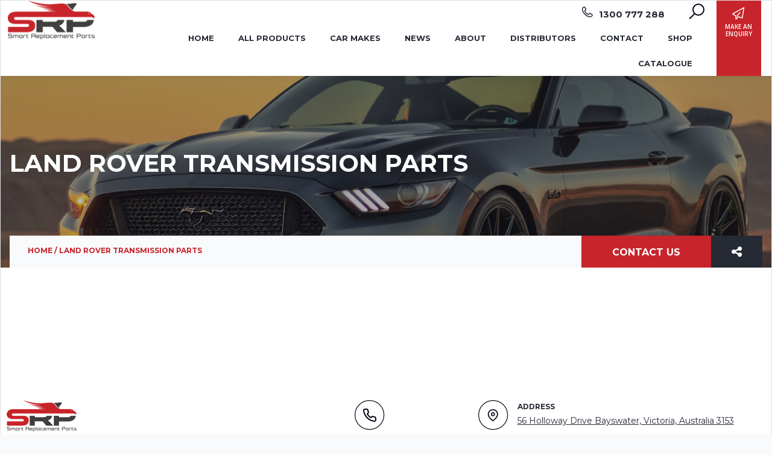

--- FILE ---
content_type: text/html; charset=UTF-8
request_url: https://srpauto.com.au/landrover-parts/transmission/
body_size: 35620
content:
<!DOCTYPE html>
<html lang="en-AU">
<head >
<meta charset="UTF-8" />
<script type="text/javascript">
/* <![CDATA[ */
var gform;gform||(document.addEventListener("gform_main_scripts_loaded",function(){gform.scriptsLoaded=!0}),document.addEventListener("gform/theme/scripts_loaded",function(){gform.themeScriptsLoaded=!0}),window.addEventListener("DOMContentLoaded",function(){gform.domLoaded=!0}),gform={domLoaded:!1,scriptsLoaded:!1,themeScriptsLoaded:!1,isFormEditor:()=>"function"==typeof InitializeEditor,callIfLoaded:function(o){return!(!gform.domLoaded||!gform.scriptsLoaded||!gform.themeScriptsLoaded&&!gform.isFormEditor()||(gform.isFormEditor()&&console.warn("The use of gform.initializeOnLoaded() is deprecated in the form editor context and will be removed in Gravity Forms 3.1."),o(),0))},initializeOnLoaded:function(o){gform.callIfLoaded(o)||(document.addEventListener("gform_main_scripts_loaded",()=>{gform.scriptsLoaded=!0,gform.callIfLoaded(o)}),document.addEventListener("gform/theme/scripts_loaded",()=>{gform.themeScriptsLoaded=!0,gform.callIfLoaded(o)}),window.addEventListener("DOMContentLoaded",()=>{gform.domLoaded=!0,gform.callIfLoaded(o)}))},hooks:{action:{},filter:{}},addAction:function(o,r,e,t){gform.addHook("action",o,r,e,t)},addFilter:function(o,r,e,t){gform.addHook("filter",o,r,e,t)},doAction:function(o){gform.doHook("action",o,arguments)},applyFilters:function(o){return gform.doHook("filter",o,arguments)},removeAction:function(o,r){gform.removeHook("action",o,r)},removeFilter:function(o,r,e){gform.removeHook("filter",o,r,e)},addHook:function(o,r,e,t,n){null==gform.hooks[o][r]&&(gform.hooks[o][r]=[]);var d=gform.hooks[o][r];null==n&&(n=r+"_"+d.length),gform.hooks[o][r].push({tag:n,callable:e,priority:t=null==t?10:t})},doHook:function(r,o,e){var t;if(e=Array.prototype.slice.call(e,1),null!=gform.hooks[r][o]&&((o=gform.hooks[r][o]).sort(function(o,r){return o.priority-r.priority}),o.forEach(function(o){"function"!=typeof(t=o.callable)&&(t=window[t]),"action"==r?t.apply(null,e):e[0]=t.apply(null,e)})),"filter"==r)return e[0]},removeHook:function(o,r,t,n){var e;null!=gform.hooks[o][r]&&(e=(e=gform.hooks[o][r]).filter(function(o,r,e){return!!(null!=n&&n!=o.tag||null!=t&&t!=o.priority)}),gform.hooks[o][r]=e)}});
/* ]]> */
</script>

<meta name="viewport" content="width=device-width, initial-scale=1" />
<meta name='robots' content='index, follow, max-image-preview:large, max-snippet:-1, max-video-preview:-1' />
<script>window._wca = window._wca || [];</script>

	<!-- This site is optimized with the Yoast SEO plugin v26.8 - https://yoast.com/product/yoast-seo-wordpress/ -->
	<title>Land Rover Transmission Parts | Smart Replacement Parts (SRP)</title>
	<meta name="description" content="Supplying new and reconditioned parts all over Australia, Smart Replacement Parts (SRP) are designed in partnership with our parent company Grant Walker Parts who have built a reputation for Trust, Knowledge over the past 40 years. Inquire Now!" />
	<link rel="canonical" href="https://srpauto.com.au/landrover-parts/transmission/" />
	<script type="application/ld+json" class="yoast-schema-graph">{"@context":"https://schema.org","@graph":[{"@type":"WebPage","@id":"https://srpauto.com.au/landrover-parts/transmission/","url":"https://srpauto.com.au/landrover-parts/transmission/","name":"Land Rover Transmission Parts | Smart Replacement Parts (SRP)","isPartOf":{"@id":"https://srpauto.com.au/#website"},"datePublished":"2021-09-30T05:38:40+00:00","dateModified":"2021-09-30T05:43:04+00:00","description":"Supplying new and reconditioned parts all over Australia, Smart Replacement Parts (SRP) are designed in partnership with our parent company Grant Walker Parts who have built a reputation for Trust, Knowledge over the past 40 years. Inquire Now!","breadcrumb":{"@id":"https://srpauto.com.au/landrover-parts/transmission/#breadcrumb"},"inLanguage":"en-AU","potentialAction":[{"@type":"ReadAction","target":["https://srpauto.com.au/landrover-parts/transmission/"]}]},{"@type":"BreadcrumbList","@id":"https://srpauto.com.au/landrover-parts/transmission/#breadcrumb","itemListElement":[{"@type":"ListItem","position":1,"name":"Home","item":"https://srpauto.com.au/"},{"@type":"ListItem","position":2,"name":"Land Rover Transmission Parts"}]},{"@type":"WebSite","@id":"https://srpauto.com.au/#website","url":"https://srpauto.com.au/","name":"SRP Auto","description":"","potentialAction":[{"@type":"SearchAction","target":{"@type":"EntryPoint","urlTemplate":"https://srpauto.com.au/?s={search_term_string}"},"query-input":{"@type":"PropertyValueSpecification","valueRequired":true,"valueName":"search_term_string"}}],"inLanguage":"en-AU"}]}</script>
	<!-- / Yoast SEO plugin. -->


<link rel='dns-prefetch' href='//stats.wp.com' />
<link rel='dns-prefetch' href='//www.googletagmanager.com' />
<link rel='dns-prefetch' href='//fonts.googleapis.com' />
<link rel="alternate" type="application/rss+xml" title="SRP Auto &raquo; Feed" href="https://srpauto.com.au/feed/" />
<link rel="alternate" type="application/rss+xml" title="SRP Auto &raquo; Comments Feed" href="https://srpauto.com.au/comments/feed/" />
<link rel="alternate" title="oEmbed (JSON)" type="application/json+oembed" href="https://srpauto.com.au/wp-json/oembed/1.0/embed?url=https%3A%2F%2Fsrpauto.com.au%2Flandrover-parts%2Ftransmission%2F" />
<link rel="alternate" title="oEmbed (XML)" type="text/xml+oembed" href="https://srpauto.com.au/wp-json/oembed/1.0/embed?url=https%3A%2F%2Fsrpauto.com.au%2Flandrover-parts%2Ftransmission%2F&#038;format=xml" />
<style id='wp-img-auto-sizes-contain-inline-css' type='text/css'>
img:is([sizes=auto i],[sizes^="auto," i]){contain-intrinsic-size:3000px 1500px}
/*# sourceURL=wp-img-auto-sizes-contain-inline-css */
</style>
<link rel='stylesheet' id='grw_css-css' href='https://srpauto.com.au/wp-content/plugins/google-reviews-business/static/css/google-review.css' type='text/css' media='all' />
<style id='classic-theme-styles-inline-css' type='text/css'>
/*! This file is auto-generated */
.wp-block-button__link{color:#fff;background-color:#32373c;border-radius:9999px;box-shadow:none;text-decoration:none;padding:calc(.667em + 2px) calc(1.333em + 2px);font-size:1.125em}.wp-block-file__button{background:#32373c;color:#fff;text-decoration:none}
/*# sourceURL=/wp-includes/css/classic-themes.min.css */
</style>
<link rel='stylesheet' id='mediaelement-css' href='https://srpauto.com.au/wp-includes/js/mediaelement/mediaelementplayer-legacy.min.css' type='text/css' media='all' />
<link rel='stylesheet' id='wp-mediaelement-css' href='https://srpauto.com.au/wp-includes/js/mediaelement/wp-mediaelement.min.css' type='text/css' media='all' />
<style id='jetpack-sharing-buttons-style-inline-css' type='text/css'>
.jetpack-sharing-buttons__services-list{display:flex;flex-direction:row;flex-wrap:wrap;gap:0;list-style-type:none;margin:5px;padding:0}.jetpack-sharing-buttons__services-list.has-small-icon-size{font-size:12px}.jetpack-sharing-buttons__services-list.has-normal-icon-size{font-size:16px}.jetpack-sharing-buttons__services-list.has-large-icon-size{font-size:24px}.jetpack-sharing-buttons__services-list.has-huge-icon-size{font-size:36px}@media print{.jetpack-sharing-buttons__services-list{display:none!important}}.editor-styles-wrapper .wp-block-jetpack-sharing-buttons{gap:0;padding-inline-start:0}ul.jetpack-sharing-buttons__services-list.has-background{padding:1.25em 2.375em}
/*# sourceURL=https://srpauto.com.au/wp-content/plugins/jetpack/_inc/blocks/sharing-buttons/view.css */
</style>
<style id='global-styles-inline-css' type='text/css'>
:root{--wp--preset--aspect-ratio--square: 1;--wp--preset--aspect-ratio--4-3: 4/3;--wp--preset--aspect-ratio--3-4: 3/4;--wp--preset--aspect-ratio--3-2: 3/2;--wp--preset--aspect-ratio--2-3: 2/3;--wp--preset--aspect-ratio--16-9: 16/9;--wp--preset--aspect-ratio--9-16: 9/16;--wp--preset--color--black: #000000;--wp--preset--color--cyan-bluish-gray: #abb8c3;--wp--preset--color--white: #ffffff;--wp--preset--color--pale-pink: #f78da7;--wp--preset--color--vivid-red: #cf2e2e;--wp--preset--color--luminous-vivid-orange: #ff6900;--wp--preset--color--luminous-vivid-amber: #fcb900;--wp--preset--color--light-green-cyan: #7bdcb5;--wp--preset--color--vivid-green-cyan: #00d084;--wp--preset--color--pale-cyan-blue: #8ed1fc;--wp--preset--color--vivid-cyan-blue: #0693e3;--wp--preset--color--vivid-purple: #9b51e0;--wp--preset--gradient--vivid-cyan-blue-to-vivid-purple: linear-gradient(135deg,rgb(6,147,227) 0%,rgb(155,81,224) 100%);--wp--preset--gradient--light-green-cyan-to-vivid-green-cyan: linear-gradient(135deg,rgb(122,220,180) 0%,rgb(0,208,130) 100%);--wp--preset--gradient--luminous-vivid-amber-to-luminous-vivid-orange: linear-gradient(135deg,rgb(252,185,0) 0%,rgb(255,105,0) 100%);--wp--preset--gradient--luminous-vivid-orange-to-vivid-red: linear-gradient(135deg,rgb(255,105,0) 0%,rgb(207,46,46) 100%);--wp--preset--gradient--very-light-gray-to-cyan-bluish-gray: linear-gradient(135deg,rgb(238,238,238) 0%,rgb(169,184,195) 100%);--wp--preset--gradient--cool-to-warm-spectrum: linear-gradient(135deg,rgb(74,234,220) 0%,rgb(151,120,209) 20%,rgb(207,42,186) 40%,rgb(238,44,130) 60%,rgb(251,105,98) 80%,rgb(254,248,76) 100%);--wp--preset--gradient--blush-light-purple: linear-gradient(135deg,rgb(255,206,236) 0%,rgb(152,150,240) 100%);--wp--preset--gradient--blush-bordeaux: linear-gradient(135deg,rgb(254,205,165) 0%,rgb(254,45,45) 50%,rgb(107,0,62) 100%);--wp--preset--gradient--luminous-dusk: linear-gradient(135deg,rgb(255,203,112) 0%,rgb(199,81,192) 50%,rgb(65,88,208) 100%);--wp--preset--gradient--pale-ocean: linear-gradient(135deg,rgb(255,245,203) 0%,rgb(182,227,212) 50%,rgb(51,167,181) 100%);--wp--preset--gradient--electric-grass: linear-gradient(135deg,rgb(202,248,128) 0%,rgb(113,206,126) 100%);--wp--preset--gradient--midnight: linear-gradient(135deg,rgb(2,3,129) 0%,rgb(40,116,252) 100%);--wp--preset--font-size--small: 13px;--wp--preset--font-size--medium: 20px;--wp--preset--font-size--large: 36px;--wp--preset--font-size--x-large: 42px;--wp--preset--spacing--20: 0.44rem;--wp--preset--spacing--30: 0.67rem;--wp--preset--spacing--40: 1rem;--wp--preset--spacing--50: 1.5rem;--wp--preset--spacing--60: 2.25rem;--wp--preset--spacing--70: 3.38rem;--wp--preset--spacing--80: 5.06rem;--wp--preset--shadow--natural: 6px 6px 9px rgba(0, 0, 0, 0.2);--wp--preset--shadow--deep: 12px 12px 50px rgba(0, 0, 0, 0.4);--wp--preset--shadow--sharp: 6px 6px 0px rgba(0, 0, 0, 0.2);--wp--preset--shadow--outlined: 6px 6px 0px -3px rgb(255, 255, 255), 6px 6px rgb(0, 0, 0);--wp--preset--shadow--crisp: 6px 6px 0px rgb(0, 0, 0);}:where(.is-layout-flex){gap: 0.5em;}:where(.is-layout-grid){gap: 0.5em;}body .is-layout-flex{display: flex;}.is-layout-flex{flex-wrap: wrap;align-items: center;}.is-layout-flex > :is(*, div){margin: 0;}body .is-layout-grid{display: grid;}.is-layout-grid > :is(*, div){margin: 0;}:where(.wp-block-columns.is-layout-flex){gap: 2em;}:where(.wp-block-columns.is-layout-grid){gap: 2em;}:where(.wp-block-post-template.is-layout-flex){gap: 1.25em;}:where(.wp-block-post-template.is-layout-grid){gap: 1.25em;}.has-black-color{color: var(--wp--preset--color--black) !important;}.has-cyan-bluish-gray-color{color: var(--wp--preset--color--cyan-bluish-gray) !important;}.has-white-color{color: var(--wp--preset--color--white) !important;}.has-pale-pink-color{color: var(--wp--preset--color--pale-pink) !important;}.has-vivid-red-color{color: var(--wp--preset--color--vivid-red) !important;}.has-luminous-vivid-orange-color{color: var(--wp--preset--color--luminous-vivid-orange) !important;}.has-luminous-vivid-amber-color{color: var(--wp--preset--color--luminous-vivid-amber) !important;}.has-light-green-cyan-color{color: var(--wp--preset--color--light-green-cyan) !important;}.has-vivid-green-cyan-color{color: var(--wp--preset--color--vivid-green-cyan) !important;}.has-pale-cyan-blue-color{color: var(--wp--preset--color--pale-cyan-blue) !important;}.has-vivid-cyan-blue-color{color: var(--wp--preset--color--vivid-cyan-blue) !important;}.has-vivid-purple-color{color: var(--wp--preset--color--vivid-purple) !important;}.has-black-background-color{background-color: var(--wp--preset--color--black) !important;}.has-cyan-bluish-gray-background-color{background-color: var(--wp--preset--color--cyan-bluish-gray) !important;}.has-white-background-color{background-color: var(--wp--preset--color--white) !important;}.has-pale-pink-background-color{background-color: var(--wp--preset--color--pale-pink) !important;}.has-vivid-red-background-color{background-color: var(--wp--preset--color--vivid-red) !important;}.has-luminous-vivid-orange-background-color{background-color: var(--wp--preset--color--luminous-vivid-orange) !important;}.has-luminous-vivid-amber-background-color{background-color: var(--wp--preset--color--luminous-vivid-amber) !important;}.has-light-green-cyan-background-color{background-color: var(--wp--preset--color--light-green-cyan) !important;}.has-vivid-green-cyan-background-color{background-color: var(--wp--preset--color--vivid-green-cyan) !important;}.has-pale-cyan-blue-background-color{background-color: var(--wp--preset--color--pale-cyan-blue) !important;}.has-vivid-cyan-blue-background-color{background-color: var(--wp--preset--color--vivid-cyan-blue) !important;}.has-vivid-purple-background-color{background-color: var(--wp--preset--color--vivid-purple) !important;}.has-black-border-color{border-color: var(--wp--preset--color--black) !important;}.has-cyan-bluish-gray-border-color{border-color: var(--wp--preset--color--cyan-bluish-gray) !important;}.has-white-border-color{border-color: var(--wp--preset--color--white) !important;}.has-pale-pink-border-color{border-color: var(--wp--preset--color--pale-pink) !important;}.has-vivid-red-border-color{border-color: var(--wp--preset--color--vivid-red) !important;}.has-luminous-vivid-orange-border-color{border-color: var(--wp--preset--color--luminous-vivid-orange) !important;}.has-luminous-vivid-amber-border-color{border-color: var(--wp--preset--color--luminous-vivid-amber) !important;}.has-light-green-cyan-border-color{border-color: var(--wp--preset--color--light-green-cyan) !important;}.has-vivid-green-cyan-border-color{border-color: var(--wp--preset--color--vivid-green-cyan) !important;}.has-pale-cyan-blue-border-color{border-color: var(--wp--preset--color--pale-cyan-blue) !important;}.has-vivid-cyan-blue-border-color{border-color: var(--wp--preset--color--vivid-cyan-blue) !important;}.has-vivid-purple-border-color{border-color: var(--wp--preset--color--vivid-purple) !important;}.has-vivid-cyan-blue-to-vivid-purple-gradient-background{background: var(--wp--preset--gradient--vivid-cyan-blue-to-vivid-purple) !important;}.has-light-green-cyan-to-vivid-green-cyan-gradient-background{background: var(--wp--preset--gradient--light-green-cyan-to-vivid-green-cyan) !important;}.has-luminous-vivid-amber-to-luminous-vivid-orange-gradient-background{background: var(--wp--preset--gradient--luminous-vivid-amber-to-luminous-vivid-orange) !important;}.has-luminous-vivid-orange-to-vivid-red-gradient-background{background: var(--wp--preset--gradient--luminous-vivid-orange-to-vivid-red) !important;}.has-very-light-gray-to-cyan-bluish-gray-gradient-background{background: var(--wp--preset--gradient--very-light-gray-to-cyan-bluish-gray) !important;}.has-cool-to-warm-spectrum-gradient-background{background: var(--wp--preset--gradient--cool-to-warm-spectrum) !important;}.has-blush-light-purple-gradient-background{background: var(--wp--preset--gradient--blush-light-purple) !important;}.has-blush-bordeaux-gradient-background{background: var(--wp--preset--gradient--blush-bordeaux) !important;}.has-luminous-dusk-gradient-background{background: var(--wp--preset--gradient--luminous-dusk) !important;}.has-pale-ocean-gradient-background{background: var(--wp--preset--gradient--pale-ocean) !important;}.has-electric-grass-gradient-background{background: var(--wp--preset--gradient--electric-grass) !important;}.has-midnight-gradient-background{background: var(--wp--preset--gradient--midnight) !important;}.has-small-font-size{font-size: var(--wp--preset--font-size--small) !important;}.has-medium-font-size{font-size: var(--wp--preset--font-size--medium) !important;}.has-large-font-size{font-size: var(--wp--preset--font-size--large) !important;}.has-x-large-font-size{font-size: var(--wp--preset--font-size--x-large) !important;}
:where(.wp-block-post-template.is-layout-flex){gap: 1.25em;}:where(.wp-block-post-template.is-layout-grid){gap: 1.25em;}
:where(.wp-block-term-template.is-layout-flex){gap: 1.25em;}:where(.wp-block-term-template.is-layout-grid){gap: 1.25em;}
:where(.wp-block-columns.is-layout-flex){gap: 2em;}:where(.wp-block-columns.is-layout-grid){gap: 2em;}
:root :where(.wp-block-pullquote){font-size: 1.5em;line-height: 1.6;}
/*# sourceURL=global-styles-inline-css */
</style>
<link rel='stylesheet' id='woocommerce-layout-css' href='https://srpauto.com.au/wp-content/plugins/woocommerce/assets/css/woocommerce-layout.css' type='text/css' media='all' />
<style id='woocommerce-layout-inline-css' type='text/css'>

	.infinite-scroll .woocommerce-pagination {
		display: none;
	}
/*# sourceURL=woocommerce-layout-inline-css */
</style>
<link rel='stylesheet' id='woocommerce-smallscreen-css' href='https://srpauto.com.au/wp-content/plugins/woocommerce/assets/css/woocommerce-smallscreen.css' type='text/css' media='only screen and (max-width: 768px)' />
<link rel='stylesheet' id='woocommerce-general-css' href='https://srpauto.com.au/wp-content/plugins/woocommerce/assets/css/woocommerce.css' type='text/css' media='all' />
<style id='woocommerce-inline-inline-css' type='text/css'>
.woocommerce form .form-row .required { visibility: visible; }
/*# sourceURL=woocommerce-inline-inline-css */
</style>
<link rel='stylesheet' id='caxton-front-css' href='https://srpauto.com.au/wp-content/plugins/caxton/assets/front.css' type='text/css' media='all' />
<link rel='stylesheet' id='gateway-css' href='https://srpauto.com.au/wp-content/plugins/woocommerce-paypal-payments/modules/ppcp-button/assets/css/gateway.css' type='text/css' media='all' />
<link rel='stylesheet' id='wpforms-form-locker-frontend-css' href='https://srpauto.com.au/wp-content/plugins/wpforms-form-locker/assets/css/frontend.min.css' type='text/css' media='all' />
<link rel='stylesheet' id='elementor-frontend-css' href='https://srpauto.com.au/wp-content/plugins/elementor/assets/css/frontend.min.css' type='text/css' media='all' />
<link rel='stylesheet' id='widget-heading-css' href='https://srpauto.com.au/wp-content/plugins/elementor/assets/css/widget-heading.min.css' type='text/css' media='all' />
<link rel='stylesheet' id='widget-share-buttons-css' href='https://srpauto.com.au/wp-content/plugins/elementor-pro/assets/css/widget-share-buttons.min.css' type='text/css' media='all' />
<link rel='stylesheet' id='e-apple-webkit-css' href='https://srpauto.com.au/wp-content/plugins/elementor/assets/css/conditionals/apple-webkit.min.css' type='text/css' media='all' />
<link rel='stylesheet' id='elementor-icons-shared-0-css' href='https://srpauto.com.au/wp-content/plugins/elementor/assets/lib/font-awesome/css/fontawesome.min.css' type='text/css' media='all' />
<link rel='stylesheet' id='elementor-icons-fa-solid-css' href='https://srpauto.com.au/wp-content/plugins/elementor/assets/lib/font-awesome/css/solid.min.css' type='text/css' media='all' />
<link rel='stylesheet' id='elementor-icons-fa-brands-css' href='https://srpauto.com.au/wp-content/plugins/elementor/assets/lib/font-awesome/css/brands.min.css' type='text/css' media='all' />
<link rel='stylesheet' id='e-popup-css' href='https://srpauto.com.au/wp-content/plugins/elementor-pro/assets/css/conditionals/popup.min.css' type='text/css' media='all' />
<link rel='stylesheet' id='elementor-icons-css' href='https://srpauto.com.au/wp-content/plugins/elementor/assets/lib/eicons/css/elementor-icons.min.css' type='text/css' media='all' />
<link rel='stylesheet' id='elementor-post-5397-css' href='https://srpauto.com.au/wp-content/uploads/elementor/css/post-5397.css' type='text/css' media='all' />
<link rel='stylesheet' id='font-awesome-5-all-css' href='https://srpauto.com.au/wp-content/plugins/elementor/assets/lib/font-awesome/css/all.min.css' type='text/css' media='all' />
<link rel='stylesheet' id='font-awesome-4-shim-css' href='https://srpauto.com.au/wp-content/plugins/elementor/assets/lib/font-awesome/css/v4-shims.min.css' type='text/css' media='all' />
<link rel='stylesheet' id='elementor-post-5288-css' href='https://srpauto.com.au/wp-content/uploads/elementor/css/post-5288.css' type='text/css' media='all' />
<link rel='stylesheet' id='wp-pagenavi-css' href='https://srpauto.com.au/wp-content/plugins/wp-pagenavi/pagenavi-css.css' type='text/css' media='all' />
<link rel='stylesheet' id='elementor-post-3747-css' href='https://srpauto.com.au/wp-content/uploads/elementor/css/post-3747.css' type='text/css' media='all' />
<link rel='stylesheet' id='elementor-post-3744-css' href='https://srpauto.com.au/wp-content/uploads/elementor/css/post-3744.css' type='text/css' media='all' />
<link rel='stylesheet' id='open-sans-css' href='https://fonts.googleapis.com/css?family=Open+Sans%3A300%2C400%2C400i%2C600%2C700' type='text/css' media='all' />
<link rel='stylesheet' id='Montserrat-css' href='https://fonts.googleapis.com/css?family=Montserrat%3A400%2C700' type='text/css' media='all' />
<link rel='stylesheet' id='font-awesome-css' href='https://srpauto.com.au/wp-content/plugins/elementor/assets/lib/font-awesome/css/font-awesome.min.css' type='text/css' media='all' />
<link rel='stylesheet' id='fancybox-css' href='https://srpauto.com.au/wp-content/themes/srp-auto/vendors/fancybox-3/jquery.fancybox.min.css' type='text/css' media='all' />
<link rel='stylesheet' id='bootstrap-grid-css' href='https://srpauto.com.au/wp-content/themes/srp-auto/css/bootstrap-grid.css' type='text/css' media='all' />
<link rel='stylesheet' id='elementor-overrides-css' href='https://srpauto.com.au/wp-content/themes/srp-auto/css/elementor-overrides.css' type='text/css' media='all' />
<link rel='stylesheet' id='big-daddy-styles-css' href='https://srpauto.com.au/wp-content/themes/srp-auto/style.css' type='text/css' media='all' />
<link rel='stylesheet' id='big-daddy-styles2-css' href='https://srpauto.com.au/wp-content/themes/srp-auto/style2.css' type='text/css' media='all' />
<link rel='stylesheet' id='responsive-styles-css' href='https://srpauto.com.au/wp-content/themes/srp-auto/css/responsive.css' type='text/css' media='all' />
<link rel='stylesheet' id='ff-main-css' href='https://srpauto.com.au/wp-content/themes/srp-auto/css/main.css' type='text/css' media='all' />
<link rel='stylesheet' id='custom-woocommerce-styles-css' href='https://srpauto.com.au/wp-content/themes/srp-auto/woocommerce/woo-styles.css' type='text/css' media='all' />
<link rel='stylesheet' id='elementor-gf-local-roboto-css' href='https://srpauto.com.au/wp-content/uploads/elementor/google-fonts/css/roboto.css' type='text/css' media='all' />
<link rel='stylesheet' id='elementor-gf-local-robotoslab-css' href='https://srpauto.com.au/wp-content/uploads/elementor/google-fonts/css/robotoslab.css' type='text/css' media='all' />
<script type="text/javascript" src="https://srpauto.com.au/wp-content/plugins/google-reviews-business/static/js/wpac-time.js" id="wpac_time_js-js"></script>
<script type="text/javascript" src="https://srpauto.com.au/wp-includes/js/jquery/jquery.min.js" id="jquery-core-js"></script>
<script type="text/javascript" src="https://srpauto.com.au/wp-includes/js/jquery/jquery-migrate.min.js" id="jquery-migrate-js"></script>
<script type="text/javascript" src="https://srpauto.com.au/wp-content/plugins/woocommerce/assets/js/jquery-blockui/jquery.blockUI.min.js" id="wc-jquery-blockui-js" data-wp-strategy="defer"></script>
<script type="text/javascript" id="wc-add-to-cart-js-extra">
/* <![CDATA[ */
var wc_add_to_cart_params = {"ajax_url":"/wp-admin/admin-ajax.php","wc_ajax_url":"/?wc-ajax=%%endpoint%%","i18n_view_cart":"View cart","cart_url":"https://srpauto.com.au/srp-cart/","is_cart":"","cart_redirect_after_add":"yes"};
//# sourceURL=wc-add-to-cart-js-extra
/* ]]> */
</script>
<script type="text/javascript" src="https://srpauto.com.au/wp-content/plugins/woocommerce/assets/js/frontend/add-to-cart.min.js" id="wc-add-to-cart-js" defer="defer" data-wp-strategy="defer"></script>
<script type="text/javascript" src="https://srpauto.com.au/wp-content/plugins/woocommerce/assets/js/js-cookie/js.cookie.min.js" id="wc-js-cookie-js" data-wp-strategy="defer"></script>
<script type="text/javascript" id="wpgmza_data-js-extra">
/* <![CDATA[ */
var wpgmza_google_api_status = {"message":"Enqueued","code":"ENQUEUED"};
//# sourceURL=wpgmza_data-js-extra
/* ]]> */
</script>
<script type="text/javascript" src="https://srpauto.com.au/wp-content/plugins/wp-google-maps/wpgmza_data.js" id="wpgmza_data-js"></script>
<script type="text/javascript" id="WCPAY_ASSETS-js-extra">
/* <![CDATA[ */
var wcpayAssets = {"url":"https://srpauto.com.au/wp-content/plugins/woocommerce-payments/dist/"};
//# sourceURL=WCPAY_ASSETS-js-extra
/* ]]> */
</script>
<script type="text/javascript" src="https://stats.wp.com/s-202606.js" id="woocommerce-analytics-js" defer="defer" data-wp-strategy="defer"></script>
<script type="text/javascript" src="https://srpauto.com.au/wp-content/plugins/elementor/assets/lib/font-awesome/js/v4-shims.min.js" id="font-awesome-4-shim-js"></script>
<script type="text/javascript" src="https://srpauto.com.au/wp-content/plugins/responsive-menu-pro/public/js/noscroll.js" id="responsive-menu-pro-noscroll-js"></script>

<!-- Google tag (gtag.js) snippet added by Site Kit -->
<!-- Google Analytics snippet added by Site Kit -->
<script type="text/javascript" src="https://www.googletagmanager.com/gtag/js?id=GT-NGS73P3" id="google_gtagjs-js" async></script>
<script type="text/javascript" id="google_gtagjs-js-after">
/* <![CDATA[ */
window.dataLayer = window.dataLayer || [];function gtag(){dataLayer.push(arguments);}
gtag("set","linker",{"domains":["srpauto.com.au"]});
gtag("js", new Date());
gtag("set", "developer_id.dZTNiMT", true);
gtag("config", "GT-NGS73P3");
 window._googlesitekit = window._googlesitekit || {}; window._googlesitekit.throttledEvents = []; window._googlesitekit.gtagEvent = (name, data) => { var key = JSON.stringify( { name, data } ); if ( !! window._googlesitekit.throttledEvents[ key ] ) { return; } window._googlesitekit.throttledEvents[ key ] = true; setTimeout( () => { delete window._googlesitekit.throttledEvents[ key ]; }, 5 ); gtag( "event", name, { ...data, event_source: "site-kit" } ); }; 
//# sourceURL=google_gtagjs-js-after
/* ]]> */
</script>
<script type="text/javascript" src="https://srpauto.com.au/wp-content/themes/srp-auto/js/pace.min.js" id="pace-js-js"></script>
<link rel="https://api.w.org/" href="https://srpauto.com.au/wp-json/" /><link rel="alternate" title="JSON" type="application/json" href="https://srpauto.com.au/wp-json/wp/v2/pages/6711" /><link rel="EditURI" type="application/rsd+xml" title="RSD" href="https://srpauto.com.au/xmlrpc.php?rsd" />
<link rel='shortlink' href='https://srpauto.com.au/?p=6711' />
<meta name="generator" content="Site Kit by Google 1.171.0" />	<style>img#wpstats{display:none}</style>
		<link rel="icon" href="https://srpauto.com.au/wp-content/themes/srp-auto/images/favicon.ico" />
<link rel="pingback" href="https://srpauto.com.au/xmlrpc.php" />
<!-- Google Tag Manager -->
<script>(function(w,d,s,l,i){w[l]=w[l]||[];w[l].push({'gtm.start':
new Date().getTime(),event:'gtm.js'});var f=d.getElementsByTagName(s)[0],
j=d.createElement(s),dl=l!='dataLayer'?'&l='+l:'';j.async=true;j.src=
'https://www.googletagmanager.com/gtm.js?id='+i+dl;f.parentNode.insertBefore(j,f);
})(window,document,'script','dataLayer','GTM-KDLV4LP');</script>
<!-- End Google Tag Manager -->

<!-- Google Tag Manager (noscript) -->
<noscript><iframe src="https://www.googletagmanager.com/ns.html?id=GTM-KDLV4LP"
height="0" width="0" style="display:none;visibility:hidden"></iframe></noscript>
<!-- End Google Tag Manager (noscript) -->


	<noscript><style>.woocommerce-product-gallery{ opacity: 1 !important; }</style></noscript>
	<meta name="generator" content="Elementor 3.35.0; features: additional_custom_breakpoints; settings: css_print_method-external, google_font-enabled, font_display-auto">
			<style>
				.e-con.e-parent:nth-of-type(n+4):not(.e-lazyloaded):not(.e-no-lazyload),
				.e-con.e-parent:nth-of-type(n+4):not(.e-lazyloaded):not(.e-no-lazyload) * {
					background-image: none !important;
				}
				@media screen and (max-height: 1024px) {
					.e-con.e-parent:nth-of-type(n+3):not(.e-lazyloaded):not(.e-no-lazyload),
					.e-con.e-parent:nth-of-type(n+3):not(.e-lazyloaded):not(.e-no-lazyload) * {
						background-image: none !important;
					}
				}
				@media screen and (max-height: 640px) {
					.e-con.e-parent:nth-of-type(n+2):not(.e-lazyloaded):not(.e-no-lazyload),
					.e-con.e-parent:nth-of-type(n+2):not(.e-lazyloaded):not(.e-no-lazyload) * {
						background-image: none !important;
					}
				}
			</style>
			<meta name="generator" content="Powered by Slider Revolution 6.6.14 - responsive, Mobile-Friendly Slider Plugin for WordPress with comfortable drag and drop interface." />
<script>function setREVStartSize(e){
			//window.requestAnimationFrame(function() {
				window.RSIW = window.RSIW===undefined ? window.innerWidth : window.RSIW;
				window.RSIH = window.RSIH===undefined ? window.innerHeight : window.RSIH;
				try {
					var pw = document.getElementById(e.c).parentNode.offsetWidth,
						newh;
					pw = pw===0 || isNaN(pw) || (e.l=="fullwidth" || e.layout=="fullwidth") ? window.RSIW : pw;
					e.tabw = e.tabw===undefined ? 0 : parseInt(e.tabw);
					e.thumbw = e.thumbw===undefined ? 0 : parseInt(e.thumbw);
					e.tabh = e.tabh===undefined ? 0 : parseInt(e.tabh);
					e.thumbh = e.thumbh===undefined ? 0 : parseInt(e.thumbh);
					e.tabhide = e.tabhide===undefined ? 0 : parseInt(e.tabhide);
					e.thumbhide = e.thumbhide===undefined ? 0 : parseInt(e.thumbhide);
					e.mh = e.mh===undefined || e.mh=="" || e.mh==="auto" ? 0 : parseInt(e.mh,0);
					if(e.layout==="fullscreen" || e.l==="fullscreen")
						newh = Math.max(e.mh,window.RSIH);
					else{
						e.gw = Array.isArray(e.gw) ? e.gw : [e.gw];
						for (var i in e.rl) if (e.gw[i]===undefined || e.gw[i]===0) e.gw[i] = e.gw[i-1];
						e.gh = e.el===undefined || e.el==="" || (Array.isArray(e.el) && e.el.length==0)? e.gh : e.el;
						e.gh = Array.isArray(e.gh) ? e.gh : [e.gh];
						for (var i in e.rl) if (e.gh[i]===undefined || e.gh[i]===0) e.gh[i] = e.gh[i-1];
											
						var nl = new Array(e.rl.length),
							ix = 0,
							sl;
						e.tabw = e.tabhide>=pw ? 0 : e.tabw;
						e.thumbw = e.thumbhide>=pw ? 0 : e.thumbw;
						e.tabh = e.tabhide>=pw ? 0 : e.tabh;
						e.thumbh = e.thumbhide>=pw ? 0 : e.thumbh;
						for (var i in e.rl) nl[i] = e.rl[i]<window.RSIW ? 0 : e.rl[i];
						sl = nl[0];
						for (var i in nl) if (sl>nl[i] && nl[i]>0) { sl = nl[i]; ix=i;}
						var m = pw>(e.gw[ix]+e.tabw+e.thumbw) ? 1 : (pw-(e.tabw+e.thumbw)) / (e.gw[ix]);
						newh =  (e.gh[ix] * m) + (e.tabh + e.thumbh);
					}
					var el = document.getElementById(e.c);
					if (el!==null && el) el.style.height = newh+"px";
					el = document.getElementById(e.c+"_wrapper");
					if (el!==null && el) {
						el.style.height = newh+"px";
						el.style.display = "block";
					}
				} catch(e){
					console.log("Failure at Presize of Slider:" + e)
				}
			//});
		  };</script>
<style>button#responsive-menu-pro-button,#responsive-menu-pro-container{display: none;-webkit-text-size-adjust: 100%}#responsive-menu-pro-container{z-index: 99998}@media screen and (max-width: 1023px){#responsive-menu-pro-container{display: block;position: fixed;top: 0;bottom: 0;padding-bottom: 5px;margin-bottom: -5px;outline: 1px solid transparent;overflow-y: auto;overflow-x: hidden}#responsive-menu-pro-container .responsive-menu-pro-search-box{width: 100%;padding: 0 2%;border-radius: 2px;height: 50px;-webkit-appearance: none}#responsive-menu-pro-container.push-left,#responsive-menu-pro-container.slide-left{transform: translateX(-100%);-ms-transform: translateX(-100%);-webkit-transform: translateX(-100%);-moz-transform: translateX(-100%)}.responsive-menu-pro-open #responsive-menu-pro-container.push-left,.responsive-menu-pro-open #responsive-menu-pro-container.slide-left{transform: translateX(0);-ms-transform: translateX(0);-webkit-transform: translateX(0);-moz-transform: translateX(0)}#responsive-menu-pro-container.push-top,#responsive-menu-pro-container.slide-top{transform: translateY(-100%);-ms-transform: translateY(-100%);-webkit-transform: translateY(-100%);-moz-transform: translateY(-100%)}.responsive-menu-pro-open #responsive-menu-pro-container.push-top,.responsive-menu-pro-open #responsive-menu-pro-container.slide-top{transform: translateY(0);-ms-transform: translateY(0);-webkit-transform: translateY(0);-moz-transform: translateY(0)}#responsive-menu-pro-container.push-right,#responsive-menu-pro-container.slide-right{transform: translateX(100%);-ms-transform: translateX(100%);-webkit-transform: translateX(100%);-moz-transform: translateX(100%)}.responsive-menu-pro-open #responsive-menu-pro-container.push-right,.responsive-menu-pro-open #responsive-menu-pro-container.slide-right{transform: translateX(0);-ms-transform: translateX(0);-webkit-transform: translateX(0);-moz-transform: translateX(0)}#responsive-menu-pro-container.push-bottom,#responsive-menu-pro-container.slide-bottom{transform: translateY(100%);-ms-transform: translateY(100%);-webkit-transform: translateY(100%);-moz-transform: translateY(100%)}.responsive-menu-pro-open #responsive-menu-pro-container.push-bottom,.responsive-menu-pro-open #responsive-menu-pro-container.slide-bottom{transform: translateY(0);-ms-transform: translateY(0);-webkit-transform: translateY(0);-moz-transform: translateY(0)}#responsive-menu-pro-container,#responsive-menu-pro-container:before,#responsive-menu-pro-container:after,#responsive-menu-pro-container *,#responsive-menu-pro-container *:before,#responsive-menu-pro-container *:after{box-sizing: border-box;margin: 0;padding: 0}#responsive-menu-pro-container #responsive-menu-pro-search-box,#responsive-menu-pro-container #responsive-menu-pro-additional-content,#responsive-menu-pro-container #responsive-menu-pro-title{padding: 25px 5%}#responsive-menu-pro-container #responsive-menu-pro,#responsive-menu-pro-container #responsive-menu-pro ul{width: 100%}#responsive-menu-pro-container #responsive-menu-pro ul.responsive-menu-pro-submenu{display: none}#responsive-menu-pro-container #responsive-menu-pro ul.responsive-menu-pro-submenu.responsive-menu-pro-submenu-open{display: block}#responsive-menu-pro-container #responsive-menu-pro ul.responsive-menu-pro-submenu-depth-1 a.responsive-menu-pro-item-link{padding-left: 10%}#responsive-menu-pro-container #responsive-menu-pro ul.responsive-menu-pro-submenu-depth-2 a.responsive-menu-pro-item-link{padding-left: 15%}#responsive-menu-pro-container #responsive-menu-pro ul.responsive-menu-pro-submenu-depth-3 a.responsive-menu-pro-item-link{padding-left: 20%}#responsive-menu-pro-container #responsive-menu-pro ul.responsive-menu-pro-submenu-depth-4 a.responsive-menu-pro-item-link{padding-left: 25%}#responsive-menu-pro-container #responsive-menu-pro ul.responsive-menu-pro-submenu-depth-5 a.responsive-menu-pro-item-link{padding-left: 30%}#responsive-menu-pro-container li.responsive-menu-pro-item{width: 100%;list-style: none}#responsive-menu-pro-container li.responsive-menu-pro-item a{width: 100%;display: block;text-decoration: none;position: relative}#responsive-menu-pro-container #responsive-menu-pro li.responsive-menu-pro-item a{padding: 0 5%}#responsive-menu-pro-container .responsive-menu-pro-submenu li.responsive-menu-pro-item a{padding: 0 5%}#responsive-menu-pro-container li.responsive-menu-pro-item a .glyphicon,#responsive-menu-pro-container li.responsive-menu-pro-item a .fab,#responsive-menu-pro-container li.responsive-menu-pro-item a .fas{margin-right: 15px}#responsive-menu-pro-container li.responsive-menu-pro-item a .responsive-menu-pro-subarrow{position: absolute;top: 0;bottom: 0;text-align: center;overflow: hidden}#responsive-menu-pro-container li.responsive-menu-pro-item a .responsive-menu-pro-subarrow .glyphicon,#responsive-menu-pro-container li.responsive-menu-pro-item a .responsive-menu-pro-subarrow .fab,#responsive-menu-pro-container li.responsive-menu-pro-item a .responsive-menu-pro-subarrow .fas{margin-right: 0}button#responsive-menu-pro-button .responsive-menu-pro-button-icon-inactive{display: none}button#responsive-menu-pro-button{z-index: 99999;display: none;overflow: hidden;outline: none}button#responsive-menu-pro-button img{max-width: 100%}.responsive-menu-pro-label{display: inline-block;font-weight: 600;margin: 0 5px;vertical-align: middle;pointer-events: none}.responsive-menu-pro-accessible{display: inline-block}.responsive-menu-pro-accessible .responsive-menu-pro-box{display: inline-block;vertical-align: middle}.responsive-menu-pro-label.responsive-menu-pro-label-top,.responsive-menu-pro-label.responsive-menu-pro-label-bottom{display: block;margin: 0 auto}button#responsive-menu-pro-button{padding: 0 0;display: inline-block;cursor: pointer;transition-property: opacity, filter;transition-duration: 0.15s;transition-timing-function: linear;font: inherit;color: inherit;text-transform: none;background-color: transparent;border: 0;margin: 0}.responsive-menu-pro-box{width: 30px;height: 16px;display: inline-block;position: relative}.responsive-menu-pro-inner{display: block;top: 50%;margin-top: -1px}.responsive-menu-pro-inner,.responsive-menu-pro-inner::before,.responsive-menu-pro-inner::after{width: 30px;height: 2px;background-color: rgba(2, 6, 19, 1);border-radius: 4px;position: absolute;transition-property: transform;transition-duration: 0.15s;transition-timing-function: ease}.responsive-menu-pro-open .responsive-menu-pro-inner,.responsive-menu-pro-open .responsive-menu-pro-inner::before,.responsive-menu-pro-open .responsive-menu-pro-inner::after{background-color: rgba(2, 6, 19, 1)}button#responsive-menu-pro-button:hover .responsive-menu-pro-inner,button#responsive-menu-pro-button:hover .responsive-menu-pro-inner::before,button#responsive-menu-pro-button:hover .responsive-menu-pro-inner::after,button#responsive-menu-pro-button:hover .responsive-menu-pro-open .responsive-menu-pro-inner,button#responsive-menu-pro-button:hover .responsive-menu-pro-open .responsive-menu-pro-inner::before,button#responsive-menu-pro-button:hover .responsive-menu-pro-open .responsive-menu-pro-inner::after,button#responsive-menu-pro-button:focus .responsive-menu-pro-inner,button#responsive-menu-pro-button:focus .responsive-menu-pro-inner::before,button#responsive-menu-pro-button:focus .responsive-menu-pro-inner::after,button#responsive-menu-pro-button:focus .responsive-menu-pro-open .responsive-menu-pro-inner,button#responsive-menu-pro-button:focus .responsive-menu-pro-open .responsive-menu-pro-inner::before,button#responsive-menu-pro-button:focus .responsive-menu-pro-open .responsive-menu-pro-inner::after{background-color: rgba(2, 6, 19, 1)}.responsive-menu-pro-inner::before,.responsive-menu-pro-inner::after{content: "";display: block}.responsive-menu-pro-inner::before{top: -7px}.responsive-menu-pro-inner::after{bottom: -7px}.responsive-menu-pro-spring .responsive-menu-pro-inner{top: 1px;transition: background-color 0s 0.15s linear}.responsive-menu-pro-spring .responsive-menu-pro-inner::before{top: 7px;transition: top 0.12s 0.3s cubic-bezier(0.33333, 0.66667, 0.66667, 1),transform 0.15s cubic-bezier(0.55, 0.055, 0.675, 0.19)}.responsive-menu-pro-spring .responsive-menu-pro-inner::after{top: 14px;transition: top 0.3s 0.3s cubic-bezier(0.33333, 0.66667, 0.66667, 1),transform 0.15s cubic-bezier(0.55, 0.055, 0.675, 0.19)}button#responsive-menu-pro-button.responsive-menu-pro-spring.is-active:hover .responsive-menu-pro-inner,.responsive-menu-pro-spring.is-active .responsive-menu-pro-inner{transition-delay: 0.32s;background-color: transparent}.responsive-menu-pro-spring.is-active .responsive-menu-pro-inner::before{top: 0;transition: top 0.12s 0.18s cubic-bezier(0.33333, 0, 0.66667, 0.33333),transform 0.15s 0.32s cubic-bezier(0.215, 0.61, 0.355, 1);transform: translate3d(0, 2px, 0) rotate(45deg)}.responsive-menu-pro-spring.is-active .responsive-menu-pro-inner::after{top: 0;transition: top 0.3s cubic-bezier(0.33333, 0, 0.66667, 0.33333),transform 0.15s 0.32s cubic-bezier(0.215, 0.61, 0.355, 1);transform: translate3d(0, 2px, 0) rotate(-45deg)}button#responsive-menu-pro-button{width: 50px;height: 50px;position: fixed;top: 0px;right: 0px;display: inline-block;transition: transform 0.5s, background-color 0.5s;background: rgba(255, 255, 255, 1)}.responsive-menu-pro-open button#responsive-menu-pro-button:hover,.responsive-menu-pro-open button#responsive-menu-pro-button:focus,button#responsive-menu-pro-button:hover,button#responsive-menu-pro-button:focus{background: rgba(255, 255, 255, 1)}.responsive-menu-pro-open button#responsive-menu-pro-button{background: rgba(255, 255, 255, 1)}button#responsive-menu-pro-button .responsive-menu-pro-box{color: rgba(2, 6, 19, 1);pointer-events: none}.responsive-menu-pro-open button#responsive-menu-pro-button .responsive-menu-pro-box{color: rgba(2, 6, 19, 1)}.responsive-menu-pro-label{color: #ffffff;font-size: 9px;line-height: 14px;font-family: 'Open Sans';pointer-events: none}.responsive-menu-pro-label .responsive-menu-pro-button-text-open{display: none}html.responsive-menu-pro-open{cursor: pointer}html.responsive-menu-pro-open #responsive-menu-pro-container{cursor: initial}.responsive-menu-pro-fade-top #responsive-menu-pro-container,.responsive-menu-pro-fade-left #responsive-menu-pro-container,.responsive-menu-pro-fade-right #responsive-menu-pro-container,.responsive-menu-pro-fade-bottom #responsive-menu-pro-container{display: none}#responsive-menu-pro-mask{position: fixed;z-index: 99997;top: 0;left: 0;overflow: hidden;width: 100%;height: 100%;visibility:hidden;opacity:0;background-color: rgba(0, 0, 0, 0);transition: all 0.5s}.responsive-menu-pro-open #responsive-menu-pro-mask{visibility:visible;opacity:1;background-color: rgba(0, 0, 0, 0.7);transition:visibility 0.5s linear,opacity 0.5s linear}#responsive-menu-pro-container{width: 320px;right: 0;transition: transform 0.5s;text-align: left;max-width: 100%;font-family: 'Open Sans'}#responsive-menu-pro-container #responsive-menu-pro-wrapper{background: rgba(255, 255, 255, 1)}#responsive-menu-pro-container #responsive-menu-pro-additional-content{color: #ffffff}#responsive-menu-pro-container .responsive-menu-pro-search-box{background: #ffffff;border: 2px solid #dadada;color: #333333}#responsive-menu-pro-container .responsive-menu-pro-search-box:-ms-input-placeholder{color: #c7c7cd}#responsive-menu-pro-container .responsive-menu-pro-search-box::-webkit-input-placeholder{color: #c7c7cd}#responsive-menu-pro-container .responsive-menu-pro-search-box:-moz-placeholder{color: #c7c7cd;opacity: 1}#responsive-menu-pro-container .responsive-menu-pro-search-box::-moz-placeholder{color: #c7c7cd;opacity: 1}#responsive-menu-pro-container .responsive-menu-pro-item-link,#responsive-menu-pro-container #responsive-menu-pro-title,#responsive-menu-pro-container .responsive-menu-pro-subarrow{transition: background-color 0.5s,border-color 0.5s,color 0.5s}#responsive-menu-pro-container #responsive-menu-pro-title{background-color: rgba(255, 255, 255, 1);color: rgba(2, 6, 19, 1);font-size: 13px;text-align: left}#responsive-menu-pro-container #responsive-menu-pro-title a{color: rgba(2, 6, 19, 1);font-size: 13px;text-decoration: none}#responsive-menu-pro-container #responsive-menu-pro-title a:hover{color: rgba(2, 6, 19, 1)}#responsive-menu-pro-container #responsive-menu-pro-title:hover{background-color: rgba(255, 255, 255, 1);color: rgba(2, 6, 19, 1)}#responsive-menu-pro-container #responsive-menu-pro-title:hover a{color: rgba(2, 6, 19, 1)}#responsive-menu-pro-container #responsive-menu-pro-title #responsive-menu-pro-title-image{display: inline-block;vertical-align: middle;max-width: 100%;margin-bottom: 15px}#responsive-menu-pro-container #responsive-menu-pro-title #responsive-menu-pro-title-image img{max-width: 100%}#responsive-menu-pro-container #responsive-menu-pro > li.responsive-menu-pro-item:first-child > a{border-top: 1px solid rgba(224, 225, 228, 1)}#responsive-menu-pro-container #responsive-menu-pro li.responsive-menu-pro-item .responsive-menu-pro-item-link{font-size: 14px}#responsive-menu-pro-container #responsive-menu-pro li.responsive-menu-pro-item a{line-height: 50px;border-bottom: 1px solid rgba(224, 225, 228, 1);color: rgba(2, 6, 19, 1);background-color: rgba(255, 255, 255, 1);word-wrap: break-word;height: auto;padding-right: 50px}#responsive-menu-pro-container #responsive-menu-pro li.responsive-menu-pro-item a:hover,#responsive-menu-pro-container #responsive-menu-pro li.responsive-menu-pro-item a:focus{color: rgba(2, 6, 19, 1);background-color: rgba(245, 246, 248, 1);border-color: rgba(224, 225, 228, 1)}#responsive-menu-pro-container #responsive-menu-pro li.responsive-menu-pro-item a:hover .responsive-menu-pro-subarrow,#responsive-menu-pro-container #responsive-menu-pro li.responsive-menu-pro-item a:focus .responsive-menu-pro-subarrow{color: rgba(2, 6, 19, 1);border-color: rgba(255, 255, 255, 1);background-color: rgba(255, 255, 255, 1)}#responsive-menu-pro-container #responsive-menu-pro li.responsive-menu-pro-item a:hover .responsive-menu-pro-subarrow.responsive-menu-pro-subarrow-active,#responsive-menu-pro-container #responsive-menu-pro li.responsive-menu-pro-item a:focus .responsive-menu-pro-subarrow.responsive-menu-pro-subarrow-active{color: rgba(2, 6, 19, 1);border-color: rgba(255, 255, 255, 1);background-color: rgba(255, 255, 255, 1)}#responsive-menu-pro-container #responsive-menu-pro li.responsive-menu-pro-item a .responsive-menu-pro-subarrow{right: 0;height: 50px;line-height: 50px;width: 50px;color: rgba(2, 6, 19, 1);border-left: 1px solid rgba(255, 255, 255, 1);background-color: rgba(255, 255, 255, 1)}#responsive-menu-pro-container #responsive-menu-pro li.responsive-menu-pro-item a .responsive-menu-pro-subarrow.responsive-menu-pro-subarrow-active{color: rgba(2, 6, 19, 1);border-color: rgba(255, 255, 255, 1);background-color: rgba(255, 255, 255, 1)}#responsive-menu-pro-container #responsive-menu-pro li.responsive-menu-pro-item a .responsive-menu-pro-subarrow.responsive-menu-pro-subarrow-active:hover,#responsive-menu-pro-container #responsive-menu-pro li.responsive-menu-pro-item a .responsive-menu-pro-subarrow.responsive-menu-pro-subarrow-active:focus{color: rgba(2, 6, 19, 1);border-color: rgba(255, 255, 255, 1);background-color: rgba(255, 255, 255, 1)}#responsive-menu-pro-container #responsive-menu-pro li.responsive-menu-pro-item a .responsive-menu-pro-subarrow:hover,#responsive-menu-pro-container #responsive-menu-pro li.responsive-menu-pro-item a .responsive-menu-pro-subarrow:focus{color: rgba(2, 6, 19, 1);border-color: rgba(255, 255, 255, 1);background-color: rgba(255, 255, 255, 1)}#responsive-menu-pro-container #responsive-menu-pro li.responsive-menu-pro-item.responsive-menu-pro-current-item > .responsive-menu-pro-item-link{background-color: rgba(245, 246, 248, 1);color: rgba(2, 6, 19, 1);border-color: rgba(224, 225, 228, 1)}#responsive-menu-pro-container #responsive-menu-pro li.responsive-menu-pro-item.responsive-menu-pro-current-item > .responsive-menu-pro-item-link:hover{background-color: rgba(245, 246, 248, 1);color: rgba(2, 6, 19, 1);border-color: rgba(224, 225, 228, 1)}#responsive-menu-pro-container #responsive-menu-pro ul.responsive-menu-pro-submenu li.responsive-menu-pro-item .responsive-menu-pro-item-link{font-family: 'Open Sans';font-size: 14px;text-align: left}#responsive-menu-pro-container #responsive-menu-pro ul.responsive-menu-pro-submenu li.responsive-menu-pro-item a{word-wrap: break-word;height: auto;padding-right: 50px;line-height: 50px;border-bottom: 1px solid rgba(224, 225, 228, 1);color: rgba(2, 6, 19, 1);background-color: rgba(255, 255, 255, 1)}#responsive-menu-pro-container #responsive-menu-pro ul.responsive-menu-pro-submenu li.responsive-menu-pro-item a:hover,#responsive-menu-pro-container #responsive-menu-pro ul.responsive-menu-pro-submenu li.responsive-menu-pro-item a:focus{color: rgba(2, 6, 19, 1);background-color: rgba(245, 246, 248, 1);border-color: rgba(224, 225, 228, 1)}#responsive-menu-pro-container #responsive-menu-pro ul.responsive-menu-pro-submenu li.responsive-menu-pro-item a:hover .responsive-menu-pro-subarrow{color: rgba(2, 6, 19, 1);border-color: rgba(255, 255, 255, 1);background-color: rgba(255, 255, 255, 1)}#responsive-menu-pro-container #responsive-menu-pro ul.responsive-menu-pro-submenu li.responsive-menu-pro-item a:hover .responsive-menu-pro-subarrow.responsive-menu-pro-subarrow-active{color: rgba(2, 6, 19, 1);border-color: rgba(255, 255, 255, 1);background-color: rgba(255, 255, 255, 1)}#responsive-menu-pro-container #responsive-menu-pro ul.responsive-menu-pro-submenu li.responsive-menu-pro-item a .responsive-menu-pro-subarrow{left:unset;right:0;height: 50px;line-height: 50px;width: 50px;color: rgba(2, 6, 19, 1);border-left: 1px solid rgba(255, 255, 255, 1);border-right:unset;background-color: rgba(255, 255, 255, 1)}#responsive-menu-pro-container #responsive-menu-pro ul.responsive-menu-pro-submenu li.responsive-menu-pro-item a .responsive-menu-pro-subarrow.responsive-menu-pro-subarrow-active{color: rgba(2, 6, 19, 1);border-color: rgba(255, 255, 255, 1);background-color: rgba(255, 255, 255, 1)}#responsive-menu-pro-container #responsive-menu-pro ul.responsive-menu-pro-submenu li.responsive-menu-pro-item a .responsive-menu-pro-subarrow.responsive-menu-pro-subarrow-active:hover{color: rgba(2, 6, 19, 1);border-color: rgba(255, 255, 255, 1);background-color: rgba(255, 255, 255, 1)}#responsive-menu-pro-container #responsive-menu-pro ul.responsive-menu-pro-submenu li.responsive-menu-pro-item a .responsive-menu-pro-subarrow:hover{color: rgba(2, 6, 19, 1);border-color: rgba(255, 255, 255, 1);background-color: rgba(255, 255, 255, 1)}#responsive-menu-pro-container #responsive-menu-pro ul.responsive-menu-pro-submenu li.responsive-menu-pro-item.responsive-menu-pro-current-item > .responsive-menu-pro-item-link{background-color: rgba(245, 246, 248, 1);color: rgba(2, 6, 19, 1);border-color: rgba(224, 225, 228, 1)}#responsive-menu-pro-container #responsive-menu-pro ul.responsive-menu-pro-submenu li.responsive-menu-pro-item.responsive-menu-pro-current-item > .responsive-menu-pro-item-link:hover{background-color: rgba(245, 246, 248, 1);color: rgba(2, 6, 19, 1);border-color: rgba(224, 225, 228, 1)}}</style>		<style type="text/css" id="wp-custom-css">
			.header-banner-image{
	display: none !important;
}

.wpforms-container.wpf-center {
    margin: 0 auto !important;
    max-width: 700px !important;
    width: 700px !important;
}
@media only screen and (max-width: 600px) {
    .wpforms-container.wpf-center {
        max-width: unset !important;
        width: auto !important;
    }
}
		</style>
		</head>
<body class="wp-singular page-template-default page page-id-6711 wp-theme-genesis wp-child-theme-srp-auto theme-genesis woocommerce-no-js header-full-width full-width-content genesis-breadcrumbs-hidden internal fade-load responsive-menu-pro-slide-right elementor-default elementor-kit-5397 elementor-page elementor-page-6711"><div class="site-container"><div id="advanced-search-form" class="cd-main-search asf-container" style="display: none;"><div class="asf-wrapper wrapper">	<form class="custom-parts-search" itemprop="potentialAction" itemscope="" itemtype="http://schema.org/SearchAction" method="get" action="https://srpauto.com.au/" role="search" content="https://srpauto.com.au//?s={s}"><div class="r1"><span class="asf-heading">Search Parts</span><input id="search-parts-keyword" type="search" name="s" placeholder="KEYWORD SEARCH"></div><div class="r2"><div class="c1 active"><label>Make</label><div class="select-container s-carmake-container"><select name="s-carmake" class="search-input s-carmake"><option value="">Select</option><option value={"id":"3976","brand":"holden","slug":"holden-parts"}>Holden</option><option value={"id":"3970","brand":"ford","slug":"ford-parts"}>Ford</option><option value={"id":"3980","brand":"hyundai","slug":"hyundai-parts"}>Hyundai</option><option value={"id":"3978","brand":"kia","slug":"kia-parts"}>Kia</option><option value={"id":"3981","brand":"audi","slug":"audi-parts"}>Audi</option><option value={"id":"3983","brand":"volkswagen","slug":"volkswagen-parts"}>Volkswagen</option><option value={"id":"3979","brand":"mazda","slug":"mazda-parts"}>Mazda</option><option value={"id":"3982","brand":"landrover","slug":"landrover-parts"}>Landrover</option></select></div></div><div class="c2"><label>Item</label><div class="select-container s-item-container"><select name="s-item" class="search-input s-item"><option value="">Select</option></select></div></div><div class="c3"><label>Part Number</label><div class="select-container s-partnumber-container"><select name="s-partnumber" class="search-input s-partnumber"><option value="">Select</option></select></div></div><div class="c4"><label>New or Reconditioned</label><div class="select-container s-status-conatiner"><select name="s-status" class="search-input s-status"><option value="">Select</option><option value="*">All</option><option value=".new-genuine-ford">New Genuine Ford</option><option value=".new-parts">New Parts</option><option value=".reconditioned">Reconditioned</option></select></div></div></div><button class="search-submit fa fa-search" type="submit" value="Search"></button></form><span class="asf-close"><span class="close-btn"></span></span></div></div> <!-- .cd-main-search --><header class="site-header custom-elementor-header"><div class="wrap">		<div data-elementor-type="page" data-elementor-id="3747" class="elementor elementor-3747" data-elementor-post-type="elementor_library">
						<section class="elementor-section elementor-top-section elementor-element elementor-element-efd47f6 elementor-section-full_width header-1024 elementor-section-height-default elementor-section-height-default" data-id="efd47f6" data-element_type="section" data-e-type="section">
						<div class="elementor-container elementor-column-gap-no">
					<div class="elementor-column elementor-col-33 elementor-top-column elementor-element elementor-element-fd213c3 main-header-left" data-id="fd213c3" data-element_type="column" data-e-type="column">
			<div class="elementor-widget-wrap elementor-element-populated">
						<div class="elementor-element elementor-element-095df8f retina elementor-widget elementor-widget-image" data-id="095df8f" data-element_type="widget" data-e-type="widget" data-widget_type="image.default">
				<div class="elementor-widget-container">
																<a href="/">
							<img src="https://srpauto.com.au/wp-content/uploads/elementor/thumbs/SRP-logo@2x-r6gl51fytogsuatf10g0kjasmex4zc926n4vhkm0yw.png" title="SRP-logo@2x" alt="Srp Logo@2x" loading="lazy" />								</a>
															</div>
				</div>
				<section class="elementor-section elementor-inner-section elementor-element elementor-element-861d725 elementor-hidden-desktop elementor-hidden-tablet elementor-hidden-mobile elementor-section-boxed elementor-section-height-default elementor-section-height-default" data-id="861d725" data-element_type="section" data-e-type="section">
						<div class="elementor-container elementor-column-gap-default">
					<div class="elementor-column elementor-col-50 elementor-inner-column elementor-element elementor-element-2e6983f" data-id="2e6983f" data-element_type="column" data-e-type="column">
			<div class="elementor-widget-wrap elementor-element-populated">
						<div class="elementor-element elementor-element-37d8337 elementor-widget elementor-widget-image" data-id="37d8337" data-element_type="widget" data-e-type="widget" data-widget_type="image.default">
				<div class="elementor-widget-container">
																<a href="/">
							<img src="https://srpauto.com.au/wp-content/uploads/elementor/thumbs/SRP-logo@2x-r6gl51fytogsuatf10g0kjasmex4zc926n4vhkm0yw.png" title="SRP-logo@2x" alt="Srp Logo@2x" loading="lazy" />								</a>
															</div>
				</div>
					</div>
		</div>
				<div class="elementor-column elementor-col-50 elementor-inner-column elementor-element elementor-element-e0d9769" data-id="e0d9769" data-element_type="column" data-e-type="column">
			<div class="elementor-widget-wrap elementor-element-populated">
						<div class="elementor-element elementor-element-3f7187b elementor-widget elementor-widget-image" data-id="3f7187b" data-element_type="widget" data-e-type="widget" data-widget_type="image.default">
				<div class="elementor-widget-container">
																<a href="/lock-load">
							<img src="https://srpauto.com.au/wp-content/uploads/elementor/thumbs/tranparent-back-ground-r6gl53c6npn5llt9rcz41a0cgygrb1smpcvj8n8bq4.png" title="tranparent back ground" alt="Tranparent Back Ground" loading="lazy" />								</a>
															</div>
				</div>
					</div>
		</div>
					</div>
		</section>
					</div>
		</div>
				<div class="elementor-column elementor-col-33 elementor-top-column elementor-element elementor-element-a5355f9 main-header-right" data-id="a5355f9" data-element_type="column" data-e-type="column">
			<div class="elementor-widget-wrap elementor-element-populated">
						<section class="elementor-section elementor-inner-section elementor-element elementor-element-c74b385 elementor-section-full_width elementor-section-content-top elementor-hidden-desktop elementor-hidden-tablet elementor-hidden-mobile elementor-section-height-default elementor-section-height-default" data-id="c74b385" data-element_type="section" data-e-type="section">
						<div class="elementor-container elementor-column-gap-narrow">
					<div class="elementor-column elementor-col-33 elementor-inner-column elementor-element elementor-element-337d4ba" data-id="337d4ba" data-element_type="column" data-e-type="column">
			<div class="elementor-widget-wrap elementor-element-populated">
						<div class="elementor-element elementor-element-beda19d elementor-widget elementor-widget-image" data-id="beda19d" data-element_type="widget" data-e-type="widget" data-widget_type="image.default">
				<div class="elementor-widget-container">
																<a href="/lock-load">
							<img width="96" height="33" src="https://srpauto.com.au/wp-content/uploads/2019/02/tranparent-back-ground-smaller-again.png" class="attachment-full size-full wp-image-7037" alt="Lock &amp; Load" />								</a>
															</div>
				</div>
					</div>
		</div>
				<div class="elementor-column elementor-col-33 elementor-inner-column elementor-element elementor-element-8a9adcf" data-id="8a9adcf" data-element_type="column" data-e-type="column">
			<div class="elementor-widget-wrap elementor-element-populated">
						<div class="elementor-element elementor-element-0963f0d elementor-widget elementor-widget-shortcode" data-id="0963f0d" data-element_type="widget" data-e-type="widget" data-widget_type="shortcode.default">
				<div class="elementor-widget-container">
							<div class="elementor-shortcode"><a href="tel:1300777288" class="phone"><img src="/wp-content/themes/srp-auto/images/svg/bd-phone-black.svg" class="mr-10 hide-420"><i class="fa fa-phone mr-10 show-420"></i>1300 777 288</a></div>
						</div>
				</div>
					</div>
		</div>
				<div class="elementor-column elementor-col-33 elementor-inner-column elementor-element elementor-element-736efc6" data-id="736efc6" data-element_type="column" data-e-type="column">
			<div class="elementor-widget-wrap elementor-element-populated">
							</div>
		</div>
					</div>
		</section>
				<section class="elementor-section elementor-inner-section elementor-element elementor-element-e89b9c2 header-right-row-1 elementor-section-boxed elementor-section-height-default elementor-section-height-default" data-id="e89b9c2" data-element_type="section" data-e-type="section">
						<div class="elementor-container elementor-column-gap-no">
					<div class="elementor-column elementor-col-50 elementor-inner-column elementor-element elementor-element-d76d31a header-phone" data-id="d76d31a" data-element_type="column" data-e-type="column">
			<div class="elementor-widget-wrap elementor-element-populated">
						<div class="elementor-element elementor-element-1810fb0 elementor-widget elementor-widget-shortcode" data-id="1810fb0" data-element_type="widget" data-e-type="widget" data-widget_type="shortcode.default">
				<div class="elementor-widget-container">
							<div class="elementor-shortcode"><a href="tel:1300777288" class="phone"><img src="/wp-content/themes/srp-auto/images/svg/bd-phone-black.svg" class="mr-10 hide-420"><i class="fa fa-phone mr-10 show-420"></i>1300 777 288</a></div>
						</div>
				</div>
					</div>
		</div>
				<div class="elementor-column elementor-col-50 elementor-inner-column elementor-element elementor-element-67da06c header-search" data-id="67da06c" data-element_type="column" data-e-type="column">
			<div class="elementor-widget-wrap elementor-element-populated">
						<div class="elementor-element elementor-element-326f2a5 elementor-widget elementor-widget-shortcode" data-id="326f2a5" data-element_type="widget" data-e-type="widget" data-widget_type="shortcode.default">
				<div class="elementor-widget-container">
							<div class="elementor-shortcode"><style>
#advanced-custom-search-trigger {
  display: block;
  cursor: pointer;
  float: right;
  position: relative;
  font-size: 20px;
  line-height: 1;
  padding: 5px 0;
}
#advanced-custom-search-trigger .fa {
  background-image: url(https://www.srpauto.com.au/wp-content/themes/srp-auto/images/svg/search.svg);
  background-size: contain;
  background-repeat: no-repeat;
  background-position: center;
  width: 26px;
  height: 26px;
}

#advanced-custom-search-trigger .fa {
  vertical-align: middle;
}
.fa-search:before {
  display:none;
}
</style>


<span class="asf-trigger" id="advanced-custom-search-trigger"><span class="fa fa-search"></span></span>


<script>jQuery('#advanced-custom-search-trigger').attr('class','');
jQuery('#advanced-custom-search-trigger').click(function(){
location.href ="https://www.srpauto.com.au/all-products/";
})

</script></div>
						</div>
				</div>
					</div>
		</div>
					</div>
		</section>
				<section class="elementor-section elementor-inner-section elementor-element elementor-element-3a618f3 elementor-section-boxed elementor-section-height-default elementor-section-height-default" data-id="3a618f3" data-element_type="section" data-e-type="section">
						<div class="elementor-container elementor-column-gap-no">
					<div class="elementor-column elementor-col-100 elementor-inner-column elementor-element elementor-element-9700e4f elementor-hidden-desktop elementor-hidden-tablet elementor-hidden-mobile" data-id="9700e4f" data-element_type="column" data-e-type="column">
			<div class="elementor-widget-wrap elementor-element-populated">
						<div class="elementor-element elementor-element-5286ac7 elementor-nav-menu__align-justify uppercase elementor-hidden-mobile elementor-nav-menu--dropdown-tablet elementor-nav-menu__text-align-aside elementor-widget elementor-widget-nav-menu" data-id="5286ac7" data-element_type="widget" data-e-type="widget" data-settings="{&quot;layout&quot;:&quot;horizontal&quot;,&quot;submenu_icon&quot;:{&quot;value&quot;:&quot;&lt;i class=\&quot;fas fa-caret-down\&quot; aria-hidden=\&quot;true\&quot;&gt;&lt;\/i&gt;&quot;,&quot;library&quot;:&quot;fa-solid&quot;}}" data-widget_type="nav-menu.default">
				<div class="elementor-widget-container">
								<nav aria-label="Menu" class="elementor-nav-menu--main elementor-nav-menu__container elementor-nav-menu--layout-horizontal e--pointer-underline e--animation-fade">
				<ul id="menu-1-5286ac7" class="elementor-nav-menu"><li class="menu-item menu-item-type-custom menu-item-object-custom menu-item-74"><a class="elementor-item" href="/">Home</a></li>
<li class="menu-item menu-item-type-post_type menu-item-object-page menu-item-5335"><a class="elementor-item" href="https://srpauto.com.au/all-products/">All Products</a></li>
<li class="slide-popup-show menu-item menu-item-type-post_type menu-item-object-page menu-item-3968"><a class="elementor-item" href="https://srpauto.com.au/car-makes/">Car Makes</a></li>
<li class="menu-item menu-item-type-post_type menu-item-object-page menu-item-3965"><a class="elementor-item" href="https://srpauto.com.au/news/">News</a></li>
<li class="menu-item menu-item-type-post_type menu-item-object-page menu-item-3834"><a class="elementor-item" href="https://srpauto.com.au/about-us/">About</a></li>
<li class="menu-item menu-item-type-post_type menu-item-object-page menu-item-3966"><a class="elementor-item" href="https://srpauto.com.au/distributors/">Distributors</a></li>
<li class="menu-item menu-item-type-post_type menu-item-object-page menu-item-3756"><a class="elementor-item" href="https://srpauto.com.au/contact/">Contact</a></li>
<li class="menu-item menu-item-type-custom menu-item-object-custom menu-item-8075"><a class="elementor-item" href="https://shop.srpauto.com.au/">Shop</a></li>
<li class="menu-item menu-item-type-post_type menu-item-object-page menu-item-8499"><a class="elementor-item" href="https://srpauto.com.au/catalogue/">Catalogue</a></li>
</ul>			</nav>
						<nav class="elementor-nav-menu--dropdown elementor-nav-menu__container" aria-hidden="true">
				<ul id="menu-2-5286ac7" class="elementor-nav-menu"><li class="menu-item menu-item-type-custom menu-item-object-custom menu-item-74"><a class="elementor-item" href="/" tabindex="-1">Home</a></li>
<li class="menu-item menu-item-type-post_type menu-item-object-page menu-item-5335"><a class="elementor-item" href="https://srpauto.com.au/all-products/" tabindex="-1">All Products</a></li>
<li class="slide-popup-show menu-item menu-item-type-post_type menu-item-object-page menu-item-3968"><a class="elementor-item" href="https://srpauto.com.au/car-makes/" tabindex="-1">Car Makes</a></li>
<li class="menu-item menu-item-type-post_type menu-item-object-page menu-item-3965"><a class="elementor-item" href="https://srpauto.com.au/news/" tabindex="-1">News</a></li>
<li class="menu-item menu-item-type-post_type menu-item-object-page menu-item-3834"><a class="elementor-item" href="https://srpauto.com.au/about-us/" tabindex="-1">About</a></li>
<li class="menu-item menu-item-type-post_type menu-item-object-page menu-item-3966"><a class="elementor-item" href="https://srpauto.com.au/distributors/" tabindex="-1">Distributors</a></li>
<li class="menu-item menu-item-type-post_type menu-item-object-page menu-item-3756"><a class="elementor-item" href="https://srpauto.com.au/contact/" tabindex="-1">Contact</a></li>
<li class="menu-item menu-item-type-custom menu-item-object-custom menu-item-8075"><a class="elementor-item" href="https://shop.srpauto.com.au/" tabindex="-1">Shop</a></li>
<li class="menu-item menu-item-type-post_type menu-item-object-page menu-item-8499"><a class="elementor-item" href="https://srpauto.com.au/catalogue/" tabindex="-1">Catalogue</a></li>
</ul>			</nav>
						</div>
				</div>
					</div>
		</div>
					</div>
		</section>
				<section class="elementor-section elementor-inner-section elementor-element elementor-element-06e26a3 elementor-section-content-middle header-right-row-2 elementor-section-boxed elementor-section-height-default elementor-section-height-default" data-id="06e26a3" data-element_type="section" data-e-type="section">
						<div class="elementor-container elementor-column-gap-no">
					<div class="elementor-column elementor-col-100 elementor-inner-column elementor-element elementor-element-d8416c0" data-id="d8416c0" data-element_type="column" data-e-type="column">
			<div class="elementor-widget-wrap elementor-element-populated">
						<div class="elementor-element elementor-element-f56ae79 elementor-nav-menu__align-end uppercase elementor-nav-menu--dropdown-tablet elementor-nav-menu__text-align-aside elementor-widget elementor-widget-nav-menu" data-id="f56ae79" data-element_type="widget" data-e-type="widget" data-settings="{&quot;submenu_icon&quot;:{&quot;value&quot;:&quot;&lt;i class=\&quot;fas fa-angle-down\&quot; aria-hidden=\&quot;true\&quot;&gt;&lt;\/i&gt;&quot;,&quot;library&quot;:&quot;fa-solid&quot;},&quot;layout&quot;:&quot;horizontal&quot;}" data-widget_type="nav-menu.default">
				<div class="elementor-widget-container">
								<nav aria-label="Menu" class="elementor-nav-menu--main elementor-nav-menu__container elementor-nav-menu--layout-horizontal e--pointer-underline e--animation-fade">
				<ul id="menu-1-f56ae79" class="elementor-nav-menu"><li class="menu-item menu-item-type-custom menu-item-object-custom menu-item-74"><a class="elementor-item" href="/">Home</a></li>
<li class="menu-item menu-item-type-post_type menu-item-object-page menu-item-5335"><a class="elementor-item" href="https://srpauto.com.au/all-products/">All Products</a></li>
<li class="slide-popup-show menu-item menu-item-type-post_type menu-item-object-page menu-item-3968"><a class="elementor-item" href="https://srpauto.com.au/car-makes/">Car Makes</a></li>
<li class="menu-item menu-item-type-post_type menu-item-object-page menu-item-3965"><a class="elementor-item" href="https://srpauto.com.au/news/">News</a></li>
<li class="menu-item menu-item-type-post_type menu-item-object-page menu-item-3834"><a class="elementor-item" href="https://srpauto.com.au/about-us/">About</a></li>
<li class="menu-item menu-item-type-post_type menu-item-object-page menu-item-3966"><a class="elementor-item" href="https://srpauto.com.au/distributors/">Distributors</a></li>
<li class="menu-item menu-item-type-post_type menu-item-object-page menu-item-3756"><a class="elementor-item" href="https://srpauto.com.au/contact/">Contact</a></li>
<li class="menu-item menu-item-type-custom menu-item-object-custom menu-item-8075"><a class="elementor-item" href="https://shop.srpauto.com.au/">Shop</a></li>
<li class="menu-item menu-item-type-post_type menu-item-object-page menu-item-8499"><a class="elementor-item" href="https://srpauto.com.au/catalogue/">Catalogue</a></li>
</ul>			</nav>
						<nav class="elementor-nav-menu--dropdown elementor-nav-menu__container" aria-hidden="true">
				<ul id="menu-2-f56ae79" class="elementor-nav-menu"><li class="menu-item menu-item-type-custom menu-item-object-custom menu-item-74"><a class="elementor-item" href="/" tabindex="-1">Home</a></li>
<li class="menu-item menu-item-type-post_type menu-item-object-page menu-item-5335"><a class="elementor-item" href="https://srpauto.com.au/all-products/" tabindex="-1">All Products</a></li>
<li class="slide-popup-show menu-item menu-item-type-post_type menu-item-object-page menu-item-3968"><a class="elementor-item" href="https://srpauto.com.au/car-makes/" tabindex="-1">Car Makes</a></li>
<li class="menu-item menu-item-type-post_type menu-item-object-page menu-item-3965"><a class="elementor-item" href="https://srpauto.com.au/news/" tabindex="-1">News</a></li>
<li class="menu-item menu-item-type-post_type menu-item-object-page menu-item-3834"><a class="elementor-item" href="https://srpauto.com.au/about-us/" tabindex="-1">About</a></li>
<li class="menu-item menu-item-type-post_type menu-item-object-page menu-item-3966"><a class="elementor-item" href="https://srpauto.com.au/distributors/" tabindex="-1">Distributors</a></li>
<li class="menu-item menu-item-type-post_type menu-item-object-page menu-item-3756"><a class="elementor-item" href="https://srpauto.com.au/contact/" tabindex="-1">Contact</a></li>
<li class="menu-item menu-item-type-custom menu-item-object-custom menu-item-8075"><a class="elementor-item" href="https://shop.srpauto.com.au/" tabindex="-1">Shop</a></li>
<li class="menu-item menu-item-type-post_type menu-item-object-page menu-item-8499"><a class="elementor-item" href="https://srpauto.com.au/catalogue/" tabindex="-1">Catalogue</a></li>
</ul>			</nav>
						</div>
				</div>
					</div>
		</div>
					</div>
		</section>
					</div>
		</div>
				<div class="elementor-column elementor-col-33 elementor-top-column elementor-element elementor-element-7f6d0c1 header-enquiry text-center" data-id="7f6d0c1" data-element_type="column" data-e-type="column" data-settings="{&quot;background_background&quot;:&quot;classic&quot;}">
			<div class="elementor-widget-wrap elementor-element-populated">
						<div class="elementor-element elementor-element-5dfe285 elementor-widget elementor-widget-html" data-id="5dfe285" data-element_type="widget" data-e-type="widget" data-widget_type="html.default">
				<div class="elementor-widget-container">
					<a data-fancybox data-src="#contact-form-popup" href="javascript:;" class="enquiry-button"><img src="/wp-content/themes/srp-auto/images/svg/bd-paper-plane.svg"><span class="text">MAKE AN ENQUIRY</span>
</a>				</div>
				</div>
					</div>
		</div>
					</div>
		</section>
				<section class="elementor-section elementor-top-section elementor-element elementor-element-f4310ac elementor-section-content-middle elementor-section-full_width show-420 elementor-section-height-default elementor-section-height-default" data-id="f4310ac" data-element_type="section" data-e-type="section" data-settings="{&quot;background_background&quot;:&quot;classic&quot;}">
						<div class="elementor-container elementor-column-gap-no">
					<div class="elementor-column elementor-col-50 elementor-top-column elementor-element elementor-element-707fd7f main-header-right" data-id="707fd7f" data-element_type="column" data-e-type="column">
			<div class="elementor-widget-wrap elementor-element-populated">
						<section class="elementor-section elementor-inner-section elementor-element elementor-element-bf312f3 elementor-section-content-middle header-right-row-2 elementor-section-boxed elementor-section-height-default elementor-section-height-default" data-id="bf312f3" data-element_type="section" data-e-type="section">
						<div class="elementor-container elementor-column-gap-no">
					<div class="elementor-column elementor-col-100 elementor-inner-column elementor-element elementor-element-cd6b98a" data-id="cd6b98a" data-element_type="column" data-e-type="column">
			<div class="elementor-widget-wrap elementor-element-populated">
						<div class="elementor-element elementor-element-b7349b8 elementor-nav-menu__align-end uppercase elementor-nav-menu--dropdown-tablet elementor-nav-menu__text-align-aside elementor-widget elementor-widget-nav-menu" data-id="b7349b8" data-element_type="widget" data-e-type="widget" data-settings="{&quot;submenu_icon&quot;:{&quot;value&quot;:&quot;&lt;i class=\&quot;fas fa-angle-down\&quot; aria-hidden=\&quot;true\&quot;&gt;&lt;\/i&gt;&quot;,&quot;library&quot;:&quot;fa-solid&quot;},&quot;layout&quot;:&quot;horizontal&quot;}" data-widget_type="nav-menu.default">
				<div class="elementor-widget-container">
								<nav aria-label="Menu" class="elementor-nav-menu--main elementor-nav-menu__container elementor-nav-menu--layout-horizontal e--pointer-underline e--animation-fade">
				<ul id="menu-1-b7349b8" class="elementor-nav-menu"><li class="menu-item menu-item-type-custom menu-item-object-custom menu-item-74"><a class="elementor-item" href="/">Home</a></li>
<li class="menu-item menu-item-type-post_type menu-item-object-page menu-item-5335"><a class="elementor-item" href="https://srpauto.com.au/all-products/">All Products</a></li>
<li class="slide-popup-show menu-item menu-item-type-post_type menu-item-object-page menu-item-3968"><a class="elementor-item" href="https://srpauto.com.au/car-makes/">Car Makes</a></li>
<li class="menu-item menu-item-type-post_type menu-item-object-page menu-item-3965"><a class="elementor-item" href="https://srpauto.com.au/news/">News</a></li>
<li class="menu-item menu-item-type-post_type menu-item-object-page menu-item-3834"><a class="elementor-item" href="https://srpauto.com.au/about-us/">About</a></li>
<li class="menu-item menu-item-type-post_type menu-item-object-page menu-item-3966"><a class="elementor-item" href="https://srpauto.com.au/distributors/">Distributors</a></li>
<li class="menu-item menu-item-type-post_type menu-item-object-page menu-item-3756"><a class="elementor-item" href="https://srpauto.com.au/contact/">Contact</a></li>
<li class="menu-item menu-item-type-custom menu-item-object-custom menu-item-8075"><a class="elementor-item" href="https://shop.srpauto.com.au/">Shop</a></li>
<li class="menu-item menu-item-type-post_type menu-item-object-page menu-item-8499"><a class="elementor-item" href="https://srpauto.com.au/catalogue/">Catalogue</a></li>
</ul>			</nav>
						<nav class="elementor-nav-menu--dropdown elementor-nav-menu__container" aria-hidden="true">
				<ul id="menu-2-b7349b8" class="elementor-nav-menu"><li class="menu-item menu-item-type-custom menu-item-object-custom menu-item-74"><a class="elementor-item" href="/" tabindex="-1">Home</a></li>
<li class="menu-item menu-item-type-post_type menu-item-object-page menu-item-5335"><a class="elementor-item" href="https://srpauto.com.au/all-products/" tabindex="-1">All Products</a></li>
<li class="slide-popup-show menu-item menu-item-type-post_type menu-item-object-page menu-item-3968"><a class="elementor-item" href="https://srpauto.com.au/car-makes/" tabindex="-1">Car Makes</a></li>
<li class="menu-item menu-item-type-post_type menu-item-object-page menu-item-3965"><a class="elementor-item" href="https://srpauto.com.au/news/" tabindex="-1">News</a></li>
<li class="menu-item menu-item-type-post_type menu-item-object-page menu-item-3834"><a class="elementor-item" href="https://srpauto.com.au/about-us/" tabindex="-1">About</a></li>
<li class="menu-item menu-item-type-post_type menu-item-object-page menu-item-3966"><a class="elementor-item" href="https://srpauto.com.au/distributors/" tabindex="-1">Distributors</a></li>
<li class="menu-item menu-item-type-post_type menu-item-object-page menu-item-3756"><a class="elementor-item" href="https://srpauto.com.au/contact/" tabindex="-1">Contact</a></li>
<li class="menu-item menu-item-type-custom menu-item-object-custom menu-item-8075"><a class="elementor-item" href="https://shop.srpauto.com.au/" tabindex="-1">Shop</a></li>
<li class="menu-item menu-item-type-post_type menu-item-object-page menu-item-8499"><a class="elementor-item" href="https://srpauto.com.au/catalogue/" tabindex="-1">Catalogue</a></li>
</ul>			</nav>
						</div>
				</div>
					</div>
		</div>
					</div>
		</section>
					</div>
		</div>
				<div class="elementor-column elementor-col-100 elementor-top-column elementor-element elementor-element-59d6b92" data-id="59d6b92" data-element_type="column" data-e-type="column">
			<div class="elementor-widget-wrap elementor-element-populated">
						<section class="elementor-section elementor-inner-section elementor-element elementor-element-691d8eb elementor-section-boxed elementor-section-height-default elementor-section-height-default" data-id="691d8eb" data-element_type="section" data-e-type="section">
						<div class="elementor-container elementor-column-gap-default">
					<div class="elementor-column elementor-col-100 elementor-inner-column elementor-element elementor-element-94a2fb4" data-id="94a2fb4" data-element_type="column" data-e-type="column">
			<div class="elementor-widget-wrap elementor-element-populated">
						<div class="elementor-element elementor-element-257f6c5 elementor-widget elementor-widget-html" data-id="257f6c5" data-element_type="widget" data-e-type="widget" data-widget_type="html.default">
				<div class="elementor-widget-container">
					<a href="/contact/"><span class="bold f-15">WE'RE HERE TO HELP</span><img src="/wp-content/themes/srp-auto/images/svg/bd-arrow-r1-white.svg"></a>				</div>
				</div>
					</div>
		</div>
					</div>
		</section>
					</div>
		</div>
				<div class="elementor-column elementor-col-50 elementor-top-column elementor-element elementor-element-c17b1d7 header-enquiry text-center" data-id="c17b1d7" data-element_type="column" data-e-type="column" data-settings="{&quot;background_background&quot;:&quot;classic&quot;}">
			<div class="elementor-widget-wrap elementor-element-populated">
						<div class="elementor-element elementor-element-182252d elementor-widget elementor-widget-html" data-id="182252d" data-element_type="widget" data-e-type="widget" data-widget_type="html.default">
				<div class="elementor-widget-container">
					<a data-fancybox data-src="#contact-form-popup" href="javascript:;" class="enquiry-button"><img src="/wp-content/themes/srp-auto/images/svg/bd-paper-plane.svg"><span class="text">MAKE AN ENQUIRY</span>
</a>				</div>
				</div>
					</div>
		</div>
					</div>
		</section>
				</div>
		</div></header><div class="site-inner"><div class="internal-header custom-header "><div class="wrapper title-container"><h1 class="page-title"><span>Land Rover Transmission Parts</span></h1><a href="/contact/" class="uppercase contact-btn">Contact us</a><a class="share-popup-btn share-popup"  href="javascript:;"><i class="fa fa-share-alt" aria-hidden="true"></i></a><div class="breadcrumb"><span class="breadcrumb-link-wrap"><a class="breadcrumb-link" href="https://srpauto.com.au/"><span class="breadcrumb-link-text-wrap">Home</span></a><meta ></span> <span class="sep">/</span> Land Rover Transmission Parts</div></div></div><div class="content-sidebar-wrap"><main class="content"><article class="post-6711 page type-page status-publish entry" aria-label="Land Rover Transmission Parts"><header class="entry-header"></header><div class="entry-content"><div class="header-banner-image"><img src="https://srpauto.com.au/wp-content/themes/srp-auto/images/default-blog.jpg" alt="Land Rover Transmission Parts"></div>		<div data-elementor-type="wp-page" data-elementor-id="6711" class="elementor elementor-6711" data-elementor-post-type="page">
						<section class="elementor-section elementor-top-section elementor-element elementor-element-8000296 elementor-section-boxed elementor-section-height-default elementor-section-height-default" data-id="8000296" data-element_type="section" data-e-type="section">
						<div class="elementor-container elementor-column-gap-default">
					<div class="elementor-column elementor-col-100 elementor-top-column elementor-element elementor-element-071771c" data-id="071771c" data-element_type="column" data-e-type="column">
			<div class="elementor-widget-wrap elementor-element-populated">
						<div class="elementor-element elementor-element-0ac5951 elementor-widget elementor-widget-shortcode" data-id="0ac5951" data-element_type="widget" data-e-type="widget" data-widget_type="shortcode.default">
				<div class="elementor-widget-container">
							<div class="elementor-shortcode"></div>
						</div>
				</div>
					</div>
		</div>
					</div>
		</section>
				</div>
		</div></article></main></div></div><footer class="site-footer"><div class="wrap">		<div data-elementor-type="product-archive" data-elementor-id="3744" class="elementor elementor-3744 product" data-elementor-post-type="elementor_library">
					<section class="elementor-section elementor-top-section elementor-element elementor-element-7a7cd9d elementor-section-boxed elementor-section-height-default elementor-section-height-default" data-id="7a7cd9d" data-element_type="section" data-e-type="section">
						<div class="elementor-container elementor-column-gap-default">
					<div class="elementor-column elementor-col-100 elementor-top-column elementor-element elementor-element-ff2627e" data-id="ff2627e" data-element_type="column" data-e-type="column">
			<div class="elementor-widget-wrap elementor-element-populated">
							</div>
		</div>
					</div>
		</section>
				<section class="elementor-section elementor-top-section elementor-element elementor-element-86f70c8 elementor-section-boxed elementor-section-height-default elementor-section-height-default" data-id="86f70c8" data-element_type="section" data-e-type="section">
						<div class="elementor-container elementor-column-gap-default">
					<div class="elementor-column elementor-col-50 elementor-top-column elementor-element elementor-element-98f142c" data-id="98f142c" data-element_type="column" data-e-type="column">
			<div class="elementor-widget-wrap elementor-element-populated">
						<div class="elementor-element elementor-element-07860bf elementor-widget elementor-widget-image" data-id="07860bf" data-element_type="widget" data-e-type="widget" data-widget_type="image.default">
				<div class="elementor-widget-container">
															<img width="116" height="52" src="https://srpauto.com.au/wp-content/uploads/2019/02/SRP-logo-footer.png" class="attachment-large size-large wp-image-3850" alt="Srp Logo Footer" />															</div>
				</div>
					</div>
		</div>
				<div class="elementor-column elementor-col-25 elementor-top-column elementor-element elementor-element-c5002bb" data-id="c5002bb" data-element_type="column" data-e-type="column">
			<div class="elementor-widget-wrap elementor-element-populated">
						<div class="elementor-element elementor-element-5d820b5 elementor-widget__width-auto elementor-widget elementor-widget-image" data-id="5d820b5" data-element_type="widget" data-e-type="widget" data-widget_type="image.default">
				<div class="elementor-widget-container">
															<img width="50" height="50" src="https://srpauto.com.au/wp-content/uploads/2019/02/uico-footer-phone-f.svg" class="attachment-large size-large wp-image-6843" alt="Uico Footer Phone F" />															</div>
				</div>
				<div class="elementor-element elementor-element-2e76313 elementor-widget elementor-widget-icon-box" data-id="2e76313" data-element_type="widget" data-e-type="widget" data-widget_type="icon-box.default">
				<div class="elementor-widget-container">
							<div class="elementor-icon-box-wrapper">

			
						<div class="elementor-icon-box-content">

									<p class="elementor-icon-box-title">
						<a href="tel:1300777288" >
							PHONE						</a>
					</p>
				
									<p class="elementor-icon-box-description">
						1300 777 288					</p>
				
			</div>
			
		</div>
						</div>
				</div>
					</div>
		</div>
				<div class="elementor-column elementor-col-25 elementor-top-column elementor-element elementor-element-984cb78" data-id="984cb78" data-element_type="column" data-e-type="column">
			<div class="elementor-widget-wrap elementor-element-populated">
						<div class="elementor-element elementor-element-926149c elementor-widget__width-auto elementor-widget elementor-widget-image" data-id="926149c" data-element_type="widget" data-e-type="widget" data-widget_type="image.default">
				<div class="elementor-widget-container">
															<img width="50" height="50" src="https://srpauto.com.au/wp-content/uploads/2019/02/uico-footer-locationpin-f.svg" class="attachment-large size-large wp-image-6842" alt="Uico Footer Locationpin F" />															</div>
				</div>
				<div class="elementor-element elementor-element-6ec7c52 elementor-widget__width-initial elementor-widget-tablet__width-initial elementor-widget-mobile__width-initial elementor-widget elementor-widget-icon-box" data-id="6ec7c52" data-element_type="widget" data-e-type="widget" data-widget_type="icon-box.default">
				<div class="elementor-widget-container">
							<div class="elementor-icon-box-wrapper">

			
						<div class="elementor-icon-box-content">

									<p class="elementor-icon-box-title">
						<span  >
							ADDRESS						</span>
					</p>
				
									<p class="elementor-icon-box-description">
						56 Holloway Drive Bayswater, Victoria, Australia 3153					</p>
				
			</div>
			
		</div>
						</div>
				</div>
					</div>
		</div>
					</div>
		</section>
				<section class="elementor-section elementor-top-section elementor-element elementor-element-21e9bc5 elementor-section-boxed elementor-section-height-default elementor-section-height-default" data-id="21e9bc5" data-element_type="section" data-e-type="section">
						<div class="elementor-container elementor-column-gap-default">
					<div class="elementor-column elementor-col-100 elementor-top-column elementor-element elementor-element-e29e10c" data-id="e29e10c" data-element_type="column" data-e-type="column">
			<div class="elementor-widget-wrap elementor-element-populated">
							</div>
		</div>
					</div>
		</section>
				<section class="elementor-section elementor-top-section elementor-element elementor-element-d5640de elementor-hidden-desktop elementor-section-boxed elementor-section-height-default elementor-section-height-default" data-id="d5640de" data-element_type="section" data-e-type="section" id="small-view">
						<div class="elementor-container elementor-column-gap-default">
					<div class="elementor-column elementor-col-25 elementor-top-column elementor-element elementor-element-262fc6e" data-id="262fc6e" data-element_type="column" data-e-type="column">
			<div class="elementor-widget-wrap elementor-element-populated">
						<section class="elementor-section elementor-inner-section elementor-element elementor-element-6167018 text-style-1 footer-schedule elementor-section-boxed elementor-section-height-default elementor-section-height-default" data-id="6167018" data-element_type="section" data-e-type="section">
						<div class="elementor-container elementor-column-gap-default">
					<div class="elementor-column elementor-col-33 elementor-inner-column elementor-element elementor-element-13be115 s1" data-id="13be115" data-element_type="column" data-e-type="column">
			<div class="elementor-widget-wrap elementor-element-populated">
						<div class="elementor-element elementor-element-f09db70 elementor-widget elementor-widget-text-editor" data-id="f09db70" data-element_type="widget" data-e-type="widget" data-widget_type="text-editor.default">
				<div class="elementor-widget-container">
									<p>Mon &#8211; Fri</p><p>Sat &#8211; Sun</p>								</div>
				</div>
					</div>
		</div>
				<div class="elementor-column elementor-col-33 elementor-inner-column elementor-element elementor-element-b0ec60a" data-id="b0ec60a" data-element_type="column" data-e-type="column">
			<div class="elementor-widget-wrap elementor-element-populated">
						<div class="elementor-element elementor-element-9b6cbfb elementor-widget elementor-widget-spacer" data-id="9b6cbfb" data-element_type="widget" data-e-type="widget" data-widget_type="spacer.default">
				<div class="elementor-widget-container">
							<div class="elementor-spacer">
			<div class="elementor-spacer-inner"></div>
		</div>
						</div>
				</div>
					</div>
		</div>
				<div class="elementor-column elementor-col-33 elementor-inner-column elementor-element elementor-element-a958aba s2" data-id="a958aba" data-element_type="column" data-e-type="column">
			<div class="elementor-widget-wrap elementor-element-populated">
						<div class="elementor-element elementor-element-36f280f elementor-widget-mobile__width-auto elementor-widget elementor-widget-text-editor" data-id="36f280f" data-element_type="widget" data-e-type="widget" data-widget_type="text-editor.default">
				<div class="elementor-widget-container">
									<p style="text-align: left;">8:00am &#8211; 5pm</p><p style="text-align: left;">CLOSED</p>								</div>
				</div>
					</div>
		</div>
					</div>
		</section>
					</div>
		</div>
				<div class="elementor-column elementor-col-25 elementor-top-column elementor-element elementor-element-bf840d5" data-id="bf840d5" data-element_type="column" data-e-type="column">
			<div class="elementor-widget-wrap elementor-element-populated">
						<div class="elementor-element elementor-element-932e07d elementor-widget__width-auto elementor-hidden-desktop elementor-hidden-tablet elementor-hidden-mobile elementor-view-default elementor-widget elementor-widget-icon" data-id="932e07d" data-element_type="widget" data-e-type="widget" data-widget_type="icon.default">
				<div class="elementor-widget-container">
							<div class="elementor-icon-wrapper">
			<a class="elementor-icon" href="#elementor-action%3Aaction%3Dpopup%3Aopen%26settings%3DeyJpZCI6IjUyODgiLCJ0b2dnbGUiOmZhbHNlfQ%3D%3D">
			<svg xmlns="http://www.w3.org/2000/svg" xmlns:xlink="http://www.w3.org/1999/xlink" width="50px" height="50px" viewBox="0 0 50 50"><title>uico-footer-share</title><g id="Symbols" stroke="none" stroke-width="1" fill="none" fill-rule="evenodd"><g id="footer-3" transform="translate(-164.000000, -260.000000)"><g id="uico-footer-share" transform="translate(164.000000, 260.000000)"><circle id="Oval" stroke="#020613" stroke-width="1.20000005" cx="24.600001" cy="24.600001" r="24.000001"></circle><path d="M29.771429,30.8285724 C30.483929,30.8285724 31.0906254,30.5781259 31.5915183,30.0772331 C32.0924112,29.5763402 32.3428576,28.9696437 32.3428576,28.2571437 C32.3428576,27.5446437 32.0924112,26.9379472 31.5915183,26.4370543 C31.0906254,25.9361615 30.483929,25.685715 29.771429,25.685715 C29.0964289,25.685715 28.5125003,25.9160722 28.0196432,26.3767865 L28.0196432,26.3767865 L25.1267859,24.9303579 C25.1375002,24.8125007 25.1428573,24.7214293 25.1428573,24.6571436 C25.1428573,24.5928578 25.1375002,24.5017864 25.1267859,24.3839293 L25.1267859,24.3839293 L28.0196432,22.9375006 C28.5125003,23.3982149 29.0964289,23.6285721 29.771429,23.6285721 C30.483929,23.6285721 31.0906254,23.3781257 31.5915183,22.8772328 C32.0924112,22.3763399 32.3428576,21.7696434 32.3428576,21.0571434 C32.3428576,20.3446434 32.0924112,19.7379469 31.5915183,19.2370541 C31.0906254,18.7361612 30.483929,18.4857147 29.771429,18.4857147 C29.0589289,18.4857147 28.4522325,18.7361612 27.9513396,19.2370541 C27.4504467,19.7379469 27.2000003,20.3446434 27.2000003,21.0571434 C27.2000003,21.1214291 27.2053574,21.2125006 27.2160717,21.3303577 L27.2160717,21.3303577 L24.3232145,22.7767863 C23.8303573,22.316072 23.2464287,22.0857149 22.5714287,22.0857149 C21.8589286,22.0857149 21.2522322,22.3361613 20.7513393,22.8370542 C20.2504464,23.3379471 20,23.9446435 20,24.6571436 C20,25.3696436 20.2504464,25.97634 20.7513393,26.4772329 C21.2522322,26.9781258 21.8589286,27.2285722 22.5714287,27.2285722 C23.2464287,27.2285722 23.8303573,26.9982151 24.3232145,26.5375008 L24.3232145,26.5375008 L27.2160717,27.9839294 C27.2053574,28.1017866 27.2000003,28.192858 27.2000003,28.2571437 C27.2000003,28.9696437 27.4504467,29.5763402 27.9513396,30.0772331 C28.4522325,30.5781259 29.0589289,30.8285724 29.771429,30.8285724 Z" id="&#xF1E0;" fill="#020613" fill-rule="nonzero"></path></g></g></g></svg>			</a>
		</div>
						</div>
				</div>
				<div class="elementor-element elementor-element-42ae28b elementor-widget__width-auto elementor-hidden-desktop elementor-hidden-tablet elementor-hidden-mobile elementor-view-default elementor-widget elementor-widget-icon" data-id="42ae28b" data-element_type="widget" data-e-type="widget" data-widget_type="icon.default">
				<div class="elementor-widget-container">
							<div class="elementor-icon-wrapper">
			<a class="elementor-icon" href="#">
			<svg xmlns="http://www.w3.org/2000/svg" xmlns:xlink="http://www.w3.org/1999/xlink" width="50px" height="50px" viewBox="0 0 50 50"><title>uico-footer-ig</title><g id="Symbols" stroke="none" stroke-width="1" fill="none" fill-rule="evenodd"><g id="footer-3" transform="translate(-241.000000, -260.000000)"><g id="Group" transform="translate(164.000000, 260.000000)"><g id="uico-footer-ig" transform="translate(77.000002, 0.000000)"><circle id="Oval" stroke="#020613" stroke-width="1.20000005" cx="24.600001" cy="24.600001" r="24.000001"></circle><path d="M24.876401,31.0283352 C25.9551838,31.0264332 26.7121577,31.0131196 27.1473225,30.9883943 C28.2616083,30.9348229 29.1241083,30.60268 29.7348226,29.9919657 C30.3455369,29.3812514 30.6776798,28.5187514 30.7312512,27.4044656 C30.7580369,26.933037 30.7714298,26.0839298 30.7714298,24.8571441 L30.7711921,24.580744 C30.7692901,23.5019612 30.7559765,22.7449874 30.7312512,22.3098226 C30.6776798,21.1955368 30.3455369,20.3330368 29.7348226,19.7223225 C29.1241083,19.1116081 28.2616083,18.7794653 27.1473225,18.7258938 C26.6758939,18.6991081 25.8267867,18.6857153 24.600001,18.6857153 L24.3236009,18.685953 C23.2448181,18.687855 22.4878443,18.7011686 22.0526794,18.7258938 C20.9383937,18.7794653 20.0758937,19.1116081 19.4651793,19.7223225 C18.854465,20.3330368 18.5223222,21.1955368 18.4687507,22.3098226 C18.441965,22.7812511 18.4285722,23.6303583 18.4285722,24.8571441 L18.4288099,25.1335441 C18.4307118,26.2123269 18.4440255,26.9693008 18.4687507,27.4044656 C18.5223222,28.5187514 18.854465,29.3812514 19.4651793,29.9919657 C20.0758937,30.60268 20.9383937,30.9348229 22.0526794,30.9883943 C22.524108,31.01518 23.3732152,31.0285729 24.600001,31.0285729 L24.876401,31.0283352 Z M23.6428581,29.9254479 L23.3602688,29.9254479 C23.2760426,29.9251502 23.2017866,29.924555 23.1375009,29.9236621 C22.9446438,29.9209836 22.6861616,29.9129479 22.3620545,29.899555 C22.0379473,29.8861621 21.7620544,29.8593764 21.5343759,29.8191979 C21.3066973,29.7790193 21.1151794,29.7294657 20.9598223,29.6705371 C20.6919651,29.5633943 20.4562508,29.4080371 20.2526794,29.2044657 C20.0491079,29.0008942 19.8937508,28.76518 19.7866079,28.4973228 C19.7276794,28.3419657 19.6781258,28.1504478 19.6379472,27.9227692 C19.5977686,27.6950906 19.5709829,27.4191978 19.5575901,27.0950906 C19.5441972,26.7709834 19.5361615,26.5125013 19.5334829,26.3196441 C19.5325901,26.2553584 19.5319948,26.1811025 19.5316972,26.0968763 L19.5316972,25.814287 C19.5319948,25.7101203 19.5325901,25.5959834 19.5334829,25.4718763 C19.5354918,25.1926352 19.5367474,25.0075626 19.5372497,24.9166586 L19.5372497,24.7976296 C19.5367474,24.7067256 19.5354918,24.521653 19.5334829,24.2424119 C19.5325901,24.1183048 19.5319948,24.0041679 19.5316972,23.9000012 L19.5316972,23.6174119 C19.5319948,23.5331857 19.5325901,23.4589297 19.5334829,23.394644 C19.5361615,23.2017869 19.5441972,22.9433047 19.5575901,22.6191976 C19.5709829,22.2950904 19.5977686,22.0191975 19.6379472,21.791519 C19.6781258,21.5638404 19.7276794,21.3723225 19.7866079,21.2169654 C19.8937508,20.9491082 20.0491079,20.7133939 20.2526794,20.5098225 C20.4562508,20.306251 20.6919651,20.1508939 20.9598223,20.043751 C21.1151794,19.9848225 21.3066973,19.9352689 21.5343759,19.8950903 C21.7620544,19.8549117 22.0379473,19.828126 22.3620545,19.8147332 C22.6861616,19.8013403 22.9446438,19.7933046 23.1375009,19.790626 C23.2017866,19.7897332 23.2760426,19.7891379 23.3602688,19.7888403 L23.6428581,19.7888403 C23.7470248,19.7891379 23.8611617,19.7897332 23.9852688,19.790626 C24.2179697,19.7923001 24.3852758,19.7934511 24.4871871,19.7940789 L25.2107153,19.7946439 C25.3982153,19.7919653 25.5629474,19.7902912 25.7049117,19.7896216 L25.9584832,19.7896216 L25.9584832,19.7896216 L26.062501,19.790626 C26.2553582,19.7933046 26.5138403,19.8013403 26.8379475,19.8147332 C27.1620547,19.828126 27.4379475,19.8549117 27.6656261,19.8950903 C27.8933047,19.9352689 28.0848225,19.9848225 28.2401797,20.043751 C28.5080368,20.1508939 28.7437511,20.306251 28.9473226,20.5098225 C29.150894,20.7133939 29.3062512,20.9491082 29.413394,21.2169654 C29.4723226,21.3723225 29.5218762,21.5638404 29.5620547,21.791519 C29.6022333,22.0191975 29.629019,22.2950904 29.6424119,22.6191976 C29.6558047,22.9433047 29.6638405,23.2017869 29.666519,23.394644 C29.6674119,23.4589297 29.6680071,23.5331857 29.6683048,23.6174119 L29.6683048,23.9000012 C29.6680071,24.0041679 29.6674119,24.1183048 29.666519,24.2424119 C29.6645101,24.521653 29.6632545,24.7067256 29.6627523,24.7976296 L29.6627523,24.9166586 C29.6632545,25.0075626 29.6645101,25.1926352 29.666519,25.4718763 C29.6674119,25.5959834 29.6680071,25.7101203 29.6683048,25.814287 L29.6683048,26.0968763 C29.6680071,26.1811025 29.6674119,26.2553584 29.666519,26.3196441 C29.6638405,26.5125013 29.6558047,26.7709834 29.6424119,27.0950906 C29.629019,27.4191978 29.6022333,27.6950906 29.5620547,27.9227692 C29.5218762,28.1504478 29.4723226,28.3419657 29.413394,28.4973228 C29.3062512,28.76518 29.150894,29.0008942 28.9473226,29.2044657 C28.7437511,29.4080371 28.5080368,29.5633943 28.2401797,29.6705371 C28.0848225,29.7294657 27.8933047,29.7790193 27.6656261,29.8191979 C27.4379475,29.8593764 27.1620547,29.8861621 26.8379475,29.899555 C26.5138403,29.9129479 26.2553582,29.9209836 26.062501,29.9236621 C25.9982153,29.924555 25.9239594,29.9251502 25.8397332,29.9254479 L25.5571439,29.9254479 C25.4529772,29.9251502 25.3388403,29.924555 25.2147331,29.9236621 C24.9354921,29.9216532 24.7504195,29.9203976 24.6595155,29.9198954 L24.5404865,29.9198954 C24.4495824,29.9203976 24.2645099,29.9216532 23.9852688,29.9236621 C23.8611617,29.924555 23.7470248,29.9251502 23.6428581,29.9254479 Z M27.894644,22.3017868 C28.0982154,22.3017868 28.2723226,22.2294654 28.4169654,22.0848225 C28.5616083,21.9401797 28.6339297,21.7660725 28.6339297,21.5625011 C28.6339297,21.3589297 28.5616083,21.1848225 28.4169654,21.0401796 C28.2723226,20.8955368 28.0982154,20.8232154 27.894644,20.8232154 C27.6910725,20.8232154 27.5169654,20.8955368 27.3723225,21.0401796 C27.2276797,21.1848225 27.1553582,21.3589297 27.1553582,21.5625011 C27.1553582,21.7660725 27.2276797,21.9401797 27.3723225,22.0848225 C27.5169654,22.2294654 27.6910725,22.3017868 27.894644,22.3017868 Z M24.600001,28.0232156 C25.4785724,28.0232156 26.2258939,27.7151799 26.8419654,27.0991085 C27.4580368,26.483037 27.7660725,25.7357155 27.7660725,24.8571441 C27.7660725,23.9785726 27.4580368,23.2312512 26.8419654,22.6151797 C26.2258939,21.9991083 25.4785724,21.6910725 24.600001,21.6910725 C23.7214295,21.6910725 22.9741081,21.9991083 22.3580366,22.6151797 C21.7419651,23.2312512 21.4339294,23.9785726 21.4339294,24.8571441 C21.4339294,25.7357155 21.7419651,26.483037 22.3580366,27.0991085 C22.9741081,27.7151799 23.7214295,28.0232156 24.600001,28.0232156 Z M24.600001,26.914287 C24.0321438,26.914287 23.5473224,26.7133942 23.1455366,26.3116084 C22.7437509,25.9098227 22.542858,25.4250012 22.542858,24.8571441 C22.542858,24.2892869 22.7437509,23.8044655 23.1455366,23.4026797 C23.5473224,23.000894 24.0321438,22.8000011 24.600001,22.8000011 C25.1678581,22.8000011 25.6526796,23.000894 26.0544653,23.4026797 C26.4562511,23.8044655 26.6571439,24.2892869 26.6571439,24.8571441 C26.6571439,25.4250012 26.4562511,25.9098227 26.0544653,26.3116084 C25.6526796,26.7133942 25.1678581,26.914287 24.600001,26.914287 Z" id="&#xF16D;" fill="#020613" fill-rule="nonzero"></path></g></g></g></g></svg>			</a>
		</div>
						</div>
				</div>
				<div class="elementor-element elementor-element-2f3adff elementor-widget__width-auto elementor-hidden-desktop elementor-hidden-tablet elementor-hidden-mobile elementor-view-default elementor-widget elementor-widget-icon" data-id="2f3adff" data-element_type="widget" data-e-type="widget" data-widget_type="icon.default">
				<div class="elementor-widget-container">
							<div class="elementor-icon-wrapper">
			<a class="elementor-icon" href="#">
			<svg xmlns="http://www.w3.org/2000/svg" xmlns:xlink="http://www.w3.org/1999/xlink" width="50px" height="50px" viewBox="0 0 50 50"><title>uico-footer-fb</title><g id="Symbols" stroke="none" stroke-width="1" fill="none" fill-rule="evenodd"><g id="footer-3" transform="translate(-318.000000, -260.000000)"><g id="Group" transform="translate(164.000000, 260.000000)"><g id="uico-footer-fb" transform="translate(154.000004, 0.000000)"><circle id="Oval" stroke="#020613" stroke-width="1.20000005" cx="24.600001" cy="24.600001" r="24.000001"></circle><path d="M25.7571439,31.0285729 L25.7571439,24.9294655 L27.7982154,24.9294655 L28.1116083,22.550894 L25.7571439,22.550894 L25.7571439,21.0321439 C25.7571439,20.6464296 25.837501,20.3571439 25.9982153,20.1642868 C26.1589296,19.9714296 26.4696439,19.875001 26.9303582,19.875001 L26.9303582,19.875001 L28.1919654,19.875001 L28.1919654,17.7535724 C27.7580368,17.6892867 27.1473225,17.6571438 26.3598225,17.6571438 C25.4330367,17.6571438 24.6910724,17.9316974 24.1339295,18.4808045 C23.5767867,19.0299117 23.2982152,19.8026796 23.2982152,20.7991082 L23.2982152,20.7991082 L23.2982152,22.550894 L21.249108,22.550894 L21.249108,24.9294655 L23.2982152,24.9294655 L23.2982152,31.0285729 L25.7571439,31.0285729 Z" id="&#xF09A;" fill="#020613" fill-rule="nonzero"></path></g></g></g></g></svg>			</a>
		</div>
						</div>
				</div>
					</div>
		</div>
				<div class="elementor-column elementor-col-25 elementor-top-column elementor-element elementor-element-d37cb86" data-id="d37cb86" data-element_type="column" data-e-type="column">
			<div class="elementor-widget-wrap elementor-element-populated">
						<div class="elementor-element elementor-element-64651cf text-style-1 f-14 elementor-widget elementor-widget-heading" data-id="64651cf" data-element_type="widget" data-e-type="widget" data-widget_type="heading.default">
				<div class="elementor-widget-container">
					<p class="elementor-heading-title elementor-size-default">PAGES</p>				</div>
				</div>
				<div class="elementor-element elementor-element-ae492a3 footer-links elementor-widget elementor-widget-html" data-id="ae492a3" data-element_type="widget" data-e-type="widget" data-widget_type="html.default">
				<div class="elementor-widget-container">
					<p style="text-align:left;"><a href="/all-products/">ALL PRODUCTS</a><br>
<a href="/news/">NEWS</a><br>
<a href="/about/">ABOUT US</a><br>
<a href="/contact/">CONTACT</a><BR>
    
<a href="/distributors/">DISTRIBUTORS</a><br>




				</div>
				</div>
					</div>
		</div>
				<div class="elementor-column elementor-col-25 elementor-top-column elementor-element elementor-element-56f0073" data-id="56f0073" data-element_type="column" data-e-type="column">
			<div class="elementor-widget-wrap elementor-element-populated">
						<div class="elementor-element elementor-element-9374c0d text-style-1 f-14 elementor-widget elementor-widget-heading" data-id="9374c0d" data-element_type="widget" data-e-type="widget" data-widget_type="heading.default">
				<div class="elementor-widget-container">
					<p class="elementor-heading-title elementor-size-default">PART</p>				</div>
				</div>
				<div class="elementor-element elementor-element-f616fa6 footer-links elementor-widget elementor-widget-html" data-id="f616fa6" data-element_type="widget" data-e-type="widget" data-widget_type="html.default">
				<div class="elementor-widget-container">
					<p style="text-align:left;column-count: 2;"><a href="/ford-parts/">FORD</a><br>

<a href="/holden-parts/">HOLDEN</a><br>

<a href="/hyundai-parts/">HYUNDAI</a><br>

<a href="/kia-parts/">KIA</a><br>

<a href="/audi-parts/">AUDI</a><br>

<a href="/volkswagen-parts/">VOLKSWAGEN</a><br>
<a href="/mazda-parts/">MAZDA</a><br>

<a href="/landrover-parts/">LAND ROVER</a>




				</div>
				</div>
					</div>
		</div>
					</div>
		</section>
				<section class="elementor-section elementor-top-section elementor-element elementor-element-5b4bf32 elementor-hidden-tablet elementor-hidden-mobile elementor-section-boxed elementor-section-height-default elementor-section-height-default" data-id="5b4bf32" data-element_type="section" data-e-type="section" id="dTop-view">
						<div class="elementor-container elementor-column-gap-default">
					<div class="elementor-column elementor-col-25 elementor-top-column elementor-element elementor-element-b76103c" data-id="b76103c" data-element_type="column" data-e-type="column">
			<div class="elementor-widget-wrap elementor-element-populated">
						<section class="elementor-section elementor-inner-section elementor-element elementor-element-38dc909 text-style-1 footer-schedule elementor-section-boxed elementor-section-height-default elementor-section-height-default" data-id="38dc909" data-element_type="section" data-e-type="section">
						<div class="elementor-container elementor-column-gap-default">
					<div class="elementor-column elementor-col-50 elementor-inner-column elementor-element elementor-element-b6b0dc2 s1" data-id="b6b0dc2" data-element_type="column" data-e-type="column">
			<div class="elementor-widget-wrap elementor-element-populated">
						<div class="elementor-element elementor-element-2fafc74 elementor-widget elementor-widget-text-editor" data-id="2fafc74" data-element_type="widget" data-e-type="widget" data-widget_type="text-editor.default">
				<div class="elementor-widget-container">
									<p>Mon &#8211; Fri</p><p>Sat &#8211; Sun</p>								</div>
				</div>
					</div>
		</div>
				<div class="elementor-column elementor-col-50 elementor-inner-column elementor-element elementor-element-a42f0d0 s2" data-id="a42f0d0" data-element_type="column" data-e-type="column">
			<div class="elementor-widget-wrap elementor-element-populated">
						<div class="elementor-element elementor-element-ed5b748 elementor-widget elementor-widget-text-editor" data-id="ed5b748" data-element_type="widget" data-e-type="widget" data-widget_type="text-editor.default">
				<div class="elementor-widget-container">
									<p style="text-align: left;">8:00am &#8211; 5:00pm</p><p style="text-align: left;">CLOSED</p>								</div>
				</div>
					</div>
		</div>
					</div>
		</section>
				<div class="elementor-element elementor-element-e199fb0 elementor-widget__width-auto elementor-hidden-desktop elementor-hidden-tablet elementor-hidden-mobile elementor-view-default elementor-widget elementor-widget-icon" data-id="e199fb0" data-element_type="widget" data-e-type="widget" data-widget_type="icon.default">
				<div class="elementor-widget-container">
							<div class="elementor-icon-wrapper">
			<a class="elementor-icon" href="#elementor-action%3Aaction%3Dpopup%3Aopen%26settings%3DeyJpZCI6IjUyODgiLCJ0b2dnbGUiOmZhbHNlfQ%3D%3D">
			<svg xmlns="http://www.w3.org/2000/svg" xmlns:xlink="http://www.w3.org/1999/xlink" width="50px" height="50px" viewBox="0 0 50 50"><title>uico-footer-share</title><g id="Symbols" stroke="none" stroke-width="1" fill="none" fill-rule="evenodd"><g id="footer-3" transform="translate(-164.000000, -260.000000)"><g id="uico-footer-share" transform="translate(164.000000, 260.000000)"><circle id="Oval" stroke="#020613" stroke-width="1.20000005" cx="24.600001" cy="24.600001" r="24.000001"></circle><path d="M29.771429,30.8285724 C30.483929,30.8285724 31.0906254,30.5781259 31.5915183,30.0772331 C32.0924112,29.5763402 32.3428576,28.9696437 32.3428576,28.2571437 C32.3428576,27.5446437 32.0924112,26.9379472 31.5915183,26.4370543 C31.0906254,25.9361615 30.483929,25.685715 29.771429,25.685715 C29.0964289,25.685715 28.5125003,25.9160722 28.0196432,26.3767865 L28.0196432,26.3767865 L25.1267859,24.9303579 C25.1375002,24.8125007 25.1428573,24.7214293 25.1428573,24.6571436 C25.1428573,24.5928578 25.1375002,24.5017864 25.1267859,24.3839293 L25.1267859,24.3839293 L28.0196432,22.9375006 C28.5125003,23.3982149 29.0964289,23.6285721 29.771429,23.6285721 C30.483929,23.6285721 31.0906254,23.3781257 31.5915183,22.8772328 C32.0924112,22.3763399 32.3428576,21.7696434 32.3428576,21.0571434 C32.3428576,20.3446434 32.0924112,19.7379469 31.5915183,19.2370541 C31.0906254,18.7361612 30.483929,18.4857147 29.771429,18.4857147 C29.0589289,18.4857147 28.4522325,18.7361612 27.9513396,19.2370541 C27.4504467,19.7379469 27.2000003,20.3446434 27.2000003,21.0571434 C27.2000003,21.1214291 27.2053574,21.2125006 27.2160717,21.3303577 L27.2160717,21.3303577 L24.3232145,22.7767863 C23.8303573,22.316072 23.2464287,22.0857149 22.5714287,22.0857149 C21.8589286,22.0857149 21.2522322,22.3361613 20.7513393,22.8370542 C20.2504464,23.3379471 20,23.9446435 20,24.6571436 C20,25.3696436 20.2504464,25.97634 20.7513393,26.4772329 C21.2522322,26.9781258 21.8589286,27.2285722 22.5714287,27.2285722 C23.2464287,27.2285722 23.8303573,26.9982151 24.3232145,26.5375008 L24.3232145,26.5375008 L27.2160717,27.9839294 C27.2053574,28.1017866 27.2000003,28.192858 27.2000003,28.2571437 C27.2000003,28.9696437 27.4504467,29.5763402 27.9513396,30.0772331 C28.4522325,30.5781259 29.0589289,30.8285724 29.771429,30.8285724 Z" id="&#xF1E0;" fill="#020613" fill-rule="nonzero"></path></g></g></g></svg>			</a>
		</div>
						</div>
				</div>
				<div class="elementor-element elementor-element-f0d7bc6 elementor-widget__width-auto elementor-hidden-desktop elementor-hidden-tablet elementor-hidden-mobile elementor-view-default elementor-widget elementor-widget-icon" data-id="f0d7bc6" data-element_type="widget" data-e-type="widget" data-widget_type="icon.default">
				<div class="elementor-widget-container">
							<div class="elementor-icon-wrapper">
			<a class="elementor-icon" href="#">
			<svg xmlns="http://www.w3.org/2000/svg" xmlns:xlink="http://www.w3.org/1999/xlink" width="50px" height="50px" viewBox="0 0 50 50"><title>uico-footer-ig</title><g id="Symbols" stroke="none" stroke-width="1" fill="none" fill-rule="evenodd"><g id="footer-3" transform="translate(-241.000000, -260.000000)"><g id="Group" transform="translate(164.000000, 260.000000)"><g id="uico-footer-ig" transform="translate(77.000002, 0.000000)"><circle id="Oval" stroke="#020613" stroke-width="1.20000005" cx="24.600001" cy="24.600001" r="24.000001"></circle><path d="M24.876401,31.0283352 C25.9551838,31.0264332 26.7121577,31.0131196 27.1473225,30.9883943 C28.2616083,30.9348229 29.1241083,30.60268 29.7348226,29.9919657 C30.3455369,29.3812514 30.6776798,28.5187514 30.7312512,27.4044656 C30.7580369,26.933037 30.7714298,26.0839298 30.7714298,24.8571441 L30.7711921,24.580744 C30.7692901,23.5019612 30.7559765,22.7449874 30.7312512,22.3098226 C30.6776798,21.1955368 30.3455369,20.3330368 29.7348226,19.7223225 C29.1241083,19.1116081 28.2616083,18.7794653 27.1473225,18.7258938 C26.6758939,18.6991081 25.8267867,18.6857153 24.600001,18.6857153 L24.3236009,18.685953 C23.2448181,18.687855 22.4878443,18.7011686 22.0526794,18.7258938 C20.9383937,18.7794653 20.0758937,19.1116081 19.4651793,19.7223225 C18.854465,20.3330368 18.5223222,21.1955368 18.4687507,22.3098226 C18.441965,22.7812511 18.4285722,23.6303583 18.4285722,24.8571441 L18.4288099,25.1335441 C18.4307118,26.2123269 18.4440255,26.9693008 18.4687507,27.4044656 C18.5223222,28.5187514 18.854465,29.3812514 19.4651793,29.9919657 C20.0758937,30.60268 20.9383937,30.9348229 22.0526794,30.9883943 C22.524108,31.01518 23.3732152,31.0285729 24.600001,31.0285729 L24.876401,31.0283352 Z M23.6428581,29.9254479 L23.3602688,29.9254479 C23.2760426,29.9251502 23.2017866,29.924555 23.1375009,29.9236621 C22.9446438,29.9209836 22.6861616,29.9129479 22.3620545,29.899555 C22.0379473,29.8861621 21.7620544,29.8593764 21.5343759,29.8191979 C21.3066973,29.7790193 21.1151794,29.7294657 20.9598223,29.6705371 C20.6919651,29.5633943 20.4562508,29.4080371 20.2526794,29.2044657 C20.0491079,29.0008942 19.8937508,28.76518 19.7866079,28.4973228 C19.7276794,28.3419657 19.6781258,28.1504478 19.6379472,27.9227692 C19.5977686,27.6950906 19.5709829,27.4191978 19.5575901,27.0950906 C19.5441972,26.7709834 19.5361615,26.5125013 19.5334829,26.3196441 C19.5325901,26.2553584 19.5319948,26.1811025 19.5316972,26.0968763 L19.5316972,25.814287 C19.5319948,25.7101203 19.5325901,25.5959834 19.5334829,25.4718763 C19.5354918,25.1926352 19.5367474,25.0075626 19.5372497,24.9166586 L19.5372497,24.7976296 C19.5367474,24.7067256 19.5354918,24.521653 19.5334829,24.2424119 C19.5325901,24.1183048 19.5319948,24.0041679 19.5316972,23.9000012 L19.5316972,23.6174119 C19.5319948,23.5331857 19.5325901,23.4589297 19.5334829,23.394644 C19.5361615,23.2017869 19.5441972,22.9433047 19.5575901,22.6191976 C19.5709829,22.2950904 19.5977686,22.0191975 19.6379472,21.791519 C19.6781258,21.5638404 19.7276794,21.3723225 19.7866079,21.2169654 C19.8937508,20.9491082 20.0491079,20.7133939 20.2526794,20.5098225 C20.4562508,20.306251 20.6919651,20.1508939 20.9598223,20.043751 C21.1151794,19.9848225 21.3066973,19.9352689 21.5343759,19.8950903 C21.7620544,19.8549117 22.0379473,19.828126 22.3620545,19.8147332 C22.6861616,19.8013403 22.9446438,19.7933046 23.1375009,19.790626 C23.2017866,19.7897332 23.2760426,19.7891379 23.3602688,19.7888403 L23.6428581,19.7888403 C23.7470248,19.7891379 23.8611617,19.7897332 23.9852688,19.790626 C24.2179697,19.7923001 24.3852758,19.7934511 24.4871871,19.7940789 L25.2107153,19.7946439 C25.3982153,19.7919653 25.5629474,19.7902912 25.7049117,19.7896216 L25.9584832,19.7896216 L25.9584832,19.7896216 L26.062501,19.790626 C26.2553582,19.7933046 26.5138403,19.8013403 26.8379475,19.8147332 C27.1620547,19.828126 27.4379475,19.8549117 27.6656261,19.8950903 C27.8933047,19.9352689 28.0848225,19.9848225 28.2401797,20.043751 C28.5080368,20.1508939 28.7437511,20.306251 28.9473226,20.5098225 C29.150894,20.7133939 29.3062512,20.9491082 29.413394,21.2169654 C29.4723226,21.3723225 29.5218762,21.5638404 29.5620547,21.791519 C29.6022333,22.0191975 29.629019,22.2950904 29.6424119,22.6191976 C29.6558047,22.9433047 29.6638405,23.2017869 29.666519,23.394644 C29.6674119,23.4589297 29.6680071,23.5331857 29.6683048,23.6174119 L29.6683048,23.9000012 C29.6680071,24.0041679 29.6674119,24.1183048 29.666519,24.2424119 C29.6645101,24.521653 29.6632545,24.7067256 29.6627523,24.7976296 L29.6627523,24.9166586 C29.6632545,25.0075626 29.6645101,25.1926352 29.666519,25.4718763 C29.6674119,25.5959834 29.6680071,25.7101203 29.6683048,25.814287 L29.6683048,26.0968763 C29.6680071,26.1811025 29.6674119,26.2553584 29.666519,26.3196441 C29.6638405,26.5125013 29.6558047,26.7709834 29.6424119,27.0950906 C29.629019,27.4191978 29.6022333,27.6950906 29.5620547,27.9227692 C29.5218762,28.1504478 29.4723226,28.3419657 29.413394,28.4973228 C29.3062512,28.76518 29.150894,29.0008942 28.9473226,29.2044657 C28.7437511,29.4080371 28.5080368,29.5633943 28.2401797,29.6705371 C28.0848225,29.7294657 27.8933047,29.7790193 27.6656261,29.8191979 C27.4379475,29.8593764 27.1620547,29.8861621 26.8379475,29.899555 C26.5138403,29.9129479 26.2553582,29.9209836 26.062501,29.9236621 C25.9982153,29.924555 25.9239594,29.9251502 25.8397332,29.9254479 L25.5571439,29.9254479 C25.4529772,29.9251502 25.3388403,29.924555 25.2147331,29.9236621 C24.9354921,29.9216532 24.7504195,29.9203976 24.6595155,29.9198954 L24.5404865,29.9198954 C24.4495824,29.9203976 24.2645099,29.9216532 23.9852688,29.9236621 C23.8611617,29.924555 23.7470248,29.9251502 23.6428581,29.9254479 Z M27.894644,22.3017868 C28.0982154,22.3017868 28.2723226,22.2294654 28.4169654,22.0848225 C28.5616083,21.9401797 28.6339297,21.7660725 28.6339297,21.5625011 C28.6339297,21.3589297 28.5616083,21.1848225 28.4169654,21.0401796 C28.2723226,20.8955368 28.0982154,20.8232154 27.894644,20.8232154 C27.6910725,20.8232154 27.5169654,20.8955368 27.3723225,21.0401796 C27.2276797,21.1848225 27.1553582,21.3589297 27.1553582,21.5625011 C27.1553582,21.7660725 27.2276797,21.9401797 27.3723225,22.0848225 C27.5169654,22.2294654 27.6910725,22.3017868 27.894644,22.3017868 Z M24.600001,28.0232156 C25.4785724,28.0232156 26.2258939,27.7151799 26.8419654,27.0991085 C27.4580368,26.483037 27.7660725,25.7357155 27.7660725,24.8571441 C27.7660725,23.9785726 27.4580368,23.2312512 26.8419654,22.6151797 C26.2258939,21.9991083 25.4785724,21.6910725 24.600001,21.6910725 C23.7214295,21.6910725 22.9741081,21.9991083 22.3580366,22.6151797 C21.7419651,23.2312512 21.4339294,23.9785726 21.4339294,24.8571441 C21.4339294,25.7357155 21.7419651,26.483037 22.3580366,27.0991085 C22.9741081,27.7151799 23.7214295,28.0232156 24.600001,28.0232156 Z M24.600001,26.914287 C24.0321438,26.914287 23.5473224,26.7133942 23.1455366,26.3116084 C22.7437509,25.9098227 22.542858,25.4250012 22.542858,24.8571441 C22.542858,24.2892869 22.7437509,23.8044655 23.1455366,23.4026797 C23.5473224,23.000894 24.0321438,22.8000011 24.600001,22.8000011 C25.1678581,22.8000011 25.6526796,23.000894 26.0544653,23.4026797 C26.4562511,23.8044655 26.6571439,24.2892869 26.6571439,24.8571441 C26.6571439,25.4250012 26.4562511,25.9098227 26.0544653,26.3116084 C25.6526796,26.7133942 25.1678581,26.914287 24.600001,26.914287 Z" id="&#xF16D;" fill="#020613" fill-rule="nonzero"></path></g></g></g></g></svg>			</a>
		</div>
						</div>
				</div>
				<div class="elementor-element elementor-element-5a382aa elementor-widget__width-auto elementor-hidden-desktop elementor-hidden-tablet elementor-hidden-mobile elementor-view-default elementor-widget elementor-widget-icon" data-id="5a382aa" data-element_type="widget" data-e-type="widget" data-widget_type="icon.default">
				<div class="elementor-widget-container">
							<div class="elementor-icon-wrapper">
			<a class="elementor-icon" href="#">
			<svg xmlns="http://www.w3.org/2000/svg" xmlns:xlink="http://www.w3.org/1999/xlink" width="50px" height="50px" viewBox="0 0 50 50"><title>uico-footer-fb</title><g id="Symbols" stroke="none" stroke-width="1" fill="none" fill-rule="evenodd"><g id="footer-3" transform="translate(-318.000000, -260.000000)"><g id="Group" transform="translate(164.000000, 260.000000)"><g id="uico-footer-fb" transform="translate(154.000004, 0.000000)"><circle id="Oval" stroke="#020613" stroke-width="1.20000005" cx="24.600001" cy="24.600001" r="24.000001"></circle><path d="M25.7571439,31.0285729 L25.7571439,24.9294655 L27.7982154,24.9294655 L28.1116083,22.550894 L25.7571439,22.550894 L25.7571439,21.0321439 C25.7571439,20.6464296 25.837501,20.3571439 25.9982153,20.1642868 C26.1589296,19.9714296 26.4696439,19.875001 26.9303582,19.875001 L26.9303582,19.875001 L28.1919654,19.875001 L28.1919654,17.7535724 C27.7580368,17.6892867 27.1473225,17.6571438 26.3598225,17.6571438 C25.4330367,17.6571438 24.6910724,17.9316974 24.1339295,18.4808045 C23.5767867,19.0299117 23.2982152,19.8026796 23.2982152,20.7991082 L23.2982152,20.7991082 L23.2982152,22.550894 L21.249108,22.550894 L21.249108,24.9294655 L23.2982152,24.9294655 L23.2982152,31.0285729 L25.7571439,31.0285729 Z" id="&#xF09A;" fill="#020613" fill-rule="nonzero"></path></g></g></g></g></svg>			</a>
		</div>
						</div>
				</div>
					</div>
		</div>
				<div class="elementor-column elementor-col-25 elementor-top-column elementor-element elementor-element-6528871" data-id="6528871" data-element_type="column" data-e-type="column">
			<div class="elementor-widget-wrap">
							</div>
		</div>
				<div class="elementor-column elementor-col-25 elementor-top-column elementor-element elementor-element-01db19b" data-id="01db19b" data-element_type="column" data-e-type="column">
			<div class="elementor-widget-wrap elementor-element-populated">
						<div class="elementor-element elementor-element-8c62a63 text-style-1 f-14 elementor-widget elementor-widget-heading" data-id="8c62a63" data-element_type="widget" data-e-type="widget" data-widget_type="heading.default">
				<div class="elementor-widget-container">
					<p class="elementor-heading-title elementor-size-default">PAGES</p>				</div>
				</div>
				<div class="elementor-element elementor-element-fab5495 footer-links elementor-widget elementor-widget-html" data-id="fab5495" data-element_type="widget" data-e-type="widget" data-widget_type="html.default">
				<div class="elementor-widget-container">
					<p style="text-align:left;"><a href="/all-products/">ALL PRODUCTS</a><br>
<a href="/news/">NEWS</a><br>
<a href="/about/">ABOUT US</a><br>
<a href="/contact/">CONTACT</a><BR>
    
<a href="/distributors/">DISTRIBUTORS</a><br>




				</div>
				</div>
					</div>
		</div>
				<div class="elementor-column elementor-col-25 elementor-top-column elementor-element elementor-element-4825510" data-id="4825510" data-element_type="column" data-e-type="column">
			<div class="elementor-widget-wrap elementor-element-populated">
						<div class="elementor-element elementor-element-dc6f5df text-style-1 f-14 elementor-widget elementor-widget-heading" data-id="dc6f5df" data-element_type="widget" data-e-type="widget" data-widget_type="heading.default">
				<div class="elementor-widget-container">
					<p class="elementor-heading-title elementor-size-default">PARTS</p>				</div>
				</div>
				<div class="elementor-element elementor-element-6d4d634 footer-links elementor-widget elementor-widget-html" data-id="6d4d634" data-element_type="widget" data-e-type="widget" data-widget_type="html.default">
				<div class="elementor-widget-container">
					<p style="text-align:left;column-count: 2; column-gap: 150px;"><a href="/ford-parts/">FORD</a><br>

<a href="/holden-parts/">HOLDEN</a><br>

<a href="/hyundai-parts/">HYUNDAI</a><br>

<a href="/kia-parts/">KIA</a><br>

<a href="/audi-parts/">AUDI</a><br>

<a href="/volkswagen-parts/">VOLKSWAGEN</a><br>
<a href="/mazda-parts/">MAZDA</a><br>

<a href="/landrover-parts/">LAND ROVER</a>




				</div>
				</div>
					</div>
		</div>
					</div>
		</section>
				<section class="elementor-section elementor-top-section elementor-element elementor-element-3aa0e7 elementor-section-boxed elementor-section-height-default elementor-section-height-default" data-id="3aa0e7" data-element_type="section" data-e-type="section">
						<div class="elementor-container elementor-column-gap-default">
					<div class="elementor-column elementor-col-100 elementor-top-column elementor-element elementor-element-791d32b" data-id="791d32b" data-element_type="column" data-e-type="column">
			<div class="elementor-widget-wrap">
							</div>
		</div>
					</div>
		</section>
				<section class="elementor-section elementor-top-section elementor-element elementor-element-de5a396  footer-row-3 elementor-section-boxed elementor-section-height-default elementor-section-height-default" data-id="de5a396" data-element_type="section" data-e-type="section">
						<div class="elementor-container elementor-column-gap-default">
					<div class="elementor-column elementor-col-50 elementor-top-column elementor-element elementor-element-ed6da6a" data-id="ed6da6a" data-element_type="column" data-e-type="column">
			<div class="elementor-widget-wrap elementor-element-populated">
						<div class="elementor-element elementor-element-2e012c3 footer-text-1 elementor-widget elementor-widget-text-editor" data-id="2e012c3" data-element_type="widget" data-e-type="widget" data-widget_type="text-editor.default">
				<div class="elementor-widget-container">
									<p>At SRP we stock a large range of the highest quality reconditioned and new automotive parts. Our parts are precisely reconditioned or manufactured to meet quality standards. You can also buy with confidence knowing that certification has taken place where needed.</p>								</div>
				</div>
					</div>
		</div>
				<div class="elementor-column elementor-col-50 elementor-top-column elementor-element elementor-element-70c1400" data-id="70c1400" data-element_type="column" data-e-type="column">
			<div class="elementor-widget-wrap elementor-element-populated">
						<section class="elementor-section elementor-inner-section elementor-element elementor-element-26edf37 elementor-section-content-middle other-links a elementor-section-boxed elementor-section-height-default elementor-section-height-default" data-id="26edf37" data-element_type="section" data-e-type="section">
						<div class="elementor-container elementor-column-gap-default">
					<div class="elementor-column elementor-col-33 elementor-inner-column elementor-element elementor-element-3b02ea8 text-center" data-id="3b02ea8" data-element_type="column" data-e-type="column">
			<div class="elementor-widget-wrap elementor-element-populated">
						<div class="elementor-element elementor-element-ebc87de elementor-widget elementor-widget-html" data-id="ebc87de" data-element_type="widget" data-e-type="widget" data-widget_type="html.default">
				<div class="elementor-widget-container">
					<a href="https://www.vacc.com.au/" target="_blank"><img src="/wp-content/uploads/2019/06/footer-vacc-logo@2x.png" width="97" height="42"></a>				</div>
				</div>
					</div>
		</div>
				<div class="elementor-column elementor-col-33 elementor-inner-column elementor-element elementor-element-6ef15f7 text-center" data-id="6ef15f7" data-element_type="column" data-e-type="column">
			<div class="elementor-widget-wrap elementor-element-populated">
						<div class="elementor-element elementor-element-cfc0049 elementor-widget elementor-widget-html" data-id="cfc0049" data-element_type="widget" data-e-type="widget" data-widget_type="html.default">
				<div class="elementor-widget-container">
					<a href="https://www.capricorn.coop/?Country=AU" target="_blank"><img src="/wp-content/uploads/2019/06/footer-capricorn-logo@2x.png" width="68" height="42"></a>				</div>
				</div>
					</div>
		</div>
				<div class="elementor-column elementor-col-33 elementor-inner-column elementor-element elementor-element-75859fa text-center" data-id="75859fa" data-element_type="column" data-e-type="column">
			<div class="elementor-widget-wrap elementor-element-populated">
						<div class="elementor-element elementor-element-16c0455 elementor-widget elementor-widget-html" data-id="16c0455" data-element_type="widget" data-e-type="widget" data-widget_type="html.default">
				<div class="elementor-widget-container">
					<a href="https://www.nsf.org/news/nsf-international-certifies-first-automotive-recyclers-in-australia" target="_blank"><img src="/wp-content/uploads/2019/06/footer-nsf-logo@2x.png" width="54" height="60"></a>				</div>
				</div>
					</div>
		</div>
					</div>
		</section>
				<div class="elementor-element elementor-element-c49d140 elementor-nav-menu--dropdown-tablet elementor-nav-menu__text-align-aside elementor-nav-menu--toggle elementor-nav-menu--burger elementor-widget elementor-widget-nav-menu" data-id="c49d140" data-element_type="widget" data-e-type="widget" data-settings="{&quot;layout&quot;:&quot;horizontal&quot;,&quot;submenu_icon&quot;:{&quot;value&quot;:&quot;&lt;i class=\&quot;fas fa-caret-down\&quot; aria-hidden=\&quot;true\&quot;&gt;&lt;\/i&gt;&quot;,&quot;library&quot;:&quot;fa-solid&quot;},&quot;toggle&quot;:&quot;burger&quot;}" data-widget_type="nav-menu.default">
				<div class="elementor-widget-container">
								<nav aria-label="Menu" class="elementor-nav-menu--main elementor-nav-menu__container elementor-nav-menu--layout-horizontal e--pointer-underline e--animation-fade">
				<ul id="menu-1-c49d140" class="elementor-nav-menu"><li class="menu-item menu-item-type-custom menu-item-object-custom menu-item-9481"><a class="elementor-item" href="https://shop.srpauto.com.au">SRP Auto Shop</a></li>
<li class="menu-item menu-item-type-custom menu-item-object-custom menu-item-7486"><a class="elementor-item" href="https://grantwalker.com.au">Grant Walker Parts</a></li>
<li class="menu-item menu-item-type-custom menu-item-object-custom menu-item-7488"><a class="elementor-item" href="https://smartvehiclerepairs.com.au">Smart Vehicle Repairs</a></li>
</ul>			</nav>
					<div class="elementor-menu-toggle" role="button" tabindex="0" aria-label="Menu Toggle" aria-expanded="false">
			<i aria-hidden="true" role="presentation" class="elementor-menu-toggle__icon--open eicon-menu-bar"></i><i aria-hidden="true" role="presentation" class="elementor-menu-toggle__icon--close eicon-close"></i>		</div>
					<nav class="elementor-nav-menu--dropdown elementor-nav-menu__container" aria-hidden="true">
				<ul id="menu-2-c49d140" class="elementor-nav-menu"><li class="menu-item menu-item-type-custom menu-item-object-custom menu-item-9481"><a class="elementor-item" href="https://shop.srpauto.com.au" tabindex="-1">SRP Auto Shop</a></li>
<li class="menu-item menu-item-type-custom menu-item-object-custom menu-item-7486"><a class="elementor-item" href="https://grantwalker.com.au" tabindex="-1">Grant Walker Parts</a></li>
<li class="menu-item menu-item-type-custom menu-item-object-custom menu-item-7488"><a class="elementor-item" href="https://smartvehiclerepairs.com.au" tabindex="-1">Smart Vehicle Repairs</a></li>
</ul>			</nav>
						</div>
				</div>
					</div>
		</div>
					</div>
		</section>
				<section class="elementor-section elementor-top-section elementor-element elementor-element-2b71b4af elementor-section-boxed elementor-section-height-default elementor-section-height-default" data-id="2b71b4af" data-element_type="section" data-e-type="section">
						<div class="elementor-container elementor-column-gap-default">
					<div class="elementor-column elementor-col-100 elementor-top-column elementor-element elementor-element-1ad4be3c" data-id="1ad4be3c" data-element_type="column" data-e-type="column">
			<div class="elementor-widget-wrap elementor-element-populated">
							</div>
		</div>
					</div>
		</section>
				<section class="elementor-section elementor-top-section elementor-element elementor-element-1a3fe924 footer-bottom f-12  footer-row-4 elementor-section-boxed elementor-section-height-default elementor-section-height-default" data-id="1a3fe924" data-element_type="section" data-e-type="section">
						<div class="elementor-container elementor-column-gap-default">
					<div class="elementor-column elementor-col-33 elementor-top-column elementor-element elementor-element-1da5121 e1 e" data-id="1da5121" data-element_type="column" data-e-type="column">
			<div class="elementor-widget-wrap elementor-element-populated">
						<div class="elementor-element elementor-element-1934d57 elementor-widget elementor-widget-shortcode" data-id="1934d57" data-element_type="widget" data-e-type="widget" data-widget_type="shortcode.default">
				<div class="elementor-widget-container">
							<div class="elementor-shortcode">Smart Replacement Parts &copy; 2026 All Rights Reserved</div>
						</div>
				</div>
					</div>
		</div>
				<div class="elementor-column elementor-col-33 elementor-top-column elementor-element elementor-element-56bdade8 e2 e" data-id="56bdade8" data-element_type="column" data-e-type="column">
			<div class="elementor-widget-wrap elementor-element-populated">
						<div class="elementor-element elementor-element-2897455 elementor-widget elementor-widget-shortcode" data-id="2897455" data-element_type="widget" data-e-type="widget" data-widget_type="shortcode.default">
				<div class="elementor-widget-container">
							<div class="elementor-shortcode"><a href="/terms-privacy/" class="bold underline uppercase">Terms and Privacy</a></div>
						</div>
				</div>
					</div>
		</div>
				<div class="elementor-column elementor-col-33 elementor-top-column elementor-element elementor-element-7fbd6fae e3 e" data-id="7fbd6fae" data-element_type="column" data-e-type="column">
			<div class="elementor-widget-wrap elementor-element-populated">
						<div class="elementor-element elementor-element-66de7df0 elementor-widget elementor-widget-shortcode" data-id="66de7df0" data-element_type="widget" data-e-type="widget" data-widget_type="shortcode.default">
				<div class="elementor-widget-container">
							<div class="elementor-shortcode"><a href="https://fivebyfive.com.au/" target="_blank" rel="nofollow" class="inherit">Design by Five by Five</a></div>
						</div>
				</div>
					</div>
		</div>
					</div>
		</section>
				</div>
		</div></footer></div><div style="display:none"><section id="custom_html-4" class="widget_text widget-odd widget-first widget-1 widget widget_custom_html"><div class="widget_text widget-wrap"><h4 class="widget-title widgettitle">Subscribe Form Popup</h4>
<div class="textwidget custom-html-widget"><div style="display:none;">
<div id="subscribe-form" class="popup-container subscribe-popup-container">
<div class="inner">
<div class="header">
<h3 class="heading">SUBSCRIBE</h3>
<p class="description">SIGNUP FOR ALL THE LATESTS NEWS + OFFERS</p>
</div>

</div>
</div>
</div></div></div></section>
<section id="custom_html-3" class="widget_text widget-even widget-2 widget widget_custom_html"><div class="widget_text widget-wrap"><h4 class="widget-title widgettitle">Share This</h4>
<div class="textwidget custom-html-widget"><div id="share-popup" class="share-box-wrap">
<h4>Share This</h4>
<h5>Select your desired option below to share a direct link to this page</h5>

</div></div></div></section>
<section id="custom_html-13" class="widget_text widget-odd widget-last widget-3 widget widget_custom_html"><div class="widget_text widget-wrap"><h4 class="widget-title widgettitle">Contact Form</h4>
<div class="textwidget custom-html-widget"><div id="contact-form-popup" class="popup-box-wrap text-center">


                <div class='gf_browser_chrome gform_wrapper gform_legacy_markup_wrapper gform-theme--no-framework' data-form-theme='legacy' data-form-index='0' id='gform_wrapper_17' ><div id='gf_17' class='gform_anchor' tabindex='-1'></div><form method='post' enctype='multipart/form-data' target='gform_ajax_frame_17' id='gform_17'  action='/landrover-parts/transmission/#gf_17' data-formid='17' novalidate>
                        <div class='gform-body gform_body'><ul id='gform_fields_17' class='gform_fields top_label form_sublabel_below description_below validation_below'><li id="field_17_18" class="gfield gfield--type-honeypot gform_validation_container field_sublabel_below gfield--has-description field_description_below field_validation_below gfield_visibility_visible"  ><label class='gfield_label gform-field-label' for='input_17_18'>Comments</label><div class='ginput_container'><input name='input_18' id='input_17_18' type='text' value='' autocomplete='new-password'/></div><div class='gfield_description' id='gfield_description_17_18'>This field is for validation purposes and should be left unchanged.</div></li><li id="field_17_1" class="gfield gfield--type-text first gfield_contains_required field_sublabel_below gfield--no-description field_description_below field_validation_below gfield_visibility_visible"  ><label class='gfield_label gform-field-label' for='input_17_1'>Name<span class="gfield_required"><span class="gfield_required gfield_required_asterisk">*</span></span></label><div class='ginput_container ginput_container_text'><input name='input_1' id='input_17_1' type='text' value='' class='large'   tabindex='800' placeholder='Insert' aria-required="true" aria-invalid="false"   /></div></li><li id="field_17_3" class="gfield gfield--type-email gfield--width-full gfield_contains_required field_sublabel_below gfield--no-description field_description_below field_validation_below gfield_visibility_visible"  ><label class='gfield_label gform-field-label' for='input_17_3'>Email<span class="gfield_required"><span class="gfield_required gfield_required_asterisk">*</span></span></label><div class='ginput_container ginput_container_email'>
                            <input name='input_3' id='input_17_3' type='email' value='' class='large' tabindex='801'  placeholder='john@example.com.au' aria-required="true" aria-invalid="false"  />
                        </div></li><li id="field_17_9" class="gfield gfield--type-text gfield_contains_required field_sublabel_below gfield--no-description field_description_below field_validation_below gfield_visibility_visible"  ><label class='gfield_label gform-field-label' for='input_17_9'>Mobile Phone Number<span class="gfield_required"><span class="gfield_required gfield_required_asterisk">*</span></span></label><div class='ginput_container ginput_container_text'><input name='input_9' id='input_17_9' type='text' value='' class='large'   tabindex='802' placeholder='0400 123 456' aria-required="true" aria-invalid="false"   /></div></li><li id="field_17_12" class="gfield gfield--type-select slide-form-pn field_sublabel_below gfield--no-description field_description_below field_validation_below gfield_visibility_visible"  ><label class='gfield_label gform-field-label' for='input_17_12'>Part Number - If Unknown, Please Leave Blank.</label><div class='ginput_container ginput_container_select'><select name='input_12' id='input_17_12' class='large gfield_select' tabindex='803'    aria-invalid="false" ><option value='' >Select</option></select></div></li><li id="field_17_14" class="gfield gfield--type-select gfield_contains_required field_sublabel_below gfield--no-description field_description_below field_validation_below gfield_visibility_visible"  ><label class='gfield_label gform-field-label' for='input_17_14'>State<span class="gfield_required"><span class="gfield_required gfield_required_asterisk">*</span></span></label><div class='ginput_container ginput_container_select'><select name='input_14' id='input_17_14' class='medium gfield_select' tabindex='804'   aria-required="true" aria-invalid="false" ><option value='' selected='selected' class='gf_placeholder'>Select</option><option value='VIC' selected='selected'>VIC</option><option value='NSW' >NSW</option><option value='QLD' >QLD</option><option value='NT' >NT</option><option value='WA' >WA</option><option value='TAS' >TAS</option><option value='SA' >SA</option><option value='ACT' >ACT</option><option value='New Zealand' >New Zealand</option></select></div></li><li id="field_17_17" class="gfield gfield--type-text gfield--width-full gfield_contains_required field_sublabel_below gfield--no-description field_description_below field_validation_below gfield_visibility_visible"  ><label class='gfield_label gform-field-label' for='input_17_17'>Suburb<span class="gfield_required"><span class="gfield_required gfield_required_asterisk">*</span></span></label><div class='ginput_container ginput_container_text'><input name='input_17' id='input_17_17' type='text' value='' class='large'   tabindex='805'  aria-required="true" aria-invalid="false"   /></div></li><li id="field_17_15" class="gfield gfield--type-text gfield_contains_required field_sublabel_below gfield--no-description field_description_below field_validation_below gfield_visibility_visible"  ><label class='gfield_label gform-field-label' for='input_17_15'>Post Code<span class="gfield_required"><span class="gfield_required gfield_required_asterisk">*</span></span></label><div class='ginput_container ginput_container_text'><input name='input_15' id='input_17_15' type='text' value='' class='medium'   tabindex='806' placeholder='3153' aria-required="true" aria-invalid="false"   /></div></li><li id="field_17_16" class="gfield gfield--type-text gfield--width-full message gfield_contains_required field_sublabel_below gfield--no-description field_description_below field_validation_below gfield_visibility_visible"  ><label class='gfield_label gform-field-label' for='input_17_16'>Rego or VIN Number<span class="gfield_required"><span class="gfield_required gfield_required_asterisk">*</span></span></label><div class='ginput_container ginput_container_text'><input name='input_16' id='input_17_16' type='text' value='' class='large'   tabindex='807' placeholder='Please suppy Rego or VIN to ensure we can match the part numbers' aria-required="true" aria-invalid="false"   /></div></li><li id="field_17_8" class="gfield gfield--type-textarea message gfield_contains_required field_sublabel_below gfield--no-description field_description_below field_validation_below gfield_visibility_visible"  ><label class='gfield_label gform-field-label' for='input_17_8'>Description of the part you require.<span class="gfield_required"><span class="gfield_required gfield_required_asterisk">*</span></span></label><div class='ginput_container ginput_container_textarea'><textarea name='input_8' id='input_17_8' class='textarea medium' tabindex='808'   placeholder='Please include the Make and Model.' aria-required="true" aria-invalid="false"   rows='10' cols='50'></textarea></div></li><li id="field_17_10" class="gfield gfield--type-captcha hide-label field_sublabel_below gfield--no-description field_description_below field_validation_below gfield_visibility_visible"  ><label class='gfield_label gform-field-label screen-reader-text' for='input_17_10'></label><div id='input_17_10' class='ginput_container ginput_recaptcha' data-sitekey='6LdwRb0qAAAAAOy7QEU0oadXposrrPq3VGVaZSKM'  data-theme='light' data-tabindex='809'  data-badge=''></div></li></ul></div>
        <div class='gform-footer gform_footer top_label'> <input type='submit' id='gform_submit_button_17' class='gform_button button' onclick='gform.submission.handleButtonClick(this);' data-submission-type='submit' value='SUBMIT' tabindex='810' /> <input type='hidden' name='gform_ajax' value='form_id=17&amp;title=&amp;description=&amp;tabindex=800&amp;theme=legacy&amp;styles=[]&amp;hash=e49fda2a9e27f5715705503514b6f1e0' />
            <input type='hidden' class='gform_hidden' name='gform_submission_method' data-js='gform_submission_method_17' value='iframe' />
            <input type='hidden' class='gform_hidden' name='gform_theme' data-js='gform_theme_17' id='gform_theme_17' value='legacy' />
            <input type='hidden' class='gform_hidden' name='gform_style_settings' data-js='gform_style_settings_17' id='gform_style_settings_17' value='[]' />
            <input type='hidden' class='gform_hidden' name='is_submit_17' value='1' />
            <input type='hidden' class='gform_hidden' name='gform_submit' value='17' />
            
            <input type='hidden' class='gform_hidden' name='gform_currency' data-currency='AUD' value='lbs5jInV7uCTFZJvaDgHtw0kgk6JnU8nakH2W3jpviE0HPtjTfLSmpB4Jqvm7uf7UBDrXrxkWJYdkmgq+9dGow0ZrZDRGvT7ALb5RPEO3u4Z1ok=' />
            <input type='hidden' class='gform_hidden' name='gform_unique_id' value='' />
            <input type='hidden' class='gform_hidden' name='state_17' value='WyJbXSIsIjkzNmM3MjI1OGI5MDIyZTdjMjc4N2YzYjk0ZGIxMzU0Il0=' />
            <input type='hidden' autocomplete='off' class='gform_hidden' name='gform_target_page_number_17' id='gform_target_page_number_17' value='0' />
            <input type='hidden' autocomplete='off' class='gform_hidden' name='gform_source_page_number_17' id='gform_source_page_number_17' value='1' />
            <input type='hidden' name='gform_field_values' value='' />
            
        </div>
                        </form>
                        </div>
		                <iframe style='display:none;width:0px;height:0px;' src='about:blank' name='gform_ajax_frame_17' id='gform_ajax_frame_17' title='This iframe contains the logic required to handle Ajax powered Gravity Forms.'></iframe>
		                <script type="text/javascript">
/* <![CDATA[ */
 gform.initializeOnLoaded( function() {gformInitSpinner( 17, 'https://srpauto.com.au/wp-content/plugins/gravityforms/images/spinner.svg', true );jQuery('#gform_ajax_frame_17').on('load',function(){var contents = jQuery(this).contents().find('*').html();var is_postback = contents.indexOf('GF_AJAX_POSTBACK') >= 0;if(!is_postback){return;}var form_content = jQuery(this).contents().find('#gform_wrapper_17');var is_confirmation = jQuery(this).contents().find('#gform_confirmation_wrapper_17').length > 0;var is_redirect = contents.indexOf('gformRedirect(){') >= 0;var is_form = form_content.length > 0 && ! is_redirect && ! is_confirmation;var mt = parseInt(jQuery('html').css('margin-top'), 10) + parseInt(jQuery('body').css('margin-top'), 10) + 100;if(is_form){jQuery('#gform_wrapper_17').html(form_content.html());if(form_content.hasClass('gform_validation_error')){jQuery('#gform_wrapper_17').addClass('gform_validation_error');} else {jQuery('#gform_wrapper_17').removeClass('gform_validation_error');}setTimeout( function() { /* delay the scroll by 50 milliseconds to fix a bug in chrome */ jQuery(document).scrollTop(jQuery('#gform_wrapper_17').offset().top - mt); }, 50 );if(window['gformInitDatepicker']) {gformInitDatepicker();}if(window['gformInitPriceFields']) {gformInitPriceFields();}var current_page = jQuery('#gform_source_page_number_17').val();gformInitSpinner( 17, 'https://srpauto.com.au/wp-content/plugins/gravityforms/images/spinner.svg', true );jQuery(document).trigger('gform_page_loaded', [17, current_page]);window['gf_submitting_17'] = false;}else if(!is_redirect){var confirmation_content = jQuery(this).contents().find('.GF_AJAX_POSTBACK').html();if(!confirmation_content){confirmation_content = contents;}jQuery('#gform_wrapper_17').replaceWith(confirmation_content);jQuery(document).scrollTop(jQuery('#gf_17').offset().top - mt);jQuery(document).trigger('gform_confirmation_loaded', [17]);window['gf_submitting_17'] = false;wp.a11y.speak(jQuery('#gform_confirmation_message_17').text());}else{jQuery('#gform_17').append(contents);if(window['gformRedirect']) {gformRedirect();}}jQuery(document).trigger("gform_pre_post_render", [{ formId: "17", currentPage: "current_page", abort: function() { this.preventDefault(); } }]);        if (event && event.defaultPrevented) {                return;        }        const gformWrapperDiv = document.getElementById( "gform_wrapper_17" );        if ( gformWrapperDiv ) {            const visibilitySpan = document.createElement( "span" );            visibilitySpan.id = "gform_visibility_test_17";            gformWrapperDiv.insertAdjacentElement( "afterend", visibilitySpan );        }        const visibilityTestDiv = document.getElementById( "gform_visibility_test_17" );        let postRenderFired = false;        function triggerPostRender() {            if ( postRenderFired ) {                return;            }            postRenderFired = true;            gform.core.triggerPostRenderEvents( 17, current_page );            if ( visibilityTestDiv ) {                visibilityTestDiv.parentNode.removeChild( visibilityTestDiv );            }        }        function debounce( func, wait, immediate ) {            var timeout;            return function() {                var context = this, args = arguments;                var later = function() {                    timeout = null;                    if ( !immediate ) func.apply( context, args );                };                var callNow = immediate && !timeout;                clearTimeout( timeout );                timeout = setTimeout( later, wait );                if ( callNow ) func.apply( context, args );            };        }        const debouncedTriggerPostRender = debounce( function() {            triggerPostRender();        }, 200 );        if ( visibilityTestDiv && visibilityTestDiv.offsetParent === null ) {            const observer = new MutationObserver( ( mutations ) => {                mutations.forEach( ( mutation ) => {                    if ( mutation.type === 'attributes' && visibilityTestDiv.offsetParent !== null ) {                        debouncedTriggerPostRender();                        observer.disconnect();                    }                });            });            observer.observe( document.body, {                attributes: true,                childList: false,                subtree: true,                attributeFilter: [ 'style', 'class' ],            });        } else {            triggerPostRender();        }    } );} ); 
/* ]]> */
</script>

	
</div></div></div></section>
</div><div class="ff-slide-popup-container"><div id="top-slide-popup-1" class="ff-slide-popup slide-top"><div class="wrapper"><i class="fa fa-close close-btn"></i><div class="inner"><div class="col-md-4  car-makes-text">
<span class="text">car makes</span>
</div>
<div class="column-listing">
<div class="col-md-4 car-makes-listings">
<a href="/holden-parts/"><span class="car-makes-listings-child">Holden</span></a>
<a href="/kia-parts/"><span class="car-makes-listings-child">Kia</span></a>
<a href="/mazda-parts/"><span class="car-makes-listings-child">Mazda</span></a>
<a href="/mitsubishi-parts/"><span class="car-makes-listings-child">Mitsubishi</span></a>
</div>
<div class="col-md-4 car-makes-listings">
<a href="/ford-parts/"><span class="car-makes-listings-child">Ford</span></a>
<a href="/audi-parts/"><span class="car-makes-listings-child">Audi</span></a>
<a href="/landrover-parts/"><span class="car-makes-listings-child">Land Rover</span></a>
</div>
<div class="col-md-4 car-makes-listings last-list">
<a href="/hyundai-parts/"><span class="car-makes-listings-child">Hyundai</span></a>
<a href="/volkswagen-parts/"><span class="car-makes-listings-child">Volkswagen</span></a>
<a href="/toyota-parts/"><span class="car-makes-listings-child">Toyota</span></a>
</div>
</div>
</div></div></div></div>
		<script>
			window.RS_MODULES = window.RS_MODULES || {};
			window.RS_MODULES.modules = window.RS_MODULES.modules || {};
			window.RS_MODULES.waiting = window.RS_MODULES.waiting || [];
			window.RS_MODULES.defered = true;
			window.RS_MODULES.moduleWaiting = window.RS_MODULES.moduleWaiting || {};
			window.RS_MODULES.type = 'compiled';
		</script>
		<script type="speculationrules">
{"prefetch":[{"source":"document","where":{"and":[{"href_matches":"/*"},{"not":{"href_matches":["/wp-*.php","/wp-admin/*","/wp-content/uploads/*","/wp-content/*","/wp-content/plugins/*","/wp-content/themes/srp-auto/*","/wp-content/themes/genesis/*","/*\\?(.+)"]}},{"not":{"selector_matches":"a[rel~=\"nofollow\"]"}},{"not":{"selector_matches":".no-prefetch, .no-prefetch a"}}]},"eagerness":"conservative"}]}
</script>
<!-- Start: Podium Webchat Code -->
<script defer src="https://connect.podium.com/widget.js#ORG_TOKEN=d9771b2f-0aca-4662-9563-baaf835f9125" id="podium-widget" data-organization-api-token="d9771b2f-0aca-4662-9563-baaf835f9125"></script>
<!-- End: Podium Webchat Code -->
<!-- Global site tag (gtag.js) - Google Analytics -->
<script async src="https://www.googletagmanager.com/gtag/js?id=UA-34802205-2"></script>
<script>
  window.dataLayer = window.dataLayer || [];
  function gtag(){dataLayer.push(arguments);}
  gtag('js', new Date());

  gtag('config', 'UA-34802205-2');
</script>
<div class="footer-sticky-cta-box"><div class="footer-sticky-cta"><div class="wrapper"><div class="inner"><div class="left">
<a href="/contact/"  class="hide-420"><span class="bold f-17">OUR PROFESSIONALS ARE HERE TO HELP</span><img src="/wp-content/themes/srp-auto/images/svg/bd-arrow-r2.svg"></a>
</div>

<div class="right">
<a href="tel:1300777288" class="hide-420"><img src="/wp-content/themes/srp-auto/images/svg/bd-phone.svg"><span>1300 777 288</span></a>
</div><span class="close-btn"><i class="fa fa-close"></i></span></div></div></div></div>		<div data-elementor-type="popup" data-elementor-id="5288" class="elementor elementor-5288 elementor-location-popup" data-elementor-settings="{&quot;open_selector&quot;:&quot;.share-popup&quot;,&quot;a11y_navigation&quot;:&quot;yes&quot;,&quot;triggers&quot;:[],&quot;timing&quot;:[]}" data-elementor-post-type="elementor_library">
					<section class="elementor-section elementor-top-section elementor-element elementor-element-1e4b3da6 elementor-section-boxed elementor-section-height-default elementor-section-height-default" data-id="1e4b3da6" data-element_type="section" data-e-type="section">
						<div class="elementor-container elementor-column-gap-default">
					<div class="elementor-column elementor-col-100 elementor-top-column elementor-element elementor-element-1fe52ef3" data-id="1fe52ef3" data-element_type="column" data-e-type="column">
			<div class="elementor-widget-wrap elementor-element-populated">
						<div class="elementor-element elementor-element-e7f5b7a elementor-widget elementor-widget-heading" data-id="e7f5b7a" data-element_type="widget" data-e-type="widget" data-widget_type="heading.default">
				<div class="elementor-widget-container">
					<h3 class="elementor-heading-title elementor-size-default">Share This</h3>				</div>
				</div>
				<div class="elementor-element elementor-element-1d206d9 elementor-widget elementor-widget-text-editor" data-id="1d206d9" data-element_type="widget" data-e-type="widget" data-widget_type="text-editor.default">
				<div class="elementor-widget-container">
									<p><span style="font-family: 'Open Sans', sans-serif; font-size: 16px;">Select your desired option below to share a direct link to this page</span></p>								</div>
				</div>
				<div class="elementor-element elementor-element-2e6c1325 elementor-share-buttons--view-icon elementor-share-buttons--skin-minimal elementor-share-buttons--shape-rounded elementor-grid-0 elementor-share-buttons--color-official elementor-widget elementor-widget-share-buttons" data-id="2e6c1325" data-element_type="widget" data-e-type="widget" data-widget_type="share-buttons.default">
				<div class="elementor-widget-container">
							<div class="elementor-grid" role="list">
								<div class="elementor-grid-item" role="listitem">
						<div class="elementor-share-btn elementor-share-btn_facebook" role="button" tabindex="0" aria-label="Share on facebook">
															<span class="elementor-share-btn__icon">
								<i class="fab fa-facebook" aria-hidden="true"></i>							</span>
																				</div>
					</div>
									<div class="elementor-grid-item" role="listitem">
						<div class="elementor-share-btn elementor-share-btn_twitter" role="button" tabindex="0" aria-label="Share on twitter">
															<span class="elementor-share-btn__icon">
								<i class="fab fa-twitter" aria-hidden="true"></i>							</span>
																				</div>
					</div>
									<div class="elementor-grid-item" role="listitem">
						<div class="elementor-share-btn elementor-share-btn_linkedin" role="button" tabindex="0" aria-label="Share on linkedin">
															<span class="elementor-share-btn__icon">
								<i class="fab fa-linkedin" aria-hidden="true"></i>							</span>
																				</div>
					</div>
									<div class="elementor-grid-item" role="listitem">
						<div class="elementor-share-btn elementor-share-btn_pinterest" role="button" tabindex="0" aria-label="Share on pinterest">
															<span class="elementor-share-btn__icon">
								<i class="fab fa-pinterest" aria-hidden="true"></i>							</span>
																				</div>
					</div>
									<div class="elementor-grid-item" role="listitem">
						<div class="elementor-share-btn elementor-share-btn_email" role="button" tabindex="0" aria-label="Share on email">
															<span class="elementor-share-btn__icon">
								<i class="fas fa-envelope" aria-hidden="true"></i>							</span>
																				</div>
					</div>
						</div>
						</div>
				</div>
					</div>
		</div>
					</div>
		</section>
				</div>
					<script>
				const lazyloadRunObserver = () => {
					const lazyloadBackgrounds = document.querySelectorAll( `.e-con.e-parent:not(.e-lazyloaded)` );
					const lazyloadBackgroundObserver = new IntersectionObserver( ( entries ) => {
						entries.forEach( ( entry ) => {
							if ( entry.isIntersecting ) {
								let lazyloadBackground = entry.target;
								if( lazyloadBackground ) {
									lazyloadBackground.classList.add( 'e-lazyloaded' );
								}
								lazyloadBackgroundObserver.unobserve( entry.target );
							}
						});
					}, { rootMargin: '200px 0px 200px 0px' } );
					lazyloadBackgrounds.forEach( ( lazyloadBackground ) => {
						lazyloadBackgroundObserver.observe( lazyloadBackground );
					} );
				};
				const events = [
					'DOMContentLoaded',
					'elementor/lazyload/observe',
				];
				events.forEach( ( event ) => {
					document.addEventListener( event, lazyloadRunObserver );
				} );
			</script>
			
<button id="responsive-menu-pro-button"
        class="responsive-menu-pro-button responsive-menu-pro-spring
                "
        type="button"
        aria-label="Menu">

    
    <span class="responsive-menu-pro-box">
        <span class="responsive-menu-pro-inner"></span>
    </span>

            <span class="responsive-menu-pro-label responsive-menu-pro-label-bottom">
            <span class="responsive-menu-pro-button-text"></span>
                    </span>
    </button>

<div id="responsive-menu-pro-container" class=" slide-right">
    <div id="responsive-menu-pro-wrapper" role="navigation" aria-label="mobile-menu">
                                        <div id="responsive-menu-pro-title">
                    <a href="/" target="_self">
        
                    <div id="responsive-menu-pro-title-image"><img alt="" src="http://www.srpauto.com.au/wp-content/uploads/2019/04/SRP-logo.png" /></div>
        
                    </a>
        
                    <a href="/" target="_self">
        
        

                    </a>
            </div>
                                                <ul id="responsive-menu-pro" role="menubar" aria-label="mobile-menu" ><li id="responsive-menu-pro-item-4032" class=" menu-item menu-item-type-custom menu-item-object-custom responsive-menu-pro-item responsive-menu-pro-desktop-menu-col-auto" role="none"><a class="responsive-menu-pro-item-link" href="/" role="menuitem">Home</a></li><li id="responsive-menu-pro-item-5334" class=" menu-item menu-item-type-post_type menu-item-object-page responsive-menu-pro-item" role="none"><a class="responsive-menu-pro-item-link" href="https://srpauto.com.au/all-products/" role="menuitem">All Products</a></li><li id="responsive-menu-pro-item-4035" class=" menu-item menu-item-type-custom menu-item-object-custom menu-item-has-children responsive-menu-pro-item responsive-menu-pro-item-has-children responsive-menu-pro-desktop-menu-col-auto" role="none"><a class="responsive-menu-pro-item-link" href="/" role="menuitem">Car Makes<div class="responsive-menu-pro-subarrow"><span class="fas fa-angle-up"></span></div></a><ul aria-label='Car Makes' role='menu' data-depth='2' class='responsive-menu-pro-submenu responsive-menu-pro-submenu-depth-1'><li id="responsive-menu-pro-item-4042" class=" menu-item menu-item-type-post_type menu-item-object-page responsive-menu-pro-item" role="none"><a class="responsive-menu-pro-item-link" href="https://srpauto.com.au/holden-parts/" role="menuitem">Holden</a></li><li id="responsive-menu-pro-item-4036" class=" menu-item menu-item-type-post_type menu-item-object-page responsive-menu-pro-item" role="none"><a class="responsive-menu-pro-item-link" href="https://srpauto.com.au/ford-parts/" role="menuitem">Ford</a></li><li id="responsive-menu-pro-item-4041" class=" menu-item menu-item-type-post_type menu-item-object-page responsive-menu-pro-item" role="none"><a class="responsive-menu-pro-item-link" href="https://srpauto.com.au/hyundai-parts/" role="menuitem">Hyundai</a></li><li id="responsive-menu-pro-item-4040" class=" menu-item menu-item-type-post_type menu-item-object-page responsive-menu-pro-item" role="none"><a class="responsive-menu-pro-item-link" href="https://srpauto.com.au/kia-parts/" role="menuitem">Kia</a></li><li id="responsive-menu-pro-item-4043" class=" menu-item menu-item-type-post_type menu-item-object-page responsive-menu-pro-item" role="none"><a class="responsive-menu-pro-item-link" href="https://srpauto.com.au/audi-parts/" role="menuitem">Audi</a></li><li id="responsive-menu-pro-item-4037" class=" menu-item menu-item-type-post_type menu-item-object-page responsive-menu-pro-item" role="none"><a class="responsive-menu-pro-item-link" href="https://srpauto.com.au/volkswagen-parts/" role="menuitem">Volkswagen</a></li><li id="responsive-menu-pro-item-4038" class=" menu-item menu-item-type-post_type menu-item-object-page responsive-menu-pro-item" role="none"><a class="responsive-menu-pro-item-link" href="https://srpauto.com.au/mazda-parts/" role="menuitem">Mazda</a></li><li id="responsive-menu-pro-item-4039" class=" menu-item menu-item-type-post_type menu-item-object-page responsive-menu-pro-item" role="none"><a class="responsive-menu-pro-item-link" href="https://srpauto.com.au/landrover-parts/" role="menuitem">Land Rover</a></li><li id="responsive-menu-pro-item-6706" class=" menu-item menu-item-type-post_type menu-item-object-page responsive-menu-pro-item" role="none"><a class="responsive-menu-pro-item-link" href="https://srpauto.com.au/toyota-parts/" role="menuitem">Toyota</a></li><li id="responsive-menu-pro-item-7314" class=" menu-item menu-item-type-post_type menu-item-object-page responsive-menu-pro-item" role="none"><a class="responsive-menu-pro-item-link" href="https://srpauto.com.au/mitsubishi-parts/" role="menuitem">Mitsubishi</a></li></ul></li><li id="responsive-menu-pro-item-4033" class=" menu-item menu-item-type-post_type menu-item-object-page responsive-menu-pro-item responsive-menu-pro-desktop-menu-col-auto" role="none"><a class="responsive-menu-pro-item-link" href="https://srpauto.com.au/news/" role="menuitem">News</a></li><li id="responsive-menu-pro-item-4034" class=" menu-item menu-item-type-post_type menu-item-object-page responsive-menu-pro-item responsive-menu-pro-desktop-menu-col-auto" role="none"><a class="responsive-menu-pro-item-link" href="https://srpauto.com.au/about-us/" role="menuitem">About</a></li><li id="responsive-menu-pro-item-4044" class=" menu-item menu-item-type-post_type menu-item-object-page responsive-menu-pro-item responsive-menu-pro-desktop-menu-col-auto" role="none"><a class="responsive-menu-pro-item-link" href="https://srpauto.com.au/distributors/" role="menuitem">Distributors</a></li><li id="responsive-menu-pro-item-4045" class=" menu-item menu-item-type-post_type menu-item-object-page responsive-menu-pro-item responsive-menu-pro-desktop-menu-col-auto" role="none"><a class="responsive-menu-pro-item-link" href="https://srpauto.com.au/contact/" role="menuitem">Contact</a></li><li id="responsive-menu-pro-item-8078" class=" menu-item menu-item-type-custom menu-item-object-custom responsive-menu-pro-item" role="none"><a class="responsive-menu-pro-item-link" href="http://shop.srpauto.com.au" role="menuitem">Shop</a></li><li id="responsive-menu-pro-item-8676" class=" menu-item menu-item-type-post_type menu-item-object-page responsive-menu-pro-item" role="none"><a class="responsive-menu-pro-item-link" href="https://srpauto.com.au/catalogue/" role="menuitem">Catalogue</a></li></ul>                                                <div id="responsive-menu-pro-additional-content"><div class="responsive-phone">
<a class="mobile-header-phone" href="tel:1300777288"><img src="/wp-content/themes/srp-auto/images/svg/bd-phone-black.svg"><span>1300 777 288</span></a>
</div>

<div class="responsive-enquiry">
<a data-fancybox data-src="#contact-form-popup" href="javascript:;" class="enquiry-button"><img src="/wp-content/themes/srp-auto/images/svg/bd-paper-plane-black.svg"><span class="text">MAKE AN ENQUIRY</span>
</a>
</div>

<div class="responsive-search">
<a href="#" id="secondary-advanced-custom-search-trigger" class="asf-trigger"><span class="responsive-icon"><i class="fa fa-search"></i></span><span>Search Parts</span></a>
</div>






</div>                                                <div id="responsive-menu-pro-search-box">
    <form action="https://srpauto.com.au" class="responsive-menu-pro-search-form" role="search">
        <input type="search" name="s" title="Search"
               placeholder="Search"
               class="responsive-menu-pro-search-box">
    </form>
</div>
                        </div>
</div>

    <div id="responsive-menu-pro-mask"></div>
	<script type='text/javascript'>
		(function () {
			var c = document.body.className;
			c = c.replace(/woocommerce-no-js/, 'woocommerce-js');
			document.body.className = c;
		})();
	</script>
	<link rel='stylesheet' id='wc-blocks-style-css' href='https://srpauto.com.au/wp-content/plugins/woocommerce/assets/client/blocks/wc-blocks.css' type='text/css' media='all' />
<link rel='stylesheet' id='widget-image-css' href='https://srpauto.com.au/wp-content/plugins/elementor/assets/css/widget-image.min.css' type='text/css' media='all' />
<link rel='stylesheet' id='widget-nav-menu-css' href='https://srpauto.com.au/wp-content/plugins/elementor-pro/assets/css/widget-nav-menu.min.css' type='text/css' media='all' />
<link rel='stylesheet' id='mediaBoxes-stylesheet-css' href='https://srpauto.com.au/wp-content/plugins/fivebyfive-media-boxes/assets/css/mediaBoxes.css' type='text/css' media='all' />
<link rel='stylesheet' id='widget-spacer-css' href='https://srpauto.com.au/wp-content/plugins/elementor/assets/css/widget-spacer.min.css' type='text/css' media='all' />
<link rel='stylesheet' id='widget-icon-box-css' href='https://srpauto.com.au/wp-content/plugins/elementor/assets/css/widget-icon-box.min.css' type='text/css' media='all' />
<link rel='stylesheet' id='gforms_reset_css-css' href='https://srpauto.com.au/wp-content/plugins/gravityforms/legacy/css/formreset.min.css' type='text/css' media='all' />
<link rel='stylesheet' id='gforms_formsmain_css-css' href='https://srpauto.com.au/wp-content/plugins/gravityforms/legacy/css/formsmain.min.css' type='text/css' media='all' />
<link rel='stylesheet' id='gforms_ready_class_css-css' href='https://srpauto.com.au/wp-content/plugins/gravityforms/legacy/css/readyclass.min.css' type='text/css' media='all' />
<link rel='stylesheet' id='gforms_browsers_css-css' href='https://srpauto.com.au/wp-content/plugins/gravityforms/legacy/css/browsers.min.css' type='text/css' media='all' />
<link rel='stylesheet' id='rs-plugin-settings-css' href='https://srpauto.com.au/wp-content/plugins/revslider/public/assets/css/rs6.css' type='text/css' media='all' />
<style id='rs-plugin-settings-inline-css' type='text/css'>
#rs-demo-id {}
/*# sourceURL=rs-plugin-settings-inline-css */
</style>
<script type="text/javascript" src="https://srpauto.com.au/wp-content/plugins/custom-plugin/popup.js" id="custom-popup-script-js"></script>
<script type="text/javascript" src="https://srpauto.com.au/wp-content/plugins/revslider/public/assets/js/rbtools.min.js" defer async id="tp-tools-js"></script>
<script type="text/javascript" src="https://srpauto.com.au/wp-content/plugins/revslider/public/assets/js/rs6.min.js" defer async id="revmin-js"></script>
<script type="text/javascript" id="woocommerce-js-extra">
/* <![CDATA[ */
var woocommerce_params = {"ajax_url":"/wp-admin/admin-ajax.php","wc_ajax_url":"/?wc-ajax=%%endpoint%%","i18n_password_show":"Show password","i18n_password_hide":"Hide password"};
//# sourceURL=woocommerce-js-extra
/* ]]> */
</script>
<script type="text/javascript" src="https://srpauto.com.au/wp-content/plugins/woocommerce/assets/js/frontend/woocommerce.min.js" id="woocommerce-js" data-wp-strategy="defer"></script>
<script type="text/javascript" id="caxton-utils-js-extra">
/* <![CDATA[ */
var caxtonUtilProps = {"assetsUrl":"https://srpauto.com.au/wp-content/plugins/caxton/assets/"};
//# sourceURL=caxton-utils-js-extra
/* ]]> */
</script>
<script type="text/javascript" src="https://srpauto.com.au/wp-content/plugins/caxton/assets/caxton-utils.min.js" id="caxton-utils-js"></script>
<script type="text/javascript" id="ppcp-smart-button-js-extra">
/* <![CDATA[ */
var PayPalCommerceGateway = {"url":"https://www.paypal.com/sdk/js?client-id=AVSYsQg8AEZGGZIkyTRLh3tpQqiAX118hCR3WkoNlH4PlZXLZ6vIzDpTo2C9QFM8lNZflVqJ4YFLyJCf&currency=AUD&integration-date=2026-01-05&components=buttons,funding-eligibility&vault=false&commit=false&intent=capture&disable-funding=card&enable-funding=venmo,paylater","url_params":{"client-id":"AVSYsQg8AEZGGZIkyTRLh3tpQqiAX118hCR3WkoNlH4PlZXLZ6vIzDpTo2C9QFM8lNZflVqJ4YFLyJCf","currency":"AUD","integration-date":"2026-01-05","components":"buttons,funding-eligibility","vault":"false","commit":"false","intent":"capture","disable-funding":"card","enable-funding":"venmo,paylater"},"script_attributes":{"data-partner-attribution-id":"Woo_PPCP"},"client_id":"AVSYsQg8AEZGGZIkyTRLh3tpQqiAX118hCR3WkoNlH4PlZXLZ6vIzDpTo2C9QFM8lNZflVqJ4YFLyJCf","currency":"AUD","data_client_id":{"set_attribute":false,"endpoint":"/?wc-ajax=ppc-data-client-id","nonce":"4e8181d5dc","user":0,"has_subscriptions":false,"paypal_subscriptions_enabled":false},"redirect":"https://srpauto.com.au/srp-checkout/","context":"mini-cart","ajax":{"simulate_cart":{"endpoint":"/?wc-ajax=ppc-simulate-cart","nonce":"fb85871274"},"change_cart":{"endpoint":"/?wc-ajax=ppc-change-cart","nonce":"22804303be"},"create_order":{"endpoint":"/?wc-ajax=ppc-create-order","nonce":"8874187f6a"},"approve_order":{"endpoint":"/?wc-ajax=ppc-approve-order","nonce":"72f0167fca"},"get_order":{"endpoint":"/?wc-ajax=ppc-get-order","nonce":"ef17300648"},"approve_subscription":{"endpoint":"/?wc-ajax=ppc-approve-subscription","nonce":"d1bde8331b"},"vault_paypal":{"endpoint":"/?wc-ajax=ppc-vault-paypal","nonce":"f59c0a7b56"},"save_checkout_form":{"endpoint":"/?wc-ajax=ppc-save-checkout-form","nonce":"f042352df2"},"validate_checkout":{"endpoint":"/?wc-ajax=ppc-validate-checkout","nonce":"a20ac48026"},"cart_script_params":{"endpoint":"/?wc-ajax=ppc-cart-script-params"},"create_setup_token":{"endpoint":"/?wc-ajax=ppc-create-setup-token","nonce":"bd3c3e88df"},"create_payment_token":{"endpoint":"/?wc-ajax=ppc-create-payment-token","nonce":"06565a59a7"},"create_payment_token_for_guest":{"endpoint":"/?wc-ajax=ppc-update-customer-id","nonce":"fa62c7839c"},"update_shipping":{"endpoint":"/?wc-ajax=ppc-update-shipping","nonce":"399e0251ba"},"update_customer_shipping":{"shipping_options":{"endpoint":"https://srpauto.com.au/wp-json/wc/store/v1/cart/select-shipping-rate"},"shipping_address":{"cart_endpoint":"https://srpauto.com.au/wp-json/wc/store/v1/cart/","update_customer_endpoint":"https://srpauto.com.au/wp-json/wc/store/v1/cart/update-customer"},"wp_rest_nonce":"e43c68047d","update_shipping_method":"/?wc-ajax=update_shipping_method"}},"cart_contains_subscription":"","subscription_plan_id":"","vault_v3_enabled":"1","variable_paypal_subscription_variations":[],"variable_paypal_subscription_variation_from_cart":"","subscription_product_allowed":"","locations_with_subscription_product":{"product":false,"payorder":false,"cart":false},"enforce_vault":"","can_save_vault_token":"","is_free_trial_cart":"","vaulted_paypal_email":"","bn_codes":{"checkout":"Woo_PPCP","cart":"Woo_PPCP","mini-cart":"Woo_PPCP","product":"Woo_PPCP"},"payer":null,"button":{"wrapper":"#ppc-button-ppcp-gateway","is_disabled":false,"mini_cart_wrapper":"#ppc-button-minicart","is_mini_cart_disabled":false,"cancel_wrapper":"#ppcp-cancel","mini_cart_style":{"layout":"vertical","color":"gold","shape":"rect","label":"pay","tagline":false,"height":35},"style":{"layout":"vertical","color":"gold","shape":"rect","label":"pay","tagline":false}},"separate_buttons":{"card":{"id":"ppcp-card-button-gateway","wrapper":"#ppc-button-ppcp-card-button-gateway","style":{"shape":"pill","color":"black","layout":"horizontal"}}},"hosted_fields":{"wrapper":"#ppcp-hosted-fields","labels":{"credit_card_number":"","cvv":"","mm_yy":"MM/YY","fields_empty":"Card payment details are missing. Please fill in all required fields.","fields_not_valid":"Unfortunately, your credit card details are not valid.","card_not_supported":"Unfortunately, we do not support your credit card.","cardholder_name_required":"Cardholder's first and last name are required, please fill the checkout form required fields."},"valid_cards":["mastercard","visa","amex","american-express","master-card"],"contingency":"SCA_WHEN_REQUIRED"},"messages":{"wrapper":".ppcp-messages","is_hidden":false,"block":{"enabled":false},"amount":0,"placement":"payment","style":{"layout":"text","logo":{"type":"primary","position":"left"},"text":{"color":"black","size":"12"},"color":"blue","ratio":"1x1"}},"labels":{"error":{"generic":"Something went wrong. Please try again or choose another payment source.","required":{"generic":"Required form fields are not filled.","field":"%s is a required field.","elements":{"terms":"Please read and accept the terms and conditions to proceed with your order."}}},"billing_field":"Billing %s","shipping_field":"Shipping %s"},"simulate_cart":{"enabled":true,"throttling":5000},"order_id":"0","single_product_buttons_enabled":"","mini_cart_buttons_enabled":"1","basic_checkout_validation_enabled":"","early_checkout_validation_enabled":"1","funding_sources_without_redirect":["paypal","paylater","venmo","card"],"user":{"is_logged":false,"has_wc_card_payment_tokens":false},"should_handle_shipping_in_paypal":"","server_side_shipping_callback":{"enabled":false},"appswitch":{"enabled":true},"needShipping":"","vaultingEnabled":"","productType":null,"manualRenewalEnabled":"","final_review_enabled":"1"};
//# sourceURL=ppcp-smart-button-js-extra
/* ]]> */
</script>
<script type="text/javascript" src="https://srpauto.com.au/wp-content/plugins/woocommerce-paypal-payments/modules/ppcp-button/assets/js/button.js" id="ppcp-smart-button-js"></script>
<script type="text/javascript" src="https://srpauto.com.au/wp-includes/js/dist/vendor/wp-polyfill.min.js" id="wp-polyfill-js"></script>
<script type="text/javascript" src="https://srpauto.com.au/wp-content/plugins/jetpack/jetpack_vendor/automattic/woocommerce-analytics/build/woocommerce-analytics-client.js?minify=false" id="woocommerce-analytics-client-js" defer="defer" data-wp-strategy="defer"></script>
<script type="text/javascript" src="https://srpauto.com.au/wp-content/plugins/elementor/assets/js/webpack.runtime.min.js" id="elementor-webpack-runtime-js"></script>
<script type="text/javascript" src="https://srpauto.com.au/wp-content/plugins/elementor/assets/js/frontend-modules.min.js" id="elementor-frontend-modules-js"></script>
<script type="text/javascript" src="https://srpauto.com.au/wp-includes/js/jquery/ui/core.min.js" id="jquery-ui-core-js"></script>
<script type="text/javascript" id="elementor-frontend-js-before">
/* <![CDATA[ */
var elementorFrontendConfig = {"environmentMode":{"edit":false,"wpPreview":false,"isScriptDebug":false},"i18n":{"shareOnFacebook":"Share on Facebook","shareOnTwitter":"Share on Twitter","pinIt":"Pin it","download":"Download","downloadImage":"Download image","fullscreen":"Fullscreen","zoom":"Zoom","share":"Share","playVideo":"Play Video","previous":"Previous","next":"Next","close":"Close","a11yCarouselPrevSlideMessage":"Previous slide","a11yCarouselNextSlideMessage":"Next slide","a11yCarouselFirstSlideMessage":"This is the first slide","a11yCarouselLastSlideMessage":"This is the last slide","a11yCarouselPaginationBulletMessage":"Go to slide"},"is_rtl":false,"breakpoints":{"xs":0,"sm":480,"md":768,"lg":1025,"xl":1440,"xxl":1600},"responsive":{"breakpoints":{"mobile":{"label":"Mobile Portrait","value":767,"default_value":767,"direction":"max","is_enabled":true},"mobile_extra":{"label":"Mobile Landscape","value":880,"default_value":880,"direction":"max","is_enabled":false},"tablet":{"label":"Tablet Portrait","value":1024,"default_value":1024,"direction":"max","is_enabled":true},"tablet_extra":{"label":"Tablet Landscape","value":1200,"default_value":1200,"direction":"max","is_enabled":false},"laptop":{"label":"Laptop","value":1366,"default_value":1366,"direction":"max","is_enabled":false},"widescreen":{"label":"Widescreen","value":2400,"default_value":2400,"direction":"min","is_enabled":false}},"hasCustomBreakpoints":false},"version":"3.35.0","is_static":false,"experimentalFeatures":{"additional_custom_breakpoints":true,"container":true,"theme_builder_v2":true,"nested-elements":true,"home_screen":true,"global_classes_should_enforce_capabilities":true,"e_variables":true,"cloud-library":true,"e_opt_in_v4_page":true,"e_components":true,"e_interactions":true,"e_editor_one":true,"import-export-customization":true,"e_pro_variables":true},"urls":{"assets":"https:\/\/srpauto.com.au\/wp-content\/plugins\/elementor\/assets\/","ajaxurl":"https:\/\/srpauto.com.au\/wp-admin\/admin-ajax.php","uploadUrl":"https:\/\/srpauto.com.au\/wp-content\/uploads"},"nonces":{"floatingButtonsClickTracking":"64c6598d59"},"swiperClass":"swiper","settings":{"page":[],"editorPreferences":[]},"kit":{"global_image_lightbox":"yes","active_breakpoints":["viewport_mobile","viewport_tablet"],"lightbox_enable_counter":"yes","lightbox_enable_fullscreen":"yes","lightbox_enable_zoom":"yes","lightbox_enable_share":"yes","lightbox_title_src":"title","lightbox_description_src":"description","woocommerce_notices_elements":[]},"post":{"id":6711,"title":"Land%20Rover%20Transmission%20Parts%20%7C%20Smart%20Replacement%20Parts%20%28SRP%29","excerpt":"","featuredImage":false}};
//# sourceURL=elementor-frontend-js-before
/* ]]> */
</script>
<script type="text/javascript" src="https://srpauto.com.au/wp-content/plugins/elementor/assets/js/frontend.min.js" id="elementor-frontend-js"></script>
<script type="text/javascript" src="https://srpauto.com.au/wp-content/plugins/woocommerce/assets/js/sourcebuster/sourcebuster.min.js" id="sourcebuster-js-js"></script>
<script type="text/javascript" id="wc-order-attribution-js-extra">
/* <![CDATA[ */
var wc_order_attribution = {"params":{"lifetime":1.0e-5,"session":30,"base64":false,"ajaxurl":"https://srpauto.com.au/wp-admin/admin-ajax.php","prefix":"wc_order_attribution_","allowTracking":true},"fields":{"source_type":"current.typ","referrer":"current_add.rf","utm_campaign":"current.cmp","utm_source":"current.src","utm_medium":"current.mdm","utm_content":"current.cnt","utm_id":"current.id","utm_term":"current.trm","utm_source_platform":"current.plt","utm_creative_format":"current.fmt","utm_marketing_tactic":"current.tct","session_entry":"current_add.ep","session_start_time":"current_add.fd","session_pages":"session.pgs","session_count":"udata.vst","user_agent":"udata.uag"}};
//# sourceURL=wc-order-attribution-js-extra
/* ]]> */
</script>
<script type="text/javascript" src="https://srpauto.com.au/wp-content/plugins/woocommerce/assets/js/frontend/order-attribution.min.js" id="wc-order-attribution-js"></script>
<script type="text/javascript" id="googlesitekit-events-provider-woocommerce-js-before">
/* <![CDATA[ */
window._googlesitekit.wcdata = window._googlesitekit.wcdata || {};
window._googlesitekit.wcdata.products = [];
window._googlesitekit.wcdata.add_to_cart = null;
window._googlesitekit.wcdata.currency = "AUD";
window._googlesitekit.wcdata.eventsToTrack = ["add_to_cart","purchase"];
//# sourceURL=googlesitekit-events-provider-woocommerce-js-before
/* ]]> */
</script>
<script type="text/javascript" src="https://srpauto.com.au/wp-content/plugins/google-site-kit/dist/assets/js/googlesitekit-events-provider-woocommerce-9717a4b16d0ac7e06633.js" id="googlesitekit-events-provider-woocommerce-js" defer></script>
<script type="text/javascript" src="https://srpauto.com.au/wp-content/plugins/google-site-kit/dist/assets/js/googlesitekit-events-provider-wpforms-ed443a3a3d45126a22ce.js" id="googlesitekit-events-provider-wpforms-js" defer></script>
<script type="text/javascript" id="jetpack-stats-js-before">
/* <![CDATA[ */
_stq = window._stq || [];
_stq.push([ "view", {"v":"ext","blog":"215423493","post":"6711","tz":"10","srv":"srpauto.com.au","j":"1:15.4"} ]);
_stq.push([ "clickTrackerInit", "215423493", "6711" ]);
//# sourceURL=jetpack-stats-js-before
/* ]]> */
</script>
<script type="text/javascript" src="https://stats.wp.com/e-202606.js" id="jetpack-stats-js" defer="defer" data-wp-strategy="defer"></script>
<script type="text/javascript" src="https://srpauto.com.au/wp-content/themes/srp-auto/js/jquery.dotdotdot.min.js" id="dotdotdot-js-js"></script>
<script type="text/javascript" src="https://srpauto.com.au/wp-content/themes/srp-auto/js/slick.min.js" id="slick-js-js"></script>
<script type="text/javascript" src="https://srpauto.com.au/wp-content/themes/srp-auto/vendors/fancybox-3/jquery.fancybox.min.js" id="fancybox-js"></script>
<script type="text/javascript" src="https://srpauto.com.au/wp-content/themes/srp-auto/js/vivus/vivus.min.js" id="vivus-js-js"></script>
<script type="text/javascript" id="main_js-js-extra">
/* <![CDATA[ */
var site_data = {"site_url":"https://srpauto.com.au","theme_url":"https://srpauto.com.au/wp-content/themes/srp-auto","ajax_url":"https://srpauto.com.au/wp-admin/admin-ajax.php","breadcrumb_special_links":"[{\"link\":\"Contact|\u003Ca href=\\\"\\/contact\\/\\\"\u003EContact\u003C\\/a\u003E\"},{\"link\":\"Team members|\u003Ca href=\\\"\\/team\\/\\\"\u003ETeam\u003C\\/a\u003E\"}]","sticky_header_selector":".site-header","sticky_header_top_offset":"0","enable_sticky_header":"1","stick_header_only_on_scroll_up":"1","footer_sticky_cta_offset":"600"};
//# sourceURL=main_js-js-extra
/* ]]> */
</script>
<script type="text/javascript" src="https://srpauto.com.au/wp-content/themes/srp-auto/js/main.js" id="main_js-js"></script>
<script type="text/javascript" src="https://srpauto.com.au/wp-content/plugins/elementor-pro/assets/lib/smartmenus/jquery.smartmenus.min.js" id="smartmenus-js"></script>
<script type="text/javascript" src="https://srpauto.com.au/wp-content/plugins/fivebyfive-media-boxes/assets/components/Isotope/jquery.isotope.min.js" id="jquery-isotope-js"></script>
<script type="text/javascript" src="https://srpauto.com.au/wp-content/plugins/fivebyfive-media-boxes/assets/components/imagesLoaded/jquery.imagesLoaded.min.js" id="jquery-imagesLoaded-js"></script>
<script type="text/javascript" src="https://srpauto.com.au/wp-content/plugins/fivebyfive-media-boxes/assets/components/Transit/jquery.transit.min.js" id="jquery-transit-js"></script>
<script type="text/javascript" src="https://srpauto.com.au/wp-content/plugins/fivebyfive-media-boxes/assets/components/jQuery%20Easing/jquery.easing.js" id="jquery-easing-js"></script>
<script type="text/javascript" src="https://srpauto.com.au/wp-content/plugins/fivebyfive-media-boxes/assets/components/Waypoints/waypoints.min.js" id="waypoints-js"></script>
<script type="text/javascript" src="https://srpauto.com.au/wp-content/plugins/fivebyfive-media-boxes/assets/components/Modernizr/modernizr.custom.min.js" id="modernizr-custom-js"></script>
<script type="text/javascript" src="https://srpauto.com.au/wp-content/plugins/fivebyfive-media-boxes/assets//js/jquery.mediaBoxes.min.js" id="jquery-media-boxes-js"></script>
<script type="text/javascript" id="ff-media-boxes-script-js-extra">
/* <![CDATA[ */
var ff_media_boxes_options = {"box_container":".boxes-grid","filterContainer":".boxes-filter","search":".boxes-search","boxesToLoadStart":"8","boxesToLoad":"8","lazyLoad":"1","horizontalSpaceBetweenBoxes":"30","verticalSpaceBetweenBoxes":"30","columns":"4","columnWidth":"auto","overlayEffect":"fade","noMoreEntriesWord":"No more posts","magnificPopup":"","minBoxesPerFilter":"6"};
//# sourceURL=ff-media-boxes-script-js-extra
/* ]]> */
</script>
<script type="text/javascript" src="https://srpauto.com.au/wp-content/plugins/fivebyfive-media-boxes/assets/js/ff-media-boxes-script.js" id="ff-media-boxes-script-js"></script>
<script type="text/javascript" src="https://srpauto.com.au/wp-includes/js/dist/dom-ready.min.js" id="wp-dom-ready-js"></script>
<script type="text/javascript" src="https://srpauto.com.au/wp-includes/js/dist/hooks.min.js" id="wp-hooks-js"></script>
<script type="text/javascript" src="https://srpauto.com.au/wp-includes/js/dist/i18n.min.js" id="wp-i18n-js"></script>
<script type="text/javascript" id="wp-i18n-js-after">
/* <![CDATA[ */
wp.i18n.setLocaleData( { 'text direction\u0004ltr': [ 'ltr' ] } );
//# sourceURL=wp-i18n-js-after
/* ]]> */
</script>
<script type="text/javascript" id="wp-a11y-js-translations">
/* <![CDATA[ */
( function( domain, translations ) {
	var localeData = translations.locale_data[ domain ] || translations.locale_data.messages;
	localeData[""].domain = domain;
	wp.i18n.setLocaleData( localeData, domain );
} )( "default", {"translation-revision-date":"2025-12-23 16:40:44+0000","generator":"GlotPress\/4.0.3","domain":"messages","locale_data":{"messages":{"":{"domain":"messages","plural-forms":"nplurals=2; plural=n != 1;","lang":"en_AU"},"Notifications":["Notifications"]}},"comment":{"reference":"wp-includes\/js\/dist\/a11y.js"}} );
//# sourceURL=wp-a11y-js-translations
/* ]]> */
</script>
<script type="text/javascript" src="https://srpauto.com.au/wp-includes/js/dist/a11y.min.js" id="wp-a11y-js"></script>
<script type="text/javascript" defer='defer' src="https://srpauto.com.au/wp-content/plugins/gravityforms/js/jquery.json.min.js" id="gform_json-js"></script>
<script type="text/javascript" id="gform_gravityforms-js-extra">
/* <![CDATA[ */
var gform_i18n = {"datepicker":{"days":{"monday":"Mo","tuesday":"Tu","wednesday":"We","thursday":"Th","friday":"Fr","saturday":"Sa","sunday":"Su"},"months":{"january":"January","february":"February","march":"March","april":"April","may":"May","june":"June","july":"July","august":"August","september":"September","october":"October","november":"November","december":"December"},"firstDay":1,"iconText":"Select date"}};
var gf_legacy_multi = [];
var gform_gravityforms = {"strings":{"invalid_file_extension":"This type of file is not allowed. Must be one of the following:","delete_file":"Delete this file","in_progress":"in progress","file_exceeds_limit":"File exceeds size limit","illegal_extension":"This type of file is not allowed.","max_reached":"Maximum number of files reached","unknown_error":"There was a problem while saving the file on the server","currently_uploading":"Please wait for the uploading to complete","cancel":"Cancel","cancel_upload":"Cancel this upload","cancelled":"Cancelled","error":"Error","message":"Message"},"vars":{"images_url":"https://srpauto.com.au/wp-content/plugins/gravityforms/images"}};
var gf_global = {"gf_currency_config":{"name":"Australian Dollar","symbol_left":"$","symbol_right":"","symbol_padding":" ","thousand_separator":",","decimal_separator":".","decimals":2,"code":"AUD"},"base_url":"https://srpauto.com.au/wp-content/plugins/gravityforms","number_formats":[],"spinnerUrl":"https://srpauto.com.au/wp-content/plugins/gravityforms/images/spinner.svg","version_hash":"22c9407f388f5f481e8714db1e318c0c","strings":{"newRowAdded":"New row added.","rowRemoved":"Row removed","formSaved":"The form has been saved.  The content contains the link to return and complete the form."}};
//# sourceURL=gform_gravityforms-js-extra
/* ]]> */
</script>
<script type="text/javascript" defer='defer' src="https://srpauto.com.au/wp-content/plugins/gravityforms/js/gravityforms.min.js" id="gform_gravityforms-js"></script>
<script type="text/javascript" defer='defer' src="https://www.google.com/recaptcha/api.js?hl=en" id="gform_recaptcha-js"></script>
<script type="text/javascript" defer='defer' src="https://srpauto.com.au/wp-content/plugins/gravityforms/js/placeholders.jquery.min.js" id="gform_placeholder-js"></script>
<script type="text/javascript" defer='defer' src="https://srpauto.com.au/wp-content/plugins/gravityforms/assets/js/dist/utils.min.js" id="gform_gravityforms_utils-js"></script>
<script type="text/javascript" defer='defer' src="https://srpauto.com.au/wp-content/plugins/gravityforms/assets/js/dist/vendor-theme.min.js" id="gform_gravityforms_theme_vendors-js"></script>
<script type="text/javascript" id="gform_gravityforms_theme-js-extra">
/* <![CDATA[ */
var gform_theme_config = {"common":{"form":{"honeypot":{"version_hash":"22c9407f388f5f481e8714db1e318c0c"},"ajax":{"ajaxurl":"https://srpauto.com.au/wp-admin/admin-ajax.php","ajax_submission_nonce":"3ea4224f14","i18n":{"step_announcement":"Step %1$s of %2$s, %3$s","unknown_error":"There was an unknown error processing your request. Please try again."}}}},"hmr_dev":"","public_path":"https://srpauto.com.au/wp-content/plugins/gravityforms/assets/js/dist/","config_nonce":"ea34245c1f"};
//# sourceURL=gform_gravityforms_theme-js-extra
/* ]]> */
</script>
<script type="text/javascript" defer='defer' src="https://srpauto.com.au/wp-content/plugins/gravityforms/assets/js/dist/scripts-theme.min.js" id="gform_gravityforms_theme-js"></script>
<script type="text/javascript" src="https://srpauto.com.au/wp-content/plugins/elementor-pro/assets/js/webpack-pro.runtime.min.js" id="elementor-pro-webpack-runtime-js"></script>
<script type="text/javascript" id="elementor-pro-frontend-js-before">
/* <![CDATA[ */
var ElementorProFrontendConfig = {"ajaxurl":"https:\/\/srpauto.com.au\/wp-admin\/admin-ajax.php","nonce":"48c525ca98","urls":{"assets":"https:\/\/srpauto.com.au\/wp-content\/plugins\/elementor-pro\/assets\/","rest":"https:\/\/srpauto.com.au\/wp-json\/"},"settings":{"lazy_load_background_images":true},"popup":{"hasPopUps":true},"shareButtonsNetworks":{"facebook":{"title":"Facebook","has_counter":true},"twitter":{"title":"Twitter"},"linkedin":{"title":"LinkedIn","has_counter":true},"pinterest":{"title":"Pinterest","has_counter":true},"reddit":{"title":"Reddit","has_counter":true},"vk":{"title":"VK","has_counter":true},"odnoklassniki":{"title":"OK","has_counter":true},"tumblr":{"title":"Tumblr"},"digg":{"title":"Digg"},"skype":{"title":"Skype"},"stumbleupon":{"title":"StumbleUpon","has_counter":true},"mix":{"title":"Mix"},"telegram":{"title":"Telegram"},"pocket":{"title":"Pocket","has_counter":true},"xing":{"title":"XING","has_counter":true},"whatsapp":{"title":"WhatsApp"},"email":{"title":"Email"},"print":{"title":"Print"},"x-twitter":{"title":"X"},"threads":{"title":"Threads"}},"woocommerce":{"menu_cart":{"cart_page_url":"https:\/\/srpauto.com.au\/srp-cart\/","checkout_page_url":"https:\/\/srpauto.com.au\/srp-checkout\/","fragments_nonce":"bebc8d8030"}},"facebook_sdk":{"lang":"en_AU","app_id":""},"lottie":{"defaultAnimationUrl":"https:\/\/srpauto.com.au\/wp-content\/plugins\/elementor-pro\/modules\/lottie\/assets\/animations\/default.json"}};
//# sourceURL=elementor-pro-frontend-js-before
/* ]]> */
</script>
<script type="text/javascript" src="https://srpauto.com.au/wp-content/plugins/elementor-pro/assets/js/frontend.min.js" id="elementor-pro-frontend-js"></script>
<script type="text/javascript" src="https://srpauto.com.au/wp-content/plugins/elementor-pro/assets/js/elements-handlers.min.js" id="pro-elements-handlers-js"></script>
<script>jQuery(document).ready(function($){var ResponsiveMenuPro ={trigger: '#responsive-menu-pro-button',animationSpeed: 500,breakpoint: 1023,isOpen: false,activeClass: 'is-active',container: '#responsive-menu-pro-container',openClass: 'responsive-menu-pro-open',activeArrow: '<span class="fas fa-angle-down"></span>',inactiveArrow: '<span class="fas fa-angle-up"></span>',wrapper: '#responsive-menu-pro-wrapper',linkElement: '.responsive-menu-pro-item-link',subMenuTransitionTime: 200,originalHeight: '',openMenu: function(){$(this.trigger).addClass(this.activeClass);$('html').addClass(this.openClass);$('.responsive-menu-pro-button-icon-active').hide();$('.responsive-menu-pro-button-icon-inactive').show();this.setWrapperTranslate();this.isOpen = true},closeMenu: function(){$(this.trigger).removeClass(this.activeClass);$('html').removeClass(this.openClass);$('.responsive-menu-pro-button-icon-inactive').hide();$('.responsive-menu-pro-button-icon-active').show();this.clearWrapperTranslate();$("#responsive-menu-pro > li").removeAttr('style');this.isOpen = false},triggerMenu: function(){this.isOpen ? this.closeMenu() : this.openMenu()},triggerSubArrow: function(subarrow){var sub_menu = $(subarrow).parent().siblings('.responsive-menu-pro-submenu');var self = this;if(sub_menu.hasClass('responsive-menu-pro-submenu-open')){sub_menu.slideUp(self.subMenuTransitionTime, 'linear',function(){$(this).css('display', '')}).removeClass('responsive-menu-pro-submenu-open');$(subarrow).html(this.inactiveArrow);$(subarrow).removeClass('responsive-menu-pro-subarrow-active')}else{sub_menu.slideDown(self.subMenuTransitionTime, 'linear').addClass('responsive-menu-pro-submenu-open');$(subarrow).html(this.activeArrow);$(subarrow).addClass('responsive-menu-pro-subarrow-active')}},menuHeight: function(){return $(this.container).height()},menuWidth: function(){return $(this.container).width()},wrapperHeight: function(){return $(this.wrapper).height()},setWrapperTranslate: function(){switch('right'){case 'left':translate = 'translateX(' + this.menuWidth() + 'px)';break;case 'right':translate = 'translateX(-' + this.menuWidth() + 'px)';break;case 'top':translate = 'translateY(' + this.wrapperHeight() + 'px)';break;case 'bottom':translate = 'translateY(-' + this.menuHeight() + 'px)';break}},clearWrapperTranslate: function(){var self = this},init: function(){var self = this;$(this.trigger).on('click', function(e){e.stopPropagation();self.triggerMenu()});$(this.trigger).on( 'mouseup', function(){$(self.trigger).trigger('blur')});$('.responsive-menu-pro-subarrow').on('click', function(e){e.preventDefault();e.stopPropagation();self.triggerSubArrow(this)});$(window).on( 'resize', function(){if($(window).width() >= self.breakpoint){if(self.isOpen){self.closeMenu()}$('#responsive-menu-pro, .responsive-menu-pro-submenu').removeAttr('style')}else{if($('.responsive-menu-pro-open').length > 0){self.setWrapperTranslate()}}});$(document).on('click', 'body', function (e){if($(window).width() < self.breakpoint){if(self.isOpen){if ($(e.target).closest('#responsive-menu-pro-container').length ||$(e.target).closest('#responsive-menu-pro-button').length){return}}self.closeMenu()}});$(this.trigger).on( 'mousedown', function(e){e.preventDefault();e.stopPropagation()});if (jQuery('#responsive-menu-pro-button').css('display') != 'none'){$('#responsive-menu-pro-button,#responsive-menu-pro a.responsive-menu-pro-item-link,#responsive-menu-pro-wrapper input').on( 'focus', function(){$(this).addClass('is-active');$('html').addClass('responsive-menu-pro-open');$('#responsive-menu-pro li').css({"opacity": "1", "margin-left": "0"})});$('a,input,button').on( 'focusout', function( event ){if ( ! $(this).parents('#responsive-menu-pro-container').length ){$('html').removeClass('responsive-menu-pro-open');$('#responsive-menu-pro-button').removeClass('is-active')}})}else{}$('#responsive-menu-pro a.responsive-menu-pro-item-link').on( 'keydown', function(event){if ( [13,27,32,35,36,37,38,39,40].indexOf( event.keyCode) == -1){return}var link = $(this);switch(event.keyCode){case 13:link.click();break;case 27:var dropdown = link.parent('li').parents('.responsive-menu-pro-submenu');if ( dropdown.length > 0 ){dropdown.hide();dropdown.prev().focus()}break;case 32:var dropdown = link.parent('li').find('.responsive-menu-pro-submenu');if ( dropdown.length > 0 ){dropdown.show();dropdown.find('a, input, button, textarea').filter(':visible').first().focus()}break;case 35:var dropdown = link.parent('li').find('.responsive-menu-pro-submenu');if ( dropdown.length > 0 ){dropdown.hide()}$(this).parents('#responsive-menu-pro').find('a.responsive-menu-pro-item-link').filter(':visible').last().focus();break;case 36:var dropdown = link.parent('li').find('.responsive-menu-pro-submenu');if( dropdown.length > 0 ){dropdown.hide()}$(this).parents('#responsive-menu-pro').find('a.responsive-menu-pro-item-link').filter(':visible').first().focus();break;case 37:event.preventDefault();event.stopPropagation();if ( link.parent('li').prevAll('li').filter(':visible').first().length == 0){link.parent('li').nextAll('li').filter(':visible').last().find('a').first().focus()}else{link.parent('li').prevAll('li').filter(':visible').first().find('a').first().focus()}if ( link.parent('li').children('.responsive-menu-pro-submenu').length ){link.parent('li').children('.responsive-menu-pro-submenu').hide()}break;case 38:var dropdown = link.parent('li').find('.responsive-menu-pro-submenu');if( dropdown.length > 0 ){event.preventDefault();event.stopPropagation();dropdown.find('a, input, button, textarea').filter(':visible').first().focus()}else{if ( link.parent('li').prevAll('li').filter(':visible').first().length == 0){link.parent('li').nextAll('li').filter(':visible').last().find('a').first().focus()}else{link.parent('li').prevAll('li').filter(':visible').first().find('a').first().focus()}}break;case 39:event.preventDefault();event.stopPropagation();if( link.parent('li').nextAll('li').filter(':visible').first().length == 0){link.parent('li').prevAll('li').filter(':visible').last().find('a').first().focus()}else{link.parent('li').nextAll('li').filter(':visible').first().find('a').first().focus()}if ( link.parent('li').children('.responsive-menu-pro-submenu').length ){link.parent('li').children('.responsive-menu-pro-submenu').hide()}break;case 40:var dropdown = link.parent('li').find('.responsive-menu-pro-submenu');if ( dropdown.length > 0 ){event.preventDefault();event.stopPropagation();dropdown.find('a, input, button, textarea').filter(':visible').first().focus()}else{if( link.parent('li').nextAll('li').filter(':visible').first().length == 0){link.parent('li').prevAll('li').filter(':visible').last().find('a').first().focus()}else{link.parent('li').nextAll('li').filter(':visible').first().find('a').first().focus()}}break}})}};ResponsiveMenuPro.init()});</script>		<script type="text/javascript">
			(function() {
				window.wcAnalytics = window.wcAnalytics || {};
				const wcAnalytics = window.wcAnalytics;

				// Set the assets URL for webpack to find the split assets.
				wcAnalytics.assets_url = 'https://srpauto.com.au/wp-content/plugins/jetpack/jetpack_vendor/automattic/woocommerce-analytics/src/../build/';

				// Set the REST API tracking endpoint URL.
				wcAnalytics.trackEndpoint = 'https://srpauto.com.au/wp-json/woocommerce-analytics/v1/track';

				// Set common properties for all events.
				wcAnalytics.commonProps = {"blog_id":215423493,"store_id":"5f21da74-ce4f-4264-ba48-c9f5451dbfe8","ui":null,"url":"https://srpauto.com.au","woo_version":"10.4.3","wp_version":"6.9","store_admin":0,"device":"desktop","store_currency":"AUD","timezone":"+10:00","is_guest":1};

				// Set the event queue.
				wcAnalytics.eventQueue = [];

				// Features.
				wcAnalytics.features = {
					ch: false,
					sessionTracking: false,
					proxy: false,
				};

				wcAnalytics.breadcrumbs = ["Land Rover Transmission Parts"];

				// Page context flags.
				wcAnalytics.pages = {
					isAccountPage: false,
					isCart: false,
				};
			})();
		</script>
		<script type="text/javascript">
/* <![CDATA[ */
 gform.initializeOnLoaded( function() { jQuery(document).on('gform_post_render', function(event, formId, currentPage){if(formId == 17) {if(typeof Placeholders != 'undefined'){
                        Placeholders.enable();
                    }} } );jQuery(document).on('gform_post_conditional_logic', function(event, formId, fields, isInit){} ) } ); 
/* ]]> */
</script>
<script type="text/javascript">
/* <![CDATA[ */
 gform.initializeOnLoaded( function() {jQuery(document).trigger("gform_pre_post_render", [{ formId: "17", currentPage: "1", abort: function() { this.preventDefault(); } }]);        if (event && event.defaultPrevented) {                return;        }        const gformWrapperDiv = document.getElementById( "gform_wrapper_17" );        if ( gformWrapperDiv ) {            const visibilitySpan = document.createElement( "span" );            visibilitySpan.id = "gform_visibility_test_17";            gformWrapperDiv.insertAdjacentElement( "afterend", visibilitySpan );        }        const visibilityTestDiv = document.getElementById( "gform_visibility_test_17" );        let postRenderFired = false;        function triggerPostRender() {            if ( postRenderFired ) {                return;            }            postRenderFired = true;            gform.core.triggerPostRenderEvents( 17, 1 );            if ( visibilityTestDiv ) {                visibilityTestDiv.parentNode.removeChild( visibilityTestDiv );            }        }        function debounce( func, wait, immediate ) {            var timeout;            return function() {                var context = this, args = arguments;                var later = function() {                    timeout = null;                    if ( !immediate ) func.apply( context, args );                };                var callNow = immediate && !timeout;                clearTimeout( timeout );                timeout = setTimeout( later, wait );                if ( callNow ) func.apply( context, args );            };        }        const debouncedTriggerPostRender = debounce( function() {            triggerPostRender();        }, 200 );        if ( visibilityTestDiv && visibilityTestDiv.offsetParent === null ) {            const observer = new MutationObserver( ( mutations ) => {                mutations.forEach( ( mutation ) => {                    if ( mutation.type === 'attributes' && visibilityTestDiv.offsetParent !== null ) {                        debouncedTriggerPostRender();                        observer.disconnect();                    }                });            });            observer.observe( document.body, {                attributes: true,                childList: false,                subtree: true,                attributeFilter: [ 'style', 'class' ],            });        } else {            triggerPostRender();        }    } ); 
/* ]]> */
</script>
    <script type="text/javascript">
        jQuery(document).ready(function ($) {

            for (let i = 0; i < document.forms.length; ++i) {
                let form = document.forms[i];
				if ($(form).attr("method") != "get") { $(form).append('<input type="hidden" name="FSVCHfZryjo" value="*TKygDZUW7.3BO" />'); }
if ($(form).attr("method") != "get") { $(form).append('<input type="hidden" name="xvuikOlICGcyT-tg" value="[FltUEBHb" />'); }
            }

            $(document).on('submit', 'form', function () {
				if ($(this).attr("method") != "get") { $(this).append('<input type="hidden" name="FSVCHfZryjo" value="*TKygDZUW7.3BO" />'); }
if ($(this).attr("method") != "get") { $(this).append('<input type="hidden" name="xvuikOlICGcyT-tg" value="[FltUEBHb" />'); }
                return true;
            });

            jQuery.ajaxSetup({
                beforeSend: function (e, data) {

                    if (data.type !== 'POST') return;

                    if (typeof data.data === 'object' && data.data !== null) {
						data.data.append("FSVCHfZryjo", "*TKygDZUW7.3BO");
data.data.append("xvuikOlICGcyT-tg", "[FltUEBHb");
                    }
                    else {
                        data.data = data.data + '&FSVCHfZryjo=*TKygDZUW7.3BO&xvuikOlICGcyT-tg=[FltUEBHb';
                    }
                }
            });

        });
    </script>
	<script>(function(){function c(){var b=a.contentDocument||a.contentWindow.document;if(b){var d=b.createElement('script');d.innerHTML="window.__CF$cv$params={r:'9c81b8641b82231f',t:'MTc3MDExOTUyNy4wMDAwMDA='};var a=document.createElement('script');a.nonce='';a.src='/cdn-cgi/challenge-platform/scripts/jsd/main.js';document.getElementsByTagName('head')[0].appendChild(a);";b.getElementsByTagName('head')[0].appendChild(d)}}if(document.body){var a=document.createElement('iframe');a.height=1;a.width=1;a.style.position='absolute';a.style.top=0;a.style.left=0;a.style.border='none';a.style.visibility='hidden';document.body.appendChild(a);if('loading'!==document.readyState)c();else if(window.addEventListener)document.addEventListener('DOMContentLoaded',c);else{var e=document.onreadystatechange||function(){};document.onreadystatechange=function(b){e(b);'loading'!==document.readyState&&(document.onreadystatechange=e,c())}}}})();</script></body></html>


--- FILE ---
content_type: text/css
request_url: https://srpauto.com.au/wp-content/uploads/elementor/css/post-5288.css
body_size: 31
content:
.elementor-5288 .elementor-element.elementor-element-e7f5b7a{text-align:center;}.elementor-5288 .elementor-element.elementor-element-1d206d9{text-align:center;}.elementor-5288 .elementor-element.elementor-element-2e6c1325{--alignment:center;--grid-side-margin:10px;--grid-column-gap:10px;--grid-row-gap:10px;--grid-bottom-margin:10px;}.elementor-5288 .elementor-element.elementor-element-2e6c1325 .elementor-share-btn{font-size:calc(1.1px * 10);}#elementor-popup-modal-5288{background-color:rgba(0,0,0,.8);justify-content:center;align-items:center;pointer-events:all;}#elementor-popup-modal-5288 .dialog-message{width:640px;height:auto;}#elementor-popup-modal-5288 .dialog-close-button{display:flex;}#elementor-popup-modal-5288 .dialog-widget-content{box-shadow:2px 8px 23px 3px rgba(0,0,0,0.2);}@media(max-width:1024px){ .elementor-5288 .elementor-element.elementor-element-2e6c1325{--grid-side-margin:10px;--grid-column-gap:10px;--grid-row-gap:10px;--grid-bottom-margin:10px;}}@media(max-width:767px){ .elementor-5288 .elementor-element.elementor-element-2e6c1325{--grid-side-margin:10px;--grid-column-gap:10px;--grid-row-gap:10px;--grid-bottom-margin:10px;}}

--- FILE ---
content_type: text/css
request_url: https://srpauto.com.au/wp-content/uploads/elementor/css/post-3744.css
body_size: 1315
content:
.elementor-3744 .elementor-element.elementor-element-7184851{--spacer-size:0px;}.elementor-3744 .elementor-element.elementor-element-7184851 > .elementor-widget-container{border-style:solid;border-width:1px 0px 0px 0px;border-color:#e0e1e4;}.elementor-3744 .elementor-element.elementor-element-86f70c8{margin-top:0px;margin-bottom:10px;}.elementor-3744 .elementor-element.elementor-element-07860bf{text-align:left;}.elementor-3744 .elementor-element.elementor-element-5d820b5{width:auto;max-width:auto;text-align:left;}.elementor-3744 .elementor-element.elementor-element-5d820b5 > .elementor-widget-container{margin:0px 15px 0px 0px;}.elementor-3744 .elementor-element.elementor-element-2e76313 .elementor-icon-box-wrapper{text-align:left;}.elementor-3744 .elementor-element.elementor-element-2e76313 .elementor-icon-box-title{margin-block-end:1px;color:#262A35;}.elementor-3744 .elementor-element.elementor-element-2e76313 .elementor-icon-box-title, .elementor-3744 .elementor-element.elementor-element-2e76313 .elementor-icon-box-title a{font-size:12px;font-weight:bold;}.elementor-3744 .elementor-element.elementor-element-2e76313 .elementor-icon-box-description{font-size:14px;font-weight:500;text-decoration:underline;color:#262A35;}.elementor-3744 .elementor-element.elementor-element-926149c{width:auto;max-width:auto;text-align:left;}.elementor-3744 .elementor-element.elementor-element-926149c > .elementor-widget-container{margin:0px 15px 0px 0px;}.elementor-3744 .elementor-element.elementor-element-6ec7c52{width:var( --container-widget-width, 400px );max-width:400px;--container-widget-width:400px;--container-widget-flex-grow:0;}.elementor-3744 .elementor-element.elementor-element-6ec7c52 .elementor-icon-box-wrapper{text-align:left;}.elementor-3744 .elementor-element.elementor-element-6ec7c52 .elementor-icon-box-title{margin-block-end:1px;color:#262A35;}.elementor-3744 .elementor-element.elementor-element-6ec7c52 .elementor-icon-box-title, .elementor-3744 .elementor-element.elementor-element-6ec7c52 .elementor-icon-box-title a{font-size:12px;font-weight:bold;}.elementor-3744 .elementor-element.elementor-element-6ec7c52 .elementor-icon-box-description{font-size:14px;font-weight:500;text-decoration:underline;color:#262A35;}.elementor-3744 .elementor-element.elementor-element-fa040c7{--spacer-size:0px;}.elementor-3744 .elementor-element.elementor-element-fa040c7 > .elementor-widget-container{border-style:solid;border-width:1px 0px 0px 0px;border-color:#e0e1e4;}.elementor-3744 .elementor-element.elementor-element-13be115 > .elementor-widget-wrap > .elementor-widget:not(.elementor-widget__width-auto):not(.elementor-widget__width-initial):not(:last-child):not(.elementor-absolute){margin-bottom:0px;}.elementor-3744 .elementor-element.elementor-element-f09db70 > .elementor-widget-container{margin:0px 0px 0px -10px;padding:0px 0px 0px 0px;}.elementor-3744 .elementor-element.elementor-element-f09db70{text-align:left;}.elementor-3744 .elementor-element.elementor-element-9b6cbfb{--spacer-size:10px;}.elementor-3744 .elementor-element.elementor-element-9b6cbfb > .elementor-widget-container{margin:0px 0px 0px 0px;border-style:solid;border-width:1px 0px 0px 0px;border-color:#e0e1e4;}.elementor-3744 .elementor-element.elementor-element-e4585f9{--spacer-size:0px;}.elementor-3744 .elementor-element.elementor-element-e4585f9 > .elementor-widget-container{border-style:solid;border-width:1px 0px 0px 0px;border-color:#e0e1e4;}.elementor-3744 .elementor-element.elementor-element-a958aba > .elementor-widget-wrap > .elementor-widget:not(.elementor-widget__width-auto):not(.elementor-widget__width-initial):not(:last-child):not(.elementor-absolute){margin-bottom:0px;}.elementor-3744 .elementor-element.elementor-element-36f280f{text-align:right;}.elementor-3744 .elementor-element.elementor-element-932e07d{width:auto;max-width:auto;}.elementor-3744 .elementor-element.elementor-element-932e07d > .elementor-widget-container{margin:0px 0px 0px 0px;}.elementor-3744 .elementor-element.elementor-element-932e07d .elementor-icon-wrapper{text-align:center;}.elementor-3744 .elementor-element.elementor-element-42ae28b{width:auto;max-width:auto;}.elementor-3744 .elementor-element.elementor-element-42ae28b > .elementor-widget-container{margin:0px 0px 0px 25px;}.elementor-3744 .elementor-element.elementor-element-42ae28b .elementor-icon-wrapper{text-align:center;}.elementor-3744 .elementor-element.elementor-element-2f3adff{width:auto;max-width:auto;}.elementor-3744 .elementor-element.elementor-element-2f3adff > .elementor-widget-container{margin:0px 0px 0px 25px;}.elementor-3744 .elementor-element.elementor-element-2f3adff .elementor-icon-wrapper{text-align:center;}.elementor-3744 .elementor-element.elementor-element-64651cf > .elementor-widget-container{padding:10px 0px 0px 0px;}.elementor-3744 .elementor-element.elementor-element-64651cf{text-align:left;}.elementor-3744 .elementor-element.elementor-element-9374c0d > .elementor-widget-container{padding:10px 0px 0px 0px;}.elementor-3744 .elementor-element.elementor-element-9374c0d{text-align:left;}.elementor-3744 .elementor-element.elementor-element-38dc909{margin-top:0px;margin-bottom:25px;}.elementor-3744 .elementor-element.elementor-element-b6b0dc2 > .elementor-widget-wrap > .elementor-widget:not(.elementor-widget__width-auto):not(.elementor-widget__width-initial):not(:last-child):not(.elementor-absolute){margin-bottom:0px;}.elementor-3744 .elementor-element.elementor-element-2fafc74 > .elementor-widget-container{margin:0px 0px 0px -10px;padding:0px 0px 0px 0px;}.elementor-3744 .elementor-element.elementor-element-2fafc74{text-align:left;line-height:0.5em;}.elementor-3744 .elementor-element.elementor-element-a42f0d0 > .elementor-widget-wrap > .elementor-widget:not(.elementor-widget__width-auto):not(.elementor-widget__width-initial):not(:last-child):not(.elementor-absolute){margin-bottom:0px;}.elementor-3744 .elementor-element.elementor-element-ed5b748{text-align:right;line-height:0.5em;}.elementor-3744 .elementor-element.elementor-element-e199fb0{width:auto;max-width:auto;}.elementor-3744 .elementor-element.elementor-element-e199fb0 > .elementor-widget-container{margin:0px 0px 0px 0px;}.elementor-3744 .elementor-element.elementor-element-e199fb0 .elementor-icon-wrapper{text-align:center;}.elementor-3744 .elementor-element.elementor-element-f0d7bc6{width:auto;max-width:auto;}.elementor-3744 .elementor-element.elementor-element-f0d7bc6 > .elementor-widget-container{margin:0px 0px 0px 25px;}.elementor-3744 .elementor-element.elementor-element-f0d7bc6 .elementor-icon-wrapper{text-align:center;}.elementor-3744 .elementor-element.elementor-element-5a382aa{width:auto;max-width:auto;}.elementor-3744 .elementor-element.elementor-element-5a382aa > .elementor-widget-container{margin:0px 0px 0px 25px;}.elementor-3744 .elementor-element.elementor-element-5a382aa .elementor-icon-wrapper{text-align:center;}.elementor-3744 .elementor-element.elementor-element-8c62a63 > .elementor-widget-container{padding:10px 0px 0px 0px;}.elementor-3744 .elementor-element.elementor-element-8c62a63{text-align:left;}.elementor-3744 .elementor-element.elementor-element-dc6f5df > .elementor-widget-container{padding:10px 0px 0px 0px;}.elementor-3744 .elementor-element.elementor-element-dc6f5df{text-align:left;}.elementor-3744 .elementor-element.elementor-element-3aa0e7{margin-top:-13px;margin-bottom:0px;}.elementor-3744 .elementor-element.elementor-element-de5a396{margin-top:-12px;margin-bottom:0px;}.elementor-3744 .elementor-element.elementor-element-2e012c3{text-align:left;}.elementor-3744 .elementor-element.elementor-element-26edf37 > .elementor-container > .elementor-column > .elementor-widget-wrap{align-content:center;align-items:center;}.elementor-3744 .elementor-element.elementor-element-26edf37 > .elementor-container{max-width:500px;}.elementor-3744 .elementor-element.elementor-element-26edf37{border-style:solid;border-width:1px 1px 1px 1px;border-color:#e0e1e4;margin-top:0px;margin-bottom:10px;}.elementor-3744 .elementor-element.elementor-element-75859fa.elementor-column > .elementor-widget-wrap{justify-content:center;}.elementor-3744 .elementor-element.elementor-element-c49d140 .elementor-menu-toggle{margin:0 auto;}.elementor-3744 .elementor-element.elementor-element-2b71b4af{margin-top:0px;margin-bottom:-15px;}.elementor-3744 .elementor-element.elementor-element-39b551c8{--spacer-size:0px;}.elementor-3744 .elementor-element.elementor-element-39b551c8 > .elementor-widget-container{border-style:solid;border-width:1px 0px 0px 0px;border-color:#e0e1e4;}.elementor-3744 .elementor-element.elementor-element-1a3fe924, .elementor-3744 .elementor-element.elementor-element-1a3fe924 > .elementor-background-overlay{border-radius:0px 0px 0px 0px;}.elementor-3744 .elementor-element.elementor-element-1a3fe924 .elementor-heading-title{color:#020613;}.elementor-3744 .elementor-element.elementor-element-1a3fe924{margin-top:0px;margin-bottom:0px;}.elementor-3744 .elementor-element.elementor-element-56bdade8 > .elementor-element-populated{text-align:center;}.elementor-3744 .elementor-element.elementor-element-7fbd6fae > .elementor-element-populated{text-align:right;}@media(max-width:1024px){.elementor-3744 .elementor-element.elementor-element-6ec7c52{width:var( --container-widget-width, 260px );max-width:260px;--container-widget-width:260px;--container-widget-flex-grow:0;}.elementor-3744 .elementor-element.elementor-element-f09db70{line-height:0.5em;}.elementor-3744 .elementor-element.elementor-element-36f280f{line-height:0.5em;}.elementor-bc-flex-widget .elementor-3744 .elementor-element.elementor-element-bf840d5.elementor-column .elementor-widget-wrap{align-items:center;}.elementor-3744 .elementor-element.elementor-element-bf840d5.elementor-column.elementor-element[data-element_type="column"] > .elementor-widget-wrap.elementor-element-populated{align-content:center;align-items:center;}.elementor-3744 .elementor-element.elementor-element-42ae28b > .elementor-widget-container{margin:0px 0px 0px 25px;}.elementor-3744 .elementor-element.elementor-element-2f3adff > .elementor-widget-container{margin:0px 0px 0px 25px;}.elementor-3744 .elementor-element.elementor-element-f0d7bc6 > .elementor-widget-container{margin:0px 0px 0px 10px;}.elementor-3744 .elementor-element.elementor-element-5a382aa > .elementor-widget-container{margin:0px 0px 0px 10px;}}@media(min-width:768px){.elementor-3744 .elementor-element.elementor-element-98f142c{width:45.154%;}.elementor-3744 .elementor-element.elementor-element-c5002bb{width:16%;}.elementor-3744 .elementor-element.elementor-element-984cb78{width:38.846%;}.elementor-3744 .elementor-element.elementor-element-13be115{width:25%;}.elementor-3744 .elementor-element.elementor-element-b0ec60a{width:15%;}.elementor-3744 .elementor-element.elementor-element-a958aba{width:59.332%;}.elementor-3744 .elementor-element.elementor-element-b76103c{width:25%;}.elementor-3744 .elementor-element.elementor-element-b6b0dc2{width:41.453%;}.elementor-3744 .elementor-element.elementor-element-a42f0d0{width:58.547%;}.elementor-3744 .elementor-element.elementor-element-6528871{width:13%;}.elementor-3744 .elementor-element.elementor-element-01db19b{width:31%;}.elementor-3744 .elementor-element.elementor-element-4825510{width:31%;}.elementor-3744 .elementor-element.elementor-element-ed6da6a{width:60%;}.elementor-3744 .elementor-element.elementor-element-70c1400{width:40%;}.elementor-3744 .elementor-element.elementor-element-56bdade8{width:45.154%;}.elementor-3744 .elementor-element.elementor-element-7fbd6fae{width:21.512%;}}@media(max-width:1024px) and (min-width:768px){.elementor-3744 .elementor-element.elementor-element-98f142c{width:25%;}.elementor-3744 .elementor-element.elementor-element-c5002bb{width:25%;}.elementor-3744 .elementor-element.elementor-element-984cb78{width:47%;}.elementor-3744 .elementor-element.elementor-element-262fc6e{width:50%;}.elementor-3744 .elementor-element.elementor-element-13be115{width:20%;}.elementor-3744 .elementor-element.elementor-element-bf840d5{width:50%;}.elementor-3744 .elementor-element.elementor-element-d37cb86{width:40%;}.elementor-3744 .elementor-element.elementor-element-56f0073{width:60%;}}@media(max-width:767px){.elementor-3744 .elementor-element.elementor-element-07860bf{text-align:center;}.elementor-3744 .elementor-element.elementor-element-984cb78.elementor-column > .elementor-widget-wrap{justify-content:center;}.elementor-3744 .elementor-element.elementor-element-926149c > .elementor-widget-container{margin:0px 0px 15px 0px;}.elementor-3744 .elementor-element.elementor-element-6ec7c52{width:var( --container-widget-width, 100% );max-width:100%;--container-widget-width:100%;--container-widget-flex-grow:0;}.elementor-3744 .elementor-element.elementor-element-6ec7c52 .elementor-icon-box-wrapper{text-align:center;}.elementor-3744 .elementor-element.elementor-element-13be115{width:20%;}.elementor-3744 .elementor-element.elementor-element-b0ec60a{width:10%;}.elementor-3744 .elementor-element.elementor-element-a958aba{width:37%;}.elementor-3744 .elementor-element.elementor-element-36f280f{width:auto;max-width:auto;}.elementor-3744 .elementor-element.elementor-element-bf840d5.elementor-column > .elementor-widget-wrap{justify-content:center;}.elementor-3744 .elementor-element.elementor-element-64651cf{text-align:left;}.elementor-3744 .elementor-element.elementor-element-9374c0d{text-align:left;}.elementor-3744 .elementor-element.elementor-element-f616fa6 > .elementor-widget-container{padding:0px 0px 20px 0px;}.elementor-3744 .elementor-element.elementor-element-b6b0dc2{width:50%;}.elementor-3744 .elementor-element.elementor-element-a42f0d0{width:50%;}.elementor-3744 .elementor-element.elementor-element-8c62a63{text-align:left;}.elementor-3744 .elementor-element.elementor-element-dc6f5df{text-align:left;}.elementor-3744 .elementor-element.elementor-element-6d4d634 > .elementor-widget-container{padding:0px 0px 20px 0px;}.elementor-3744 .elementor-element.elementor-element-3b02ea8.elementor-column > .elementor-widget-wrap{justify-content:center;}}/* Start custom CSS for section, class: .elementor-element-6167018 */@media screen and (max-width: 600px){
.elementor-3744 .elementor-element.elementor-element-6167018 .footer-schedule .elementor-row .s1, .footer-schedule .elementor-row .s1 {
    width: 25% !important;
}
}/* End custom CSS */

--- FILE ---
content_type: text/css
request_url: https://srpauto.com.au/wp-content/themes/srp-auto/css/elementor-overrides.css
body_size: 1395
content:
.elementor-column-gap-default>.elementor-row>.elementor-column>.elementor-element-populated {
    padding: 12px;
}

/* Media Carousel */

.swiper-pagination-bullet {
    width: 10px;
    height: 10px;
    border: 1px solid #000;
    background: none;
    opacity: 1;
}

.swiper-pagination-bullet-active {
    background: #000;
    opacity: 1;
}

.elementor-skin-carousel .elementor-main-swiper, .elementor-skin-coverflow .elementor-main-swiper {
    height: 240px;
}

.elementor-skin-carousel.elementor-pagination-position-outside .swiper-container, .elementor-skin-coverflow.elementor-pagination-position-outside .swiper-container {
    padding-bottom: 40px;
}

/* Price List */

.elementor-price-list .elementor-price-list-item .elementor-price-list-header {
    font-size: 24px;
    font-weight: 700;
    margin-bottom: 0;
}

.elementor-price-list .elementor-price-list-item .elementor-price-list-separator {
    margin-left: 40px;
    margin-right: 40px;
}

/* Price Table */

.elementor-price-table .elementor-price-table__header {
    background: #1a1f2f;
    padding: 40px 0;
}

.elementor-price-table .elementor-price-table__price {
    color: #020613;
    font-weight: 700;
    font-size: 48px;
}

.elementor-price-table .elementor-price-table__currency {
    font-size: inherit;
}

.elementor-price-table .elementor-price-table__price .elementor-typo-excluded {
    margin-top: 8px;
}

.elementor-price-table .elementor-price-table__features-list {
    min-height: 120px;
}

.elementor-price-table .elementor-price-table__features-list li {
    padding: 6px 0;
}

.elementor-price-table__footer .elementor-button.elementor-size-md {
    padding-top: 12.5px;
    padding-bottom: 12.5px;
    min-width: auto;
}

/* Image Box */

.elementor-widget-image-box .elementor-widget-container {
    border: 1px solid #efeff0;
}

.elementor-image-box-wrapper {
    line-height: 0;
}

.elementor-image-box-content {
    line-height: 1.8;
    padding: 20px;
}

.elementor-image-box-title {
    font-size: 24px;
    margin-bottom: 10px;
}

/* Image Gallery */

.elementor-widget-image-gallery img {
    border: none!important;
}

/* Image Carouesl */

.elementor-slick-slider .slick-next:before, .elementor-slick-slider .slick-prev:before {
    color: #181d2b;
}

.elementor-slick-slider .slick-arrows-inside .slick-prev {
    left: 0;
}

.elementor-slick-slider .slick-arrows-inside .slick-next {
    right: 0;
}

.elementor-slick-slider .slick-arrows-inside {
    padding-left: 20px;
    padding-right: 20px;
}

/* Counter */

.elementor-counter .elementor-counter-title {
    font-size: 22px;
    font-weight: 700;
    color: inherit;
}

.elementor-counter .elementor-counter-number-wrapper {
    font-weight: 700;
    color: inherit;
}

/* Countdown */

.elementor-widget-countdown .elementor-countdown-item:not(:last-child) {
    margin-right: 24px;
}

.elementor-widget-countdown .elementor-countdown-item {
    border: 1px solid #E0E1E4;
    border-radius: 3px;
    background-color: #fff;
    box-shadow: 0 7px 34px 0 rgba(2, 6, 19, 0.12);
}

.elementor-widget-countdown .elementor-countdown-item {
    color: inherit;
    padding: 40px 0;
}

.elementor-widget-countdown .elementor-countdown-digits {
    font-weight: 700;
    margin-bottom: 20px;
}

.elementor-widget-countdown .elementor-countdown-label {
    font-size: 22px;
    font-weight: 700;
}

/* Progressbar */

.elementor-progress-wrapper {
    height: 40px;
    line-height: 40px;
    border-radius: 0;
    background-color: #f5f6f8;
}

.elementor-progress-bar {
    font-size: 15px;
    background-color: #40c5f7;
}

.elementor-progress-text {
    padding-left: 18px;
}

/* Accordion */

.elementor-tab-title a {
    font-weight: 700;
}

.elementor-accordion .elementor-accordion-item {
    margin-bottom: 10px;
}

.elementor-accordion .elementor-accordion-item+.elementor-accordion-item {
    border: 1px solid #d4d4d4;
}

.elementor-accordion .elementor-tab-title {
    padding: 22px 40px;
}

.elementor-accordion .elementor-tab-title .elementor-accordion-icon {
    width: 30px;
}

/* Tabs */

.elementor-widget-tabs .elementor-tab-desktop-title.elementor-active {
    background: #fff;
    box-shadow: 0 0px 15px 0 rgba(2, 6, 19, 0.12);
}

.elementor-widget-tabs .elementor-tabs-content-wrapper {
    box-shadow: 0 0px 15px 0 rgba(2, 6, 19, 0.12);
}

/* Toggle */

.elementor-toggle .elementor-tab-title {
    border-bottom: 2px solid #efeff0;
    padding: 18px 25px;
}

.elementor-toggle .elementor-tab-title .elementor-toggle-icon {
    width: 25px;
}

/* Alert */

.elementor-alert {
    border-width: 14px;
    padding: 20px 34px 25px;
}

.elementor-alert .elementor-alert-title {
    font-size: 24px;
}

.elementor-alert .elementor-alert-description {
    font-size: 15px;
}

.elementor-alert button.elementor-alert-dismiss {
    font-size: 25px;
}

.elementor-alert.elementor-alert-danger {
    color: #f67d5d;
    border-color: #f67d5d;
    background-color: #fff8f7;
}

.elementor-alert.elementor-alert-success {
    color: #86D13A;
    border-color: #86D13A;
    background-color: #f9fcf6;
}

.elementor-alert.elementor-alert-info {}

.elementor-alert.elementor-alert-warning {}

/* Menu */

.custom-elementor-header .elementor-nav-menu>li>a, .custom-elementor-header .elementor-nav-menu>li>a.highlighted, .custom-elementor-header .elementor-nav-menu>li>a:focus, .custom-elementor-header .elementor-nav-menu>li>a:hover {
    padding: 0 0px 10px;
}

.custom-elementor-header .elementor-nav-menu>li>a {
    margin: 0 25px;
    color: #262A35;
    font-size: 13px;
    font-weight: bold;
    line-height: 16px;
}

.elementor-nav-menu--main .elementor-nav-menu>li:last-child>a {
    margin-right: 0;
}

.elementor-nav-menu .sub-menu li {
    border-bottom: 1px solid #F5F6F8;
}

.custom-elementor-header .elementor-nav-menu .sub-menu a, .custom-elementor-header .elementor-nav-menu .sub-menu a.highlighted, .custom-elementor-header .elementor-nav-menu .sub-menu a:focus, .custom-elementor-header .elementor-nav-menu .sub-menu a:hover {
    padding: 10px 20px;
}

.elementor-nav-menu--dropdown .elementor-item.elementor-item-active, .elementor-nav-menu--dropdown .elementor-item.highlighted, .elementor-nav-menu--dropdown .elementor-item:focus, .elementor-nav-menu--dropdown .elementor-item:hover, .elementor-sub-item.elementor-item-active, .elementor-sub-item.highlighted, .elementor-sub-item:focus, .elementor-sub-item:hover {
    background: #fff;
    color: inherit;
    text-decoration: underline;
}

div .e--pointer-double-line .elementor-item:after, div .e--pointer-double-line .elementor-item:before, div .e--pointer-overline .elementor-item:after, div .e--pointer-overline .elementor-item:before, div .e--pointer-underline .elementor-item:after, div .e--pointer-underline .elementor-item:before {
    height: 2px;
    background-color: #C8242B;
}

/* Navigation Menu */

#enquiry-button span.elementor-button-text {
    color: #fff;
    font-family: "Open Sans";
    font-size: 10px;
    font-weight: 600;
    line-height: 12px;
    padding-top: 5px;
}

#enquiry-button {
    padding: 15px 5px;
}

#enquiry-button:before {
    content: url('/wp-content/themes/srp-auto/images/svg/bd-paper-plane.svg');
}

/* Home Page */

.home #sec1 .elementor-column-wrap {
    padding: 0px;
}

.home #sec1 .elementor-column-wrap .elementor-element-33ddf4c .elementor-row {
    background: linear-gradient(180deg, #EEEEEE 0%, #FFFFFF 100%);
}

--- FILE ---
content_type: text/css
request_url: https://srpauto.com.au/wp-content/themes/srp-auto/style.css
body_size: 26687
content:
/*
Theme Name: SRP Auto
Theme URI: http://www.fivebyfive.com.au/
Description: A mobile responsive and HTML5 theme built.
Author: Five by Five
Author URI: https://www.fivebyfive.com.au/
Version: 3.7.4
Template: genesis
*/

/*  General styles */

div, p, span, table, ul, ol, li, a, :before, :after {
	-webkit-box-sizing: border-box;
	-moz-box-sizing: border-box;
	box-sizing: border-box;
	outline: none;
}

html {
	font-size: 15px;
}

body {
	font-family: "Montserrat", sans-serif;
	font-size: 15px;
	line-height: 1.8;
	color: #020612;
	-webkit-font-smoothing: antialiased;
	position: relative;
	background: #f9fafc;
	margin: 0;
	padding: 0;
	transition: opacity 0.2s ease;
}

h1, h2, h3, h4, h5, h6 {
	font-family: "Montserrat";
	margin: 0px 0px 20px 0px;
	padding: 0;
	line-height: 1.25;
	color: #262a35;
	font-weight: bold;
}

h1 {
	font-size: 63px;
}

h2 {
	font-size: 47px;
}

h3 {
	font-size: 40px;
}

h4 {
	font-size: 30px;
}

h5 {
	font-size: 24px;
}

h6 {
	font-size: 18px;
}

h1 a, h2 a, h3 a, h4 a, h5 a, h6 a, h1 a:visited, h2 a:visited, h3 a:visited, h4 a:visited, h5 a:visited, h6 a:visited {
	color: inherit;
	text-decoration: none;
}

h1 a:hover, h2 a:hover, h3 a:hover, h4 a:hover, h5 a:hover, h6 a:hover {
	color: inherit;
	text-decoration: underline;
}

p {
	margin: 0 0 20px;
	padding: 0;
}

a, input[type="submit"], button[type="submit"], .overlay, .button {
	-webkit-transition: all 0.3s ease;
	-moz-transition: all 0.3s ease;
	-ms-transition: all 0.3s ease;
	-o-transition: all 0.3s ease;
	transition: all 0.3s ease;
}

a {
	font-weight: 600;
	text-decoration: underline;
	color: #262a35;
	outline: none;
}

a:visited, a:focus, a.active {
	color: #262a35;
}

a:hover {
	text-decoration: none;
	outline: none;
}

a.inherit:visited, a.inherit:hover, a.inherit {
	text-decoration: none;
	color: inherit;
	font-size: inherit;
	font-weight: inherit;
}

ol, ul {
	/*padding: 0;*/
	margin: 0;
}

li {
	list-style: none;
}

.content li {
	list-style: disc;
}

img {
	max-width: 100%;
	height: auto;
}

.inline-svg {
	display: inline-block;
}

.entry-content ol {
	padding-left: 20px;
	margin-left: 20px;
	list-style: decimal;
}

.entry-content ol>li {
	list-style: decimal;
}

.entry-content .list-group {
	padding-left: 0;
	margin-left: 0;
}

.entry-content ol.list-group li {
	display: list-item;
	list-style: decimal;
	list-style-position: inside;
}

.list-group li, .entry-content .list-group li {
	list-style: none;
	border: 1px solid #e0e1e4;
	margin-bottom: -1px;
	padding: 14px 60px;
	background: #fff;
}

.small-dots, .entry-content .small-dots {
	padding-left: 0;
	margin-left: 0;
}

.small-dots li, .entry-content .small-dots li {
	list-style: none;
	position: relative;
	padding-left: 35px;
}

.small-dots li:before, .entry-content .small-dots li:before {
	content: "";
	display: inline-block;
	width: 3px;
	height: 3px;
	background: #262a35;
	border-radius: 100%;
	position: absolute;
	top: 11px;
	left: 12px;
}

.list-group.check-list li, .entry-content .list-group.check-list li {
	position: relative;
	padding-left: 62px;
}

.list-group.check-list li:before {
	content: "\f00c";
	display: inline-block;
	font-family: "FontAwesome";
	font-size: 1.333em;
	line-height: 1;
	position: absolute;
	top: 15px;
	left: 22px;
}

code {
	display: block;
	margin-bottom: 20px;
	padding: 2px 4px;
	font-size: 90%;
	color: #c7254e;
	background-color: #f9f2f4;
	border-radius: 4px;
}

.widget-title {
	font-size: 2.6em;
}

.title-align-center.widget-title-container {
	text-align: center;
}

span.elementor-heading-title, .sub-heading-style, .widget-sub-title {
	color: #20a7d5;
	font-weight: 600;
	font-style: italic;
}

.widget-title-container .widget-sub-title {
	margin-top: -15px;
	margin-bottom: 40px;
}

/* Define Styles */

.define-color {
	display: inline-block;
	width: 240px;
	box-shadow: 0 2px 4px 0 rgba(0, 0, 0, 0.2);
	margin-right: 30px;
	margin-bottom: 30px;
}

.define-color .color {
	width: 240px;
	height: 100px;
}

.define-color .label {
	color: inherit;
	font-weight: normal;
	padding: 0;
}

.define-color .s2 {
	padding: 10px 15px;
}

.style-heading .widget-title {
	font-size: 1.2em;
	font-weight: bold;
	border-bottom: 1px solid #b2bac4;
	padding-bottom: 10px;
	margin-bottom: 30px;
	margin-top: 30px;
	text-transform: uppercase;
}

/* Styles Nav */

.ff-styles-nav span {
	background: #6b6c70;
	color: #fff;
	padding: 5px 14px;
	display: inline-block;
	margin: 5px;
	font-size: 0.8em;
	cursor: pointer;
	text-transform: uppercase;
}

.ff-styles-nav span:hover {
	background: #262a35;
}

.ff-scroll-to-top {
	display: block;
	width: 50px;
	height: 50px;
	background: #262a35;
	position: fixed;
	bottom: 20px;
	right: 20px;
	text-align: center;
	line-height: 44px;
	border-radius: 100%;
	font-size: 26px;
	color: #fff;
	cursor: pointer;
}

.ff-scroll-to-top:hover {
	opacity: 0.7;
}

/* Fonts */

.primary-font {
	font-style: "Montserrat", sans serif;
}

.secondary-font: {
	font-style: "Open Sans", sans serif;
}

/* Text Styles */

.text-style-1 {
	color: #262a35;
	font-size: 12px;
	font-weight: bold;
	line-height: 14px;
}

.text-style-2 {
	color: #262a35;
	font-size: 22px;
	line-height: 18px;
}

.text-style-3 {
	color: #262a35;
	font-size: 15px;
	font-weight: bold;
}

.text-style-4 {
	color: #a7a8aa;
	font-family: "Montserrat";
	font-size: 20px;
	line-height: 24px;
	text-align: center;
	text-transform: uppercase;
}

.text-style-5 {
	font-size: 18px;
	line-height: 21px;
}

.text-style-6 {
	color: #20a7d5;
	font-weight: 600;
	font-style: italic;
	font-size: 1em;
}

.text-style-7 {
	color: #262a35;
	font-family: "Montserrat";
	font-size: 28px;
	font-weight: bold;
	line-height: 33px;
}

.text-style-8 {
	color: #262a35;
	font-family: "Montserrat";
	font-size: 16px;
	line-height: 20px;
}

.text-color-dark {
	color: #262a35;
}

.text-color-white {
	color: #fff;
}

.text-color-red {
	color: #c8242b;
}

.text-link {
	display: inline-block;
	text-decoration: underline;
	color: #262a35;
	font-weight: bold;
}

.text-link:hover {
	text-decoration: none;
}

.fs-default {
	font-size: 1em;
}

.fs-minor {
	font-size: 0.933em;
}

.fs-small {
	font-size: 0.8em;
}

.fs-sub {
	font-size: 0.6667em;
}

/* Buttons */

.btn, .btn.style-1, .btn.primary {
	background-color: #ffffff;
	border: 1px solid #e0e1e4;
	color: #262a35;
	border-radius: 1px;
	font-weight: 700;
	font-style: "Montserrat", sans serif;
	font-size: 13px;
	padding: 16.5px 30px;
	line-height: 1;
	text-decoration: none;
	display: inline-block;
	text-transform: uppercase;
}

.btn:visited, .btn:focus, .btn.style-1:visited, .btn.style-1:focus, .btn.primary:visited, .btn.primary:focus {
	color: #262a35;
}

.btn:hover, .btn.hover, .btn.style-1:hover, .btn.style-1.hover, .btn.primary:hover, .btn.primary.hover {
	background-color: #c8242b;
	border-color: #c8242b;
	color: #fff;
}

.btn.selected, .btn.primary.selected, .btn.style-1.selected {
	background-color: #c8242b;
	border-color: #c8242b;
	color: #fff;
	text-decoration: underline;
}

.elementor-button {
	background-color: #c8242b;
}

.elementor-button:hover {
	background-color: #c8242b;
}

.elementor-button.elementor-size-md {
	font-size: 15px;
	border-radius: 2px;
	padding-top: 17.5px;
	padding-bottom: 17.5px;
	min-width: 140px;
}

.elementor-widget-button.inline {
	display: inline-block;
}

.btn-style-2 .elementor-button, .btn.style-2, .btn.secondary {
	background: #c8242b;
	border: 1px solid #c8242b;
	color: #fff;
}

.btn.style-2, .btn.style-2:visited, .btn.style-2:focus, .btn.secondary, .btn.secondary:visited, .btn.secondary:focus {
	color: #fff;
}

.btn-style-2 .elementor-button:hover, .btn.style-2:hover, .btn.style-2.hover, .btn.secondary:hover, .btn.secondary.hover {
	background-color: #ffffff;
	border-color: #e0e1e4;
	color: #262a35;
}

.btn.style-2.selected, .btn.secondary.selected {
	background-color: #ffffff;
	border-color: #e0e1e4;
	color: #262a35;
	text-decoration: underline;
}

.btn-style-3 .elementor-button, .btn.style-3 {
	background-color: #ffffff;
	border: 1px solid #e0e1e4;
	color: #262a35;
	font-size: 0.8em;
	padding: 13px 30px;
}

.btn.style-3:visited, .btn.style-3:focus {
	color: #262a35;
}

.btn-style-3 .elementor-button:hover, .btn.style-3:hover, .btn.style-3.hover {
	background-color: #c8242b;
	border-color: #c8242b;
	color: #fff;
}

.btn.style-3.selected {
	background-color: #c8242b;
	border-color: #c8242b;
	color: #fff;
	text-decoration: underline;
}

.btn-style-terrain .elementor-button, .btn.terrain {
	background: none;
	color: #fff;
	border: 2px solid #ffffff;
	border-radius: 1px;
}

.btn-style-terrain .elementor-button:hover, .btn.terrain:hover, .btn.terrain.hover {
	background: #fff;
	border-color: #fff;
	color: #262a35;
	border-radius: 1px;
}

.btn.terrain.selected {
	background: #fff;
	border-color: #fff;
	color: #262a35;
	text-decoration: underline;
}

.btn-style-terrain.alt-1 .elementor-button {
	background: transparent;
	border: 2px solid #fff;
}

.btn-style-terrain.alt-1 .elementor-button:hover {
	background: #fff;
	color: #020612;
}

.btn-info {
	background: #777;
	border-color: #777;
}

.btn-lg {
	width: 100%;
	margin: 10px 0;
	white-space: normal;
}

.close-btn {
	display: inline-block;
	width: 45px;
	height: 45px;
	/* border: 1.5px solid #262a35; */
	background-color: #ffffff;
	/* border-radius: 100%; */
	color: #262a35;
	text-align: center;
	line-height: 43px;
	font-size: 14px;
	content: url("/wp-content/themes/srp-auto/images/svg/close.svg");
}

.close-btn:visited, .close-btn:focus {
	color: #fff;
}

.close-btn:hover {
	background-color: #51545d;
	color: #fff;
}

.text-btn {
	color: #262a35;
	font-size: 1em;
	font-weight: 700;
	text-decoration: underline;
}

.text-btn:visited, .text-btn:focus {
	color: #262a35;
}

.text-btn:hover, .text-btn.hover {
	color: #262a35;
	text-decoration: none;
}

.btn.full {
	width: 100%;
	text-align: center;
	border-radius: 1px;
	background-color: #c8242b;
	color: #fff;
}

.btn-style-text .elementor-button {
	background: none;
	padding: 0;
	text-decoration: underline;
}

.btn-style-text .elementor-button:hover {
	text-decoration: none;
}

/* Form Elements */

.label {
	color: #020612;
	font-size: 0.8em;
	font-weight: 700;
	padding: 0;
	text-align: inherit;
}

.error .label {
	color: #fa7d5a;
}

.input-field-container .label {
	display: block;
	padding: 0;
}

.gform_wrapper .top_label .gfield_label {
	width: 100%;
}

::-webkit-input-placeholder {
	opacity: 0.4;
}

:-moz-placeholder {
	opacity: 0.4;
}

::-moz-placeholder {
	opacity: 0.4;
}

:-ms-input-placeholder {
	opacity: 0.4;
}

textarea, input[type="text"], input[type="password"], input[type="tel"], input[type="email"] {
	background-color: #ffffff;
	border: 1px solid #e0e1e4;
	outline: none;
	padding: 10px 15px;
	color: #130213;
	font-size: 15px;
	line-height: 28px;
}

textarea::-webkit-input-placeholder, input[type="text"]::-webkit-input-placeholder, input[type="password"]::-webkit-input-placeholder, input[type="email"]::-webkit-input-placeholder {
	color: #262a35;
	opacity: 0.4;
	text-shadow: none;
	-webkit-text-fill-color: initial;
}

.disabled textarea, .disabled input[type="text"], .disabled input[type="password"], .disabled input[type="tel"], .disabled input[type="email"] {
	color: #e0e1e4 !important;
	text-shadow: 0px 0px 0px #e0e1e4 !important;
	-webkit-text-fill-color: transparent !important;
	pointer-events: none;
}

.error textarea, .error input[type="text"], .error input[type="tel"], .error input[type="password"], .error input[type="email"] {
	border-color: #f97d5a;
}

textarea {
	width: 100%;
	min-height: 100px;
}

div.gform_wrapper.gf_browser_chrome select, div.gform_wrapper select, select {
	padding: 10px 45px 10px 15px;
	border: 1px solid #e0e1e4;
	background-color: #f9fafc;
	outline: none;
	-webkit-appearance: none;
	cursor: pointer;
	background: #fff;
	border-radius: 0;
	line-height: 28px;
}

.select2-container .select2-selection--single {
	height: 50px;
	padding: 10px 16px;
}

.select2-container--default .select2-selection--single {
	background-color: #fff;
	border: 1px solid #e0e1e4;
	border-radius: 0;
}

.select2-container--default .select2-selection--single .select2-selection__arrow {
	height: 50px;
	position: absolute;
	top: 1px;
	right: 10px;
	width: 20px;
}

.select2-dropdown {
	border-color: #e0e1e4;
}

.ginput_container_select, .select-container {
	position: relative;
	display: inline-block;
}

.ginput_container_select select, .select-container select {
	width: 100%;
	font-size: 15px;
	line-height: 28px;
}

.ginput_container_select:after, .select-container:after {
	font-family: "FontAwesome";
	content: "\f063";
	display: inline-block;
	font-size: 0.8em;
	line-height: 1;
	position: absolute;
	right: 18px;
	top: 50%;
	margin-top: -6px;
	pointer-events: none;
}

div.gform_wrapper .top_label input.medium, div.gform_wrapper .top_label select.medium {
	width: 100%;
}

ul.radio-container, ul.checkbox-container {
	padding: 0;
	margin: 0;
}

ul.radio-container li, ul.checkbox-container li {
	list-style: none;
	position: relative;
	padding-left: 30px;
}

div .radio-container label, div .checkbox-container label {
	cursor: pointer;
	display: inline-block;
	padding-left: 30px;
	margin-left: -30px;
	z-index: 6;
	position: relative;
	color: #262a35;
	font-family: "Open Sans";
	font-size: 15px;
	font-weight: bold;
	line-height: 27px;
}

ul.radio-container input[type="radio"], ul.checkbox-container input[type="checkbox"] {
	position: absolute;
	visibility: hidden;
}

ul.radio-container .check, ul.checkbox-container .check {
	display: block;
	position: absolute;
	border: 1px solid #c8242b;
	background-color: #ffffff;
	border-radius: 100%;
	height: 20px;
	width: 20px;
	top: 3px;
	left: 0;
	z-index: 5;
	transition: border 0.25s linear;
	-webkit-transition: border 0.25s linear;
}

.radio-style-1 .input-wrap:before, .checkbox-style-1 .input-wrap:before, ul.radio-container .check:before, ul.checkbox-container .check:before {
	display: block;
	position: absolute;
	content: "";
	border-radius: 100%;
	height: 14px;
	width: 14px;
	top: 2px;
	left: 2px;
	margin: auto;
	transition: background 0.25s linear;
	-webkit-transition: background 0.25s linear;
}

.radio-style-1 .checked .input-wrap:before, .checkbox-style-1 .checked .input-wrap:before, ul.radio-container input[type="radio"]:checked~.check:before, ul.checkbox-container input[type="checkbox"]:checked~.check:before {
	background: #c8242b;
}

.checkbox-style-1 .input-wrap, .radio-style-1 .input-wrap {
	vertical-align: top;
	display: inline-block;
	border: 1px solid #c8242b;
	background-color: #ffffff;
	border-radius: 100%;
	height: 20px;
	width: 20px;
	cursor: pointer;
	margin-right: 10px;
	position: relative;
}

.checkbox-style-1 .input-wrap input, .radio-style-1 .input-wrap input {
	display: none !important;
}

.gform_wrapper .radio-style-1 .gfield_radio li label, .gform_wrapper .checkbox-style-1 .gfield_checkbox li label {
	margin-top: 0;
	color: #262a35;
	font-family: "Open Sans";
	font-size: 15px;
	font-weight: bold;
	line-height: 20px;
}

.checkbox-style-1 .input-wrap {
	border-radius: 0;
}

ul.checkbox-container .check {
	border-radius: 0;
	line-height: 18px;
	text-align: center;
}

.checkbox-style-1 .checked .input-wrap:before, ul.checkbox-container input[type="checkbox"]:checked~.check:before {
	position: absolute;
	border-radius: 0;
	height: 18px;
	width: 18px;
	top: 0;
	left: 0;
	content: "\f00c";
	font-family: "FontAwesome";
	color: #fff;
	text-align: center;
	line-height: 19px;
}

/* Preload */

.pace {
	-webkit-pointer-events: none;
	pointer-events: none;
	-webkit-user-select: none;
	-ms-user-select: none;
	-moz-user-select: none;
	user-select: none;
}

.pace-inactive {
	display: none;
}

.pace .pace-progress {
	background: #c8242b;
	position: fixed;
	z-index: 2000;
	top: 0;
	right: 100%;
	width: 100%;
	height: 2px;
}

.clearfix {
	clear: both;
}

.clearfix:before, .clearfix:after {
	content: "";
	display: table;
}

.clearfix:after {
	clear: both;
}

.clearboth {
	clear: both;
}

.aligncenter {
	display: block;
	margin-right: auto;
	margin-left: auto;
}

.alignleft {
	float: left;
	margin-right: 10px;
}

.alignright {
	float: right;
	margin-left: 10px;
}

.text-center {
	text-align: center;
}

.text-left {
	text-align: left;
}

.text-right {
	text-align: right;
}

.small-text {
	font-size: 0.733em;
}

.post-edit-link {
	display: none;
}

.vcenter {
	display: inline-block;
	vertical-align: middle;
	float: none;
}

.hide-label .gfield_label, .hide, .hide-header .site-header, .hide-nav .nav-primary, .hide-internal-header .internal-header, .hide-responsive-nav #responsive-menu, .hide-responsive-nav #click-menu, .hide-footer .site-footer, .hide-footer-top .footer-top, .hide-footer-bottom .footer-bottom {
	display: none !important;
}

.image-hover-style-1 {
	position: relative;
}

.image-hover-style-1:after {
	content: "";
	opacity: 0;
	visibility: hidden;
	position: absolute;
	top: 0;
	left: 0;
	width: 100%;
	height: 100%;
	background: #ddd;
	background: rgba(255, 255, 255, 0.25);
	transition: opacity 0.2s ease;
}

.image-hover-style-1:hover:after {
	visibility: visible;
	opacity: 1;
}

.hover-style-1:hover {
	opacity: 0.8;
}

/* Layout */

.site-container {
	max-width: 100%;
	width: 2100px;
	position: relative;
	margin: 0 auto;
	overflow: hidden;
	box-shadow: 0 0 1px 1px #ececec;
	border: 1px solid #e0e1e4;
}

.site-inner {
	min-height: 300px;
	background: #fff;
}

.site-header .wrap, .nav-primary .wrap {
	width: 1500px;
	max-width: 100%;
	padding: 0 12px;
	margin: 0 auto;
}

.wrapper, .wrap, .content-sidebar-wrap {
	width: 1300px;
	max-width: 100%;
	padding: 0 12px;
	margin: 0 auto;
}

.wrap:after, .wrapper:after {
	content: "";
	display: block;
	clear: both;
}

.wrapper.panel-row-style:after, .wrap.panel-row-style:after {
	display: none;
}

.cols-wrapper {
	display: inline-block;
	width: 100%;
}

.wrapper-2 {
	width: 900px;
}

.wrap.elementor-section, .wrapper.elementor-section {
	width: 1300px;
	padding-left: 0;
	padding-right: 0;
}

/* UI Elements */

.label-info {
	background-color: #aaa;
}

.alert {
	padding: 24px 38px;
	font-weight: 700;
}

.alert .fa {
	font-size: 1.2em;
	margin-right: 15px;
}

.alert-success {
	color: #6ade9b;
	background-color: #fff;
	border-color: #6ade9b;
}

.alert-warning {
	color: #fa7d5a;
	background-color: #fff;
	border-color: #fa7d5a;
}

.alert-info {
	color: #0177c1;
	background-color: #fff;
	border-color: #0177c1;
}

.alert-danger {
	color: #ca0c09;
	background-color: #fff;
	border-color: #ca0c09;
}

/*
*  Animations:
*	
*	fadein
*  animate-fade-in-up
*  animate-fade-in-down
*  animate-fade-in-left
*  animate-fade-in-right
*  animate-spin
*  swing-in-top-fwd
*  slide-in-fwd-top
*  slide-in-fwd-bottom
*  slide-out-bck-bottom
*  slide-out-top
*  fade-in-bottom
*
*/

@keyframes fadein {
	from {
		opacity: 0;
	}
	to {
		opacity: 1;
	}
}

@-moz-keyframes fadein {
	from {
		opacity: 0;
	}
	to {
		opacity: 1;
	}
}

@-webkit-keyframes fadein {
	from {
		opacity: 0;
	}
	to {
		opacity: 1;
	}
}

@-o-keyframes fadein {
	from {
		opacity: 0;
	}
	to {
		opacity: 1;
	}
}

.fade-load {
	-webkit-animation: fadein 2s;
	-moz-animation: fadein 2s;
	-ms-animation: fadein 2s;
	-o-animation: fadein 2s;
	animation: fadein 2s;
}

@keyframes moveRightLoop {
	0% {
		transform: translateX(0);
	}
	50% {
		transform: translateX(5px);
	}
	100% {
		transform: translateX(0);
	}
}

.animate-move-right-loop {
	-webkit-animation-duration: 2s;
	animation-duration: 2s;
	-webkit-animation-fill-mode: both;
	animation-fill-mode: both;
	-webkit-animation-name: moveRightLoop;
	animation-name: moveRightLoop;
	animation-iteration-count: infinite;
}

@-webkit-keyframes fadeInUp {
	0% {
		opacity: 0;
		-webkit-transform: translateY(50px);
		-ms-transform: translateY(50px);
		transform: translateY(50px);
	}
	100% {
		opacity: 1;
		-webkit-transform: translateY(0);
		transform: translateY(0);
	}
}

@keyframes fadeInUp {
	0% {
		opacity: 0;
		-webkit-transform: translateY(50px);
		-ms-transform: translateY(50px);
		transform: translateY(50px);
	}
	100% {
		opacity: 1;
		-webkit-transform: translateY(0);
		-ms-transform: translateY(0);
		transform: translateY(0);
	}
}

.animate-fade-in-up {
	-webkit-animation-duration: 0.5s;
	animation-duration: 0.5s;
	-webkit-animation-fill-mode: both;
	animation-fill-mode: both;
	-webkit-animation-name: fadeInUp;
	animation-name: fadeInUp;
}

@-webkit-keyframes fadeInDown {
	0% {
		opacity: 0;
		-webkit-transform: translateY(-20px);
		transform: translateY(-20px);
	}
	100% {
		opacity: 1;
		-webkit-transform: translateY(0);
		transform: translateY(0);
	}
}

@keyframes fadeInDown {
	0% {
		opacity: 0;
		-webkit-transform: translateY(-20px);
		-ms-transform: translateY(-20px);
		transform: translateY(-20px);
	}
	100% {
		opacity: 1;
		-webkit-transform: translateY(0);
		-ms-transform: translateY(0);
		transform: translateY(0);
	}
}

.animate-fade-in-down {
	-webkit-animation-duration: 0.5s;
	animation-duration: 0.5s;
	-webkit-animation-fill-mode: both;
	animation-fill-mode: both;
	-webkit-animation-name: fadeInDown;
	animation-name: fadeInDown;
}

@-webkit-keyframes fadeInLeft {
	0% {
		opacity: 0;
		-webkit-transform: translateX(-20px);
		transform: translateX(-20px);
	}
	100% {
		opacity: 1;
		-webkit-transform: translateX(0);
		transform: translateX(0);
	}
}

@keyframes fadeInLeft {
	0% {
		opacity: 0;
		-webkit-transform: translateX(-20px);
		-ms-transform: translateX(-20px);
		transform: translateX(-20px);
	}
	100% {
		opacity: 1;
		-webkit-transform: translateX(0);
		-ms-transform: translateX(0);
		transform: translateX(0);
	}
}

.animate-fade-in-left {
	-webkit-animation-duration: 0.5s;
	animation-duration: 0.5s;
	-webkit-animation-fill-mode: both;
	animation-fill-mode: both;
	-webkit-animation-name: fadeInLeft;
	animation-name: fadeInLeft;
}

@-webkit-keyframes fadeInRight {
	0% {
		opacity: 0;
		-webkit-transform: translateX(20px);
		transform: translateX(20px);
	}
	100% {
		opacity: 1;
		-webkit-transform: translateX(0);
		transform: translateX(0);
	}
}

@keyframes fadeInRight {
	0% {
		opacity: 0;
		-webkit-transform: translateX(20px);
		-ms-transform: translateX(20px);
		transform: translateX(20px);
	}
	100% {
		opacity: 1;
		-webkit-transform: translateX(0);
		-ms-transform: translateX(0);
		transform: translateX(0);
	}
}

.animate-fade-in-right {
	-webkit-animation-duration: 0.5s;
	animation-duration: 0.5s;
	-webkit-animation-fill-mode: both;
	animation-fill-mode: both;
	-webkit-animation-name: fadeInRight;
	animation-name: fadeInRight;
}

@-webkit-keyframes spin {
	to {
		-webkit-transform: rotate(360deg);
		-moz-transform: rotate(360deg);
		-ms-transform: rotate(360deg);
		transform: rotate(360deg);
	}
}

@-moz-keyframes spin {
	to {
		-webkit-transform: rotate(360deg);
		-moz-transform: rotate(360deg);
		-ms-transform: rotate(360deg);
		transform: rotate(360deg);
	}
}

@keyframes spin {
	to {
		-webkit-transform: rotate(360deg);
		-moz-transform: rotate(360deg);
		-ms-transform: rotate(360deg);
		transform: rotate(360deg);
	}
}

.animate-spin {
	-webkit-animation-duration: 0.5s;
	animation-duration: 0.5s;
	-webkit-animation-fill-mode: both;
	animation-fill-mode: both;
	-webkit-animation-name: spin;
	animation-name: spin;
}

@-webkit-keyframes swing-in-top-fwd {
	0% {
		-webkit-transform: rotateX(-100deg);
		transform: rotateX(-100deg);
		-webkit-transform-origin: top;
		transform-origin: top;
		opacity: 0;
	}
	100% {
		-webkit-transform: rotateX(0deg);
		transform: rotateX(0deg);
		-webkit-transform-origin: top;
		transform-origin: top;
		opacity: 1;
	}
}

@keyframes swing-in-top-fwd {
	0% {
		-webkit-transform: rotateX(-100deg);
		transform: rotateX(-100deg);
		-webkit-transform-origin: top;
		transform-origin: top;
		opacity: 0;
	}
	100% {
		-webkit-transform: rotateX(0deg);
		transform: rotateX(0deg);
		-webkit-transform-origin: top;
		transform-origin: top;
		opacity: 1;
	}
}

.swing-in-top-fwd {
	-webkit-animation: swing-in-top-fwd 0.5s cubic-bezier(0.175, 0.885, 0.32, 1.275) both;
	-moz-animation: swing-in-top-fwd 0.5s cubic-bezier(0.175, 0.885, 0.32, 1.275) both;
	animation: swing-in-top-fwd 0.5s cubic-bezier(0.175, 0.885, 0.32, 1.275) both;
}

@-webkit-keyframes slide-in-fwd-top {
	0% {
		-webkit-transform: translateZ(-1400px) translateY(-800px);
		transform: translateZ(-1400px) translateY(-800px);
		opacity: 0;
	}
	100% {
		-webkit-transform: translateZ(0) translateY(0);
		transform: translateZ(0) translateY(0);
		opacity: 1;
	}
}

@keyframes slide-in-fwd-top {
	0% {
		-webkit-transform: translateZ(-1400px) translateY(-800px);
		transform: translateZ(-1400px) translateY(-800px);
		opacity: 0;
	}
	100% {
		-webkit-transform: translateZ(0) translateY(0);
		transform: translateZ(0) translateY(0);
		opacity: 1;
	}
}

.slide-in-fwd-top {
	-webkit-animation: slide-in-fwd-top 0.4s cubic-bezier(0.25, 0.46, 0.45, 0.94) both;
	-moz-animation: slide-in-fwd-top 0.4s cubic-bezier(0.25, 0.46, 0.45, 0.94) both;
	animation: slide-in-fwd-top 0.4s cubic-bezier(0.25, 0.46, 0.45, 0.94) both;
}

@-webkit-keyframes slide-out-bck-bottom {
	0% {
		-webkit-transform: translateZ(0) translateY(0);
		transform: translateZ(0) translateY(0);
		opacity: 1;
	}
	100% {
		-webkit-transform: translateZ(-1100px) translateY(1000px);
		transform: translateZ(-1100px) translateY(1000px);
		opacity: 0;
	}
}

@keyframes slide-out-bck-bottom {
	0% {
		-webkit-transform: translateZ(0) translateY(0);
		transform: translateZ(0) translateY(0);
		opacity: 1;
	}
	100% {
		-webkit-transform: translateZ(-1100px) translateY(1000px);
		transform: translateZ(-1100px) translateY(1000px);
		opacity: 0;
	}
}

.slide-out-bck-bottom {
	-webkit-animation: slide-out-bck-bottom 0.5s cubic-bezier(0.55, 0.085, 0.68, 0.53) both;
	-moz-animation: slide-out-bck-bottom 0.5s cubic-bezier(0.55, 0.085, 0.68, 0.53) both;
	animation: slide-out-bck-bottom 0.5s cubic-bezier(0.55, 0.085, 0.68, 0.53) both;
}

@-webkit-keyframes slide-in-fwd-bottom {
	0% {
		-webkit-transform: translateZ(-1400px) translateY(800px);
		transform: translateZ(-1400px) translateY(800px);
		opacity: 0;
	}
	100% {
		-webkit-transform: translateZ(0) translateY(0);
		transform: translateZ(0) translateY(0);
		opacity: 1;
	}
}

@keyframes slide-in-fwd-bottom {
	0% {
		-webkit-transform: translateZ(-1400px) translateY(800px);
		transform: translateZ(-1400px) translateY(800px);
		opacity: 0;
	}
	100% {
		-webkit-transform: translateZ(0) translateY(0);
		transform: translateZ(0) translateY(0);
		opacity: 1;
	}
}

.slide-in-fwd-bottom {
	-webkit-animation: slide-in-fwd-bottom 0.4s cubic-bezier(0.25, 0.46, 0.45, 0.94) both;
	-moz-animation: slide-in-fwd-bottom 0.4s cubic-bezier(0.25, 0.46, 0.45, 0.94) both;
	animation: slide-in-fwd-bottom 0.4s cubic-bezier(0.25, 0.46, 0.45, 0.94) both;
}

@-webkit-keyframes slide-out-top {
	0% {
		-webkit-transform: translateY(0);
		transform: translateY(0);
		opacity: 1;
	}
	100% {
		-webkit-transform: translateY(-1000px);
		transform: translateY(-1000px);
		opacity: 0;
	}
}

@keyframes slide-out-top {
	0% {
		-webkit-transform: translateY(0);
		transform: translateY(0);
		opacity: 1;
	}
	100% {
		-webkit-transform: translateY(-1000px);
		transform: translateY(-1000px);
		opacity: 0;
	}
}

.slide-out-top {
	-webkit-animation: slide-out-top 0.5s cubic-bezier(0.55, 0.085, 0.68, 0.53) both;
	animation: slide-out-top 0.5s cubic-bezier(0.55, 0.085, 0.68, 0.53) both;
}

@-webkit-keyframes fade-in-bottom {
	0% {
		-webkit-transform: translateY(50px);
		transform: translateY(50px);
		opacity: 0;
	}
	100% {
		-webkit-transform: translateY(0);
		transform: translateY(0);
		opacity: 1;
	}
}

@keyframes fade-in-bottom {
	0% {
		-webkit-transform: translateY(50px);
		transform: translateY(50px);
		opacity: 0;
	}
	100% {
		-webkit-transform: translateY(0);
		transform: translateY(0);
		opacity: 1;
	}
}

.fade-in-bottom {
	-webkit-animation: fade-in-bottom 0.6s cubic-bezier(0.39, 0.575, 0.565, 1) both;
	animation: fade-in-bottom 0.6s cubic-bezier(0.39, 0.575, 0.565, 1) both;
}

/* Slick */

.slick-slider {
	position: relative;
	display: block;
	-moz-box-sizing: border-box;
	box-sizing: border-box;
	-webkit-user-select: none;
	-moz-user-select: none;
	-ms-user-select: none;
	user-select: none;
	-webkit-touch-callout: none;
	-khtml-user-select: none;
	-ms-touch-action: pan-y;
	touch-action: pan-y;
	-webkit-tap-highlight-color: transparent;
	margin-bottom: 30px;
}

.slick-list {
	position: relative;
	display: block;
	overflow: hidden;
	margin: 0;
	padding: 0;
}

.slick-list:focus {
	outline: none;
}

.slick-list.dragging {
	cursor: pointer;
	cursor: hand;
}

.slick-slider .slick-track, .slick-slider .slick-list {
	-webkit-transform: translate3d(0, 0, 0);
	-moz-transform: translate3d(0, 0, 0);
	-ms-transform: translate3d(0, 0, 0);
	-o-transform: translate3d(0, 0, 0);
	transform: translate3d(0, 0, 0);
}

.slick-track {
	position: relative;
	top: 0;
	left: 0;
	display: block;
}

.slick-track:before, .slick-track:after {
	display: table;
	content: "";
}

.slick-track:after {
	clear: both;
}

.slick-loading .slick-track {
	visibility: hidden;
}

.slick-slide {
	display: none;
	float: left;
	height: 100%;
	min-height: 1px;
}

[dir="rtl"] .slick-slide {
	float: right;
}

.slick-slide img {
	display: block;
}

.slick-slide.slick-loading img {
	display: none;
}

.slick-slide.dragging img {
	pointer-events: none;
}

.slick-initialized .slick-slide {
	display: block;
}

.slick-loading .slick-slide {
	visibility: hidden;
}

.slick-vertical .slick-slide {
	display: block;
	height: auto;
	border: 1px solid transparent;
}

.slick-arrow.slick-hidden {
	display: none;
}

.slick-loading .slick-list {
	background: #fff url("images/ajax-loader.gif") center center no-repeat;
}

.slick-prev, .slick-next {
	font-size: 0;
	line-height: 0;
	position: absolute;
	top: 50%;
	display: block;
	width: 20px;
	height: 28px;
	line-height: 0;
	padding: 0;
	-webkit-transform: translate(0, -50%);
	-ms-transform: translate(0, -50%);
	transform: translate(0, -50%);
	cursor: pointer;
	color: transparent;
	border: none;
	outline: none;
	background: transparent;
}

.slick-prev:hover, .slick-prev:focus, .slick-next:hover, .slick-next:focus {
	color: transparent;
	outline: none;
	background: transparent;
}

.slick-prev:hover:before, .slick-prev:focus:before, .slick-next:hover:before, .slick-next:focus:before {
	opacity: 1;
}

.slick-prev.slick-disabled:before, .slick-next.slick-disabled:before {
	opacity: 0.25;
}

.slick-prev:before, .slick-next:before {
	display: inline-block;
	font-family: "FontAwesome";
	font-size: 27px;
	line-height: 1;
	opacity: 0.75;
	font-size: 27px;
	color: #9b9b9b;
	letter-spacing: 0px;
	-webkit-font-smoothing: antialiased;
	-moz-osx-font-smoothing: grayscale;
}

.slick-prev:before {
	content: "\f104";
}

.movies-carousel .slick-prev:before {
	content: url("/wp-content/themes/srp-auto/images/svg/bd-arrow-left.svg");
}

.slick-next:before {
	content: "\f105";
}

.movies-carousel .slick-next:before {
	content: url("/wp-content/themes/srp-auto/images/svg/bd-arrow-right.svg");
}

.slick-prev {
	left: -25px;
}

.movies-carousel .slick-prev {
	top: -60px !important;
	left: 1035px !important;
}

[dir="rtl"] .slick-prev {
	right: -25px;
	left: auto;
}

.slick-next {
	right: -25px;
}

.movies-carousel .slick-next {
	top: -60px !important;
	left: 1085px !important;
}

[dir="rtl"] .slick-next {
	right: auto;
	left: -25px;
}

.slick-dots {
	position: absolute;
	bottom: -45px;
	display: block;
	width: 100%;
	padding: 0;
	list-style: none;
	text-align: center;
}

.slick-dots li {
	position: relative;
	display: inline-block;
	margin: 0 5px;
	padding: 0;
	cursor: pointer;
}

.slick-dots li button {
	font-size: 0;
	line-height: 0;
	display: block;
	width: 12px;
	height: 12px;
	padding: 0;
	cursor: pointer;
	color: transparent;
	border: 0;
	outline: none;
	background: #fff;
	border-radius: 100%;
	border: 1px solid #a7a8aa;
}

.slick-dots li.slick-active button {
	background: #a7a8aa;
}

.entry-content ul.slick-dots {
	padding: 0;
	margin: 0;
	line-height: 1;
}

.slick-dots-left .slick-dots {
	text-align: left;
}

.slick-dots-left .slick-dots li:first-child {
	margin-left: 0;
}

.navigation-buttons {
	display: inline-block;
	border: 1px solid #e0e1e4;
	border-radius: 45px;
	background-color: #ffffff;
	padding: 6px 20px;
}

.navigation-style-2 .slick-prev, .navigation-style-2 .slick-next, .navigation-btn-left, .navigation-btn-right {
	display: inline-block;
	cursor: pointer;
}

.navigation-style-2 .slick-prev:hover, .navigation-style-2 .slick-next:hover, .navigation-btn-left:hover, .navigation-btn-right:hover {
	opacity: 0.7;
}

.navigation-btn-left {
	margin-right: 15px;
}

.navigation-btn-right {
	margin-left: 15px;
}

.navigation-style-2 .slick-prev:before, .navigation-style-2 .slick-next:before, .navigation-btn-left:before, .navigation-btn-right:before {
	font-family: "Fontawesome";
	font-size: 22px;
	color: #020612;
	line-height: 1;
	opacity: 1;
}

.navigation-style-2 .slick-prev:before, .navigation-btn-left:before {
	content: "\f104";
}

.navigation-style-2 .slick-next:before, .navigation-btn-right:before {
	content: "\f105";
}

.navigation-style-2 .slick-prev, .navigation-style-2 .slick-next {
	top: -45px;
	border: 1px solid #e0e1e4;
	height: 45px;
	width: 45px;
}

.navigation-style-2 .slick-prev {
	right: 55px;
	left: auto;
	border-right: none;
	border-top-left-radius: 50px;
	border-bottom-left-radius: 50px;
	text-align: right;
	padding-right: 15px;
}

.navigation-style-2 .slick-next {
	right: 10px;
	border-left: none;
	border-top-right-radius: 50px;
	border-bottom-right-radius: 50px;
	text-align: left;
	padding-left: 15px;
}

.navigation-style-2 .slick-prev:before, .navigation-style-2 .slick-next:before {
	line-height: 43px;
}

/* Popup Box */

div#fancybox-content>div>div, div #fancybox-content div {
	box-sizing: border-box;
}

.popup-box-wrap {
	padding: 40px 30px;
	width: 800px;
	max-width: 100%;
	box-sizing: border-box !important;
}

.popup-box-wrap .row {
	margin-top: 30px;
}

.popup-box-wrap h2 {
	text-align: center;
	margin-bottom: 0;
	text-transform: uppercase;
}

.popup-box-wrap h5 {
	text-align: center;
	margin-bottom: 0;
}

.popup-box-wrap .left-box {
	text-align: center;
	display: inline-flex;
	min-height: 240px;
}

.popup-box-wrap .left-box img {
	margin: auto;
}

.popup-box-wrap .gf_left_half, .popup-box-wrap .gf_right_half {
	width: 100% !important;
	clear: both;
}

.popup-container .header {
	margin-bottom: 30px;
}

.popup-container .header .heading {
	margin-bottom: 5px;
	margin-bottom: 0;
}

.popup-container .header .description {
	margin-bottom: 0;
	font-size: 0.8667em;
}

.subscribe-popup-container {
	width: 540px;
	text-align: center;
}

.subscribe-popup-container .inner {
	padding: 30px 60px 30px;
}

.subscribe-popup-container div .gform_footer .gform_button.button {
	width: 100%;
}

.dialog-type-lightbox div.dialog-message {
	padding-top: 20px;
}

.ff-popup-container {
	height: 100%;
	display: flex;
	align-items: center;
	justify-content: center;
}

.ff-popup-container .popup-wrapper {
	background: #fff;
	padding: 10px;
}

/* .fancybox-container.fancybox-is-open .elementor-widget-share-buttons {
	z-index: 9999;
} */

.fancybox-container.fancybox-is-open .elementor-widget-share-buttons .elementor-share-btn__icon {
	cursor: pointer;
}

/* div.fancybox-open {
	transition: none;
} */

/* End Popup forms */

/* Header */

.site-header {
	background-color: #fff;
	padding: 0;
	transition: none;
	transition: transform 0.25s ease-in-out;
	will-change: transform;
	position: relative;
	z-index: 10;
	box-shadow: 0 3px 10px 0 rgba(2, 6, 19, 0.06);
}

.site-header .enquiry-button {
	text-align: center;
	display: inline-block;
	padding-top: 10px;
}

.site-header .enquiry-button .text {
	color: #fff;
	font-family: "Open Sans";
	font-size: 10px;
	font-weight: 600;
	line-height: 12px;
	text-align: center;
	display: inline-block;
	max-width: 81px;
}

.enquiry-button img {
	display: block;
	margin-left: auto;
	margin-right: auto;
	padding-bottom: 5px;
}

.header-enquiry .elementor-column-wrap:hover {
	opacity: 0.5;
}

.header-enquiry {
	padding: 0 5px;
}

.custom-elementor-header {
	z-index: 20;
}

.unstick-header .site-header, .stick-header .site-header {
	position: fixed;
	top: 0;
	left: 0;
	width: 100%;
	box-shadow: 0 0 10px -2px rgba(0, 0, 0, 0.1);
	z-index: 1000;
}

.stick-header .site-header {
	z-index: 1000;
	-webkit-animation: slide-in-fwd-top 0.5s cubic-bezier(0.19, 1, 0.22, 1) both;
	-moz-animation: slide-in-fwd-top 0.5s cubic-bezier(0.19, 1, 0.22, 1) both;
	animation: slide-in-fwd-top 0.5s cubic-bezier(0.19, 1, 0.22, 1) both;
}

.unstick-header .site-header {
	z-index: 0;
	-webkit-animation: slide-out-top 0.5s cubic-bezier(0.55, 0.085, 0.68, 0.53) both;
	-moz-animation: slide-out-top 0.5s cubic-bezier(0.55, 0.085, 0.68, 0.53) both;
	animation: slide-out-top 0.5s cubic-bezier(0.55, 0.085, 0.68, 0.53) both;
}

.admin-bar.stick-header .site-header {
	margin-top: 32px;
}

/* Nav */

.genesis-nav-menu .menu-item {
	display: inline-block;
	margin: 0;
	padding: 0;
	text-align: left;
}

.nav-header .genesis-nav-menu>li.menu-item-has-children>a, .genesis-nav-menu .menu-item-has-children a {
	position: relative;
	padding-right: 20px;
}

.genesis-nav-menu .menu-item-has-children>a:before {
	content: "\f107";
	font-family: "FontAwesome";
	display: inline-block;
	position: absolute;
	right: 0;
}

.nav-primary {
	background: #eee;
}

.nav-primary .menu-item a, .nav-header .menu-item a {
	font-family: "Open Sans", sans-serif;
	font-size: 14px;
	font-weight: 600;
	text-decoration: none;
	opacity: 0.6;
}

.nav-primary .menu-item a:hover, .nav-header .menu-item a:hover {
	color: inherit;
}

.nav-primary .genesis-nav-menu>li>a, .nav-header .genesis-nav-menu>li>a {
	display: inline-block;
	padding: 0 0 10px;
	position: relative;
	margin: 0 25px;
}

.nav-primary .genesis-nav-menu li:last-child a, .nav-header .genesis-nav-menu li:last-child a {
	margin-right: 0px;
}

.nav-primary .genesis-nav-menu>li>a:after, .nav-header .genesis-nav-menu>li>a:after {
	content: "";
	display: block;
	width: 0;
	height: 2px;
	position: absolute;
	left: 0;
	bottom: 0;
	right: 0;
	margin: auto;
	background: #20a7d5;
	-webkit-transition: all 0.3s ease;
	-moz-transition: all 0.3s ease;
	-ms-transition: all 0.3s ease;
	-o-transition: all 0.3s ease;
	transition: all 0.3s ease;
}

.nav-primary .genesis-nav-menu>li>a:hover:after, .nav-header .genesis-nav-menu>li>a:hover:after, .nav-header .genesis-nav-menu>li:hover>a:after, .nav-header .genesis-nav-menu>li.current-menu-item>a:after {
	width: 100%;
}

.nav-primary .sub-menu li, .nav-header .sub-menu li {
	display: inline-block;
	width: 100%;
}

.nav-primary .genesis-nav-menu .menu-item:hover>.sub-menu, .nav-header .genesis-nav-menu .menu-item:hover>.sub-menu {
	left: auto;
	opacity: 1;
}

.nav-primary .genesis-nav-menu .sub-menu, .nav-header .genesis-nav-menu .sub-menu {
	position: absolute;
	left: -9999px;
	padding: 0px 0px 0px 0px;
	margin: 0;
	width: 200px;
	max-width: 100%;
	opacity: 0;
	-webkit-transition: opacity 0.3s ease-in-out;
	-moz-transition: opacity 0.3s ease-in-out;
	-ms-transition: opacity 0.3s ease-in-out;
	-o-transition: opacity 0.3s ease-in-out;
	transition: opacity 0.3s ease-in-out;
	z-index: 999;
	clear: both;
	border: 1px solid #f5f6f8;
}

.nav-primary .genesis-nav-menu .sub-menu .sub-menu, .nav-header .genesis-nav-menu .sub-menu .sub-menu {
	left: 200px !important;
	top: 0;
}

.nav-primary .genesis-nav-menu .sub-menu li, .nav-header .genesis-nav-menu .sub-menu li {
	background: #fff;
	border-bottom: 1px solid #f5f6f8;
}

.nav-primary .genesis-nav-menu .sub-menu li:last-child, .nav-header .genesis-nav-menu .sub-menu li:last-child {
	border-bottom: none;
}

.nav-primary .genesis-nav-menu .sub-menu a, .nav-header .genesis-nav-menu .sub-menu a {
	position: relative;
	display: inline-block;
	padding: 10px 20px;
	width: 100%;
	border-top: none;
	text-align: left;
}

.nav-primary .genesis-nav-menu .sub-menu a:hover, .nav-header .genesis-nav-menu .sub-menu a:hover {
	text-decoration: underline;
}

.custom-elementor-header .elementor-nav-menu>li>a {
	font-family: Montserrat;
}

/* END Nav */

/* Responsive Menu Overrides */

div#responsive-menu-pro-container {
	z-index: 100001;
}

body button#responsive-menu-pro-button {
	z-index: 100002;
}

div#responsive-menu-pro-container #responsive-menu-pro-title {
	padding: 10px 5%;
	box-shadow: 0 2px 17px 0 rgba(2, 6, 19, 0.09);
	z-index: 1;
	position: relative;
}

.admin-bar #responsive-menu-pro-container, .admin-bar button#responsive-menu-pro-button {
	margin-top: 32px;
}

#responsive-menu-pro-container #responsive-menu-pro li.responsive-menu-pro-item .responsive-menu-pro-submenu {
	border-bottom: 1px solid #e0e1e4;
	background: #f5f6f8;
	padding: 10px 0;
}

#responsive-menu-pro-container #responsive-menu-pro li.responsive-menu-pro-item .responsive-menu-pro-submenu a {
	border-bottom: none;
	background: none;
	font-weight: 400;
	line-height: 2;
	margin-bottom: 5px;
}

#responsive-menu-pro-container #responsive-menu-pro li.responsive-menu-pro-item .responsive-menu-pro-submenu a:hover {
	text-decoration: underline;
}

#responsive-menu-pro-container #responsive-menu-pro li.responsive-menu-pro-item a .responsive-menu-pro-subarrow {
	height: 49px;
	line-height: 49px;
	overflow: hidden;
	font-family: "FontAwesome";
}

#responsive-menu-pro-container #responsive-menu-pro li.responsive-menu-pro-item a .responsive-menu-pro-subarrow i {
	line-height: 48px;
}

#responsive-menu-pro-container #responsive-menu-pro-additional-content {
	box-shadow: 0 -7px 14px -5px rgba(2, 6, 19, 0.1);
	margin-top: 15px;
	padding: 15px 0px;
	width: 100%;
}

#responsive-menu-pro-additional-content .mobile-header-phone {
	font-size: 14px;
	font-weight: 700;
	text-decoration: none;
	color: #020612;
}

#responsive-menu-pro-additional-content .mobile-header-phone:hover {
	color: #020612;
	text-decoration: underline;
}

#responsive-menu-pro-additional-content .mobile-header-phone .fa {
	font-size: 25px;
	display: inline-block;
	margin-right: 8px;
	position: relative;
	top: 3px;
}

#responsive-menu-pro-container #responsive-menu-pro-search-box {
	background: #262a35;
	padding: 15px 25px;
	width: 100%;
}

#responsive-menu-pro-container .responsive-menu-pro-search-form {
	position: relative;
}

#responsive-menu-pro-container .responsive-menu-pro-search-form:before {
	content: "\f002";
	font-family: "FontAwesome";
	display: inline-block;
	position: absolute;
	left: 5px;
	top: 12px;
	color: #fff;
	pointer-events: none;
}

#responsive-menu-pro-search-box {
	display: none;
}

#responsive-menu-pro-container .responsive-menu-pro-search-box {
	border-radius: 0;
	background: none;
	color: #fff;
	border: none;
	padding-left: 30px;
}

#responsive-menu-pro li.menu-item a {
	text-transform: uppercase;
	color: #262a35;
	font-family: "Montserrat";
}

#responsive-menu-pro .responsive-menu-pro-submenu li a {
	color: #262a35;
	font-family: "Montserrat";
}

#responsive-menu-pro-additional-content a.mobile-header-phone img, .responsive-enquiry .enquiry-button img {
	padding-right: 10px !important;
	vertical-align: middle;
}

.responsive-search {
	background: #c8242b;
}

.responsive-search .asf-trigger .fa {
	margin-right: 10px !important;
	background-image: url("/wp-content/themes/srp-auto/images/svg/bd-search.svg") !important;
}

.responsive-search span {
	color: #fff !important;
	font-family: "Open Sans" !important;
	font-size: 14px !important;
}

.responsive-search a {
	text-decoration: none;
}

#responsive-menu-pro-additional-content a.mobile-header-phone span {
	vertical-align: middle;
}

#responsive-menu-pro-additional-content span {
	color: #262a35;
	font-family: "Montserrat";
	font-size: 15px;
	font-weight: 600;
}

#responsive-menu-pro-additional-content {
	padding: 25px 0px 0px !important;
}

.responsive-enquiry .enquiry-button img, .responsive-enquiry .enquiry-button span.text {
	display: inline-block;
}

#responsive-menu-pro-additional-content .responsive-phone, #responsive-menu-pro-additional-content .responsive-enquiry {
	padding: 10px 20px;
}

#responsive-menu-pro-additional-content .responsive-search {
	padding: 25px 20px;
}

/* Header Widget Area */

.site-header .title-area {
	float: left;
	margin-top: 12px;
}

.header-widget-area {
	float: right;
}

.header-widget-area .top-right {
	text-align: right;
}

.header-widget-area .widget {
	display: inline-block;
	vertical-align: top;
}

.header-widget-area .widget.block {
	display: block;
}

.header-right-row-1 .phone, .header-widget-area .phone {
	color: inherit;
	text-decoration: none;
	vertical-align: top;
	color: #262a35;
	font-size: 15px;
	font-weight: 600;
	line-height: 20px;
}

.header-widget-area .phone:hover {
	text-decoration: underline;
}

.header-right-row-1 .phone .fa, .header-widget-area .phone .fa {
	font-size: 17px;
	margin-right: 7px;
	margin-top: 5px;
}

.header-widgets-section-1 {
	text-align: right;
	margin-bottom: 10px;
	padding-right: 0;
}

/* END Header Widget Area */

/* Custom Dropdown Menu */

.ff-custom-dropdown-menu {
	display: inline-block;
	position: relative;
	margin-left: 24px;
	margin-top: -15px;
}

.ff-custom-dropdown-menu .menu-container {
	border: 1px solid #e3e7eb;
	box-shadow: 0 3px 6px 0 rgba(14, 26, 41, 0.06);
	border-radius: 2px;
	background: #fff;
	text-align: left;
	padding: 15px 24px;
	position: absolute;
	top: 100%;
	right: 0;
	min-width: 230px;
	opacity: 0;
	z-index: 0;
	height: 0;
	overflow: hidden;
	pointer-events: none;
}

.ff-custom-dropdown-menu .menu-container.active {
	-webkit-animation: swing-in-top-fwd 0.5s cubic-bezier(0.175, 0.885, 0.32, 1.275) both;
	-moz-animation: swing-in-top-fwd 0.5s cubic-bezier(0.175, 0.885, 0.32, 1.275) both;
	animation: swing-in-top-fwd 0.5s cubic-bezier(0.175, 0.885, 0.32, 1.275) both;
	opacity: 1;
	z-index: 9999;
	height: auto;
	pointer-events: auto;
}

.ff-custom-dropdown-menu .genesis-nav-menu .menu-item {
	display: block;
	margin-bottom: 5px;
}

.ff-custom-dropdown-menu .genesis-nav-menu .menu-item a:hover {
	text-decoration: underline;
}

.ff-custom-dropdown-menu .nav-header .genesis-nav-menu>li>a {
	margin: 0;
	padding: 0;
}

.ff-custom-dropdown-menu .genesis-nav-menu .menu-item-has-children {
	position: relative;
}

.ff-custom-dropdown-menu .genesis-nav-menu .menu-item-has-children:after {
	content: "\f107";
	font-family: "FontAwesome";
	font-size: 19px;
	display: inline-block;
	position: absolute;
	right: 0;
	top: 0;
	line-height: 1;
}

.ff-custom-dropdown-menu .nav-header .genesis-nav-menu .sub-menu {
	box-shadow: none;
	margin-left: 15px;
	margin-top: 12px;
}

.ff-custom-dropdown-menu .nav-header .genesis-nav-menu .menu-item>.sub-menu {
	opacity: 1;
	position: relative;
	top: 0;
	left: 0;
	width: auto;
	border: none;
}

.ff-custom-dropdown-menu .nav-primary .genesis-nav-menu .sub-menu li, .ff-custom-dropdown-menu .nav-header .genesis-nav-menu .sub-menu li {
	border: none;
}

.ff-custom-dropdown-menu .nav-header .genesis-nav-menu .sub-menu a {
	padding: 0;
	text-decoration: none;
	width: auto;
}

.ff-custom-dropdown-menu .nav-header .genesis-nav-menu .sub-menu a:hover {
	background: none;
	text-decoration: underline;
}

.ff-custom-dropdown-menu .nav-primary .genesis-nav-menu>li>a:after, .ff-custom-dropdown-menu .nav-header .genesis-nav-menu>li>a:after {
	display: none;
}

.site-header .ff-custom-dropdown-menu .nav-header>ul>li>a>span:after {
	display: none;
}

.burger-menu-trigger, .burger-menu-trigger-mobile {
	display: inline-block;
	border: 1px solid #262a35;
	width: 45px;
	height: 45px;
	text-align: center;
	line-height: 1;
	font-weight: 400;
	padding-top: 8px;
	cursor: pointer;
	transition: background 0.2s ease;
}

.burger-menu-trigger-mobile {
	display: none;
	position: fixed;
	top: 0px;
	right: 0px;
	z-index: 9999;
}

.burger-menu-trigger.active, .burger-menu-trigger:hover {
	background: #262a35;
	color: #fff;
}

.burger-menu-trigger.active {
	font-size: 0;
}

.burger-menu-trigger.active:before {
	content: "\f00d";
	font-family: "FontAwesome";
	font-size: 24px;
	display: inline-block;
}

/* End Header */

/* Footer */

.site-footer {
	overflow: hidden;
	background: #fff;
}

.site-footer>.wrap {
	width: 100%;
	max-width: 100%;
	padding: 0 0;
}

.footer-top {
	padding: 36px 0 40px;
	color: inherit;
}

.footer-top-row-2 {
	border-top: 1px solid #e0e1e4;
	margin-top: 20px;
	padding: 55px 0;
}

.footer-top-row-1-right {
	text-align: right;
	margin-top: 35px;
}

.footer-bottom {
	font-size: 12px;
	color: inherit;
}

.footer-bottom>.wrapper>.inner {
	border-top: 1px solid #e0e1e4;
	padding: 10px 0 10px;
}

.footer-bottom a {
	color: inherit;
	font-weight: 400;
	font-size: 12px;
	text-decoration: none;
}

.footer-bottom a.bold {
	font-weight: 700;
}

.footer-bottom a.underline {
	text-decoration: underline;
}

.footer-bottom a.underline:hover {
	text-decoration: none;
}

.footer-bottom-left {
	text-align: left;
}

.footer-bottom-center {
	text-align: center;
}

.footer-bottom-right {
	text-align: right;
}

.site-footer .widget.last {
	margin-right: 0;
}

.footer-top .menu li a {
	font-size: 14px;
	color: inherit;
	font-weight: 400;
}

.footer-top .menu li a:hover {
	color: inherit;
	text-decoration: none;
}

.footer-links a {
	display: inline-block;
	text-decoration: underline;
}

.footer-links a:hover {
	text-decoration: none;
}

.gr-container {
	display: inline-block;
}

.footer-text-link {
	color: #262a35;
	font-size: 14px;
	line-height: 28px;
	text-decoration: underline;
}

.footer-text-link:hover {
	text-decoration: none;
}

.footer-text-link:visited, .footer-text-link:focus, .footer-text-link.active {
	color: #262a35;
}

.footer-text-1 {
	opacity: 0.5;
	color: #262a35;
	font-family: "Montserrat";
	font-size: 12px;
	line-height: 21px;
}

/* End Footer */

/* Gravity Form Overrides + Extensions */

body .gform_wrapper ul li.gfield {
	margin-top: 5px !important;
}

.bootstrap-form-row {
	display: inline-block;
	width: 100%;
}

.gform_wrapper .bootstrap-form-row ul.gform_fields {
	margin-left: -15px !important;
	margin-right: -15px !important;
}

.gform_wrapper .bootstrap-form-row li.gfield.gfield_creditcard_warning {
	width: 100%;
}

.gform_wrapper .bootstrap-form-row ul li.gfield {
	clear: none;
}

.gform_wrapper .submit-right-half .gform_footer {
	width: 50%;
	float: right;
	margin-top: -66px;
	padding-left: 15px;
	padding-right: 0;
}

.gform_wrapper .submit-right-half .gform_footer input[type="submit"] {
	width: 100%;
}

div.gform_wrapper .label-f-14 label.gfield_label {
	font-size: 14px;
}

div.gform_wrapper .ginput_complex .ginput_cardinfo_left select.ginput_card_expiration.ginput_card_expiration_month {
	margin-right: 12px;
}

div.gform_wrapper li.gfield.gfield_creditcard_warning div.gfield_creditcard_warning_message span {
	background-position: left top;
}

.content-wrapper-1.panel-row-style {
	background: #fff;
	border-radius: 2px 2px 0 0;
	border: 1px solid #e0e1e4;
	margin-left: -15px;
	margin-right: -15px;
	padding: 10px 30px;
}

/* Date Picker */

.ui-datepicker-title select {
	padding: 5px;
	line-height: 1;
	color: #020612;
	margin: 5px;
}

/* Form Styles */

div.gform_wrapper label.gfield_label {
	font-size: 12px;
	margin-bottom: 0;
	line-height: 21px !important;
	font-family: "Open Sans";
	font-weight: bold;
	color: #262a35;
}

div.gform_wrapper input:not([type="radio"]):not([type="checkbox"]):not([type="submit"]):not([type="button"]):not([type="image"]):not([type="file"]), div.gform_wrapper textarea {
	background-color: #ffffff;
	outline: none;
	line-height: 1;
	padding: 14px 15px !important;
	border: 1px solid #e0e1e4;
}

div.gform_wrapper .gform_footer input.button, div.gform_wrapper .gform_footer input[type="submit"], div.gform_wrapper .gform_page_footer input.button, div.gform_wrapper .gform_page_footer input[type="submit"] {
	background-color: #c8242b;
	border: 1px solid #e0e1e4;
	color: #262a35;
	border-radius: 1px;
	font-weight: 700;
	padding: 15px 30px;
	line-height: 16px;
	text-decoration: none;
	height: 50px;
	font-family: Montserrat;
	font-size: 13px;
	outline: none !important;
}

div.gform_wrapper .gform_footer input.button:hover, div.gform_wrapper .gform_footer input[type="submit"]:hover, div.gform_wrapper .gform_page_footer input.button:hover, div.gform_wrapper .gform_page_footer input[type="submit"]:hover {
	background-color: #c8242b;
	border-color: #c8242b;
	color: #fff;
}

body div.gform_wrapper .top_label div.ginput_container {
	margin-top: 0 !important;
}

/* Form Style 1 */

.form-style-1 .ginput_container input[type="text"], .form-style-1 .ginput_container textarea, .form-style-1 .gfield_captcha_input_container input[type="text"] {
	background: none;
	border: none;
	border-bottom: 2px solid #fff;
	outline: none;
}

.gform_wrapper .subscribe-form input:not([type="radio"]):not([type="checkbox"]):not([type="submit"]):not([type="button"]):not([type="image"]):not([type="file"]) {
	color: #fff;
	padding: 10px 8px;
	border: none;
	border-bottom: 1px solid #fff;
	background: none;
}

body .gform_wrapper .subscribe-form .top_label div.ginput_container {
	margin-top: 0;
}

.gform_wrapper .subscribe-form ul.gform_fields li, .entry-content .gform_wrapper .subscribe-form ul.gform_fields li {
	padding: 0;
	margin: 0;
}

.site-footer .subscribe-form {
	width: 470px;
	max-width: 100%;
	margin: 0;
	position: relative;
	padding-right: 60px;
}

.site-footer .subscribe-form ::-webkit-input-placeholder {
	color: #fff;
}

.site-footer .subscribe-form :-ms-input-placeholder {
	color: #fff;
}

.site-footer .subscribe-form ::-moz-placeholder {
	color: #fff;
}

.site-footer .subscribe-form :-moz-placeholder {
	color: #fff;
}

.gform_wrapper .subscribe-form .gform_footer {
	width: 45px;
	height: 45px;
	padding: 0;
	margin: 0;
	position: absolute;
	right: 0;
	bottom: 0;
}

.subscribe-form .gform_button.button {
	font-family: "FontAwesome";
}

.gform_wrapper .subscribe-form .gform_footer input.button, .gform_wrapper .subscribe-form .gform_footer input[type="submit"] {
	border-radius: 50%;
	padding: 0;
	margin: 0 !important;
	width: 45px;
	height: 45px;
	border: 1px solid #fff;
	text-align: center;
	line-height: 43px;
	background: #fff;
	color: #020612;
	outline: none;
}

.gform_wrapper .subscribe-form .gform_footer input.button:hover, .gform_wrapper .subscribe-form .gform_footer input[type="submit"]:hover {
	background: none;
	border-color: #fff;
	color: #fff;
}

div.subscribe-form_wrapper {
	margin: 5px 0;
	position: relative;
}

.subscribe-form-alt-1 {
	/* border-bottom: 1px solid #020612; */
	border: 1px solid #e0e1e4;
	background-color: #fff;
	box-shadow: 0 7px 34px 0 rgba(2, 6, 19, 0.12);
	padding: 15px 35px 15px 20px;
	overflow: hidden;
}

.subscribe-form-alt-1 li.gfield {
	display: inline-block;
	width: 100%;
}

.subscribe-form-alt-1 ul.gform_fields {
	display: inline-flex !important;
	width: 100%;
}

.subscribe-form-alt-1 #gform_13 {
	display: inline-flex;
	width: 100%;
}

.subscribe-form-alt-1 #gform_submit_button_13.gform_button {
	background: #c8242b !important;
	margin-bottom: 0px !important;
	padding: 15px 23px !important;
}

.subscribe-form-alt-1 #gform_submit_button_13.gform_button:hover {
	opacity: 0.6;
}

.subscribe-form-alt-1 .gform_wrapper .gform_footer {
	padding-bottom: 0px;
	text-align: right;
	width: 10%;
	padding-top: 7px;
}

.subscribe-form-alt-1 .gform_wrapper .subscribe-form .gform_footer {
	width: 60px;
	height: 60px;
	bottom: 8px;
}

.subscribe-form-alt-1 div.gform_wrapper input:not([type="radio"]):not([type="checkbox"]):not([type="submit"]):not([type="button"]):not([type="image"]):not([type="file"]) {
	border: none;
	border-bottom: 2px solid #000;
	padding-left: 3px !important;
}

.subscribe-form-alt-1 .gform_wrapper .top_label .gfield_label {
	display: none;
}

.subscribe-form-alt-1 p.uppercase {
	color: #fff;
	font-family: "Montserrat";
	font-size: 18px;
	font-weight: bold;
	line-height: 21px;
	font-style: normal;
	position: relative;
	z-index: 2;
}

.subscribe-form-alt-1 p.uppercase:after {
	background: #c8242b;
	transform: skew(-40deg);
	content: "";
	position: absolute;
	bottom: 0;
	width: 280px;
	height: 50px;
	left: -41px;
	top: -16px;
	z-index: -1;
}

div.gform_wrapper li.gfield.gfield_error, div.gform_wrapper li.gfield.gfield_error.gfield_contains_required.gfield_creditcard_warning {
	background: none;
	border: none;
}

.gform_wrapper .subscribe-form .validation_message {
	position: absolute;
}

.subscribe-form-alt-1 .gform_wrapper .subscribe-form .gform_footer input.button, .subscribe-form-alt-1 .gform_wrapper .subscribe-form .gform_footer input[type="submit"] {
	color: #020612;
	background: #fff;
	width: 60px;
	height: 60px;
	border: 1px solid #020612;
	text-align: center;
	line-height: 58px;
}

.subscribe-form-alt-1 .gform_wrapper .subscribe-form .gform_footer input.button:hover, .subscribe-form-alt-1 .gform_wrapper .subscribe-form .gform_footer input[type="submit"]:hover {
	background: #020612;
	color: #fff;
}

.subscribe-form-alt-1 .gform_wrapper .subscribe-form input:not([type="radio"]):not([type="checkbox"]):not([type="submit"]):not([type="button"]):not([type="image"]):not([type="file"]) {
	color: inherit;
	border: none;
	padding: 14px 70px 14px 0;
	font-size: 24px;
}

.subscribe-form-alt-1 .subscribe-form ::-webkit-input-placeholder {
	color: #020612;
	font-size: 32px;
	font-weight: bold;
	opacity: 1;
}

.subscribe-form-alt-1 ::-webkit-input-placeholder {
	color: #020613 !important;
	font-family: "Open Sans";
	font-size: 17px;
	font-weight: 600;
	opacity: 1;
}

.subscribe-form-alt-1 .subscribe-form :-ms-input-placeholder {
	color: #020612;
	font-size: 32px;
	font-weight: bold;
	opacity: 1;
}

.subscribe-form-alt-1 ::-ms-input-placeholder {
	color: #020613;
	font-family: "Open Sans";
	font-size: 17px;
	font-weight: 600;
	opacity: 1;
}

.subscribe-form-alt-1 .subscribe-form ::-moz-placeholder {
	color: #020612;
	font-size: 32px;
	font-weight: bold;
	opacity: 1;
}

.subscribe-form-alt-1 ::-moz-placeholder {
	color: #020613;
	font-family: "Open Sans";
	font-size: 17px;
	font-weight: 600;
	opacity: 1;
}

.subscribe-form-alt-1 .subscribe-form :-moz-placeholder {
	color: #020612;
	font-size: 32px;
	font-weight: bold;
	opacity: 1;
}

.subscribe-form-alt-1 :-moz-placeholder {
	color: #020613;
	font-family: "Open Sans";
	font-size: 17px;
	font-weight: 600;
	opacity: 1;
}

.subscribe-form-alt-1 .gform_confirmation_wrapper {
	padding-top: 15px;
}

.gform_wrapper .gfield_error .gfield_label {
	color: #ff9318 !important;
}

.gform_wrapper li.gfield_error input:not([type="radio"]):not([type="checkbox"]):not([type="submit"]):not([type="button"]):not([type="image"]):not([type="file"]), .gform_wrapper li.gfield_error textarea {
	border: 1px solid #ff9318 !important;
}

.gform_wrapper .validation_message {
	color: #ff9318 !important;
}

.gform_wrapper div.validation_error {
	color: #ff9318 !important;
	border-top: 2px solid #ff9318 !important;
	border-bottom: 2px solid #ff9318 !important;
}

.gform_wrapper .gfield_required {
	color: #ff9318 !important;
	margin-left: 4px;
}

/* Footer Subscribe Form */

.footer-subscribe-form .gform_wrapper ul.gform_fields {
	overflow: hidden;
	margin: 0 -10px !important;
}

.footer-subscribe-form .gform_wrapper ul li.gfield {
	width: 50%;
	clear: none;
	float: left;
	padding: 0 10px !important;
	margin: 0 0 10px !important;
}

.footer-subscribe-form .gform_wrapper {
	margin: 0;
}

.footer-subscribe-form .gform_wrapper form {
	padding-right: 170px;
	position: relative;
}

.footer-subscribe-form .gform_wrapper .gform_footer {
	position: absolute;
	right: 0;
	top: 0;
	width: auto;
	margin: 26px 0 0;
	padding: 0;
}

.footer-subscribe-form div.gform_wrapper .gform_footer input[type="submit"] {
	margin: 0;
	width: 150px;
}

.footer-subscribe-form .gform_wrapper .gform_ajax_spinner {
	position: absolute;
}

.footer-subscribe-form .gform_wrapper div.validation_error {
	display: none !important;
}

.footer-subscribe-form .gform_wrapper.gform_validation_error .gform_footer {
	margin-top: 43px;
}

/* END Footer Subscribe Form */

/* Google Reviews */

div.grw-slider .rplg-slider-prev, div.grw-slider .rplg-slider-next, div.grw-slider .wp-google-content2>svg, div.grw-slider .wp-google-feedback:before {
	display: none !important;
}

div.grw-slider .wp-google-user {
	padding-left: 0 !important;
}

div.grw-slider .wp-google-feedback {
	background-color: #fff !important;
}

div.grw-slider .wp-google-text {
	display: block;
}

div.grw-slider .wp-google-stars {
	margin-bottom: 10px;
	position: relative;
	padding-left: 30px;
}

div.grw-slider .wp-google-stars:before {
	content: "\201C" !important;
	display: block;
	font-family: "Montserrat";
	font-size: 33px;
	font-weight: 700;
	color: #a7a8aa;
	line-height: 1;
	position: absolute;
	left: 0;
	top: 4px;
	pointer-events: none;
}

div.grw-slider .wp-google-content2 {
	margin-left: 20px !important;
}

div.grw-slider .wp-google-content2:before {
	display: none !important;
}

div.grw-slider .wp-google-name {
	color: #020612 !important;
}

div .rplgsw-pagination-bullet {
	opacity: 1;
	background: #fff;
	border: 1px solid #a7a8aa;
	width: 10px;
	height: 10px;
}

div .rplgsw-pagination-bullet-active {
	background: #020612;
	border-color: #020612;
}

div .rplgsw-container-horizontal>.rplgsw-pagination-bullets .rplgsw-pagination-bullet {
	margin: 0 10px;
}

.rplgsw-container {
	padding-bottom: 20px;
}

/* END Google Reviews */

/* Home Page*/

.show-420 {
	display: none;
}

.home #sec1 .text-container h6 {
	display: inline-block;
	padding: 32px 40px;
	border: 1px solid #e0e1e4;
	border-radius: 15px;
	position: relative;
	box-shadow: 0 0 24px 0 rgba(2, 6, 19, 0.1);
}

.home #sec1 .text-container h6:before {
	width: 100px;
	height: 3px;
	content: "";
	border-bottom: 1px solid #e0e1e4;
	position: absolute;
	left: -100px;
	top: 40px;
}

.home #sec1 .text-container h6:after {
	width: 100px;
	height: 3px;
	content: "";
	border-bottom: 1px solid #e0e1e4;
	position: absolute;
	left: 318px;
	top: 40px;
}

.home #sec1 .feat-car {
	display: inline-block;
}

.home #sec1 .feat-car a {
	text-align: center;
}

.home #sec1 .feat-car a img {
	display: block;
}

.home #sec1 .feat-car .inner, .home #sec1 .feat-car .inner span, .home #sec1 .feat-car .inner img.icon {
	display: inline-block;
}

.home #sec1 .feat-car .inner span {
	padding-right: 15px;
	vertical-align: middle;
}

.home #sec1 .feat-car .inner {
	padding-top: 35px;
}

.home #sec1 .feat-car-no-image {
	border: 1px solid #e0e1e4;
	border-radius: 2px;
	background-color: #fff;
	box-shadow: 0 0 24px 0 rgba(2, 6, 19, 0.1);
}

.home #sec1 .feat-car-no-image .inner {
	padding: 14px 17px 14px;
	width: 100%;
	justify-content: space-between;
	display: inline-flex;
}

.home #sec1 .feat-car-no-image .inner span {
	padding-top: 5px;
}

.home #sec1 .feat-car .inner img.icon, .home #sec1 .feat-car-no-image .inner img.icon {
	padding: 8px;
	border: 1px solid #a7a8aa;
	background-color: #fff;
	border-radius: 100%;
	width: 36px;
	height: 36px;
	vertical-align: middle;
}

.home #sec1 .feat-car:hover img.icon, .home #sec1 .feat-car-no-image:hover .inner img.icon {
	border: 1.5px solid #c8242b;
	content: url("/wp-content/themes/srp-auto/images/svg/red-check.svg");
}

.home .srp-icons img, .home .srp-icons span {
	display: inline-block;
}

.home .srp-icons img {
	padding-bottom: 40px;
}

.feat-car-no-image.hide-767 {
	display: none;
}

/* Movie Item Style 1 Carousel */

.movie-container .s2 .movies-query .col-xxs-12 {
	width: 100%;
}

.movie-container .s2 .movie-item .s1, .movie-container .s2 .movie-item .s2 {
	display: inline-block;
}

.movie-container {
	border: 1px solid #e0e1e4;
	border-radius: 2px;
	background-color: #ffffff;
	box-shadow: 0 7px 34px 0 rgba(2, 6, 19, 0.12);
	padding: 40px;
}

.movie-container .s1 span {
	opacity: 0.5;
	color: #262a35;
	font-family: Montserrat;
	font-size: 18px;
	font-weight: bold;
	line-height: 21px;
	text-transform: uppercase;
}

.movies-carousel .movie-item.style-1 .s1, .movies-carousel .movie-item.style-1 .s2 {
	vertical-align: top;
	display: inline-block;
}

.movies-carousel .movie-item.style-1 .s1.image {
	padding-bottom: 0px !important;
	padding-right: 50px !important;
}

.movies-carousel .movie-item.style-1 .s2 {
	max-width: 470px;
}

.movies-carousel .movie-item.style-1 .s2 .heading {
	color: #262a35;
	font-family: "Montserrat";
	font-size: 24px;
	font-weight: bold;
	line-height: 29px;
	text-transform: uppercase;
}

.movies-carousel .movie-item.style-1 .s2 .text {
	color: #262a35;
	font-family: "Open Sans";
	font-size: 15px;
	line-height: 28px;
	padding-bottom: 30px;
}

.movie-container .s1 {
	padding-bottom: 40px;
	padding-right: 40px;
}

.movie-item.style-1 .link-container .more-link {
	display: block;
	width: 100%;
	justify-content: space-between;
	display: inline-flex;
}

.movie-item.style-1 .link-container .more-link:after {
	content: url("/wp-content/themes/srp-auto/images/svg/bd-arrow-red.svg");
	transition: all 0.3s ease;
}

.movie-item.style-1 .link-container .more-link:hover:after {
	transform: translateX(5px);
}

.movie-item.style-1 .link-container span.uppercase {
	opacity: 0.5;
	color: #262a35;
	font-family: Montserrat;
	font-size: 12px;
	font-weight: bold;
	line-height: 14px;
}

.video-banner-play {
	position: relative;
	z-index: 80;
	display: inline-block;
}

.video-banner-play .video-play-btn {
	width: 95px;
	height: 95px;
	position: absolute;
	z-index: 90;
	background: url("/wp-content/themes/srp-auto/images/svg/play-btn.svg");
	background-repeat: no-repeat;
	top: 0;
	left: 0;
	right: 0;
	bottom: 0;
	margin: auto;
}

.video-banner-play .video-play-btn:hover {
	opacity: 0.6;
}

/* Parts Tab Container */

.parts-tab .elementor-tabs-wrapper {
	text-align: right;
	border-radius: 2px;
	background-color: #fff;
	position: relative;
	padding: 0px 20px 10px 20px;
	border: 1px solid #e0e1e4;
	margin: -1px;
}

.parts-tab .elementor-tabs-wrapper:before {
	content: "PARTS";
	position: absolute;
	top: 18px;
	left: 18px;
	color: #262a35;
	font-size: 24px;
	font-weight: bold;
	line-height: 30px;
}

.parts-tab .elementor-tabs-wrapper .elementor-tab-title {
	display: inline-block;
	border: none;
	box-shadow: none;
}

.parts-tab .elementor-tabs-wrapper #elementor-tab-title-1921 {
	margin-right: -5px;
}

.parts-tab .elementor-tabs .elementor-tabs-wrapper .elementor-tab-title {
	border-bottom: 2px solid #e0e1e4;
}

.parts-tab .elementor-tabs .elementor-tabs-wrapper .elementor-tab-title:hover, .parts-tab .elementor-tabs .elementor-tabs-wrapper .elementor-tab-title:active, .parts-tab .elementor-tabs .elementor-tabs-wrapper .elementor-tab-title.elementor-active {
	border-bottom: 2px solid #c8242b;
}

.parts-tab .elementor-tabs-wrapper .elementor-tab-title:before, .parts-tab .elementor-tabs-wrapper .elementor-tab-title:after {
	display: none;
}

.parts-tab {
	border: 1px solid #e0e1e4;
	box-shadow: 0 0px 15px 0 rgba(2, 6, 19, 0.12);
}

.parts-tab .elementor-tab-content {
	margin: -1px;
}

.parts-tab .elementor-tab-content .s1 {
	justify-content: space-between;
	display: inline-flex;
	width: 100%;
	padding-bottom: 20px;
}

.parts-tab .elementor-tab-content .s1.image {
	padding-bottom: 0 !important;
}

.parts-tab .elementor-tab-content .s1.image img {
	padding: 20px 10px;
}

.parts-tab .text-link {
	text-decoration: underline;
}

.parts-tab .text-link:hover {
	text-decoration: none;
}

.parts-tab .text-link img {
	padding-left: 20px;
}

.parts-query-container .col-md-4 {
	width: 25%;
}

.parts-query-container .parts-post {
	border: 1px solid #e0e1e4;
	border-radius: 0 0 2px 2px;
}

.parts-query-container .parts-post .s1.image {
	text-align: center;
	display: inline-block;
}

.parts-query-container .parts-post .s2 {
	border: 1px solid #e0e1e4;
	margin: -1px;
}

.parts-query-container .parts-post.post-item {
	box-shadow: none;
}

/*
*  Internals
*/

.content:after {
	content: "";
	display: block;
	clear: both;
}

.home.full-width-content .content-sidebar-wrap>.content {
	padding: 0;
}

.full-width-content .content-sidebar-wrap>.content {
	padding-top: 70px;
	padding-bottom: 40px;
}

.no-margin-bottom .content-sidebar-wrap>.content, .full-width-content.no-margin-bottom .content-sidebar-wrap>.content {
	padding-bottom: 0;
}

.no-margin-top .content-sidebar-wrap>.content, .full-width-content.no-margin-top .content-sidebar-wrap>.content {
	padding-top: 0;
}

.home.content-sidebar .content-sidebar-wrap {
	padding-top: 0;
}

.content-sidebar .content-sidebar-wrap {
	padding-top: 40px;
}

.content-sidebar .content-sidebar-wrap:after {
	content: "";
	display: block;
	clear: both;
}

.content-sidebar .content {
	display: block;
	width: 800px;
	max-width: 100%;
	float: left;
	line-height: 29px;
}

.content-sidebar .sidebar {
	display: block;
	width: 300px;
	max-width: 100%;
	float: right;
	margin-left: 70px;
}

.internal-header {
	background: url("/wp-content/themes/srp-auto/images/internal-page-banner.jpg");
	background-position: center center;
	background-size: cover;
	padding: 50px 0 50px;
}

.internal-header .page-title, .internal-header h1 {
	color: #fff;
	text-transform: none;
	text-align: left;
	margin: 0;
	font-size: 24px;
}

.internal-header .page-title span, .internal-header h1 span {
	display: inline-block;
}

.breadcrumb {
	color: #fff;
	text-align: center;
	background: none;
	margin: 0;
	padding: 0;
}

.breadcrumb .link1, .breadcrumb .link2 {
	color: #c8242b;
	font-style: normal;
	font-family: "Montserrat";
	text-transform: uppercase;
	font-weight: 600;
	font-size: 12px;
}

.breadcrumb .link1:hover, .breadcrumb .link2:hover {
	text-decoration: none;
}

.internal-header .breadcrumb, .breadcrumb a {
	color: #fff;
	text-decoration: none;
	font-weight: normal;
	font-style: italic;
}

.breadcrumb a:hover {
	text-decoration: underline;
}

.internal-header .wrapper {
	position: relative;
	padding-left: 60px;
	padding-right: 60px;
}

.internal-header .share-popup-btn {
	width: 46px;
	height: 46px;
	display: inline-block;
	background: #fff;
	color: #262a35;
	font-size: 16px;
	border-radius: 100%;
	text-align: center;
	line-height: 45px;
	position: absolute;
	right: 0;
	top: 50%;
	margin-top: -23px;
}

/* 404 */

/* body.error404 {
	background: url(images/404-bg.jpg) no-repeat;
	background-size: cover;
	background-attachment: fixed;
}*/

.error404.full-width-content .content-sidebar-wrap>.content {
	margin-bottom: 20px;
}

.error404 .content-404 {
	display: inline-block;
	width: 100%;
	padding: 80px 20px;
	text-align: center;
	background: #ffffff;
	border-radius: 2px;
	box-shadow: 0 7px 34px 0 rgba(2, 6, 19, 0.12);
}

.h-404 {
	font-size: 200px;
	font-weight: 700;
	line-height: 160px;
	text-align: center;
	transform: rotate(180deg);
	margin: 0;
}

/* End 404 */

.site-inner .content-sidebar-wrap {
	padding-bottom: 60px;
}

.home .content-sidebar-wrap {
	width: 100%;
	padding: 0;
}

.preloader-container img {
	display: block;
	width: 70px;
	margin: 20px auto;
}

/*
*  Internals | Blog
*/

.post-meta {
	line-height: 1;
	margin-bottom: 15px;
}

.post-meta span {
	display: inline-block;
	margin-right: 15px;
}

.title-container .post-title, .title-container h2 {
	position: relative;
	margin-bottom: 10px;
	font-size: 32px;
}

.single-parts .title-container .post-title {
	font-size: 30px;
	line-height: 36px;
	margin-bottom: 0px;
}

.single-post .title-container .post-title {
	padding-bottom: 30px;
	border-bottom: 1px #dee0e7 solid;
	margin-bottom: 40px;
}

.blog-container .title-container .post-title a {
	text-transform: uppercase;
}

.blog-container .title-container .post-title a:hover {
	text-decoration: underline;
}

.blog-post .thumbnail-container, .single-post .thumbnail-container {
	margin-bottom: 20px;
}

.blog-post .thumbnail-container a {
	display: inline-block;
	position: relative;
}

.blog-post .thumbnail-container a:before {
	content: "";
	position: absolute;
	width: 100%;
	height: 100%;
	-moz-transition: all 0.2s ease;
	-o-transition: all 0.2s ease;
	-webkit-transition: all 0.2s ease;
	transition: all 0.2s ease;
}

.blog-post .thumbnail-container a:hover:before {
	background: rgba(0, 0, 0, 0.4);
}

.blog-post h2 a:hover {
	text-decoration: none;
}

.blog-container .blog-post {
	padding-bottom: 25px;
	margin-bottom: 35px;
	overflow: hidden;
}

.blog-post .content {
	margin-bottom: 10px;
}

.blog-post .read-more-container {
	margin-bottom: 10px;
}

.blog-post .author-container {
	margin-bottom: 20px;
	font-size: 12px;
	font-weight: 300;
}

.blog-container .read-more:visited {
	color: #ffffff;
}

.page-template-page_blog .no-posts {
	text-align: center;
	color: #bebebe;
	text-shadow: 0 1px 1px #fff;
	margin: 60px auto;
}

/* Pagination */

.archive-pagination li {
	display: inline-block;
}

.archive-pagination a, .wp-pagenavi a, .wp-pagenavi span {
	display: inline-block;
	background: none;
	color: #a7a8aa;
	border: none;
	line-height: 1;
	/* border-right: 1px solid #e0e1e4; */
	font-weight: 700;
	font-size: 16px;
	padding: 5px 15px;
	margin: 0;
	text-decoration: none;
}

.archive-pagination a:hover, .wp-pagenavi a:hover, .wp-pagenavi span.current, .wp-pagenavi span {
	background: #c8242b;
	color: #fff;
	border-color: #c8242b;
}

.wp-pagenavi a:last-child {
	border-right: none;
}

.wp-pagenavi .pages {
	display: none;
}

.wp-pagenavi a.previouspostslink, .wp-pagenavi a.nextpostslink {
	display: none;
}

/* Sidebar */

.sidebar>.widget {
	margin-bottom: 25px;
}

.sidebar .widget-title {
	margin: 0 0 20px;
	font-size: 15px;
	font-family: "Open Sans";
	display: none;
}

.search-form input {
	border: none;
}

.search-form input[type="text"], .search-form input[type="search"] {
	vertical-align: top;
	height: 36px;
	width: 260px;
	padding: 10px;
	box-sizing: border-box;
	color: #333;
	outline: none;
	background: #eee;
}

.search-form ::-webkit-input-placeholder {
	color: #bbb;
}

.search-form :-ms-input-placeholder {
	color: #bbb;
}

.search-form ::-moz-placeholder {
	color: #bbb;
}

.search-form :-moz-placeholder {
	color: #bbb;
}

.search-form input[type="submit"], .search-form button[type="submit"] {
	display: inline-block;
	width: 36px;
	height: 36px;
	padding: 0;
	background: #777;
	border: none;
	color: #fff;
}

.search-form button[type="submit"]:after {
	content: "\f002";
	width: 36px;
	height: 36px;
	display: inline-block;
	font-size: 18px;
	font-family: "FontAwesome";
	color: #fff;
	vertical-align: middle;
	line-height: 34px;
}

.search-form button[type="submit"]:hover {
	background-color: #5a5a5a;
}

.side-links .menu {
	border-top: 1px solid #e0e1e4;
}

.side-links .menu li {
	border: 1px solid #e0e1e4;
	border-top: none;
}

.side-links .menu a {
	display: block;
	background: #f5f6f8;
	padding: 15px 40px 15px 20px;
	color: #262a35;
	text-decoration: underline;
	font-size: 12px;
	line-height: 1;
	position: relative;
}

.side-links .menu a:after {
	content: "\f061";
	display: inline-block;
	font-family: "FontAwesome";
	position: absolute;
	right: 20px;
	top: 50%;
	line-height: 1;
	font-size: 10px;
	margin-top: -5px;
}

.side-links .menu a:hover {
	color: #262a35;
	background: #fff;
	text-decoration: none;
}

.sidebar .fb-embed iframe {
	border: none;
	overflow: hidden;
	width: 250px;
	height: 590px;
}

/* Post share icons */

.share-icons-container {
	clear: both;
	padding: 15px 30px;
	background: #f5f6f8;
	border: 1px solid #e0e1e4;
}

.single-post .share-icons-container {
	margin-top: 20px;
	margin-bottom: 30px;
	background: #fff;
	border: 1px solid #e0e1e4;
	border-radius: 2px;
	box-shadow: 0 7px 34px 0 rgba(2, 6, 19, 0.12);
}

.share-icons-container .left-share {
	line-height: 44px;
	color: #262a35;
	font-family: "Open Sans";
	font-size: 15px;
	font-weight: bold;
}

.share-icons-container .right-share {
	text-align: right;
}

.share-icons-container .right-share .genesis-share-icons-container {
	float: right;
	min-width: 390px;
	padding: 10px 0px 5px 0px;
	text-align: right;
}

.share-icons-container .right-share .genesis-share-icons-container .sharrre {
	text-align: left;
}

.genesis-share-icons-container, .ff-social-share {
	margin-bottom: 10px;
	float: left;
}

.single-post .genesis-share-icons-container, .single-post .ff-social-share, .post-author {
	margin-bottom: 10px;
	float: left;
}

.share-icons-container:after {
	content: "";
	display: block;
	clear: both;
}

/*  Share Popup  */

.share-box-wrap {
	padding: 40px;
	text-align: center;
	width: 800px;
	max-width: 100%;
}

.share-box-wrap h5 {
	font-size: 17px !important;
	font-weight: 400 !important;
	padding-bottom: 20px;
}

div #fancybox-close {
	background: none;
	background-color: #262a35;
	border-radius: 100%;
	width: 45px;
	height: 45px;
	text-align: center;
	line-height: 43px;
	top: -22px;
	right: -22px;
	color: #fff;
	text-decoration: none;
}

div #fancybox-close:hover {
	background-color: #020612;
}

div #fancybox-close:after {
	content: "\f00d";
	font-family: "FontAwesome";
}

div#fancybox-outer {
	box-shadow: 0 0 24px 0 rgba(0, 0, 0, 0.11);
	border-radius: 2px !important;
}

div#fancybox-content {
	border-radius: 2px;
}

.blog-share.share-this-icon {
	/* border: 1px solid #020612; */
	background: #fff;
	color: #020613;
	font-size: 24px;
	width: 44px;
	height: 44px;
	line-height: 42px;
	margin: 0;
}

.share-box-wrap ul.heateor_sss_sharing_ul {
	left: auto !important;
}

.share-box-wrap ul.heateor_sss_sharing_ul li {
	display: inline-block;
	float: none !important;
	margin: 0 5px !important;
}

.single-post .post-author {
	clear: both;
	float: none;
	display: block;
	font-style: italic;
	font-size: 12px;
	margin-top: 30px;
}

.post-content-wrapper {
	clear: both;
	padding-top: 10px;
	overflow: hidden;
}

.single-post .post-tags {
	font-style: italic;
	font-size: 12px;
}

.single-post .entry-footer {
	margin-top: 10px;
}

/* Search Page */

.search .content .entry, .tags-archive .content {
	margin-bottom: 30px;
	padding-bottom: 30px;
	border-bottom: 1px solid #ededed;
}

.search .content .entry.page {
	padding: 30px;
	border-radius: 5px;
	background-color: #f9f9f9;
	box-shadow: 0 4px 10px -10px #333;
}

.search .content .entry.page .entry_permalink {
	text-align: right;
}

.search .content .search-nopost-text {
	display: block;
	font-family: "Open Sans";
	font-size: 20px;
	text-align: center;
	font-weight: 300;
	background-color: #f2f1f1;
	padding: 30px;
	text-transform: lowercase;
}

.relevanssi-query-term {
	font-weight: 700;
}

.archive main.content>article {
	margin-bottom: 40px;
	border-bottom: 1px solid #dee0e7;
	padding-bottom: 40px;
}

/* Team Member */

.team-profile-internal {
	border: 1px solid #e0e1e4;
}

.team-profile-internal .s1 {
	border-bottom: 1px solid #e0e1e4;
	padding: 30px;
	display: -webkit-box;
	display: -moz-box;
	display: -ms-flexbox;
	display: -webkit-flex;
	display: flex;
}

.team-profile-internal .s1 .image {
	margin-right: 40px;
}

.team-profile-internal .s2 {
	padding: 30px;
}

.team-profile-internal .s3 {
	background: #f5f6f8;
	border-top: 1px solid #e0e1e4;
	padding: 5px 30px;
}

/* Profile Box */

.profile-box {
	display: flex;
	align-items: center;
	font-size: 18px;
	line-height: 1.4;
}

.profile-box .s1 {
	margin-right: 25px;
}

.profile-box .e1 {
	font-weight: 700;
}

.play-btn-1 {
	position: relative;
}

.play-btn-1 .fa {
	position: absolute;
	width: 70px;
	height: 70px;
	border: 1px solid #e0e1e4;
	border-radius: 100%;
	text-align: center;
	background: #fff;
	padding: 5px;
	left: 50%;
	margin-left: -35px;
	bottom: -35px;
}

.play-btn-1 .fa:before {
	content: "\f04b";
	background: #0086cd;
	width: 58px;
	height: 58px;
	line-height: 56px;
	letter-spacing: -3px;
	display: inline-block;
	border-radius: 100%;
	color: #fff;
	font-size: 19px;
}

.play-btn-1:hover .fa:before {
	background: #15adaa;
}

/*  Effects */

.transition-1 {
	-webkit-transition: all 500ms cubic-bezier(0, 0.47, 0, 1);
	-moz-transition: all 500ms cubic-bezier(0, 0.47, 0, 1);
	-o-transition: all 500ms cubic-bezier(0, 0.47, 0, 1);
	transition: all 500ms cubic-bezier(0, 0.47, 0, 1);
	-webkit-transition-timing-function: cubic-bezier(0, 0.47, 0, 1);
	-moz-transition-timing-function: cubic-bezier(0, 0.47, 0, 1);
	-o-transition-timing-function: cubic-bezier(0, 0.47, 0, 1);
	transition-timing-function: cubic-bezier(0, 0.47, 0, 1);
}

/* Map Pointer Events */

.embed-container-maps iframe {
	pointer-events: none;
}

.map-disable-scroll iframe {
	pointer-events: none;
	position: relative;
	/* IE needs a position other than static */
}

.map-disable-scroll iframe.clicked {
	pointer-events: auto;
}

/* Bootstrap Extra */

blockquote {
	border-left: 3px solid #e0e1e4;
	padding: 0 35px 0 35px;
	margin: 45px 0;
	color: #333333;
	font-size: inherit;
	font-style: italic;
}

hr {
	border-top: 1px solid #e2e2e2;
	margin: 50px 0;
}

.list-group-item:first-child, .list-group-item:last-child {
	border-radius: 0;
}

/* Accordion */

.panel-group {
	margin-bottom: 15px;
}

.panel {
	margin-bottom: 20px;
	background-color: #fff;
	border-radius: 0px;
	-webkit-box-shadow: none;
	box-shadow: none;
}

.panel-group .panel {
	margin-bottom: 15px;
	border-radius: 0px;
	overflow: hidden;
	width: 100%;
}

.panel-default {
	border-color: #e0e1e4;
}

.panel-default>.panel-heading {
	padding: 0;
}

.panel-heading .accordion-toggle {
	color: #262a35;
	padding: 20px 40px;
	background-color: #fff;
	letter-spacing: 0;
	font-weight: 700;
	text-decoration: none;
}

.panel-heading .panel-title {
	margin-bottom: 0;
}

.panel-heading .accordion-toggle.collapsed {
	background-color: #fff;
	color: #262a35;
}

.panel-heading .accordion-toggle.active {
	color: #020612;
	text-decoration: none;
	font-weight: 400;
}

.panel-heading .accordion-toggle.active.collapsed {
	font-weight: 700;
	color: #262a35;
}

.panel-heading .accordion-toggle:before, .panel-heading .accordion-toggle.active:before, .panel-heading .accordion-toggle.active.collapsed:before {
	font-family: "FontAwesome";
	font-size: 16px;
	float: right;
	margin-top: 0px;
}

.panel-heading .accordion-toggle:before {
	content: "\f107";
}

.panel-heading .accordion-toggle.active:before {
	content: "\f106";
	opacity: 0.5;
}

.panel-heading .accordion-toggle.active.collapsed:before {
	content: "\f107";
}

.panel-title>a {
	color: inherit;
	display: inherit;
	color: #000;
	text-decoration: none;
}

.panel-title>a:hover {
	text-decoration: none;
}

.panel-default>.panel-heading+.panel-collapse .panel-body {
	border-top: 1px solid #e3e7eb;
	padding: 20px 40px 20px 40px;
}

/* End Accordion */

/* Site Origin Accordion  */

.sow-accordion .sow-accordion-panel .sow-accordion-panel-header, .sow-accordion .sow-accordion-panel .sow-accordion-panel-content .sow-accordion-panel-border {
	background: #fff !important;
	border: 1px #e0e1e4 solid !important;
	color: #000 !important;
}

.sow-accordion .sow-accordion-panel .sow-accordion-panel-content .sow-accordion-panel-border {
	border-top: 0 !important;
}

.sow-accordion .sow-accordion-panel-open .sow-accordion-panel-header {
	background: #f8f8f8 !important;
	font-weight: 700 !important;
}

.sow-icon-ionicons[data-sow-icon]:before {
	content: "\f107" !important;
	font-family: "FontAwesome";
	font-size: 16px;
	float: right;
	margin-top: 0px;
}

.sow-accordion-close-button .sow-icon-ionicons[data-sow-icon]:before {
	content: "\f106" !important;
}

/*  END Site Origin Accordion*/

/*  Site Origin Tabs  */

.sow-tabs-tab-container {
	padding: 0 !important;
	background-color: #fff !important;
	display: flex;
}

.sow-tabs-tab {
	background: #fff !important;
	color: inherit !important;
	font-size: 15px !important;
	font-weight: 700;
	border-bottom: 2px solid #e0e1e4;
	padding: 15px 18px !important;
	margin: 0 !important;
}

.sow-tabs-tab.sow-tabs-tab-selected {
	border-color: #ff0000;
}

.sow-tabs-panel-container {
	background: #fff !important;
	margin-top: 30px;
}

.sow-tabs .sow-tabs-panel {
	padding: 0 !important;
	background: #fff !important;
}

.sow-tabs .sow-tabs-panel-content {
	font-size: inherit !important;
}

/* END Site Origin Tabs  */

/*
*  Shortcodes
*/

/* [boxed] */

.boxed-content {
	padding: 20px 40px;
	border-left: 5px solid #aaaaaa;
	box-shadow: 0 0 1px 1px #e6e6e6;
	font-size: 19px;
	font-weight: 300;
	margin: 60px auto 10px;
}

/* [testimonial] */

.testimonial-box {
	position: relative;
	display: block;
	padding: 0 0 20px 0;
	font-size: 14px;
	color: #a9a9a9;
	margin: 20px 0 50px;
	background: none;
	border-bottom: 1px solid #e6e6e6;
	border-left: 0;
	border-right: 0;
}

.testimonial-content-page {
	font-size: 17px;
	font-weight: 100;
	color: #a9a9a9;
	padding: 5px 20px 40px 80px;
	line-height: 28px;
	position: relative;
}

.testimonial-box .author {
	font-size: 14px;
	font-weight: 700;
	color: #333333;
	margin-top: 20px;
}

.testimonial-box .content {
	color: #a9a9a9;
	margin-top: 0;
	margin-bottom: 10px;
}

.testimonial-name-bottom {
	font-size: 14px;
	font-weight: 700;
	text-align: left;
	color: #616161;
	letter-spacing: 1px;
	margin: 0;
	padding: 0 0 0 0;
	width: 100%;
	float: left;
	clear: both;
}

.testimonial-company-position {
	font-size: 12px;
	padding: 0 0 20px 0;
	clear: both;
	width: 100%;
	text-align: left;
	color: #616161;
	letter-spacing: 1px;
}

.testimonial-quote {
	color: #777;
	font-size: 35px;
	float: left;
	display: block;
}

.testimonial-box .full-testimonial-thumb img {
	width: 92px;
	height: 92px;
	margin: 10px 0;
	border-radius: 100%;
	border: #eee 2px solid;
}

/* [sidebar_cta] */

.sidebar-cta .cta-item {
	/* background: #f7f8f9; */
}

.sidebar-cta .image {
	position: relative;
}

.sidebar-cta .image a {
	position: relative;
	display: block;
	z-index: 8;
}

.sidebar-cta .image .heading {
	position: absolute;
	top: 0;
	left: 0;
	z-index: 9;
	font-weight: normal;
	font-size: 10px;
	color: #ffffff;
	letter-spacing: 3.33px;
	line-height: 24px;
	text-align: left;
	padding: 10px 14px;
	pointer-events: none;
}

.sidebar-cta .s2 {
	background: #fff;
	padding: 30px 40px 40px;
	/* border: 1px solid #e0e1e4; */
}

.sidebar-cta .s2 .heading {
	font-weight: 700;
	/* margin-bottom: 30px; */
	font-family: "Montserrat";
	font-size: 20px;
	text-transform: uppercase;
	line-height: 24px;
	color: #262a35;
}

.sidebar-cta .s2 .text-color-red {
	font-weight: 700;
	font-family: "Montserrat";
	font-size: 20px;
	text-transform: uppercase;
	line-height: 24px;
	padding-bottom: 200px;
}

.sidebar-cta .cta-item.style-2 {
	background: #fff;
	text-align: center;
	box-shadow: 0 7px 34px 0 rgba(2, 6, 19, 0.12);
}

.sidebar-cta .style-2 .s1 {
	padding: 15px 30px;
	/* border: 1px solid #e0e1e4;
	border-bottom: 0; */
}

.sidebar-cta .style-2 .heading {
	font-weight: 700;
	font-family: "Montserrat";
	font-size: 20px;
	text-transform: uppercase;
	line-height: 24px;
}

.sidebar-cta .style-2 .subtext {
	font-weight: 700;
	font-family: "Montserrat";
	font-size: 20px;
	text-transform: uppercase;
	line-height: 24px;
	color: #262a35;
}

.sidebar-cta .style-2 .s2 {
	padding: 0;
}

.sidebar-cta .style-2 .s3 {
	/* border: 1px solid #e0e1e4; 
	border-top: 0; */
	padding: 20px;
}

.sidebar-cta .cta-item.style-1 {
	position: relative;
	z-index: 0;
}

.sidebar-cta .cta-item.style-1 .s1.image {
	z-index: 1;
}

.sidebar-cta .cta-item.style-1 .s1.image img {
	box-shadow: 0 7px 34px 0 rgba(2, 6, 19, 0.12);
}

.sidebar-cta .cta-item.style-1 .s2.text-center {
	position: absolute;
	top: 0px;
	z-index: 2;
	background: #0000;
	border: none;
	padding: 20px 20px 50px;
}

/* Testimonial slideshow */

.testimonials-slideshow-box {
	width: 100%;
	max-width: 1200px;
	padding: 5px;
	margin: auto;
}

.testimonials-slideshow-box .testimonials-container {
	width: 100%;
	max-width: 800px;
	padding: 5px;
	/*display: inline-block;*/
	margin: auto;
}

.testimonials-slideshow-box .testimonial-item {
	font-size: 14px;
	color: #707585;
	padding: 0;
	max-width: 1200px;
	margin: auto;
	position: relative;
	line-height: 28px;
}

.testimonials-slideshow-box .testimonials-slideshow .testimonial-item {
	text-align: center;
}

.testimonials-slideshow-box .testimonial-item a {
	color: #707585 !important;
}

.testimonials-slideshow-box .testimonial-item a:hover {
	opacity: 0.8;
}

.testimonials-slideshow-box .slick-prev {
	display: none !important;
}

.testimonials-slideshow-box .testimonials-title h4 {
	font-size: 14px;
	margin-top: 20px;
	font-weight: 700;
	color: #707585;
	text-align: center;
	text-transform: none;
	margin-bottom: 0;
}

.testimonials-slideshow-box .testimonial-company-position {
	font-size: 12px;
	padding: 0 0 20px 0;
	clear: both;
	width: 100%;
	text-align: center;
	color: #616161;
	letter-spacing: 1px;
}

.testimonials-slideshow-box .testimonial-thumb img {
	width: 130px;
	height: 130px;
	margin: 10px auto 40px;
	border-radius: 100%;
	border: #dee2e4 3px solid;
}

/* Shortcode - internal_cta */

.cta-box {
	color: #ffffff;
	position: relative;
	padding: 90px 50px;
	text-align: center;
	background-position: center;
	background-size: cover;
	background-repeat: no-repeat;
}

.cta-box:after {
	content: "";
	position: absolute;
	left: 0;
	right: 0;
	bottom: -11px;
	display: block;
	height: 11px;
	background-image: url("images/cta-box-shadow.png");
	background-size: 100% 100%;
}

.cta-box h3 {
	margin-bottom: 0;
	text-transform: uppercase;
	color: #fff;
}

.cta-box .btn {
	border-color: #ffffff;
	background: none;
	border: 2px #fff solid;
	padding: 12px 47px;
	min-width: 230px;
	max-width: 100%;
	white-space: normal;
	display: inline-block;
}

.cta-box .btn:hover {
	color: #000000;
	background-color: #ffffff;
}

/* Media Boxes */

.filters-container .media-boxes-search {
	float: right;
	display: none;
}

.filters-container ::-webkit-input-placeholder {
	color: #bbb;
}

.filters-container :-ms-input-placeholder {
	color: #bbb;
}

.filters-container ::-moz-placeholder {
	color: #bbb;
}

.filters-container :-moz-placeholder {
	color: #bbb;
}

.filters-container .media-boxes-filter {
	margin: 0 -10px 0 0;
	padding: 0;
	list-style: none;
}

.filters-container ul.media-boxes-filter li {
	list-style: none;
	display: inline-block;
}

.media-boxes-filter-container {
	background: #ffffff;
	box-shadow: 0 7px 34px 0 rgba(2, 6, 19, 0.12);
	border: 1px solid #e0e1e4;
	margin: 40px 0 40px;
}

.filters-container .filter-heading {
	display: inline-block;
	margin-right: 20px;
	font-weight: 700;
	text-transform: uppercase;
}

.media-boxes-filter-container>.wrapper {
	padding-left: 0;
	padding-right: 0;
}

.media-boxes-filter-container .inner {
	position: relative;
	padding: 25px 50px;
	display: -webkit-box;
	display: -moz-box;
	display: -ms-flexbox;
	display: -webkit-flex;
	display: flex;
	justify-content: space-between;
	-webkit-justify-content: space-between;
	-webkit-box-align: center;
	-webkit-flex-align: center;
	-ms-flex-align: center;
	-webkit-align-items: center;
	align-items: center;
}

.media-boxes-filter a {
	display: inline-block;
	border: 1px solid #e0e1e4;
	background: #ffffff;
	font-size: 12px;
	font-weight: 700;
	text-decoration: none;
	line-height: 1;
	color: #262a35;
	padding: 13px 30px;
	text-align: center;
	border-radius: 1px;
	margin: 5px 10px;
	text-transform: uppercase;
}

ul.media-boxes-filter>li a.selected {
	background: #e0e1e4;
}

.media-boxes-drop-down:hover .media-boxes-drop-down-menu {
	display: block;
}

.media-boxes-drop-down .media-boxes-drop-down-menu {
	margin-left: 0;
	padding-left: 0;
	list-style: none;
	max-height: 220px;
	overflow: auto;
}

.media-boxes-drop-down .media-boxes-drop-down-menu li {
	list-style: none;
}

.media-boxes-drop-down-menu>li>a, .media-boxes-drop-down-menu>li>a:focus {
	color: inherit;
	font-weight: inherit;
}

.media-boxes-drop-down-menu>li>a:hover {
	background: #eee;
}

.media-boxes-drop-down-menu>li.selected>a, .media-boxes-drop-down-menu>li>a.selected {
	background: #eee;
}

.media-box-container {
	background: #fff;
	box-shadow: 0 7px 34px 0 rgba(2, 6, 19, 0.12);
}

.media-box-title {
	margin-bottom: 8px;
	line-height: 1.4;
	height: 42px;
	display: flex;
	align-items: center;
	color: #262a35;
	font-size: 20px;
	font-weight: bold;
	text-transform: uppercase;
}

div.media-box-content {
	border-bottom: 1px solid #f5f6f8;
	min-height: 124px;
	padding: 15px 15px 5px;
	overflow: hidden;
}

.media-box-text {
	height: 95px;
	margin-bottom: 20px;
	color: #262a35;
	font-family: "Open Sans";
	font-size: 14px;
	line-height: 25px;
}

.media-box .link-container {
	margin-top: 10px;
	position: relative;
	z-index: 2;
	text-transform: uppercase;
}

.media-box .link-container:after {
	background: #c8242b;
	transform: skew(40deg);
	content: "";
	position: absolute;
	bottom: 0;
	width: 130px;
	height: 35px;
	left: -30px;
	top: 0px;
	z-index: -1;
}

.media-box .link-container a.more-link, .media-box .link-container .more-link:focus, .media-box .link-container .more-link:visited {
	color: #fff;
}

.media-box-container .image-tag {
	width: 100%;
	padding: 5px 10px;
	background-color: #262a356b;
	top: 0px;
	left: 0px;
}

div.media-boxes-load-more-button {
	border: 1px solid #e0e1e4;
	border-radius: 1px;
	background-color: #fff;
	text-transform: uppercase;
	color: #262a35;
	font-family: Montserrat;
	font-size: 12px;
	font-weight: bold;
	line-height: 16px;
	text-align: center;
	padding: 13px 0px;
}

.multiple-dropdowns-filter {
	display: flex;
}

.multiple-dropdowns-filter .media-boxes-drop-down {
	margin-left: 20px;
}

/* [social_icons] */

.social-icons {
	display: inline-block;
}

.social-icons a, .share-this-icon {
	background-color: #444;
	margin: 20px 25px 20px 0;
	width: 44px;
	height: 44px;
	line-height: 44px;
	border-radius: 100%;
	color: #fff;
	font-size: 18px;
	text-align: center;
	display: inline-block;
	text-decoration: none;
}

/* [custom_social_icons] */

.custom-social-icons {
	display: inline-block;
}

.custom-social-icons a {
	margin: 20px 25px 20px 0;
	width: 44px;
	height: 44px;
	line-height: 42px;
	border-radius: 100%;
	border: 1px #020612 solid;
	color: #020612;
	font-size: 18px;
	text-align: center;
	display: inline-block;
	text-decoration: none;
}

.social-icons.style-1 a, .custom-social-icons.style-1 a, .footer-social-icons a {
	background: none;
	width: 40px;
	height: 40px;
	float: none;
	display: inline-block;
	font-size: 12px;
	margin: 0 5px;
	text-decoration: none;
	border: 1px solid #020612;
	color: #020612;
	line-height: 38px;
}

.social-icons.style-1 a:hover, .custom-social-icons.style-1 a:hover, .footer-social-icons a:hover {
	color: #fff;
	background: #020612;
}

.social-icons.style-2 a, .custom-social-icons.style-2 a {
	margin: 0 25px 0 0;
	background: none;
	color: inherit;
	width: auto;
	height: auto;
}

/* Meta Detail */

.meta-detail {
	line-height: 23px;
	padding-left: 50px;
	position: relative;
	margin-bottom: 17px;
}

.meta-address:before, .meta-phone:before, .meta-email:before {
	content: "";
	color: #262a35;
	font-family: FontAwesome;
	font-size: 18px;
	line-height: 18px;
	position: absolute;
	top: 0;
	bottom: 0;
	left: 15px;
	margin: auto;
	width: 18px;
	height: 18px;
	text-align: center;
}

.meta-phone:before {
	content: "";
}

.meta-email:before {
	content: "";
}

.meta-detail .label {
	display: block;
	margin-bottom: 4px;
}

.meta-detail .value {
	display: inline-block;
}

.meta-detail.style-2 {
	margin-bottom: 10px;
}

.meta-detail.style-2 .label {
	font-size: 13px;
	font-weight: 700;
}

.meta-detail.style-2 .value {
	display: block;
	font-size: 13px;
	line-height: 1.4;
}

/* Hover Float Shadow */

.float-shadow {
	position: relative;
	-webkit-transition-duration: 0.3s;
	-o-transition-duration: 0.3s;
	-moz-transition-duration: 0.3s;
	transition-duration: 0.3s;
	-webkit-transition-property: transform;
	-o-transition-property: transform;
	-moz-transition-property: transform;
	transition-property: transform;
	-webkit-transform: translateZ(0);
	-o-transform: translateZ(0);
	-moz-transform: translateZ(0);
	transform: translateZ(0);
	box-shadow: 0 0 1px rgba(0, 0, 0, 0);
}

.float-shadow:before {
	pointer-events: none;
	position: absolute;
	z-index: -1;
	content: "";
	top: 100%;
	left: 5%;
	height: 10px;
	width: 90%;
	opacity: 0;
	background: radial-gradient( ellipse at center, rgba(0, 0, 0, 0.35) 0%, rgba(0, 0, 0, 0) 80%);
	/* W3C */
	-webkit-transition-duration: 0.3s;
	-o-transition-duration: 0.3s;
	-moz-transition-duration: 0.3s;
	transition-duration: 0.3s;
	-webkit-transition-property: transform, opacity;
	-o-transition-property: transform, opacity;
	-moz-transition-property: transform, opacity;
	transition-property: transform, opacity;
}

.float-shadow:hover, .float-shadow:focus, .float-shadow:active {
	-webkit-transform: translateY(-5px);
	-o-transform: translateY(-5px);
	-moz-transform: translateY(-5px);
	transform: translateY(-5px);
}

.float-shadow:hover:before, .float-shadow:focus:before, .float-shadow:active:before {
	opacity: 1;
	-webkit-transform: translateY(5px);
	transform: translateY(5px);
}

/* Hover Float */

.float {
	-webkit-transition-duration: 0.3s;
	transition-duration: 0.3s;
	-webkit-transition-property: transform;
	transition-property: transform;
	-webkit-transform: translateZ(0);
	transform: translateZ(0);
	box-shadow: 0 0 1px rgba(0, 0, 0, 0);
}

.float:hover, .float:focus, .float:active {
	-webkit-transform: translateY(-5px);
	transform: translateY(-5px);
}

/* Custom Scrollbar */

.custom-scroll {
	overflow-y: scroll;
	padding-right: 15px;
}

.scroll-shadow {
	position: relative;
}

.scroll-shadow:after {
	content: "";
	display: block;
	background: linear-gradient(180deg, rgba(46, 54, 74, 0) 0%, #000410 100%);
	width: 100%;
	height: 20px;
	position: absolute;
	bottom: 0;
	pointer-events: none;
}

.custom-scroll::-webkit-scrollbar-track {
	-webkit-box-shadow: inset 0 0 6px rgba(0, 0, 0, 0.1);
	border-radius: 0;
	opacity: 0.8;
}

.custom-scroll::-webkit-scrollbar {
	width: 5px;
}

.custom-scroll::-webkit-scrollbar-thumb {
	border-radius: 0;
	-webkit-box-shadow: inset 0 0 6px rgba(0, 0, 0, 0.3);
	background-color: #777;
}

.custom-scroll.alt-1::-webkit-scrollbar-thumb {
	background-color: #fff;
}

.custom-scroll.alt-1::-webkit-scrollbar-track {
	-webkit-box-shadow: inset 0 0 6px rgba(255, 255, 255, 0.4);
}

/* Advance Search Form */

.elementor-widget-search-form.custom-skin-1 .elementor-search-form__toggle .fa {
	background-repeat: no-repeat;
	background-color: transparent;
	background-position: center;
	width: 30px !important;
	height: 30px !important;
}

.elementor-widget-search-form.custom-skin-1 .elementor-search-form__toggle .fa:hover {
	opacity: 0.7;
}

.asf-wrapper {
	max-width: 96%;
	margin: 0 auto;
	position: relative;
}

.asf-trigger {
	display: block;
	cursor: pointer;
	float: right;
	position: relative;
	font-size: 20px;
	line-height: 1;
	padding: 5px 0;
}

#responsive-menu-pro-container .asf-trigger {
	float: left;
	top: -15px;
}

.asf-trigger .fa {
	vertical-align: middle;
}

.asf-trigger:hover {
	opacity: 0.7;
}

.asf-trigger .fa {
	background-image: url(images/svg/search.svg);
	background-size: contain;
	background-repeat: no-repeat;
	background-position: center;
	width: 26px;
	height: 26px;
}

.asf-trigger .fa:before {
	display: none;
}

.asf-trigger-container {
	margin-left: 60px;
}

.asf-close {
	cursor: pointer;
}

.asf-close .close-btn:hover {
	background-color: transparent;
}

.asf-close .fa {
	color: #fff;
}

.asf-close {
	display: inline-block;
	position: absolute;
	right: 0px;
	top: 20px;
	font-size: 25px;
	-webkit-transform: translateY(-50%) scale(0);
	-moz-transform: translateY(-50%) scale(0);
	-ms-transform: translateY(-50%) scale(0);
	-o-transform: translateY(-50%) scale(0);
	transform: translateY(-50%) scale(0);
	-webkit-transition: -webkit-transform 0.3s;
	-moz-transition: -moz-transform 0.3s;
	transition: transform 0.3s;
	opacity: 0.7;
}

.asf-close:hover {
	opacity: 1;
}

.cd-main-search.is-visible .asf-close {
	-webkit-transform: translateY(-50%) scale(1);
	-moz-transform: translateY(-50%) scale(1);
	-ms-transform: translateY(-50%) scale(1);
	-o-transform: translateY(-50%) scale(1);
	transform: translateY(-50%) scale(1);
}

.asf-container .search-submit {
	background: none;
	border: none;
	font-size: 24px;
	position: absolute;
	right: 0;
	bottom: 0;
	line-height: 1;
	color: #fff;
	opacity: 0.7;
}

.asf-container .search-submit:hover {
	opacity: 1;
}

.asf-container.is-visible {
	-webkit-animation: cd-slide-in 0.3s;
	-moz-animation: cd-slide-in 0.3s;
	animation: cd-slide-in 0.3s;
}

.asf-container input[type="search"] {
	width: 100%;
	color: #ffffff;
}

.asf-container input[type="search"]:focus {
	outline: none;
}

.asf-container input[type="search"]::-webkit-input-placeholder {
	color: #262A35;
}

.asf-container input[type="search"]::-moz-placeholder {
	color: #262A35;
}

.asf-container input[type="search"]:-moz-placeholder {
	color: #262A35;
}

.asf-container input[type="search"]:-ms-input-placeholder {
	color: #262A35;
}

.asf-container {
	position: absolute;
	z-index: 9999;
	top: 0;
	left: 0;
	width: 100%;
	background: #fff;
	opacity: 0;
	visibility: hidden;
	-webkit-transition: opacity 0.3s, visibility 0.3s;
	-moz-transition: opacity 0.3s, visibility 0.3s;
	transition: opacity 0.3s, visibility 0.3s;
	height: 180px;
	padding: 20px 0;
}

.admin-bar .asf-container {
	position: fixed;
	top: 32px;
}

.asf-container form {
	position: relative;
	height: 100%;
	margin-right: 60px;
}

.asf-container input[type="search"] {
	height: 100%;
	background-color: transparent;
	border: none;
	background: #fff;
	padding: 16px 60px 16px 15px;
	color: #262A35!important;
	font-family: 'Montserrat';
	font-size: 13px;
	font-weight: bold;
	/* opacity: 1; */
	border: 1px solid #E0E1E4;
	border-radius: 1px;
	text-transform: uppercase;
}

.asf-container.is-visible {
	opacity: 1;
	visibility: visible;
	box-shadow: 0 2px 7px -5px #000;
}

.asf-container.is-visible .close {
	-webkit-transform: translateY(-50%) scale(1);
	-moz-transform: translateY(-50%) scale(1);
	-ms-transform: translateY(-50%) scale(1);
	-o-transform: translateY(-50%) scale(1);
	transform: translateY(-50%) scale(1);
}

.asf-container.is-visible .search-submit {
	-webkit-animation: cd-slide-in 0.6s;
	-moz-animation: cd-slide-in 0.6s;
	animation: cd-slide-in 0.6s;
}

@-webkit-keyframes cd-slide-in {
	0% {
		transform: translateY(-100%);
		-webkit-transform: translateY(-100%);
	}
	100% {
		transform: translateY(0);
		-webkit-transform: translateY(0);
	}
}

@-moz-keyframes cd-slide-in {
	0% {
		transform: translateY(-100%);
		-moz-transform: translateY(-100%);
	}
	100% {
		transform: translateY(0);
		-moz-transform: translateY(0);
	}
}

@keyframes cd-slide-in {
	0% {
		-webkit-transform: translateY(-100%);
		-moz-transform: translateY(-100%);
		-ms-transform: translateY(-100%);
		-o-transform: translateY(-100%);
		transform: translateY(-100%);
	}
	100% {
		-webkit-transform: translateY(0);
		-moz-transform: translateY(0);
		-ms-transform: translateY(0);
		-o-transform: translateY(0);
		transform: translateY(0);
	}
}

@-webkit-keyframes cd-3d-rotation {
	0% {
		transform: perspective(1000px) rotateX(-90deg);
		-webkit-transform: perspective(1000px) rotateX(-90deg);
	}
	100% {
		transform: perspective(1000px) translateY(0);
		-webkit-transform: perspective(1000px) translateY(0);
	}
}

@-moz-keyframes cd-3d-rotation {
	0% {
		-moz-transform: perspective(1000px) rotateX(-90deg);
		transform: perspective(1000px) rotateX(-90deg);
	}
	100% {
		-moz-transform: perspective(1000px) translateY(0);
		transform: perspective(1000px) translateY(0);
	}
}

@keyframes cd-3d-rotation {
	0% {
		-webkit-transform: perspective(1000px) rotateX(-90deg);
		-moz-transform: perspective(1000px) rotateX(-90deg);
		-ms-transform: perspective(1000px) rotateX(-90deg);
		-o-transform: perspective(1000px) rotateX(-90deg);
		transform: perspective(1000px) rotateX(-90deg);
	}
	100% {
		-webkit-transform: perspective(1000px) translateY(0);
		-moz-transform: perspective(1000px) translateY(0);
		-ms-transform: perspective(1000px) translateY(0);
		-o-transform: perspective(1000px) translateY(0);
		transform: perspective(1000px) translateY(0);
	}
}

/* Contact Details */

.contact-detail {
	position: relative;
	margin-bottom: 20px;
}

.contact-detail.with-icon {
	padding-left: 60px;
	min-height: 38px;
	padding-top: 8px;
}

.contact-detail .fa {
	width: 38px;
	height: 38px;
	border: 1px solid #dadada;
	text-align: center;
	line-height: 36px;
	border-radius: 100%;
	position: absolute;
	left: 0;
	top: 0;
}

.contact-detail a {
	display: inline-block;
	color: inherit;
}

.footer-top .contact-detail a {
	color: #fff;
	font-weight: 400;
	text-decoration: none;
	font-size: 14px;
}

/* Item Formats */

/* Post Item */

.post-item.style-1 {
	width: 409px;
	max-width: 100%;
	margin-bottom: 30px;
	background: #fff;
	box-shadow: 0 7px 34px 0 rgba(2, 6, 19, 0.12);
}

.post-item.style-1 .s2 {
	min-height: 145px;
	padding: 15px 15px 5px;
	overflow: hidden;
}

.post-item.style-1 .image {
	line-height: 0;
}

.post-item.style-1 .image a {
	display: inline-block;
	line-height: 0;
}

.post-item.style-1 .heading, .post-item .heading {
	margin-bottom: 8px;
	line-height: 1.4;
	height: 42px;
	display: flex;
	align-items: center;
	color: #262a35;
	font-size: 20px;
	font-weight: bold;
	text-transform: uppercase;
}

.post-item.style-1 .heading a, .post-item .heading a {
	color: inherit;
	text-decoration: none;
}

.post-item.style-1 .text {
	height: 95px;
	margin-bottom: 20px;
	color: #262a35;
	font-family: "Open Sans";
	font-size: 14px;
	line-height: 25px;
}

.post-item.style-1 .link-container, .post-item .link-container {
	margin-top: 10px;
	position: relative;
	z-index: 2;
}

.post-item.style-1 .link-container:after, .post-item .link-container:after {
	background: #c8242b;
	transform: skew(40deg);
	content: "";
	position: absolute;
	bottom: 0;
	width: 130px;
	height: 35px;
	left: -30px;
	top: 0px;
	z-index: -1;
}

.post-item.style-1 .link-container a.more-link, .post-item .link-container a.more-link, .post-item.style-1 .link-container .more-link:focus, .post-item .link-container .more-link:focus, .post-item.style-1 .link-container .more-link:visited, .post-item .link-container .more-link:visited {
	color: #fff;
}

a.more-link, .more-link:focus, .more-link:visited {
	color: #1a1b1d;
	text-decoration: underline;
	font-size: 12px;
	font-weight: 700;
}

.more-link:hover {
	color: #020612;
	text-decoration: none;
}

.post-item.style-2 .text {
	max-height: 96px;
}

.post-item.style-2 .date {
	display: inline-block;
	margin-right: 15px;
}

/* Box Item */

.box-item {
	border: 1px solid #e0e1e4;
	border-radius: 3px;
	background-color: #fff;
	box-shadow: 0 7px 34px 0 rgba(2, 6, 19, 0.12);
	position: relative;
	width: 100%;
	padding: 20px 0 70px;
	min-height: 410px;
}

.box-item .icon {
	height: 160px;
	text-align: center;
	border-radius: 100%;
	line-height: 160px;
	font-size: 48px;
	color: #c8c8cb;
}

.box-item .heading {
	font-size: 24px;
	font-weight: 700;
	margin-bottom: 0;
}

.box-item .s2 {
	padding: 0 20px 0;
	text-align: center;
}

.box-item .s3 {
	position: absolute;
	bottom: 40px;
	width: 100%;
	text-align: center;
	line-height: 1;
}

.box-item .link-plus {
	display: inline-block;
	width: 25px;
	height: 25px;
	position: relative;
}

.box-item .link-plus:hover {
	transform: scale(1.1);
}

.box-item .link-plus:after, .box-item .link-plus:before {
	content: "";
	display: block;
	position: absolute;
	background: #a6a7aa;
}

.box-item .link-plus:after {
	height: 100%;
	width: 2px;
	left: 50%;
	margin-left: -1px;
	top: 0;
}

.box-item .link-plus:before {
	width: 100%;
	height: 2px;
	left: 0;
	top: 50%;
	margin-top: -1px;
}

/* Testimonial Item - Style 1 */

.testimonial-item .image {
	line-height: 0;
}

.testimonial-item.style-1 {
	border-bottom: 1px solid #e0e1e4;
	padding-bottom: 20px;
}

.testimonial-item.style-1 .s2 {
	display: -webkit-box;
	display: -moz-box;
	display: -ms-flexbox;
	display: -webkit-flex;
	display: flex;
	-webkit-box-align: center;
	-webkit-flex-align: center;
	-ms-flex-align: center;
	-webkit-align-items: center;
	align-items: center;
	margin-top: 15px;
}

.testimonial-item.style-1 .s2 .image {
	min-width: 70px;
	width: 70px;
	height: 70px;
	border-radius: 100%;
	overflow: hidden;
	margin-right: 20px;
}

.testimonial-item.style-1 .name, .testimonial-item.style-1 .title {
	font-size: 12px;
	font-weight: bold;
	color: #262a35;
}

.testimonial-item.style-1 .title {
	border-left: 1px solid #262a35;
	padding-left: 10px;
	margin-left: 10px;
}

/* Movie Item - Style 1 

.movie-item.style-1 .s2 {
	display: -webkit-box;
	display: -moz-box;
	display: -ms-flexbox;
	display: -webkit-flex;
	display: flex;
}

.movie-item.style-1 .s2 .image {
	min-width: 70px;
	width: 70px;
	height: 70px;
	border-radius: 100%;
	overflow: hidden;
	margin-right: 20px;
} */

/* Testimonial Item - Style 2 */

.testimonial-item.style-2 {
	text-align: center;
	position: relative;
	padding-top: 55px;
}

.testimonial-item.style-2:before {
	content: '"';
	color: #020612;
	font-size: 60px;
	font-style: italic;
	font-weight: 700;
	line-height: 1;
	position: absolute;
	top: 0;
	left: 50%;
	margin-left: -12px;
	display: inline-block;
	pointer-events: none;
}

.testimonial-item.style-2 .content {
	color: #020612;
	font-size: 24px;
	font-weight: 700;
	margin-bottom: 20px;
}

.testimonial-item.style-2 .name {
	color: #333333;
}

/* Testimonial Item - Style 3 */

.testimonial-item.style-3 {
	position: relative;
	border-bottom: 1px solid #e0e1e4;
	padding: 28px 0 25px;
}

.testimonial-item.style-3:before {
	content: '"';
	font-size: 60px;
	font-weight: 700;
	color: #e0e1e4;
	position: absolute;
	top: -7px;
	left: 0;
	line-height: 1;
	font-style: italic;
}

.testimonial-item.style-3 .content {
	font-style: italic;
}

.testimonial-item.style-3 .name {
	font-size: 12px;
	font-weight: 700;
}

/* Testimonial Item - Style 4 */

.testimonial-item.style-4 {
	border: 1px solid #e0e1e4;
}

.testimonial-item.style-4 .s1 {
	position: relative;
	font-size: 13px;
	font-style: italic;
	padding: 50px 20px 30px;
}

.testimonial-item.style-4 .s1:before {
	content: '"';
	font-size: 45px;
	font-weight: 700;
	color: #262a35;
	position: absolute;
	top: 15px;
	left: 14px;
	line-height: 1;
	font-style: italic;
}

.testimonial-item.style-4 .s2 {
	border-top: 1px solid #e0e1e4;
	background: #f5f6f8;
	padding: 10px 20px;
	font-size: 13px;
	display: -webkit-box;
	display: -moz-box;
	display: -ms-flexbox;
	display: -webkit-flex;
	display: flex;
	-webkit-box-align: center;
	-webkit-flex-align: center;
	-ms-flex-align: center;
	-webkit-align-items: center;
	align-items: center;
}

.testimonial-item.style-4 .s2-a {
	margin-right: 10px;
	line-height: 0;
}

.testimonial-item.style-4 .name {
	display: block;
	font-weight: 700;
}

.testimonial-item.style-4 .title {
	display: block;
}

/* Testimonial Item - Style 5 */

.testimonial-item.style-5 {
	text-align: center;
	color: #020612;
}

.white.testimonial-item.style-5, .white .testimonial-item.style-5 {
	color: #fff;
}

.testimonial-item.style-5 .content {
	font-size: 24px;
	font-weight: 300;
	max-height: 81px;
}

.testimonial-item.style-5 .name {
	font-weight: 700;
}

/* Testimonial Carousel */

.testimonials-carousel {
	text-align: center;
	height: 550px;
	display: -webkit-box;
	display: -moz-box;
	display: -ms-flexbox;
	display: -webkit-flex;
	display: flex;
	-webkit-box-align: center;
	-webkit-flex-align: center;
	-ms-flex-align: center;
	-webkit-align-items: center;
	align-items: center;
}

.testimonials-carousel .inner {
	width: 100%;
}

.testimonials-carousel .heading {
	margin-bottom: 50px;
}

/* Movies Carousel */

/* Testimonial Carousel 1 */

.testimonial-carousel-1 {
	background-color: #fff;
	border-radius: 2px;
	padding: 60px 70px 45px;
	height: 430px;
	box-sizing: border-box;
}

.testimonials-carousel .heading {
	font-size: 29px;
	font-weight: 700;
}

/* Profile Item */

.profile-item.style-1 {
	text-align: center;
	border-bottom: 1px solid #e0e1e4;
	padding: 40px 0;
	margin-bottom: 30px;
	border: 1px solid #e0e1e4;
	background: #fff;
	box-shadow: 0 7px 34px 0 rgba(2, 6, 19, 0.12);
}

.profile-item.style-1 a {
	display: inline-block;
}

.profile-item.style-1 .image {
	margin-bottom: 30px;
}

.profile-item.style-1 .image img {
	border-radius: 100%;
}

.profile-item.style-1 .name a {
	color: inherit;
	text-decoration: none;
}

.profile-item.style-1 .link-container {
	margin-top: 15px;
}

/* Service Item */

.service-item.style-1 {
	height: 500px;
	padding: 30px;
	position: relative;
	background-color: #262a35;
	color: #fff;
	background-size: cover;
	background-position: center;
	display: -webkit-box;
	display: -moz-box;
	display: -ms-flexbox;
	display: -webkit-flex;
	display: flex;
	-webkit-box-align: flex-end;
	-webkit-flex-align: flex-end;
	-ms-flex-align: flex-end;
	-webkit-align-items: flex-end;
	align-items: flex-end;
}

.service-item.style-1 .heading {
	color: #fff;
}

/* Event Item */

.event-item.style-1 {
	border: 1px solid #e0e1e4;
}

.event-item.style-1 .s1 {
	border-bottom: 1px solid #e0e1e4;
	display: -webkit-box;
	display: -moz-box;
	display: -ms-flexbox;
	display: -webkit-flex;
	display: flex;
}

.event-item.style-1 .s1-a {
	border-right: 1px solid #e0e1e4;
	width: 72px;
	min-width: 72px;
	display: -webkit-box;
	display: -moz-box;
	display: -ms-flexbox;
	display: -webkit-flex;
	display: flex;
	justify-content: center;
	-webkit-box-align: center;
	-webkit-flex-align: center;
	-ms-flex-align: center;
	-webkit-align-items: center;
	align-items: center;
}

.event-item.style-1 .s1-a .fa {
	font-size: 21px;
	color: #a7a8aa;
}

.event-item.style-1 .s1-b {
	padding: 18px 30px;
	display: -webkit-box;
	display: -moz-box;
	display: -ms-flexbox;
	display: -webkit-flex;
	display: flex;
}

.event-item.style-1 .meta {
	margin-right: 40px;
	position: relative;
	padding-left: 30px;
}

.event-item.style-1 .meta:last-child {
	margin-right: 0;
}

.event-item.style-1 .meta .fa {
	position: absolute;
	top: 0;
	left: 0;
	font-size: 16px;
	display: inline-block;
	width: 30px;
	height: 40px;
	line-height: 40px;
}

.event-item.style-1 .s2 {
	padding: 18px 30px 25px;
	min-height: 178px;
}

.event-item.style-1 .category {
	opacity: 0.5;
	font-size: 13px;
}

.event-item.style-1 .name {
	font-size: 15px;
	font-weight: bold;
	margin-bottom: 10px;
	max-height: 18px;
}

.event-item.style-1 .excerpt {
	height: 48px;
}

.event-item.style-1 .link-container {
	margin-top: 15px;
}

/* Custom Elements */

.round-mask {
	display: inline-block;
	border-radius: 100%;
	overflow: hidden;
}

.image-mask-1 {
	box-shadow: 0 1px 24px 0 rgba(2, 6, 19, 0.12);
	padding: 12px;
	border-radius: 2px;
	display: inline-block;
	line-height: 0;
	background-color: #fff;
}

.image-mask-1.big {
	padding: 16px;
}

.image-mask-2 {
	border-radius: 100%;
	overflow: hidden;
	display: inline-block;
	border: 1px solid #e0e1e4;
	line-height: 0;
}

.image-mask-3 {
	border-radius: 100%;
	overflow: hidden;
	display: inline-block;
	border: 1px solid #e0e1e4;
	padding: 10px;
	line-height: 0;
}

.image-mask-3.big {
	padding: 15px;
}

.image-mask-3 img {
	border-radius: 100%;
}

/* Custom Well */

.custom-well {
	border: 1px solid #e0e1e4;
	border-radius: 1px;
	background-color: #ffffff;
	padding: 30px 35px;
	width: 100%;
	margin-bottom: 20px;
	display: -webkit-box;
	display: -moz-box;
	display: -ms-flexbox;
	display: -webkit-flex;
	display: flex;
	-webkit-box-align: center;
	-webkit-flex-align: center;
	-ms-flex-align: center;
	-webkit-align-items: center;
	align-items: center;
}

.custom-well .s1 {
	-webkit-box-flex: 1;
}

.custom-well .heading {
	font-size: 15px;
	font-weight: 700;
	margin-bottom: 5px;
}

.custom-well .icon {
	color: #e0e1e4;
	font-size: 25px;
	margin-right: 10px;
	min-width: 50px;
}

.custom-well .image {
	min-width: 160px;
	height: 160px;
	margin-right: 30px;
	border-radius: 100%;
	overflow: hidden;
}

/* Point Listing */

.point-listing {
	width: 100%;
	border-bottom: 1px solid #e0e1e4;
	padding-bottom: 20px;
	min-height: 138px;
	display: -webkit-box;
	display: -moz-box;
	display: -ms-flexbox;
	display: -webkit-flex;
	display: flex;
}

.point-listing .s1 {
	-webkit-box-flex: 1;
}

.point-listing .heading {
	font-size: 15px;
	font-weight: 700;
	margin-bottom: 5px;
}

.point-listing .icon {
	font-size: 37px;
	color: #6b6c70;
	min-width: 70px;
	margin-right: 20px;
}

.point-listing .number {
	min-width: 70px;
	width: 70px;
	height: 70px;
	border: 1px solid #e0e1e4;
	text-align: center;
	margin-right: 30px;
	font-size: 32px;
	font-weight: 700;
	color: #020612;
	line-height: 68px;
}

/* Row Listing */

.row-listing {
	border: 1px solid #e0e1e4;
	border-radius: 2px;
	background-color: #ffffff;
	display: inline-block;
	width: 100%;
	padding: 20px 40px;
	margin-bottom: 20px;
	display: -webkit-box;
	display: -moz-box;
	display: -ms-flexbox;
	display: -webkit-flex;
	display: flex;
	justify-content: space-between;
	-webkit-justify-content: space-between;
	-webkit-box-align: center;
	-webkit-flex-align: center;
	-ms-flex-align: center;
	-webkit-align-items: center;
	align-items: center;
}

.row-listing a {
	display: inline-block;
	text-decoration: none;
	font-weight: inherit;
	color: inherit;
}

.row-listing .s1 {
	-webkit-box-flex: 1;
}

.row-listing .s2 {
	float: right;
	width: 45px;
	min-width: 45px;
	height: 45px;
	border: 1px solid #e0e1e4;
	text-align: center;
	line-height: 43px;
	border-radius: 100%;
	position: relative;
	overflow: hidden;
}

.row-listing .s2 a {
	color: #262a35;
	font-weight: 400;
	font-size: 12px;
	width: 45px;
	height: 45px;
	position: absolute;
	left: 0;
	top: 0;
}

.row-listing .s2 a:hover {
	opacity: 0.7;
}

.row-listing .text {
	display: block;
	color: #262a35;
	line-height: 1.4;
	font-weight: 700;
}

.row-listing .sub-text {
	display: block;
	color: #333333;
	line-height: 1.4;
}

/* Image Box */

.image-box {
	border-radius: 1px;
	background-color: #6b6c70;
	position: relative;
	display: inline-block;
	width: 100%;
	background-size: cover;
	background-position: center;
	min-height: 300px;
}

.image-box>a {
	display: block;
	position: absolute;
	top: 0;
	left: 0;
	width: 100%;
	height: 100%;
}

.image-box .s1 {
	position: absolute;
	bottom: 0;
	left: 0;
	width: 100%;
	background: linear-gradient( 180deg, rgba(0, 0, 0, 0) 0%, rgba(2, 6, 19, 0.35) 100%);
	color: #fff;
	padding: 25px;
	line-height: 1.4;
}

.image-box .text {
	font-size: 24px;
	font-weight: 700;
	margin-bottom: 10px;
	text-transform: uppercase;
}

.image-box .sub-text {
	font-size: 13px;
	font-weight: 400;
	margin-bottom: 10px;
	font-family: "Open Sans";
}

.image-box .btn-link-text {
	font-size: 12px;
	font-weight: 700;
	color: #c8242b;
	text-decoration: underline;
	text-transform: uppercase;
}

.image-box .btn-link:hover {
	text-decoration: none;
	color: #fff;
}

/* Pricing Box */

.ff-pricing-box {
	border: 1px solid #e0e1e4;
	text-align: center;
}

.ff-pricing-box .s1 {
	padding: 20px 30px;
	font-weight: bold;
}

.ff-pricing-box .s2 {
	background: #6ade9b;
	color: #ffffff;
	font-size: 24px;
	font-weight: bold;
	padding: 30px;
}

.ff-pricing-box .s3 {
	padding: 30px 20px 40px;
}

.ff-pricing-box .link-container {
	margin-top: 50px;
}

/* Logo Carousel */

.logo-carousel.style-1 {
	border: 1px solid #e0e1e4;
	padding: 34px 40px;
	display: -webkit-box;
	display: -moz-box;
	display: -ms-flexbox;
	display: -webkit-flex;
	display: flex;
	box-shadow: 0 7px 34px 0 rgba(2, 6, 19, 0.12);
}

.logo-carousel.style-1 .s1 {
	min-width: 170px;
	padding-right: 10px;
	border-right: 1px solid #e0e1e4;
	display: -webkit-box;
	display: -moz-box;
	display: -ms-flexbox;
	display: -webkit-flex;
	display: flex;
	-webkit-box-align: center;
	-webkit-flex-align: center;
	-ms-flex-align: center;
	-webkit-align-items: center;
	align-items: center;
}

.logo-carousel.style-1 .s2 {
	width: 100%;
	overflow: hidden;
	-webkit-box-flex: 1;
	position: relative;
}

.logo-carousel.style-1 .s2:before, .logo-carousel.style-1 .s2:after {
	content: "";
	height: 100%;
	width: 60px;
	display: inline-block;
	position: absolute;
	z-index: 9;
	top: 0;
}

.logo-carousel.style-1 .s2:before {
	left: 0px;
	background: -moz-linear-gradient( left, rgba(255, 255, 255, 1) 0%, rgba(255, 255, 255, 0) 100%);
	background: -webkit-linear-gradient( left, rgba(255, 255, 255, 1) 0%, rgba(255, 255, 255, 0) 100%);
	background: linear-gradient( to right, rgba(255, 255, 255, 1) 0%, rgba(255, 255, 255, 0) 100%);
	filter: progid:DXImageTransform.Microsoft.gradient( startColorstr='#ffffff', endColorstr='#ffffff', GradientType=1);
}

.logo-carousel.style-1 .s2:after {
	right: 0;
	background: -moz-linear-gradient( left, rgba(255, 255, 255, 0) 0%, rgba(255, 255, 255, 1) 100%);
	background: -webkit-linear-gradient( left, rgba(255, 255, 255, 0) 0%, rgba(255, 255, 255, 1) 100%);
	background: linear-gradient( to right, rgba(255, 255, 255, 0) 0%, rgba(255, 255, 255, 1) 100%);
	filter: progid:DXImageTransform.Microsoft.gradient( startColorstr='#ffffff', endColorstr='#ffffff', GradientType=1);
}

.logo-carousel.style-1 .carousel-container {
	margin-bottom: 0;
}

.logo-carousel.style-1 .heading {
	font-size: 15px;
	font-weight: bold;
}

.logo-carousel.style-1 .logo-carousel-item {
	height: 60px;
	margin: 0 30px;
	display: -webkit-box;
	display: -moz-box;
	display: -ms-flexbox;
	display: -webkit-flex;
	display: flex;
	justify-content: center;
	-webkit-justify-content: center;
	-webkit-box-align: center;
	-webkit-flex-align: center;
	-ms-flex-align: center;
	-webkit-align-items: center;
	align-items: center;
}

/* CTA */

.ff-cta.style-1 .inner {
	height: 210px;
	padding: 40px 50px;
	color: #fff;
	background-color: #262a35;
	display: -webkit-box;
	display: -moz-box;
	display: -ms-flexbox;
	display: -webkit-flex;
	display: flex;
	justify-content: space-between;
	-webkit-justify-content: space-between;
	-webkit-box-align: center;
	-webkit-flex-align: center;
	-ms-flex-align: center;
}

.ff-cta.style-1 .inner .s1 {
	-webkit-box-flex: 1;
}

.ff-cta.style-2 .inner {
	border: 1px solid #e0e1e4;
	padding: 40px;
	text-align: center;
}

.ff-cta.style-2 .heading {
	font-size: 36px;
	margin-bottom: 5px;
}

.ff-cta.style-2 .s2 {
	margin-top: 30px;
}

.ff-cta.style-3 {
	background-color: #6b6c70;
	color: #fff;
	opacity: 0.65;
	border-radius: 2px;
	padding: 45px;
}

.ff-cta.style-3 .heading {
	color: #fff;
	margin-bottom: 5px;
}

.ff-cta.style-3 .s2 {
	margin-top: 30px;
}

.ff-cta.style-4 .inner {
	padding: 40px 50px;
	background-color: #fff;
	border: 1px solid #e0e1e4;
	display: -webkit-box;
	display: -moz-box;
	display: -ms-flexbox;
	display: -webkit-flex;
	display: flex;
	justify-content: space-between;
	-webkit-justify-content: space-between;
	-webkit-box-align: center;
	-webkit-flex-align: center;
	-ms-flex-align: center;
	-webkit-align-items: center;
	align-items: center;
}

.ff-cta.style-4 .heading {
	color: #020612;
	margin-bottom: 5px;
}

/* CTA Carousel */

.cta-carousel.style-1 {
	border-radius: 2px;
	background-color: #262a35;
	color: #fff;
	height: 210px;
}

.cta-carousel.style-1 .ff-cta .inner {
	height: 210px;
	padding: 40px 50px;
	color: #fff;
	display: -webkit-box;
	display: -moz-box;
	display: -ms-flexbox;
	display: -webkit-flex;
	display: flex;
	justify-content: space-between;
	-webkit-justify-content: space-between;
	-webkit-box-align: center;
	-webkit-flex-align: center;
	-ms-flex-align: center;
	-webkit-align-items: center;
	align-items: center;
}

.ff-cta.style-4 .inner .s1 {
	-webkit-box-flex: 1;
}

.cta-carousel.style-1 .heading {
	margin-bottom: 5px;
	color: #fff;
}

.cta-carousel ul.slick-dots {
	margin: 0;
	position: absolute;
	bottom: 24px;
	list-style: none;
	text-align: left;
	left: 0;
	padding: 0 45px;
}

.cta-carousel .slick-dots li {
	list-style: none;
}

.cta-carousel .slick-dots li {
	width: 12px;
	height: 12px;
}

.cta-carousel .slick-dots li button {
	width: 12px;
	height: 12px;
	border-radius: 100%;
	background: #808790;
	padding: 0;
}

.cta-carousel .slick-dots li.slick-active button {
	background: #fff;
}

.cta-carousel .slick-dots li button:before {
	display: none;
}

/* Post Author Box */

.post-author-box {
	border: 1px solid #e0e1e4;
	box-shadow: 0 7px 34px 0 rgba(2, 6, 19, 0.12);
}

.single .post-author-box {
	margin-top: 30px;
}

.post-author-box .s1 {
	border-bottom: 1px solid #e0e1e4;
	padding: 15px 40px;
	background: #c8242b;
	text-transform: uppercase;
}

.post-author-box .s2 {
	padding: 30px 40px;
	display: -webkit-box;
	display: -moz-box;
	display: -ms-flexbox;
	display: -webkit-flex;
	display: flex;
}

.post-author-box .heading {
	margin-bottom: 0;
	font-size: 15px;
	font-weight: bold;
	color: #fff;
}

.post-author-box .image {
	margin-right: 50px;
	content: url("/wp-content/themes/srp-auto/images/author-image.png");
	width: 102px;
	height: 40px;
	border: none;
	border-radius: unset;
}

.post-author-box .name {
	margin-bottom: 0;
	color: #262a35;
	font-family: "Montserrat";
	font-size: 15px;
	font-weight: bold;
	text-transform: uppercase;
}

.post-author-box .description {
	margin-top: 5px;
	color: #262a35;
	font-family: "Open Sans";
	font-size: 14px;
}

.post-author-box .social-links {
	margin-top: 12px;
}

.post-author-box a, .post-author-box a:visited {
	color: inherit;
}

.post-author-box .social-links .icon {
	margin-right: 20px;
}

.post-author-box .social-links .fa {
	font-size: 15px;
}

.post-author-box .social-links .email {
	color: #020613;
	font-family: "Montserrat";
	font-size: 12px;
	font-weight: bold;
	text-transform: uppercase;
}

.post-author-box .social-links .email .fa {
	font-size: 15px;
	margin-right: 10px;
	color: #c8242b;
}

/* Sticky Footer CTA */

body.with-footer-sticky-cta {
	padding-bottom: 50px;
}

.footer-sticky-cta-box {
	position: fixed;
	z-index: 9999;
}

.footer-sticky-cta {
	display: none;
	position: fixed;
	bottom: 0;
	left: 0;
	width: 100%;
	background: #c8242b;
	padding: 12px 0;
	box-shadow: 0 0 5px -2px rgba(0, 0, 0, 0.6);
	color: #fff;
	text-transform: uppercase;
}

.footer-sticky-cta.stick {
	display: block;
}

.footer-sticky-cta.disabled {
	display: none;
}

.footer-sticky-cta .inner {
	position: relative;
	display: -webkit-box;
	display: -moz-box;
	display: -ms-flexbox;
	display: -webkit-flex;
	display: block;
	justify-content: center;
	-webkit-justify-content: center;
	-webkit-box-align: center;
	-webkit-flex-align: center;
	-ms-flex-align: center;
	-webkit-align-items: center;
	align-items: center;
}

.footer-sticky-cta .left {
	-webkit-box-flex: 1;
	/* margin: 0 30px; */
	float: left;
}

.footer-sticky-cta .right {
	/* margin: 0 30px; */
	text-align: right;
}

.footer-sticky-cta .right a, .footer-sticky-cta .left a {
	color: #fff;
	font-size: 17px;
	font-weight: bold;
	line-height: 21px;
	text-decoration: none;
}

.footer-sticky-cta .left a span, .footer-sticky-cta .right a img {
	margin-right: 20px;
}

.footer-sticky-cta .close-btn {
	font-size: 26px;
	cursor: pointer;
	margin: 0;
	display: inline-block;
	position: absolute;
	right: -70px;
	top: 50%;
	width: 46px;
	height: 46px;
	line-height: 46px;
	margin-top: -23px;
	background: none;
	display: none;
}

.footer-sticky-cta .close-btn:hover {
	opacity: 0.7;
}

.site-header .show-420 {
	display: none;
}

.site-header .header-right-row-1 .phone i.show-420 {
	display: none;
}

/* Instagram */

.instagram-feed-container .heading {
	margin-bottom: 34px;
}

.instagram-feed-container .heading .fa {
	font-size: 19px;
	margin-right: 24px;
}

.instagram-feed-container .row {
	margin-right: -12px;
	margin-left: -12px;
}

.instagram-feed-container .col {
	width: 20%;
	position: relative;
	min-height: 1px;
	padding-right: 12px;
	padding-left: 12px;
}

.instagram-feed .item {
	display: inline-block;
	width: 215px;
	height: 0;
	padding-top: 100%;
	max-width: 100%;
	background-position: center;
}

/* Mobile Static Banner */

#mobile-static-banner-container {
	display: none;
}

.mobile-static-banner {
	background: #a7a8aa;
	color: #fff;
	padding: 90px 0;
}

.mobile-static-banner .heading-1 {
	font-size: 30px;
	font-weight: 700;
}

.mobile-static-banner .text-1 {
	font-size: 15px;
	font-weight: 700;
}

.mobile-static-banner .text-2 {
	font-size: 15px;
	font-style: italic;
}

.mobile-static-banner .el-3 {
	margin-bottom: 50px;
}

/* FF Slide Popup */

.ff-slide-popup {
	position: fixed;
	z-index: 1000;
	opacity: 0;
	transition: all 0.5s ease;
	padding: 30px;
	background: #fff;
}

.ff-slide-popup.active {
	opacity: 1;
	z-index: 999999;
}

.ff-slide-popup .close-btn {
	position: absolute;
	font-size: 24px;
	width: auto;
	height: auto;
	line-height: 1;
	background: none;
	cursor: pointer;
	color: inherit;
	z-index: 99999999;
}

.ff-slide-popup .close-btn:hover {
	color: inherit;
	opacity: 0.8;
	background: none;
}

.ff-slide-popup.slide-right, .ff-slide-popup.slide-left {
	top: 0;
	background: #fff;
	height: 100%;
	width: 600px;
	padding: 55px 55px 30px;
}

.ff-slide-popup.slide-right>.wrapper, .ff-slide-popup.slide-left>.wrapper {
	padding-left: 0;
	padding-right: 0;
}

.ff-slide-popup.slide-left>.inner, .ff-slide-popup.slide-right>.inner {
	width: 370px;
	position: relative;
	max-height: 100%;
	overflow-y: auto;
	overflow-x: hidden;
}

.ff-slide-popup.slide-left .close-btn, .ff-slide-popup.slide-right .close-btn {
	position: absolute;
	left: 490px;
	top: 30px;
}

.ff-slide-popup.slide-right {
	/* right: -600px; */
	right: 0;
	transform: translateX(100%);
	box-shadow: -2px 0px 10px -8px #000;
}

.ff-slide-popup.slide-right.active {
	transform: translateX(0);
	right: 0;
}

.ff-slide-popup.slide-left {
	left: 0;
	transform: translateX(-100%);
	box-shadow: 2px 0px 10px -8px #000;
}

.ff-slide-popup.slide-left.active {
	transform: translateX(0);
	left: 0;
}

.ff-slide-popup.slide-bottom, .ff-slide-popup.slide-top {
	width: 100%;
	height: auto;
	left: 0;
}

.ff-slide-popup.slide-bottom .wrapper, .ff-slide-popup.slide-top .wrapper {
	position: relative;
}

.ff-slide-popup.slide-bottom .close-btn, .ff-slide-popup.slide-top .close-btn {
	right: 20px;
	top: -20px;
	opacity: 0.7;
}

.ff-slide-popup.slide-bottom .close-btn:hover, .ff-slide-popup.slide-top .close-btn:hover {
	opacity: 1;
}

.ff-slide-popup.slide-top {
	/* top: -100%; */
	top: 0;
	transform: translateY(-100%);
	padding: 30px 0;
	box-shadow: 0 2px 7px -5px #000;
}

.ff-slide-popup.slide-top.active {
	top: 0;
	transform: translateY(0);
}

.admin-bar .ff-slide-popup.slide-top.active {
	top: 32px;
}

.ff-slide-popup.slide-bottom {
	/* bottom: -100%; */
	bottom: 0;
	transform: translateY(100%);
	padding: 40px 0;
	box-shadow: 0 -2px 10px -8px #000;
}

.ff-slide-popup.slide-bottom.active {
	bottom: 0;
	transform: translateY(0);
	z-index: 99999999;
}

/* Site Origin Layout Defaults */

.panel-grid-cell {
	padding-top: 40px;
	padding-bottom: 40px;
}

.full-width-stretch .content-sidebar-wrap {
	width: 100%;
	max-width: 100%;
	padding-left: 0;
	padding-right: 0;
}

.full-width-stretch.search .content-sidebar-wrap {
	width: 1200px;
	max-width: 100%;
	padding: 0 20px;
	margin: 40px auto 0;
}

.full-width-stretch .content-sidebar-wrap .panel-grid-cell {
	width: 1200px;
	max-width: 100%;
	padding-left: 20px;
	padding-right: 20px;
	margin: 0 auto;
}

.panel-row-style.vertical-align {
	display: -webkit-box;
	display: -moz-box;
	display: -ms-flexbox;
	display: -webkit-flex;
	display: flex;
}

.panel-row-style.vertical-align .panel-grid-cell {
	position: relative;
	display: -webkit-box;
	display: -moz-box;
	display: -ms-flexbox;
	display: -webkit-flex;
	display: flex;
	-webkit-box-align: center;
	-webkit-flex-align: center;
	-ms-flex-align: center;
	-webkit-align-items: center;
	align-items: center;
	flex-direction: row;
	-webkit-flex-direction: row;
	flex-wrap: wrap;
	-webkit-flex-wrap: wrap;
	align-content: center;
	-webkit-align-content: center;
}

.panel-row-style.vertical-align .panel-grid-cell .so-panel {
	width: 100%;
}

.no-margin-top.full-width-content .content-sidebar-wrap>.content, .no-margin-top .site-inner .content-sidebar-wrap {
	margin-top: 0;
}

.search.no-margin-top.full-width-content .content-sidebar-wrap>.content, .search.no-margin-top .site-inner .content-sidebar-wrap {
	margin-top: 40px;
}

.no-margin-bottom .site-inner .content-sidebar-wrap {
	padding-bottom: 0;
}

.hide-widget-title .widget-title {
	display: none;
}

.section-padding-1>.panel-grid-cell {
	padding-top: 120px;
	padding-bottom: 100px;
}

/* Sticky Element */

.stick-init {
	position: relative;
	transition: all 0.2s ease;
	top: 0;
	z-index: 100;
}

.stick-init.stick {
	position: fixed;
	opacity: 1;
}

/* Slick Inits */

.show-on-slick-init, .testimonials-carousel .carousel-container, .cta-carousel, .instagram-carousel .row, .logo-carousel.style-1 .carousel-container, .carousel-cols-3 .row, .carousel-cols-4 .row {
	opacity: 0;
}

.show-on-slick-init.slick-initialized, .testimonials-carousel .carousel-container.slick-initialized, .cta-carousel.slick-initialized, .logo-carousel.style-1 .carousel-container.slick-initialized, .instagram-carousel .row.slick-initialized, .carousel-cols-3 .row.slick-initialized, .carousel-cols-4 .row.slick-initialized {
	opacity: 1;
}

.instagram-carousel .row {
	max-height: 220px;
}

.logo-carousel.style-1 .carousel-container {
	max-height: 100px;
}

/* Misc */

.query-heading-section {
	min-height: 30px;
}

.videoWrapper {
	position: relative;
	padding-bottom: 56.25%;
	/* 16:9 */
	padding-top: 25px;
	height: 0;
	margin: 0 auto;
}

.videoWrapper iframe, .videoWrapper object, .videoWrapper embed {
	position: absolute;
	top: 0;
	left: 0;
	width: 100%;
	height: 100%;
}

.image {
	position: relative;
}

.image-tag {
	display: inline-block;
	position: absolute;
	top: 15px;
	left: 10px;
	pointer-events: none;
	color: #fff;
	font-size: 11px;
	font-weight: 600;
	text-transform: uppercase;
	line-height: 1;
	text-shadow: 0 0 3px rgba(52, 66, 82, 0.51);
}

.loading-icon {
	cursor: default;
	z-index: 1000;
	position: fixed;
	left: 50%;
	top: 50%;
	background-color: rgba(255, 255, 255, 0.99);
	height: 100px;
	width: 140px;
	margin-top: -50px;
	margin-left: -70px;
	-webkit-box-shadow: 0px 0px 10px rgba(0, 0, 0, 0.1);
	box-shadow: 0px 0px 5px rgba(0, 0, 0, 0.1);
	border-radius: 4px;
	text-align: center;
	padding: 15px;
}

.loading-icon .fa {
	font-size: 40px;
	color: #dcdcdc;
}

.loading-icon span {
	display: block;
	margin: 10px 0 0;
	color: #344152;
	font-family: "Open Sans";
	font-weight: 700;
	font-size: 14px;
}

body.bg-grey {
	background-color: #f5f6f8;
}

.shadow {
	box-shadow: 0 0 34px 0 rgba(2, 6, 19, 0.13);
}

/*
* Helpers
*/

.hide-box, .hide-block, .hide-item, .hide {
	display: none !important;
}

.v-align-center {
	display: -webkit-box;
	display: -moz-box;
	display: -ms-flexbox;
	display: -webkit-flex;
	display: flex;
	align-items: center !important;
	-webkit-box-align: center;
	-webkit-flex-align: center;
	-ms-flex-align: center;
	-webkit-align-items: center;
}

.no-cell-padding>.panel-grid-cell, .remove-cell-padding>.panel-grid-cell, .rcp>.panel-grid-cell {
	padding-top: 0;
	padding-bottom: 0;
}

.no-cell-padding-top>.panel-grid-cell, .remove-cell-padding-top>.panel-grid-cell, .rcpt>.panel-grid-cell {
	padding-top: 0;
}

.no-cell-padding-bottom>.panel-grid-cell, .remove-cell-padding-bottom>.panel-grid-cell, .rcpb>.panel-grid-cell {
	padding-bottom: 0;
}

.pg-p-10>.panel-grid-cell {
	padding-top: 10px;
	padding-bottom: 10px;
}

.pg-p-20>.panel-grid-cell {
	padding-top: 20px;
	padding-bottom: 20px;
}

.pg-p-30>.panel-grid-cell {
	padding-top: 30px;
	padding-bottom: 30px;
}

.pg-p-t-10>.panel-grid-cell {
	padding-top: 10px;
}

.pg-p-t-20>.panel-grid-cell {
	padding-top: 20px;
}

.pg-p-t-30>.panel-grid-cell {
	padding-top: 30px;
}

.pg-p-b-10>.panel-grid-cell {
	padding-bottom: 10px;
}

.pg-p-b-20>.panel-grid-cell {
	padding-bottom: 20px;
}

.pg-p-b-30>.panel-grid-cell {
	padding-bottom: 30px;
}

.fullwidth-override {
	margin-left: -4000px;
	padding-left: 4000px;
	margin-right: -4000px;
	padding-right: 4000px;
}

.block {
	display: block;
}

.inline-block {
	display: inline-block;
}

.flex {
	display: -webkit-box;
	display: -moz-box;
	display: -ms-flexbox;
	display: -webkit-flex;
	display: flex;
}

.shrink-0 {
	flex-shrink: 0;
}

.center {
	margin-left: auto;
	margin-right: auto;
	max-width: 100%;
}

.title-center .widget-title {
	text-align: center;
}

.ml-auto {
	margin-left: auto;
}

.mr-auto {
	margin-right: auto;
}

.mx-auto {
	margin-left: auto;
	margin-right: auto;
}

.max-w-500 {
	max-width: 500px;
}

.max-w-600 {
	max-width: 600px;
}

.max-w-700 {
	max-width: 700px;
}

.max-w-800 {
	max-width: 800px;
}

.max-w-900 {
	max-width: 900px;
}

.max-w-1000 {
	max-width: 1000px;
}

.space-between {
	display: flex;
	justify-content: space-between;
}

.align-center {
	align-items: center;
}

.space-between-center {
	display: flex;
	justify-content: space-between;
	align-items: center;
}

.w-900 {
	width: 900px;
}

.f-10 {
	font-size: 10px;
}

.f-11 {
	font-size: 11px;
}

.f-12 {
	font-size: 12px;
}

.f-13 {
	font-size: 13px;
}

.f-14 {
	font-size: 14px;
}

.f-15 {
	font-size: 15px;
}

.f-16 {
	font-size: 16px;
}

.f-17 {
	font-size: 17px;
}

.f-20 {
	font-size: 20px;
}

.f-24 {
	font-size: 24px;
}

.f-29 {
	font-size: 29px;
}

.f-32 {
	font-size: 32px;
}

.f-36 {
	font-size: 36px;
}

.f-39 {
	font-size: 39px;
}

.f-40 {
	font-size: 40px;
}

.fw-300 {
	font-weight: 300;
}

.fw-400 {
	font-weight: 400;
}

.fw-600 {
	font-weight: 600;
}

.fw-700, .bold {
	font-weight: 700;
}

.italic {
	font-style: italic;
}

.uppercase {
	text-transform: uppercase;
}

.mb-0 {
	margin-bottom: 0;
}

.pb-0 {
	padding-bottom: 0;
}

.mb-5 {
	margin-bottom: 5px;
}

.mb-10 {
	margin-bottom: 10px;
}

.mb-20 {
	margin-bottom: 20px;
}

.mb-30 {
	margin-bottom: 30px;
}

.mb-40 {
	margin-bottom: 40px;
}

.mb-50 {
	margin-bottom: 50px;
}

.mb-60 {
	margin-bottom: 60px;
}

.mb-70 {
	margin-bottom: 70px;
}

.mb-80 {
	margin-bottom: 80px;
}

.mb-90 {
	margin-bottom: 90px;
}

.mt-0 {
	margin-top: 0;
}

.mt-5 {
	margin-top: 5px;
}

.mt-10 {
	margin-top: 10px;
}

.mt-20 {
	margin-top: 20px;
}

.mt-30 {
	margin-top: 30px;
}

.mt-40 {
	margin-top: 40px;
}

.mt-50 {
	margin-top: 50px;
}

.mt-60 {
	margin-top: 60px;
}

.mt-70 {
	margin-top: 70px;
}

.mt-80 {
	margin-top: 80px;
}

.mt-90 {
	margin-top: 90px;
}

.ml-10 {
	margin-left: 10px;
}

.ml-20 {
	margin-left: 20px;
}

.ml-30 {
	margin-left: 30px;
}

.mr-10 {
	margin-right: 10px;
}

.mr-20 {
	margin-right: 20px;
}

.mr-30 {
	margin-right: 30px;
}

.padding-y-50 {
	padding: 50px 0;
}

.padding-y-70 {
	padding: 70px 0;
}

.limit-1-line, .limit-2-lines {
	overflow: hidden;
	display: -webkit-box;
	-webkit-line-clamp: 1;
	-webkit-box-orient: vertical;
	-ms-box-orient: vertical;
}

.limit-2-lines {
	-webkit-line-clamp: 2;
}

.truncate, .truncate-text {
	overflow: hidden;
}

.inherit {
	color: inherit;
	text-decoration: inherit;
	font-size: inherit;
}

.color-inherit {
	color: inherit;
}

/* Rev Slider Misc*/

.rev-slider-text-3 {
	color: #262a35;
	font-family: "Montserrat";
	font-size: 20px;
	line-height: 24px;
	text-transform: uppercase;
	font-style: normal;
}

.tp-bullets.custom {
	background-color: #e0e1e4;
	top: 89% !important;
}

.tp-bullets.custom .tp-bullet {
	width: 85px !important;
	height: 3px;
	background-color: #e0e1e4;
}

.tp-bullets.custom .tp-bullet.selected {
	background-color: #262a35;
}

/* Advance Search Form - Header */

.asf-wrapper.wrapper .asf-heading {
	color: #262a35;
	font-family: "Montserrat";
	font-size: 18px;
	font-weight: bold;
	text-transform: uppercase;
	width: 95%;
}

#advanced-search-form button.search-submit:before {
	content: url("/wp-content/themes/srp-auto/images/svg/bd-search.svg") !important;
}

#advanced-search-form button.search-submit {
	padding: 13px !important;
	background: #c8242b !important;
	width: 50px;
	outline: none;
}

#advanced-search-form .r1 {
	margin-bottom: 15px;
	line-height: 1;
	display: flex;
}

#advanced-search-form .r2 {
	margin: 0 -10px;
}

#advanced-search-form .r2>div {
	position: relative;
	width: 23.16%;
	display: inline-block;
	padding: 0 10px;
	opacity: 0.3;
}

#advanced-search-form .r2>div:after {
	content: "";
	position: absolute;
	top: 0;
	left: 0;
	width: 100%;
	height: 100%;
}

#advanced-search-form .r2>div.active {
	opacity: 1;
}

#advanced-search-form .r2>div.active:after {
	content: none;
}

#advanced-search-form .r2>div label {
	color: #262a35;
	font-family: Montserrat;
	font-size: 13px;
	font-weight: bold;
	line-height: 16px;
	text-transform: uppercase;
}

#advanced-search-form .r2>div div {
	display: block;
	width: 100%;
	margin-top: 5px;
}

/* Distributor Page */

.distributors-tab .tab-inner {
	border: 1px solid #e0e1e4;
	background-color: #fff;
	box-shadow: 0 7px 34px 0 rgba(2, 6, 19, 0.12);
}

div.distributor-info {
	width: 100%;
}

.distributor-info .s1 {
	display: inline-block;
	vertical-align: top;
	width: 40%;
}

.distributor-info .s2 {
	display: inline-block;
	width: 59%;
}

.distributor-info .s1 .a1 {
	color: #262a35;
	font-family: "Open Sans";
	font-size: 15px;
	font-weight: bold;
}

.distributor-info .s1 .a2 {
	max-width: 185px;
}

.distributor-info .s1 .t1 {
	color: #262a35;
	font-family: "Montserrat";
	font-size: 18px;
	font-weight: bold;
}

.distributors-tab .elementor-tabs-wrapper {
	text-align: right;
	padding: 20px 105px;
	position: relative;
}

.distributors-tab .elementor-tabs-wrapper:before {
	content: "Distribution locations";
	position: absolute;
	text-transform: uppercase;
	color: #262a35;
	font-family: "Montserrat";
	font-size: 18px;
	left: 30px;
	top: 40px;
	font-weight: bold;
}

.distributors-tab .elementor-tabs-content-wrapper {
	padding-left: 10px;
	padding-right: 10px;
}

.distributors-tab .elementor-tabs-wrapper .elementor-tab-title {
	display: inline-block;
}

.distributors-tab .elementor-tabs-wrapper .elementor-tab-title:before, .distributors-tab .elementor-tabs-wrapper .elementor-tab-title:after {
	display: none;
}

.distributors-tab .elementor-tabs .elementor-tabs-wrapper .elementor-tab-title {
	border-bottom: 2px solid #e0e1e4;
}

.distributors-tab .elementor-tabs .elementor-tabs-wrapper .elementor-tab-title:hover, .distributors-tab .elementor-tabs .elementor-tabs-wrapper .elementor-tab-title:active, .distributors-tab .elementor-tabs .elementor-tabs-wrapper .elementor-tab-title.elementor-active {
	border-bottom: 2px solid #c8242b;
}

.distributors-tab .elementor-tabs-wrapper .elementor-tab-title.elementor-active, .distributors-tab .elementor-tabs-wrapper .elementor-tab-title:hover {
	box-shadow: none;
	margin-bottom: 0px;
	border-top: none;
	border-left: none;
	border-right: none;
}

.distributors-tab .elementor-tab-content {
	border: none !important;
}

.distributors-tab .elementor-tabs-content-wrapper {
	box-shadow: none;
}

.distributors-tab .elementor-tabs-wrapper .elementor-tab-title {
	margin-right: -5px;
}

.distributors-tab .elementor-tabs-wrapper .elementor-tab-title:hover {
	margin-right: -5px;
}

.distributors-tab .elementor-widget-tabs .elementor-tab-desktop-title {
	border: none;
}

.distributors-tab .elementor-tabs-wrapper #elementor-tab-title-1536.elementor-tab-title {
	margin-right: 0px;
}

.full-width-content.distributors-page .content-sidebar-wrap>.content {
	padding-bottom: 0px;
	padding-top: 15px;
}

.distributors-page .site-inner .content-sidebar-wrap {
	padding-bottom: 0px;
}

/* Custom Internal Header */

.page .internal-header.custom-header, .single-post .internal-header.custom-header, .single-parts .internal-header.custom-header {
	padding-bottom: 0px;
	padding-top: 120px;
}

.page .internal-header.custom-header .wrapper, .single-post .internal-header.custom-header .wrapper, .single-parts .internal-header.custom-header .wrapper {
	padding-left: 15px;
	padding-right: 15px;
}

.page .internal-header.custom-header .wrapper .breadcrumb, .single-post .internal-header.custom-header .wrapper .breadcrumb, .single-parts .internal-header.custom-header .wrapper .breadcrumb {
	text-align: left;
	padding: 14px 30px 18px;
	background: #f9fafc;
	color: #c8242b;
	line-height: 21px;
	font-family: "Montserrat";
	text-transform: uppercase;
	font-style: normal;
	font-weight: 600;
	font-size: 12px;
}

.page .internal-header.custom-header .wrapper .breadcrumb .breadcrumb-link-text-wrap, .single-post .internal-header.custom-header .wrapper .breadcrumb .breadcrumb-link-text-wrap, .single-parts .internal-header.custom-header .wrapper .breadcrumb .breadcrumb-link-text-wrap {
	color: #c8242b;
	font-style: normal;
	font-family: "Montserrat";
	text-transform: uppercase;
	font-weight: 600;
	font-size: 12px;
}

.page .internal-header.custom-header .share-popup-btn, .single-post .internal-header.custom-header .share-popup-btn, .single-parts .internal-header.custom-header .share-popup-btn {
	width: 85px;
	height: 53px;
	border-radius: 0%;
	right: 15px;
	top: 85%;
	background: #262a35;
	color: #fff;
	font-size: 20px;
	padding: 5px;
}

.page .internal-header.custom-header .contact-btn, .single-post .internal-header.custom-header .contact-btn, .single-parts .internal-header.custom-header .contact-btn {
	position: absolute;
	right: 100px;
	width: 215px;
	height: 53px;
	text-align: center;
	background: #c8242b;
	color: #fff;
	text-decoration: none;
	padding: 14px 50px;
	font-family: "Montserrat";
	font-weight: bold;
	font-size: 16px;
}

.page .internal-header.custom-header .contact-btn:hover, .page .internal-header.custom-header .share-popup-btn:hover, .single-post .internal-header.custom-header .contact-btn:hover, .single-post .internal-header.custom-header .share-popup-btn:hover, .single-parts .internal-header.custom-header .share-popup-btn:hover, .single-parts .internal-header.custom-header .contact-btn:hover {
	opacity: 0.6;
}

.page .internal-header.custom-header .page-title span, .single-post .internal-header.custom-header .page-title span, .single-parts .internal-header.custom-header .page-title span {
	font-size: 40px;
	font-weight: bold;
	text-transform: uppercase;
}

.page .internal-header.custom-header .page-title, .single-post .internal-header.custom-header .page-title, .single-parts .internal-header.custom-header .page-title {
	padding-bottom: 95px;
}

/* News Page Overview*/

.news-page .post-item.style-1 .s1 .image-tag {
	width: 100%;
	padding: 5px 10px;
	background-color: #262a356b;
	top: 0px;
	left: 0px;
}

.news-page .post-item.style-1 .s2 .heading {
	color: #262a35;
	font-size: 20px;
	font-weight: bold;
}

.news-page .post-item.style-1 .s2 .link-container a {
	font-size: 12px;
	font-weight: bold;
}

.news-query .page-navi-container {
	text-align: center;
	padding-top: 50px;
}

.news-page.full-width-content .content-sidebar-wrap>.content {
	padding-top: 0px;
}

/* Single Post - Specific*/

.single-post .title-container h1.post-title {
	font-size: 24px;
	text-transform: uppercase;
}


.single-post .post-content-wrapper p {
	color: #262a35;
	font-family: "Open Sans";
}

.single-post .post-content-wrapper {
	padding-bottom: 130px;
}

.single-post .content-sidebar-wrap {
	padding: 45px 15px 105px;
}

/* Car Makes- Top Pop-up Slider */

#top-slide-popup-1 .col-md-4 {
	width: 24%;
	display: inline-block;
	vertical-align: top;
	text-align: left !important;
	padding: 0px 60px;
}

#top-slide-popup-1 .car-makes-text {
	height: 100px;
	display: table;
}

#top-slide-popup-1 .car-makes-text .text {
	opacity: 0.5;
	color: #262a35;
	font-family: "Montserrat";
	font-size: 18px;
	font-weight: bold;
	text-transform: uppercase;
	display: table-cell;
	vertical-align: middle;
}

#top-slide-popup-1 .car-makes-listings a {
	font-size: 13px;
	font-weight: bold;
	text-transform: uppercase;
	text-decoration: none;
	display: block;
	padding-top: 5px;
	padding-bottom: 5px;
}

#top-slide-popup-1 .inner {
	text-align: center;
}

/* Parts Overview */

.select-text {
	padding-bottom: 40px !important;
}

.parts-overview {
	border: 1px solid #e0e1e4;
	background-color: #fff;
	box-shadow: 0 7px 34px 0 rgba(2, 6, 19, 0.12);
	padding: 15px 15px 55px;
}

.parts-specific {
	width: 100%;
	border-bottom: 1px solid #e0e1e4;
	padding-bottom: 35px;
	text-align: left;
	min-height: 125px;
}

.parts-specific a {
	width: 100%;
}

.parts-specific a:after {
	content: url("/wp-content/themes/srp-auto/images/svg/parts-bd-arrow-r1.svg");
	transition: all 0.3s ease;
	padding-left: 50px;
}

.parts-specific .image, .parts-specific .text {
	display: inline-block;
	vertical-align: middle;
}

.parts-specific .image {
	width: 20%;
}

.parts-specific .text {
	min-width: 225px;
}

.parts-specific .text .t1 {
	opacity: 0.58;
	color: #262a35;
	font-family: "Open Sans";
	font-size: 15px;
}

/* Contact Page */

#gform_wrapper_10 .gfield_required {
	display: none;
}

.contact-form-container .elementor-row {
	border: 1px solid #e0e1e4;
	border-radius: 3px;
	background-color: #fff;
	box-shadow: 0 7px 34px 0 rgba(2, 6, 19, 0.12);
}

.contact-form-container .elementor-row .s1 .elementor-row, .contact-form-container .elementor-row .s2 .elementor-row {
	border: none;
	box-shadow: none;
	background-color: unset;
}

.contact-form-container .elementor-row .s1 .a1 {
	padding-top: 40px;
	padding-left: 15px;
}

div.gform_wrapper#gform_wrapper_10 .gform_footer input.button, div.gform_wrapper#gform_wrapper_10 .gform_footer input[type="submit"] {
	color: #262a35;
	background: #fff;
}

div.gform_wrapper#gform_wrapper_10 .gform_footer input.button:hover, div.gform_wrapper#gform_wrapper_10 .gform_footer input[type="submit"]:hover {
	background: #c8242b;
	color: #fff;
}

/* About Page */

.page-template-page-about .internal-header .contact-btn, .page-template-page-about .internal-header .share-popup-btn {
	display: none;
}

.about-button-container {
	text-align: center;
	background: #fff;
	display: flex;
	/* justify-content: space-between; */
	padding: 20px 25px;
}

.about-button-container .container-1 {
	margin-right: 275px;
}

.about-button-container .inner {
	display: inline-block;
}

.about-button-container .inner:hover {
	opacity: 0.6;
}

.page-template-page-about .internal-header.custom-header {
	padding-bottom: 130px;
}

.about-button-container .inner .about-btn, .about-button-container .inner .text {
	display: inline-block;
	vertical-align: middle;
}

.about-button-container .inner .about-btn {
	margin-right: 20px;
}

.about-button-container .inner .about-btn .icon {
	background: #c8242b;
	font-size: 24px;
	line-height: 24px;
	padding: 28px;
	vertical-align: middle;
	color: #fff;
}

.about-inner-section {
	border: 1px solid #e0e1e4;
	background-color: #ffffff;
	box-shadow: 0 7px 34px 0 rgba(2, 6, 19, 0.12);
}

.page-template-page-about .site-inner .content-sidebar-wrap {
	padding: 0 15px;
}

.about-text {
	color: #262a35;
	font-family: "Open Sans";
	font-size: 15px;
	line-height: 28px;
}

.page-template-page-about a.contact-btn, .page-template-page-about a.share-popup-btn {
	display: none !important;
}

/* Single Parts */

.single-parts .content-sidebar-wrap {
	padding: 0 15px;
}

.single-parts .content-sidebar-wrap .content {
	width: 100%;
}

.single-parts .content-sidebar-wrap .sidebar {
	display: none;
}

.single-parts .s2 .category {
	font-size: 12px;
	font-weight: 600;
}

.single-parts .s2 .brand {
	font-size: 15px;
	font-weight: normal;
	display: block;
}

.single-parts .entry-content .s1, .single-parts .entry-content .s2 {
	/* display: inline-flex;
	width: 50%;
	vertical-align: top; */
}

.single-parts .entry-content .s1 .post-content-image img {}

.parts-gallery-main-inner {
	width: 518px;
	max-width: 100%;
	height: 518px;
	border: 1px solid #e0e1e4;
	background-color: #ffffff;
	display: -webkit-box;
	display: -ms-flexbox;
	display: -webkit-flex;
	display: flex;
	-webkit-align-items: center;
	align-items: center;
	-webkit-justify-content: center;
	justify-content: center;
}

.single-parts .entry-content .s2 .category, .single-parts .entry-content .s2 .brand {
	display: block;
}

.single-parts .entry-content {
	padding-top: 70px;
}

.single-parts .entry-content .s2 p {
	color: #262a35;
	font-family: "Open Sans";
	font-size: 15px;
	order: 5;
}

.single-parts .entry-content .s2 .btn-container {
	order: 6;
	display: -webkit-box;
	display: -ms-flexbox;
	display: -webkit-flex;
	display: flex;
	-webkit-align-items: center;
	align-items: center;
	-webkit-justify-content: flex-start;
	justify-content: flex-start;
}

.single-parts .entry-content .s2 {
	display: -moz-box;
	display: -ms-flexbox;
	-webkit-box-orient: vertical;
	-moz-box-orient: vertical;
	-webkit-flex-direction: column;
	-ms-flex-direction: column;
	flex-direction: column;
}

.single-parts .entry-content .s2 .btn-container .b1 {
	padding: 17.5px 20px;
	margin-right: 10px;
	color: #fff;
	background-color: #c8242b;
}

.single-parts .entry-content .s2 .btn-container .b2 {
	background-color: #f7f7f7;
	color: #262a35;
	padding: 14px 20px;
	display: -webkit-box;
	display: -ms-flexbox;
	display: -webkit-flex;
	display: flex;
	-webkit-align-items: center;
	align-items: center;
	-webkit-justify-content: center;
	justify-content: center;
}

.single-parts .entry-content .s2 .btn-container .b2 .t1 {
	text-transform: initial;
	font-family: "Open Sans";
	font-size: 15px;
	font-weight: bold;
	padding-right: 25px;
	display: inline-block;
	vertical-align: middle;
}

.single-parts .entry-content .s2 .btn-container .b2 .t2 {
	color: #262a35;
	font-family: "Montserrat";
	font-weight: 600;
	font-size: 20px;
	display: inline-block;
	vertical-align: middle;
}

.single-parts .entry-content .s2 .btn-container .b2 img {
	display: inline-block;
	vertical-align: middle;
	padding-right: 5px;
}

.single-parts .entry-content .s2 .btn-container .b2:hover {
	border: 1px solid #e0e1e4;
}

.single-parts .entry-content .s2 .btn-container .btn:hover {
	opacity: 0.7;
}

.custom-well.style-2 {
	padding: 10px 10px;
	max-width: 420px;
}

.custom-well.style-2 .icon {
	border: 1px solid #e0e1e4;
	width: 50px;
	height: 50px;
	border-radius: 100%;
	background-color: #ffffff;
	font-size: 18px;
	color: #c8242b;
	line-height: 50px;
	margin-right: 15px;
	text-align: center;
}

.single-parts .entry-content .custom-well.style-2 .s1 {
	display: block;
	width: auto;
}

.custom-well.style-2 .heading {
	margin-bottom: 0px;
}

.parts-gallery-main {
	margin-bottom: 10px;
}

.parts-gallery-thumb-con {}

.parts-gallery-thumb {
	padding: 0 15px;
}

.parts-gallery-thumb .slick-prev {
	left: 0px;
}

.parts-gallery-thumb .slick-next {
	right: 0px;
}

.parts-gallery-thumb .item {
	text-align: center;
}

.parts-gallery-thumb .item .thumb-inner {
	cursor: pointer;
	border: 1px solid #e0e1e4;
	padding: 10px 10px;
	opacity: 0.6;
	width: 142px;
	height: 142px;
	display: inline-flex;
	align-items: center;
}

.parts-gallery-thumb .item.slick-current .thumb-inner {
	opacity: 1;
}

.parts-gallery-section {
	width: 518px;
	max-width: 100%;
}

.parts-gallery-thumb .slick-prev:before, .parts-gallery-thumb .slick-next:before {
	color: #262a35;
}

/* Contact Form-Popup */

#contact-form-popup {
	margin-top: 30px;
	position: relative;
	overflow: hidden;
}

#contact-form-popup:before {
	content: "Send Us An Enquiry";
	position: absolute;
	text-transform: uppercase;
	color: #ffffff;
	font-family: "Montserrat";
	font-size: 15px;
	font-weight: bold;
	line-height: 18px;
	left: 30px;
	top: 15px;
	z-index: 1;
}

#contact-form-popup:after {
	background: #c8242b;
	transform: skew(-40deg);
	content: "";
	position: absolute;
	left: -25px;
	top: 0px;
	width: 270px;
	height: 50px;
	z-index: 0;
}

#contact-form-popup .fancybox-close-small {
	content: url("/wp-content/themes/srp-auto/images/svg/close.svg") !important;
}

#contact-form-popup .gfield_required {
	display: none;
}

#contact-form-popup ul li.gfield {
	display: inline-block;
	width: 50%;
}

#contact-form-popup ul li.gfield.message {
	width: 100%;
}

#contact-form-popup .gform_footer .gform_button {
	width: 100%;
	background: #fff;
	color: #262a35;
}

#contact-form-popup .gform_footer .gform_button:hover {
	background-color: #c8242b;
	border-color: #c8242b;
	color: #fff;
}

#contact-form-popup .gform_wrapper .gform_footer {
	padding: 5px 0 5px;
	margin: 5px 0 0;
}

/* Login Page */

#login .custom-login-message .login-text {
	font-family: "Montserrat";
}

/* Contact Map */

.distributor-info .s2 iframe #atlist-header {
	display: none!important;
}


/* Parts */
.s1.image {
    min-height: 270px;
}

/*Revolution Slider Fixes*/
#rev_slider_1_1_wrapper h3{
	line-height:1.25em!important;
}

/* Home page oscar */
.autoinfo-box {
    margin: 20px auto;
    padding: 20px;
    width: 90%; /* Adjust width as needed */
    border: 1px solid #ccc; /* Light grey border */
    box-shadow: 0 4px 8px rgba(0, 0, 0, 0.1); /* Subtle shadow */
    border-radius: 10px; /* Rounded corners */
    background-color: #f9f9f9; /* Light grey background */
}

#autoinfo-container {
    margin: 0 auto;
    width: 100%; /* Full width of the parent */
    height: 500px; /* Adjust height as needed */
    border: none; /* No border inside the box */
}


--- FILE ---
content_type: text/css
request_url: https://srpauto.com.au/wp-content/themes/srp-auto/style2.css
body_size: 472
content:
/* ----------------------------------------------
 * Generated by Animista on 2019-4-24 9:34:2
 * w: http://animista.net, t: @cssanimista
 * ---------------------------------------------- */

/**
 * ----------------------------------------
 * animation scale-up-center
 * ----------------------------------------
 */

@-webkit-keyframes scale-up-center {
	0% {
		-webkit-transform: scale(0.9);
		transform: scale(0.9);
	}
	100% {
		-webkit-transform: scale(1);
		transform: scale(1);
	}
}

@keyframes scale-up-center {
	0% {
		-webkit-transform: scale(0.9);
		transform: scale(0.9);
	}
	100% {
		-webkit-transform: scale(1);
		transform: scale(1);
	}
}

.scale-up-center {
	-webkit-animation: scale-up-center 0.6s ease-in-out both;
	animation: scale-up-center 0.6s ease-in-out both;
}

.media-boxes-filter-container.parts-filters-container {
	box-shadow: none;
	border: 1px solid #e0e1e4;
	margin: 0px 0px 35px;
}

.media-boxes-filter-container.parts-filters-container .inner {
	padding-top: 10px;
	padding-bottom: 10px;
	padding-left: 35px;
	padding-right: 28px;
}

.parts-filters-container .multiple-dropdowns-filter .media-boxes-drop-down {
	width: 180px;
	max-width: 100%;
}

.parts-filters-container .media-boxes-drop-down-header,
.parts-filters-container .media-boxes-drop-down-menu > li > a {
	padding: 8px 15px;
	color: #262a35;
}

.parts-filters-container .media-boxes-drop-down-header {
	border-color: #e0e1e4;
}

.parts-filters-container .media-boxes-drop-down .text {
	color: #262a35;
}

.parts-media-box .media-box-container {
	border: 1px solid #e0e1e4;
	box-shadow: none;
}

.parts-media-box .media-box-image-outer {
	padding: 20px 20px;
	border-bottom: 1px solid #e0e1e4;
	width: 295px;
	height: 295px;
	display: inline-flex;
	align-items: center;
}

.parts-media-box .media-box-image a:hover img {
	-webkit-animation: scale-up-center 0.6s ease-in-out both;
	animation: scale-up-center 0.6s ease-in-out both;
}

.parts-media-box div.media-box-content {
	border-bottom: 0px;
	padding: 10px 10px;
	min-height: 145px;
}

.parts-media-box .media-box-image img {
	width: initial !important;
	margin-left: auto;
	margin-right: auto;
}

.parts-media-box .media-box-title {
	display: block;
	height: auto;
	font-weight: normal;
	color: #262a35;
	text-transform: none;
	font-size: initial;
	margin-bottom: 0px;
	line-height: inherit;
}

.parts-media-box .media-box-title a:hover {
	text-decoration: underline;
}

.related-parts-section {
	padding: 70px 0 0;
	border-top: 1px solid #e0e1e4;
}

.parts-related-carousel {
	margin-bottom: 0px;
}

.parts-related-carousel-con {
	margin-left: -10px;
	margin-right: -10px;
}

.parts-related-carousel .item {
	padding: 0 10px;
}

.parts-related-carousel .slick-prev {
	left: -20px;
}

.parts-related-carousel .slick-next {
	right: -20px;
}

.parts-related-carousel .slick-prev:before,
.parts-related-carousel .slick-next:before {
	color: #262a35;
}

.part-title {
	line-height: 1.4;
	height: 44px;
	overflow: hidden;
}

.fancybox-slide #contact-form-popup .ginput_container_select {
	display: block;
}

.ford-faq{
	display: none;
}
.ford-faq.active{
	display: block;
}

--- FILE ---
content_type: text/css
request_url: https://srpauto.com.au/wp-content/themes/srp-auto/css/responsive.css
body_size: 5411
content:
@media only screen and (max-width: 1200px) {
	.tp-loop-wrap {
		padding-left: 15px;
		padding-right: 15px;
	}
	.tp-static-layers .tp-loop-wrap {
		padding-left: 0;
		padding-right: 0;
	}
	/* Footer */
	.footer-schedule .s2 .elementor-text-editor p,
	.footer-schedule .s1 .elementor-text-editor p {
		min-width: 100px;
	}
	/* Distributors Page */
	.distributors-tab .elementor-tabs-wrapper {
		padding: 20px 35px;
	}
	/* Home */
	.movies-carousel .movie-item.style-1 .s1.image {
		padding-right: 25px !important;
	}
	/* Post Specific */
	.single-post .content-sidebar-wrap {
		padding-left: 12px !important;
		padding-right: 12px !important;
	}
	.parts-media-box .media-box-image-outer {
		width: 100%;
		overflow: hidden;
	}
}

@media only screen and (max-width: 1024px) {
	.content-sidebar .content {
		display: block;
		float: none;
		margin: 0px auto 50px;
	}
	.content-sidebar .sidebar {
		float: none;
		width: 645px;
		margin: 40px auto 0;
		display: block;
		clear: both;
	}
	.content-sidebar .content,
	.content-sidebar .sidebar {
		position: relative !important;
		top: auto !important;
		bottom: auto !important;
	}
	.sidebar .search-form {
		position: relative;
	}
	.is_stuck {
		position: relative !important;
		top: auto !important;
		bottom: auto !important;
	}
	.search-form input[type="text"],
	.search-form input[type="search"] {
		width: 100%;
		padding-right: 44px;
	}
	.search-form input[type="submit"] {
		position: absolute;
		right: 0;
	}
	.sidebar-posts {
		text-align: center;
	}
	.sidebar-posts .post-item .overlay {
		text-align: left;
	}
	.sidebar-posts .post-item {
		display: inline-block;
		margin-right: 20px;
	}
	.product-item.style-1 .s1 {
		height: initial;
	}
	/* Header-Nav Menu */
	.elementor-nav-menu {
		display: inline-flex;
	}
	.elementor-nav-menu li {
		display: inline-block !important;
	}
	.main-header-left,
	.main-header-right {
		display: inline-block;
	}
	.main-header-left {
		width: 15% !important;
	}
	.main-header-right {
		width: 75% !important;
	}
	.header-enquiry {
		margin-left: 10px;
	}
	.header-enquiry .elementor-column-wrap {
		margin: 0px !important;
	}
	.header-right-row-1 .elementor-row {
		display: block;
		width: 100%;
		padding-top: 5px;
	}
	.header-right-row-1 .elementor-row .elementor-element {
		display: inline-block;
		width: unset;
		vertical-align: middle;
		margin: 0px 14px;
	}
	/* Footer */
	.footer-menu-links .s5.inner {
		width: 37%;
	}
	.footer-menu-links
		.s5.inner
		.other-links.b
		.elementor-row
		.elementor-element-ef8d316 {
		width: 55%;
	}
	.footer-links a {
		font-size: 13px;
	}
	/* About */
	.about-button-container .inner .about-btn {
		padding-bottom: 10px;
	}
	/* Car Makes Specific */
	/* Single Parts Overview*/
	.single-parts .custom-well .s1 .content {
		display: none;
	}
	.single-parts .entry-content .s2 .btn-container .b2 .t2 {
		font-size: 15px;
	}
	.single-parts .entry-content .s2 .btn-container .b1 {
		padding: 17.5px 10px;
	}
	.single-parts .entry-content .s2 .btn-container .b2 {
		padding: 14px 10px;
	}
	/* Distributors Page */
	.distributors-tab .elementor-tabs-wrapper:before {
		position: relative;
		width: 100%;
		text-align: center;
		left: unset;
		top: unset;
		display: block;
	}
	.distributors-tab .elementor-tabs-wrapper {
		text-align: center;
	}
	.distributors-tab .elementor-tabs-wrapper {
		padding: 20px;
	}
	/* Home */
	.movies-carousel .movie-item.style-1 .s1.image {
		text-align: center;
		display: block;
	}
	.movies-carousel .movie-item.style-1 .s2 {
		display: block;
		margin-left: auto;
		margin-right: auto;
	}
	.movie-container .s1 {
		text-align: center;
	}
	.movies-carousel .slick-next {
		top: 0px !important;
		right: 370px !important;
		left: unset !important;
	}
	.movies-carousel .slick-prev {
		top: 0px !important;
		left: 370px !important;
	}
	.movies-carousel .movie-item.style-1 .s1.image {
		padding-right: 0px !important;
		padding-top: 35px !important;
	}
	.movie-container .s1 {
		padding-bottom: 20px;
		padding-right: 0px;
	}
	/* Specific Post */
	.sidebar-cta .cta-item.style-1 {
		text-align: center;
	}
	.sidebar-cta .cta-item.style-1 .s2.text-center {
		width: 100%;
	}
	.sidebar-cta .cta-item.style-1 .s2.text-center .t1,
	.sidebar-cta .cta-item.style-2 {
		max-width: 300px;
		margin-left: auto;
		margin-right: auto;
	}
	.sidebar-posts .post-item.style-1 .s1 img {
		width: 100%;
	}
	.post-item.style-1 .link-container,
	.post-item .link-container {
		text-align: left;
	}
	/* Single Parts Specific*/
	.single-parts .content-sidebar-wrap {
		padding: 0 50px;
	}
	.parts-media-box div.media-box-content {
		min-height: 195px;
	}
	.single-parts .entry-content .s2 .btn-container {
		display: block;
		width: 100%;
	}
	.single-parts .entry-content .s2 .btn-container .b1 {
		width: 100%;
		margin-bottom: 20px;
		text-align: center;
		margin-right: 0px;
	}
}

@media only screen and (max-width: 1023px) {
	#main-banner-container {
		display: none;
	}
	#mobile-static-banner-container {
		display: block;
	}
	.site-header .title-area {
		margin-top: 0;
	}
	.site-header .site-version-text {
		display: none;
	}
	.site-header .header-widget-area .header-widgets-section-1.block,
	.site-header .header-widgets-section-1 {
		display: inline-block;
	}
	.site-header .wrap,
	.nav-primary .wrap {
		padding: 12px;
	}
	.nav-primary,
	.nav-header {
		display: none;
	}
	.header-widget-area {
		margin-right: 50px;
		margin-top: 12px;
	}
	.asf-trigger-container {
		margin-left: 30px;
	}
	.asf-container {
		height: 180px;
		padding: 20px 0;
	}
	.wrapper,
	.wrap,
	.content-sidebar-wrap {
		width: 721px;
	}
	.content-sidebar .content {
		margin: auto;
		display: block;
		float: none;
	}
	.custom-form .gfield_captcha_input_container {
		width: 170px;
	}
	.share-box-wrap {
		min-width: 100% !important;
	}
	.panel-row-style.fullwidth-768 {
		display: block !important;
	}
	.panel-row-style.fullwidth-768 > .panel-grid-cell {
		width: 100% !important;
		margin-bottom: 40px;
	}
	/* Turn 4 columns panel grid to 2 on 768px screen */
	.panel-grid-cols-4-to-2-screen-768 {
		display: block !important;
	}
	.panel-grid-cols-4-to-2-screen-768 > .panel-grid-cell {
		width: 50% !important;
		display: inline-block;
		vertical-align: top;
		padding-left: 15px;
		padding-right: 15px;
	}
	/* Header */
	.header-right-row-2,
	.header-enquiry {
		display: none !important;
	}
	.header-right-row-1 .elementor-row {
		text-align: center;
	}
	/* Custom Search */
	.asf-wrapper.wrapper {
		width: 940px;
	}
	.custom-parts-search .r1 .asf-heading {
		display: none;
	}
	#advanced-search-form {
		z-index: 100003;
	}
	#contact-form-popup {
		z-index: 100004;
	}
	/* About Page */
	.about-button-container .container-1 {
		margin-right: 25px;
	}
	/* Car Makes Specific */
	.parts-specific a:after {
		padding-left: 30px;
	}
	.parts-specific {
		min-height: 135px;
		padding-bottom: 0;
	}
	.parts-specific .image {
		margin-right: 10px;
		display: block;
		min-height: 90px;
	}
	/* Distributor's Page */
	.distributors-tab
		.elementor-tabs
		.elementor-tabs-wrapper
		.elementor-tab-title {
		padding: 20px;
	}
	/* Single Parts Specific */
	.single-parts .entry-content .s2 .btn-container .b2 {
		padding: 15px 10px;
	}
	.parts-gallery-thumb .slick-prev {
		left: -10px;
	}
	.parts-gallery-thumb .slick-next {
		right: -10px;
	}
	.single-parts .wrapper,
	.single-parts .wrap,
	.single-parts .content-sidebar-wrap {
		width: 731px;
	}
	.single-post .internal-header.custom-header .contact-btn {
		display: block;
		width: 100%;
		right: 0px;
		top: 250px;
	}
	.single-post .internal-header.custom-header .share-popup-btn {
		display: block;
		width: 100%;
		top: 325px;
		right: 0px;
	}
	.single-post .internal-header.custom-header .wrapper {
		padding-left: 0;
		padding-right: 0;
	}
	.single-post .content {
		padding-top: 150px;
	}
	#contact-form-popup {
		margin-top: 50px;
	}
	.home #sec1 .feat-car {
		padding-top: 30px;
	}
	button#responsive-menu-pro-button {
		top: 0px !important;
		height: 91px !important;
	}
	.related-parts-section.mb-80 {
		padding-left: 40px;
		padding-right: 40px;
		padding-bottom: 80px;
		margin-bottom: 0px;
	}
	.parts-media-box div.media-box-content {
		min-height: 225px;
	}
	/* Header Single Parts Overview */
	.page-template-page-parts-subpage.page
		.internal-header.custom-header
		.contact-btn,
	.single-parts .internal-header.custom-header .contact-btn {
		display: block;
		width: 100%;
		right: 0px;
		top: 198px;
	}
	.page-template-page-parts-subpage.page
		.internal-header.custom-header
		.share-popup-btn,
	.single-parts .internal-header.custom-header .share-popup-btn {
		display: block;
		width: 100%;
		right: 0px;
		top: 274px;
	}
	.page-template-page-parts-subpage.page .content,
	.single-parts .entry-content {
		padding-top: 140px;
	}
	/* Single Parts Specific*/
	.single-parts .content-sidebar-wrap {
		padding: 0px;
	}
	#responsive-menu-pro-container
		#responsive-menu-pro-title
		#responsive-menu-pro-title-image {
		margin-bottom: 0px !important;
	}
	div#responsive-menu-pro-container #responsive-menu-pro-title {
		padding: 8px 5%;
	}
	#responsive-menu-pro-container
		#responsive-menu-pro
		li.responsive-menu-pro-item
		a
		div.responsive-menu-pro-subarrow,
	#responsive-menu-pro-container
		#responsive-menu-pro
		li.responsive-menu-pro-item
		a
		div.responsive-menu-pro-subarrow-active {
		background-color: transparent !important;
		border: none;
	}
	#responsive-menu-pro-container
		#responsive-menu-pro
		ul.responsive-menu-pro-submenu
		li.responsive-menu-pro-item
		a.responsive-menu-pro-item-link {
		font-family: "Montserrat";
		font-size: 13px;
		line-height: 32px;
		background: #f5f6f8;
		border: none;
	}
	/* Menu */
	#responsive-menu-pro-container
		#responsive-menu-pro
		li.responsive-menu-pro-item
		a
		div.responsive-menu-pro-subarrow,
	#responsive-menu-pro-container
		#responsive-menu-pro
		li.responsive-menu-pro-item
		a
		div.responsive-menu-pro-subarrow-active {
		background-color: transparent !important;
		border: none;
	}
	#responsive-menu-pro-container
		#responsive-menu-pro
		ul.responsive-menu-pro-submenu
		li.responsive-menu-pro-item
		a.responsive-menu-pro-item-link {
		font-family: "Montserrat";
		font-size: 13px;
		line-height: 32px;
		background: #f5f6f8;
		border: none;
	}
	.single-post .internal-header.custom-header .page-title span {
		min-height: 100px;
	}
	.internal-header.custom-header a.share-popup-btn {
		z-index: 999;
	}
}

@media only screen and (max-width: 782px) {
	.admin-bar #responsive-menu-pro-container,
	.admin-bar button#responsive-menu-pro-button {
		margin-top: 46px;
	}
	/* Top Slide */
	#top-slide-popup-1 .car-makes-text {
		float: left;
	}
	#top-slide-popup-1 .col-md-4 {
		padding: 0;
	}
	/* Single Parts */
	.single-parts .wrapper,
	.single-parts .wrap,
	.single-parts .content-sidebar-wrap {
		width: 100%;
	}
	.movies-carousel .slick-prev {
		left: 250px !important;
	}
	.movies-carousel .slick-next {
		right: 250px !important;
	}
	.animated-icon .elementor-element.elementor-col-25 {
		width: 50%;
	}
	.srp-icons .animated-svg,
	.srp-icons .text-style-4 {
		display: block;
	}
	.srp-icons {
		margin-left: auto;
		max-width: 250px;
		margin-right: auto;
	}
	.site-header .wrap {
		padding: 20px 12px;
	}
	.parts-query-container .col-md-4 {
		width: 50%;
	}
	.parts-gallery-main-inner {
		max-width: 95%;
		margin: auto;
	}
	.single-parts .entry-content {
		padding-left: 15px;
		padding-right: 15px;
	}
	.asf-container {
		height: 220px;
	}
}

@media only screen and (max-width: 767px) {
	html[lang="en-AU"] {
		margin-top: 0px !important;
	}
	.site-header {
		padding: 10px 0px 10px;
		position: relative;
	}
	.admin-bar .site-header {
		top: 46px;
		position: relative;
		z-index: 99;
	}
	.admin-bar .internal-header {
		margin-top: 45px;
	}
	.header-widget-area {
		display: inherit;
	}
	.panel-grid-cell {
		margin-top: 40px;
		margin-bottom: 40px;
	}
	.content-sidebar .sidebar {
		width: 100%;
	}
	.column-post-carousel {
		max-width: 370px;
		margin: auto;
	}
	.column-post-carousel .slick-slide .inner-wrapper {
		padding-right: 5px;
		padding-left: 5px;
	}
	.footer-top .panel-grid-cell {
		margin: 0;
	}
	.footer-bottom-left,
	.footer-bottom-center,
	.footer-bottom-right {
		text-align: center;
		margin-bottom: 5px;
	}
	.footer-top-row-1-right {
		text-align: center;
	}
	.error404 .content-404 h2 {
		font-size: 200px;
		line-height: 200px;
	}
	.popup-box-wrap .left-box {
		min-height: inherit;
		margin: 30px 0px;
	}
	.contact-form-box {
		padding: 0px 0px !important;
	}
	/* Footer */
	.footer-row-1,
	.footer-row-1-b .elementor-shortcode,
	.footer-row-2-a,
	.footer-row-2-a .f-14,
	.footer-row-2-a .logo {
		text-align: center !important;
	}
	.footer-row-2-b {
		display: none;
	}
	.footer-row-2-e {
		width: initial !important;
		text-align: center;
	}
	.footer-schedule .elementor-row {
		justify-content: center;
	}
	.footer-schedule .elementor-row .s1,
	.footer-schedule .elementor-row .s2 {
		width: auto;
	}
	.footer-row-2-c,
	.footer-row-2-d {
		width: 50%;
		text-align: center;
	}
	.footer-row-2-d {
		padding-top: 15px;
	}
	.footer-row-2-c .footer-links {
		padding-top: 13px;
	}
	.footer-row-2-c .elementor-heading-title {
		/* width: 25% !important; */
	}
	.footer-row-2-e .other-links.a .text-center {
		/* width: 25%; */
	}
	.footer-menu-links
		.s5.inner
		.other-links.b
		.elementor-row
		.elementor-element-ef8d316 {
		width: 100%;
	}
	.footer-bottom .elementor-element.e,
	.footer-bottom .elementor-element.e .elementor-shortcode {
		text-align: center;
	}
	/* Car Makes Specific */
	.parts-specific a:after {
		padding-left: 50px;
	}
	.parts-specific .image {
		display: inline-block;
	}
	.parts-specific {
		min-height: 100px;
	}
	/* Single Parts */
	.parts-gallery-section {
		margin-left: auto;
		margin-right: auto;
	}
	/* Distributors Page */
	.distributors-tab div.elementor-tabs-content-wrapper {
		padding-top: 30px;
		padding-bottom: 30px;
	}
	.distributors-tab .tab-inner .elementor-tabs .elementor-tab-content,
	.distributors-tab .tab-inner .elementor-tabs .elementor-tab-title {
		border-bottom-style: solid;
		margin-bottom: -1px;
	}
	.distributors-tab .tab-inner .elementor-tab-title.elementor-active,
	.home .parts-tab .elementor-tab-title.elementor-active {
		background: #c8242b;
		color: #fff;
		font-family: "Montserrat";
		font-weight: bold;
	}
	.distributors-tab .tab-inner .elementor-tab-title,
	.home .parts-tab .elementor-tab-title {
		font-family: "Montserrat";
		font-weight: bold;
	}
	/* Home */
	.feat-car-no-image.hide-767 {
		display: block;
	}
	.hide-on-767 {
		display: none;
	}
	.home #sec1 {
		padding-left: 150px;
		padding-right: 150px;
	}
	.home #sec1 .feat-car-no-image .inner {
		padding-left: 75px;
		padding-right: 75px;
	}
	.home #sec1 .text-center.inner-section {
		margin-top: 0;
	}
	.home #sec2 .inner-section .elementor-container {
		display: block;
		width: 100%;
		max-width: 100%;
		padding: 0 50px;
	}
	.home #sec2 .inner-section .elementor-container .s1,
	.home #sec2 .inner-section .elementor-container .s2 {
		width: 50%;
	}
	.srp-icons .inline-svg {
		display: block;
	}
	.home #sec2 .inner-section .elementor-container .s1 .elementor-column-wrap,
	.home #sec2 .inner-section .elementor-container .s2 .elementor-column-wrap {
		padding-top: 0;
		padding-bottom: 0;
	}
	.parts-query-container .col-md-4 {
		width: 50%;
	}
	.header-right-row-1 .elementor-row {
		padding-top: 0px;
	}
	.animated-icon .elementor-element.elementor-col-25 {
		width: 100%;
	}
	.srp-icons {
		max-width: 100%;
	}
	/* Header Part Overview Page */
	.page-template-page-parts-subpage.page .elementor-column-wrap {
		padding-left: initial !important;
	}
	.page-template-page-parts-subpage.page h3.elementor-heading-title {
		padding-bottom: 20px;
	}
	/* Single Part Specific */
	.single-parts .entry-content .s2 {
		text-align: center;
	}
	.parts-media-box div.media-box-content {
		min-height: 195px;
	}
	.site-header .wrap {
		padding: 10px 12px;
	}
	.gform_wrapper .submit-right-half .gform_footer{
		margin-top:0 !important;
		width: 100% !important;
		padding-left: 0 !important;
	}
}

@media screen and (max-width: 600px) {
	.admin-bar .site-header--clone {
		margin-top: 0;
	}
	.admin-bar #responsive-menu-pro-button {
		top: 0px !important;
	}
	.admin-bar #responsive-menu-pro-container.push-left,
	.admin-bar #responsive-menu-pro-container.slide-left {
		margin-top: 0px;
	}
	.media-boxes-filter-container .inner {
		padding: 25px;
	}
	/* Footer */
	.footer-row-4 {
		padding-bottom: 30px;
	}
	/* Header */
	.page .internal-header.custom-header,
	.single-post .internal-header.custom-header,
	.single-parts .internal-header.custom-header {
		padding-top: 55px;
	}
	.page .internal-header.custom-header .page-title,
	.single-post .internal-header.custom-header .page-title,
	.single-parts .internal-header.custom-header .page-title {
		padding-bottom: 55px;
	}
	.page .internal-header.custom-header .share-popup-btn {
		top: 81%;
	}
	.page .internal-header.custom-header .wrapper .breadcrumb,
	.single-post .internal-header.custom-header .wrapper .breadcrumb,
	.single-parts .internal-header.custom-header .wrapper .breadcrumb {
		text-align: center;
	}
	.page .internal-header.custom-header .contact-btn,
	.single-post .internal-header.custom-header .contact-btn {
		display: block;
		width: 100%;
		right: 0px;
		top: 258px;
	}
	.page .internal-header.custom-header .share-popup-btn,
	.single-post .internal-header.custom-header .share-popup-btn {
		display: block;
		width: 100%;
		top: 334px;
		right: 0px;
	}
	.single-post .internal-header.custom-header .wrapper {
		padding-left: 15px;
		padding-right: 15px;
	}
	.full-width-content .content-sidebar-wrap > .content {
		padding-top: 150px;
	}
	/* ASF */
	.asf-container form {
		margin-right: 0px;
	}
	/* About Page */
	.about-button-container .inner .about-btn {
		margin-right: 0;
	}
	/* Car Makes Specific */
	.parts-specific .text {
		max-width: 270px;
	}
	.media-boxes-filter-container {
		margin-top: 110px;
	}
	.page-template-page-about .internal-header.custom-header {
		padding-bottom: 80px;
	}
	/* Car Parts Specific Subpage */
	.page-template-page-parts-subpage
		.internal-header.custom-header
		.page-title
		span {
		font-size: 24px;
	}
	.page-template-page-parts-subpage
		.internal-header.custom-header
		.contact-btn {
		top: 138px;
	}
	.page-template-page-parts-subpage
		.internal-header.custom-header
		.share-popup-btn {
		top: 214px;
	}
	/* Single Parts */
	.single-parts .entry-content {
		padding-top: 150px;
	}
	/* Popup Enquiry Form */
	#contact-form-popup ul li.gfield {
		width: 100%;
	}
	#contact-form-popup {
		margin-top: 80px;
	}
	/* Contact */
	.contact-form-container .elementor-row .s1 .a1 {
		padding-left: 0;
	}
	.contact-form-container .btn.secondary {
		width: 100%;
		text-align: center;
	}
	/* Distributors Tab */
	.distributors-tab {
		padding-top: 105px !important;
	}
	.distributor-info .s2,
	.distributor-info .s1 {
		display: block;
		width: 100%;
	}
	/* Home Page */
	.home #sec1 {
		padding-left: 100px;
		padding-right: 100px;
	}
	.home #sec1 .feat-car-no-image .inner {
		padding-left: 50px;
		padding-right: 51px;
	}
	.movies-carousel .slick-prev {
		top: 0px !important;
		left: 155px !important;
	}
	.movies-carousel .slick-next {
		top: 0px !important;
		right: 155px !important;
	}
	.movie-container {
		padding: 20px 40px;
	}
	.terms-privacy-page .entry-content {
		padding-top: 150px;
	}
	.subscribe-form-alt-1 ul.gform_fields,
	.subscribe-form-alt-1 #gform_13 {
		display: block !important;
	}
	.subscribe-form-alt-1 .gform_wrapper .gform_footer {
		width: 100%;
	}
	.subscribe-form-alt-1 #gform_submit_button_13.gform_button {
		padding-left: 100px !important;
		padding-right: 100px !important;
	}
	.sidebar-cta .cta-item.style-1 .s2 .btn.style-3 {
		width: 50%;
	}
	.sidebar-cta .cta-item.style-2 .s3 .btn {
		width: 100%;
	}
	/* Header Parts Overview Page */
	.page-template-page-parts-subpage.page
		.internal-header.custom-header
		.contact-btn {
		top: 138px;
	}
	.page-template-page-parts-subpage.page
		.internal-header.custom-header
		.share-popup-btn {
		top: 214px;
	}
	/* Media Boxes Filters */
	.media-boxes-filter-container.parts-filters-container .inner {
		display: block;
	}
	.media-boxes-filter-container.parts-filters-container
		.inner
		.filter-heading {
		margin-right: 0px;
	}
	.media-boxes-filter-container.parts-filters-container
		.inner
		.multiple-dropdowns-filter {
		display: block;
	}
	.parts-filters-container .multiple-dropdowns-filter .media-boxes-drop-down {
		width: 100%;
		margin-left: 0px;
	}
	/* Single Parts Specific */
	.page-template-page-parts-subpage.page
		.internal-header.custom-header
		.contact-btn {
		top: 138px;
	}
	.single-parts .internal-header.custom-header .contact-btn {
		top: 158px;
	}
	.page-template-page-parts-subpage.page
		.internal-header.custom-header
		.share-popup-btn {
		top: 214px;
	}
	.single-parts .internal-header.custom-header .share-popup-btn {
		top: 234px;
	}
	.site-header .wrap {
		padding: 16px 12px;
	}
	.single-parts .internal-header.custom-header .wrapper .breadcrumb {
		padding-top: 6px;
	}
	.single-post .internal-header.custom-header .page-title span {
		min-height: 150px;
	}

	.footer-schedule .elementor-row .s1,
	.footer-schedule .elementor-row .s2 {
		width: 50%;
	}
}

@media only screen and (max-width: 579px) {
	/* Footer */
	.footer-sticky-cta-box .inner .left,
	.footer-sticky-cta-box .inner .right {
		float: none;
		text-align: center;
	}
	.site-header .wrap {
		padding: 17px 12px;
	}
}

@media only screen and (max-width: 567px) {
}

@media only screen and (max-width: 539px) {
	.header-widget-area {
		display: none;
	}
	h1,
	.h1 {
		font-size: 34px;
	}
	h2,
	.h2 {
		font-size: 30px;
	}
	h3,
	.h3 {
		font-size: 24px;
	}
	h4,
	.h4 {
		font-size: 22px;
	}
	h5,
	.h5 {
		font-size: 18px;
	}
	h6,
	.h6 {
		font-size: 16px;
	}
	.custom-form .gform_footer .gform_button.button {
		width: 100%;
		margin-top: 0;
	}
	.custom-form .gform_footer {
		text-align: left;
	}
	.custom-form .gfield_captcha_input_container {
		width: 100%;
	}
	.testimonial-content-page,
	.testimonial-name-bottom,
	.testimonial-company-position {
		padding: 0px 5px;
		text-align: center;
	}
	.testimonial-quote .fa-quote-left {
		display: none !important;
	}
	body div.gform_wrapper .ginput_container input.small,
	body div.gform_wrapper .ginput_container input.medium,
	body div.gform_wrapper .ginput_container input.large,
	body div.gform_wrapper .ginput_container select.small,
	body div.gform_wrapper .ginput_container select.medium,
	body div.gform_wrapper .ginput_container select.large,
	body div.gform_wrapper .ginput_container textarea.small,
	body div.gform_wrapper .ginput_container textarea.medium,
	body div.gform_wrapper .ginput_container textarea.large,
	body div.gform_wrapper input.gform_button.button,
	body div.gform_wrapper input[type="submit"],
	body div.gform_wrapper .top_label .gfield_error,
	body div.gform_wrapper .ginput_container,
	body div.gform_wrapper div.ginput_complex,
	body div.gform_wrapper div.gf_page_steps,
	body div.gform_wrapper div.gf_page_steps div {
		width: 100% !important;
	}
	.column-post-carousel .post-item .date,
	.sidebar .date {
		float: none;
	}
	.column-post-carousel .slick-prev,
	.column-post-carousel .slick-next {
		display: none !important;
	}
	.error404 .content-404 h2 {
		font-size: 85px;
		line-height: 85px;
	}
	.error404 .content-404 {
		padding: 30px 0px 20px 0px;
	}
	.footer-bottom .bar {
		display: none;
	}
	.share-icons-container .right-share .genesis-share-icons-container {
		float: none;
		min-width: inherit;
		width: 100%;
		text-align: left;
	}
	.panel-grid-cols-4-to-2-screen-768 > .panel-grid-cell {
		width: 100% !important;
	}
	.page .internal-header.custom-header .page-title span,
	.single-parts .internal-header.custom-header .page-title span {
		font-size: 24px;
	}
	.single-post .internal-header.custom-header .page-title span {
		font-size: 24px;
		max-width: 450px;
	}
	.page .internal-header.custom-header .contact-btn,
	.single-parts .internal-header.custom-header .contact-btn {
		top: 138px;
	}
	.page .internal-header.custom-header .share-popup-btn,
	.single-parts .internal-header.custom-header .share-popup-btn {
		top: 214px;
	}
	.single-post .internal-header.custom-header .contact-btn {
		top: 168px;
	}
	.single-post .internal-header.custom-header .share-popup-btn {
		top: 244px;
	}
	.single-post .content {
		padding-top: 90px;
	}
	.single-post .content-sidebar-wrap {
		padding-bottom: 20px;
	}
	.filters-container .filter-heading {
		display: block;
		width: 100%;
	}
	.multiple-dropdowns-filter {
		display: block;
		width: 100%;
	}
	/* Home Page */
	.home #sec2 .inner-section .elementor-container .s1,
	.home #sec2 .inner-section .elementor-container .s2 {
		width: 100%;
	}
	.home #sec2 .inner-section .elementor-container {
		padding: 0 115px;
	}
	.home #sec1 .text-container h6:after,
	.home #sec1 .text-container h6:before {
		display: none;
	}
	.home #sec1 {
		padding-left: 0px;
		padding-right: 0px;
	}
	.movies-carousel .slick-prev {
		top: 0px !important;
		left: 125px !important;
	}
	.movies-carousel .slick-next {
		top: 0px !important;
		right: 125px !important;
	}
	/* Single Parts Specific */
	.parts-media-box .media-box-title {
		text-align: center;
	}
	.parts-media-box .media-box-image {
		display: block;
		margin-left: auto;
		margin-right: auto;
	}
	.single-post .internal-header.custom-header .wrapper .breadcrumb {
		line-height: 21px;
		padding: 14px 10px 18px;
	}
	.single-post .internal-header.custom-header .page-title span {
		min-height: 60px;
	}
}

@media only screen and (max-width: 420px) {
	#advanced-search-form {
		z-index: 100003;
	}
	.hide-420 {
		display: none;
	}
	.show-420 {
		display: block;
	}
	.col-xxs-12 {
		width: 100%;
	}
	.footer-sticky-cta .left a span,
	.footer-sticky-cta .right a img {
		margin-right: 5px;
	}
	.site-header .show-420 {
		display: block;
	}
	.footer-sticky-cta .inner .left {
		text-align: left;
	}
	.footer-sticky-cta .wrapper {
		padding-left: 20px;
	}
	.footer-links a {
		font-size: 12px;
	}
	.site-header .wrap {
		padding: 0;
	}
	.site-header .header-1024 {
		padding: 0 20px 10px;
	}
	.site-header {
		padding-bottom: 0;
	}
	.site-header .show-420 a .f-15 {
		color: #fff;
		margin-right: 20px;
		font-family: "Open Sans";
		font-size: 15px;
	}
	div.footer-sticky-cta-box {
		display: none;
	}
	.header-right-row-1 .elementor-row .elementor-element {
		margin: 0px 5px;
	}
	.header-right-row-1 .phone img.hide-420 {
		display: none;
	}
	.show-420.banner .elementor-element-fb1ebba .elementor-column-wrap {
		padding: 12px 45px !important;
	}
	.show-420.banner .elementor-column-wrap {
		padding-left: 0px !important;
		padding-right: 0px !important;
	}
	.site-header .header-right-row-1 .phone i.show-420 {
		display: inline-block;
		vertical-align: inherit;
		margin-top: 0;
	}
	.header-right-row-1 .elementor-row {
		text-align: right;
	}
	.page .internal-header.custom-header .contact-btn,
	.single-post .internal-header.custom-header .contact-btn,
	.single-parts .internal-header.custom-header .contact-btn {
		padding: 14px 5px;
	}
	.page .internal-header.custom-header .wrapper .breadcrumb {
		padding: 14px 5px 18px;
		line-height: 18px;
	}
	.single-post .internal-header.custom-header .wrapper .breadcrumb {
		padding: 6px 5px 18px;
		line-height: 20px;
	}
	.single-parts .internal-header.custom-header .wrapper .breadcrumb {
		padding: 15px 5px 18px;
		line-height: 18px;
	}
	.page-template-page-parts-subpage
		.internal-header.custom-header
		.wrapper
		.breadcrumb {
		padding: 6px 5px 24px;
		line-height: 18px;
	}
	.page-template-page-parts-subpage.page
		.internal-header.custom-header
		.contact-btn {
		top: 130px;
	}
	.page-template-page-parts-subpage.page
		.internal-header.custom-header
		.share-popup-btn {
		top: 206px;
	}
	.media-boxes-filter-container .inner {
		padding: 10px;
	}
	/* ASF */
	.asf-container {
		height: 550px;
	}
	#advanced-search-form .r2 > div {
		width: 100%;
		display: block;
	}
	#advanced-search-form button.search-submit {
		width: 100%;
	}
	.asf-container .search-submit {
		bottom: -70px;
	}
	/* Top Slider */
	#top-slide-popup-1 .car-makes-text {
		width: 100%;
		height: 10px;
	}
	#top-slide-popup-1 .car-makes-text .text {
		text-align: center;
	}
	#top-slide-popup-1 .car-makes-listings {
		margin: 0 10px;
	}
	.ff-slide-popup.slide-top {
		padding: 10px 0;
	}
	.ff-slide-popup.slide-top .close-btn {
		top: 0px;
	}
	.footer-row-4,
	body.with-footer-sticky-cta {
		padding-bottom: 0px;
	}
	/* Car Makes Specific */
	.select-text .text-style-5.uppercase {
		text-align: center;
	}
	.parts-specific .image {
		display: block;
		margin-left: auto;
		margin-right: auto;
	}
	.parts-specific .text {
		text-align: center;
		max-width: 100%;
	}
	.parts-specific a:after {
		padding-left: 0px;
		display: block;
		width: 100%;
		text-align: center;
	}
	.parts-specific .image {
		min-height: initial;
	}
	.parts-specific {
		text-align: center;
	}
	/* Header */
	.media-boxes-filter-container.parts-filters-container .inner {
		padding-left: 15px;
		padding-right: 15px;
	}
	/* Car Parts Specific Subpage */
	.page-template-page-parts-subpage
		.internal-header.custom-header
		.page-title
		span {
		font-size: 18px;
	}
	/* Single Parts */
	.parts-gallery-thumb {
		padding: 0 20px;
	}
	.parts-gallery-thumb .slick-prev {
		left: -15px;
	}
	.parts-gallery-thumb .slick-next {
		right: -15px;
	}
	/* Home Page */
	.home #sec2 .inner-section .elementor-container {
		padding: 0 60px;
	}
	.parts-query-container .col-md-4 {
		width: 100%;
	}
	.carousel-container .movie-item.style-1 {
		padding-left: 20px;
		padding-right: 20px;
	}
	/* Post Specific */
	.post-author-box .s2 {
		display: block;
	}
	.sidebar-cta .cta-item.style-1 .s2 .btn.style-3 {
		width: 75%;
	}
	.movies-carousel .slick-prev {
		top: 0px !important;
		left: 85px !important;
	}
	.movies-carousel .slick-next {
		top: 0px !important;
		right: 85px !important;
	}
	.movies-carousel .movie-item.style-1 .s1.image {
		padding-top: 45px !important;
	}
	.movie-container {
		padding: 10px 20px;
	}
	.movies-carousel .movie-item.style-1 .s2 .text {
		padding-bottom: 10px;
	}
	.home .parts-tab .elementor-tab-title {
		text-align: center;
	}
	.parts-tab .elementor-tab-content .s1 {
		display: block;
		text-align: center;
	}
	.media-boxes-filter-container .inner {
		display: block;
		text-align: center;
	}
	.media-boxes-filter-container .inner ul.media-boxes-filter {
		display: inline-flex;
	}
	.media-boxes-filter a {
		padding: 13px 15px;
	}
	.about-inner-section {
		padding: 35px 10px 50px 10px !important;
	}
	.asf-close {
		top: -30px;
	}
	.asf-container {
		padding-top: 65px;
		padding-bottom: 35px;
	}
	button#responsive-menu-pro-button {
		top: -5px !important;
	}
	.site-header .wrap {
		padding: 0px;
	}
	button#responsive-menu-pro-button {
		height: 62px !important;
	}
	div#responsive-menu-pro-container #responsive-menu-pro-title {
		padding: 12px 5%;
	}
	.header-right-row-1 .phone {
		font-family: "Open Sans";
		font-size: 14px;
		vertical-align: middle;
	}
	/* Slider Popup */
	#top-slide-popup-1 .col-md-4.car-makes-listings {
		width: 100%;
		display: block;
	}
	#top-slide-popup-1 .column-listing {
		column-count: 2;
		display: inline-block;
	}
	.single-parts .internal-header.custom-header .contact-btn {
		top: 154px;
	}
	.single-parts .internal-header.custom-header .share-popup-btn {
		top: 230px;
	}
	.related-parts-section.mb-80 {
		margin-bottom: 0px;
		padding-bottom: 80px;
	}
	.page-id-3946 .internal-header.custom-header .wrapper .breadcrumb {
		padding-top: 18px;
	}
	.single-post .internal-header.custom-header .page-title span {
		font-size: 21px;
	}
	.single-post .internal-header.custom-header .page-title span {
		min-height: 68px;
	}
}

@media only screen and (max-width: 380px) {
	/* Single Parts */
	.parts-gallery-thumb {
		padding: 0 30px;
	}
	.single-post .internal-header.custom-header .contact-btn {
		top: 165px;
	}
	.single-post .internal-header.custom-header .share-popup-btn {
		top: 240px;
	}
	.single-post .internal-header.custom-header .wrapper .breadcrumb {
		padding: 6px 5px 22px;
		line-height: 15px;
	}
}

@media only screen and (max-width: 320px) {
	.page .internal-header.custom-header .share-popup-btn,
	.single-post .internal-header.custom-header .share-popup-btn,
	.single-parts .internal-header.custom-header .share-popup-btn {
		top: 284px;
	}
	.page .internal-header.custom-header .contact-btn,
	.single-post .internal-header.custom-header .contact-btn,
	.single-parts .internal-header.custom-header .contact-btn {
		top: 208px;
	}
	.sidebar-cta .cta-item.style-1 .s2 .btn.style-3 {
		width: 100%;
	}
	.single-post .internal-header.custom-header .page-title span {
		min-height: 107px;
	}
}


--- FILE ---
content_type: text/css
request_url: https://srpauto.com.au/wp-content/themes/srp-auto/css/main.css
body_size: -85
content:
.list-check-no-border li:before {
	content: url("/wp-content/themes/srp-auto/images/svg/red-check.svg");
	position: absolute;
	left: -35px;
}

.list-check-no-border li {
	color: #262a35;
	font-family: "Open Sans";
	font-size: 15px;
	font-weight: bold;
	position: relative;
	list-style-type: none;
}

.popup-box-wrap .gform_wrapper .top_label li.gfield.gf_left_half,
.popup-box-wrap .gform_wrapper .top_label li.gfield.gf_right_half {
	width: 50% !important;
}


--- FILE ---
content_type: text/css
request_url: https://srpauto.com.au/wp-content/themes/srp-auto/woocommerce/woo-styles.css
body_size: 2846
content:
/* Products Loop */
.woocommerce ul.products,
.woocommerce-page ul.products {
	margin-left: -15px;
	margin-right: -15px;
}

.woocommerce ul.products li.product,
.woocommerce-page ul.products li.product {
	padding-left: 15px;
	padding-right: 15px;
	width: 25%;
	margin: 0 0 40px;
}

.woocommerce ul.products.columns-3 li.product,
.woocommerce-page ul.products.columns-3 li.product {
	width: 33.3333%;
}

.woocommerce ul.products li.product .price {
	color: #020613;
	display: block;
	font-weight: 700;
	font-size: 15px;
	margin-bottom: 0;
}

.woocommerce ul.products li.product .more-link {
	text-decoration: underline;
}

/* Product Item */
.product-item.style-1 {
	background-color: #FFFFFF;
	border-radius: 1px;
	display: inline-block;
	width: 100%;
	max-width: 100%;
	border: 1px solid #E0E1E4;
	position: relative;
}

.woocommerce ul.products li.product .product-item .onsale {
	pointer-events: none;
	top: -15px;
	right: 20px;
}

.columns-4 .product-item.style-1 {
	width: 270px;
}
.columns-3 .product-item.style-1 {
	width: 370px;
}

.product-item.style-1 .s1 {
	text-align: center;
	height: 280px;
	display: flex;
	align-items: center;
	justify-content: center;
	position: relative;
	overflow: hidden;
}

.product-item.style-1 .s2 {
	border-top: 1px solid #E0E1E4;
	padding: 10px 16px 12px;
	min-height: 93px;
}

.product-item.style-1 .price .amount {
	font-size: 24px;
}
.product-item.style-1 .price del .amount {
	font-weight: 300;
	margin-right: 10px;
}

.woocommerce ul.products li.product .product-item a {
	display: inline-block;
}

.woocommerce ul.products li.product .product-item a img {
	margin-bottom: 0;
}

.woocommerce ul.products li.product .product-item .custom-add-to-cart .added_to_cart {
	display: none;
}

.product-item .popup-section {
	display: none;
	pointer-events: none;
	position: absolute;
	bottom: 0;
	background: #2CC6FA;
	left: 0;
	width: 100%;
	padding: 20px 20px 10px;
	justify-content: space-between;
	align-items: flex-start;

	webkit-animation: fade-in-bottom 0.3s cubic-bezier(0.390, 0.575, 0.565, 1.000) both;
	        animation: fade-in-bottom 0.3s cubic-bezier(0.390, 0.575, 0.565, 1.000) both;
}

.product-item.not-simple .popup-section {
	justify-content: center;
}

.product-item:hover .popup-section {
	display: flex;
	pointer-events: initial;
}

.product-item .popup-section .btn {
	font-size: 12px;
	font-weight: 600;
	border: 1px solid #fff;
	border-radius: 100px;
	padding: 13px 25px;
	margin-bottom: 10px;
	box-shadow: none;
}

.product-item .popup-section .btn:hover {
	background: #fff;
	color: inherit;
}

.product-item .popup-section .btn .fa {
	margin-left: 8px;
}

.product-item .popup-section .added_to_cart {
	font-size: 12px;
	color: #fff;
	text-decoration: underline;
	padding-top: 0;
	position: relative;
	left: -84px;
	top: -2px;
}

.woocommerce ul.products li.product .popup-section .button {
	margin-top: 0;
}

.woocommerce ul.products li.product .popup-section .button:hover {
	border-color: transparent;
}

/* Archive / Shop Page */
.woocommerce .woocommerce-ordering {
	position: relative;
	margin: 10px 0;
}

.woocommerce .woocommerce-ordering:after {
	font-family: 'FontAwesome';
	content: '\f063';
	display: inline-block;
	font-size: 12px;
	line-height: 1;
	position: absolute;
	right: 18px;
	top: 50%;
	margin-top: -6px;
}

.products-filter-container {
	background: #F9FAFC;
	padding-top: 20px;
	padding-bottom: 20px;
	margin-bottom: 50px;
}

.products-filter-container .filter-label {
	font-weight: 700;
	display: inline-block;
	margin: 24px 0;
}

/* Single Product */
.woocommerce #content div.product div.images,
.woocommerce div.product div.images,
.woocommerce-page #content div.product div.images,
.woocommerce-page div.product div.images {
	width: 400px;
	max-width: 38%;
}

.woocommerce #content div.product div.summary,
.woocommerce div.product div.summary,
.woocommerce-page #content div.product div.summary,
.woocommerce-page div.product div.summary {
	width: 670px;
	max-width: 58%;
}

.woocommerce div.product div.images .woocommerce-product-gallery__image {
	border-radius: 1px 1px 0 0;
	border: 1px solid #E0E1E4;
	background-color: #FFFFFF;
}

.woocommerce div.product div.images .woocommerce-product-gallery__wrapper > .woocommerce-product-gallery__image{
	margin-bottom: 17px;
	width: 400px;
	max-width: 100%;
	height: 420px;
	text-align: center;
	line-height: 380px;
	padding: 20px;
}

.woocommerce div.product div.images .single-product-gallery  {
	margin: 15px -6px;
}

.woocommerce div.product div.images .single-product-gallery .woocommerce-product-gallery__image{
	width: 33.33%;
	vertical-align: center;
	display: inline-block;
	padding: 0 6px;
	border: none;
	margin-bottom: 12px;
}

.woocommerce div.product div.images .single-product-gallery .woocommerce-product-gallery__image > a {
	display: inline-block;
	border: 1px solid #E0E1E4;
}

.woocommerce div div.product div.images img {
	width: initial;
	display: inline-block;
}

.woocommerce div.product p.price,
.woocommerce div.product span.price,
.woocommerce div.product .product_title {
	font-size: 24px;
	color: #020613;
	font-weight: 700;
}

.woocommerce div.product form.cart .variations .select-container {
	margin-right: 20px;
}

.woocommerce div.product form.cart .variations .select-container select {
	margin-right: 0;
	width: 100%;
}

div.woocommerce-message {
	border-top-color: #6ADE9B;
}
div.woocommerce-message::before {
	color: #6ADE9B;
}

.wc-tab h2,
.products > h2 {
	font-size: 15px;
	font-weight: 700;
}

.woocommerce .quantity .qty {
	padding: 5px;
	height: 50px;
	box-sizing: border-box;
}

.woocommerce #respond input#submit.alt,
.woocommerce a.button.alt,
.woocommerce button.button.alt,
.woocommerce input.button.alt {
	background-color: #2CC6FA;
	border-color: #2CC6FA;
	color: #fff;
	font-size: 15px;
	text-align: center;
	border-radius: 2px;
	padding: 17px 30px;
	line-height: 1;
}

.woocommerce #respond input#submit.alt:hover,
.woocommerce a.button.alt:hover,
.woocommerce button.button.alt:hover,
.woocommerce input.button.alt:hover {
	background-color: #20A7D5;
	border-color: #20A7D5;
	color: #fff;
}

/* Tabs */
.woocommerce div.product div.woocommerce-tabs ul.tabs::before,
.woocommerce div.product div.woocommerce-tabs ul.tabs::after,
.woocommerce div.product div.woocommerce-tabs ul.tabs li::before,
.woocommerce div.product div.woocommerce-tabs ul.tabs li::after,
.woocommerce div.product div.woocommerce-tabs ul.tabs li.active::before,
.woocommerce div.product div.woocommerce-tabs ul.tabs li.active::after {
	display: none;
}

.woocommerce div.product div.woocommerce-tabs ul.tabs {
	padding-left: 0;
}

.woocommerce div.product div.woocommerce-tabs ul.tabs li {
	border: none;
	background: none;
	padding: 0;
	margin: 0;
	border-radius: 0;
	float: left;
}

.woocommerce div.product div.woocommerce-tabs ul.tabs li a {
	border-bottom: 2px solid #F1F2F5;
	display: inline-block;
	padding: 15px 30px;
	line-height: 1;
	min-width: 180px;
	text-align: center;
}

.woocommerce div.product div.woocommerce-tabs ul.tabs li.active a {
	border-color: #2CC6FA;
}

.woocommerce-tabs {
	padding: 60px 0 20px;
	border-top: 1px solid #E0E1E4;
	border-bottom: 1px solid #E0E1E4;
	margin: 40px 0 60px;
}

.woocommerce div.product div.woocommerce-tabs .panel {
	min-height: 120px;
}

.single-product .site-inner .content-sidebar-wrap {
	padding-bottom: 40px;
}

.wc-tabs .wc-tab {
	display: none;
}

.wc-tabs .wc-tab:first-child {
	display: block;
}

/* Reviews */
.woocommerce-Reviews {
	display: none;
}

.woocommerce-Reviews.init {
	display: block;
}

.woocommerce-Reviews #comments{float:left; width:560px; max-width:49%}
.woocommerce-Reviews #review_form_wrapper{float:right; width:560px; max-width:49%}

.comment-respond .comment-reply-title,
.woocommerce #reviews #comments h2{
	display: block;
	font-size: 15px;
	font-weight: 700;
	font-family: "Open Sans";
	text-align: left;
}

.woocommerce-Reviews .comment-form-rating {
	margin-bottom: 12px;
}

.comment-respond label {
	font-size: 12px;
	font-weight: 700;
	display: block;
}

.comment-respond textarea,
.comment-respond input[type="text"],
.comment-respond input[type="password"],
.comment-respond input[type="email"] {
	width: 100%;
	border: 1px solid #E0E1E4;
	padding: 14px;
	line-height: 1.4;
}

.comment-respond .form-submit {
	text-align: right;
	margin-top: 20px!important;
}

.comment-notes {
	font-style: italic;
	font-weight: 400;
}

.woocommerce-Reviews .comment-list-container{max-height:520px; overflow-y:auto; direction:rtl; padding-left:20px; margin-left:-36px}
.woocommerce #reviews #comments ol.commentlist{direction:ltr}
.woocommerce #reviews #comments ol.commentlist li{margin-bottom:10px}
.woocommerce #reviews #comments ol.commentlist li .comment-text{margin:0; border:1px solid #e4e1e3; border-radius:0; padding:10px 20px 0 20px}
.woocommerce #reviews #comments ol.commentlist li .comment-text p.meta{font-size:12px; margin-bottom:0px; color: initial;}
.woocommerce .star-rating:before, 
.woocommerce .star-rating span:before{color:#fac800}
.woocommerce p.stars a{color:#fac800; font-size:18px; margin-right:10px}
.woocommerce #reviews h3{font-size:20px; margin-bottom:20px}
.comment-form .comment-form-rating label{
	font-family:'Open Sans';
	font-weight: 600;
	font-size: 15px;
	line-height: 1;
	text-align: left;
	margin-right: 35px;
	display: inline-block;
}
.comment-form-rating .stars{display:inline-block; line-height:1}
.woocommerce #respond input#submit, .woocommerce a.button, .woocommerce button.button, .woocommerce input.button, 
.woocommerce #respond input#submit.alt, .woocommerce a.button.alt, .woocommerce button.button.alt, .woocommerce input.button.alt{
	font-size: 15px;
	font-weight: 700;
	text-align: center;
	color: #fff;
	background: #2CC6FA;
	padding: 16.5px 30px;
	border: 1px solid #2CC6FA;
	border-radius: 2px;
	outline: none;
}

.woocommerce #respond input#submit:hover, .woocommerce a.button:hover, .woocommerce button.button:hover, .woocommerce input.button:hover, 
.woocommerce #respond input#submit.alt:hover, .woocommerce a.button.alt:hover, .woocommerce button.button.alt:hover, .woocommerce input.button.alt:hover{
	background:#20A7D5;
	border-color:#20A7D5;
	color:#fff;
}
.woocommerce #respond input#submit.alt.disabled, .woocommerce #respond input#submit.alt.disabled:hover, .woocommerce #respond input#submit.alt:disabled, .woocommerce #respond input#submit.alt:disabled:hover, .woocommerce #respond input#submit.alt:disabled[disabled], .woocommerce #respond input#submit.alt:disabled[disabled]:hover, .woocommerce a.button.alt.disabled, .woocommerce a.button.alt.disabled:hover, .woocommerce a.button.alt:disabled, .woocommerce a.button.alt:disabled:hover, .woocommerce a.button.alt:disabled[disabled], .woocommerce a.button.alt:disabled[disabled]:hover, .woocommerce button.button.alt.disabled, .woocommerce button.button.alt.disabled:hover, .woocommerce button.button.alt:disabled, .woocommerce button.button.alt:disabled:hover, .woocommerce button.button.alt:disabled[disabled], .woocommerce button.button.alt:disabled[disabled]:hover, .woocommerce input.button.alt.disabled, .woocommerce input.button.alt.disabled:hover, .woocommerce input.button.alt:disabled, .woocommerce input.button.alt:disabled:hover, .woocommerce input.button.alt:disabled[disabled], .woocommerce input.button.alt:disabled[disabled]:hover{background:#4b483f}

/* Cart */
.woocommerce #respond input#submit.disabled,
.woocommerce #respond input#submit:disabled,
.woocommerce #respond input#submit:disabled[disabled],
.woocommerce a.button.disabled,
.woocommerce a.button:disabled,
.woocommerce a.button:disabled[disabled],
.woocommerce button.button.disabled,
.woocommerce button.button:disabled,
.woocommerce button.button:disabled[disabled],
.woocommerce input.button.disabled,
.woocommerce input.button:disabled,
.woocommerce input.button:disabled[disabled] {
	padding: 16.5px 30px;
}

#add_payment_method table.cart td.actions .coupon .input-text, .woocommerce-cart table.cart td.actions .coupon .input-text, .woocommerce-checkout table.cart td.actions .coupon .input-text {
	padding: 14px 14px;
	width: 140px;
	height: 50px;
}

.woocommerce .cart-collaterals,
.woocommerce-page .cart-collaterals {
	margin-top: 50px;
}

.cart_totals h2 {
	font-size: 24px;
}

/* Cart Icon */
.ff-cart-icon {
	display: inline-block;
	position: relative;
	font-size: 22px;
	line-height: 1;
	text-decoration: none;
}
.ff-cart-icon.with-count {
	padding-left: 18px;
}
.ff-cart-icon .count {
	font-size: 9px;
	font-weight: 700;
	text-decoration: none;
	background: #178DB5;
	color: #fff;
	box-shadow: 0 0 5px 0 rgba(2,6,19,0.26);
	display: inline-block;
	width: 15px;
	height: 15px;
	border-radius: 100%;
	text-align: center;
	line-height: 15px;
	position: absolute;
	left: 0;
	top: 5px;
}
.header-widget-area .ff-cart-icon {
	margin-left: 30px;
}

.header-cart {
	display: inline-block;
}

/* Checkout */
.woocommerce-checkout h3 {
	font-size: 24px;
}

.woocommerce-checkout #customer_details {
	margin-bottom: 50px;
}

#add_payment_method #payment ul.payment_methods li, .woocommerce-cart #payment ul.payment_methods li, .woocommerce-checkout #payment ul.payment_methods li {
	list-style: none;
}

.woocommerce form .form-row label, .woocommerce-page form .form-row label {
	font-size: 12px;
}

/* Cart Icon */
.elementor-menu-cart__toggle .elementor-button {
	padding: 0;
	border: none;
	font-size: 22px;
	padding-left: 20px;
}
.elementor-menu-cart--items-indicator-bubble .elementor-menu-cart__toggle .elementor-button-icon[data-counter]:before {
	top: 4px;
	right: auto;
	left: -17px;
	background-color: #178DB5;
}

.custom-cart-popup {
	width: 0;
	height: 0;
	overflow: hidden;
}
div.elementor-menu-cart__container {
	z-index: 9999999999;
}

.elementor-menu-cart__product-name {
	display: flex;
	align-items: center;
}

/* Overrides */
.woocommerce div span.onsale {
	background-color: #20A7D5;
	font-size: 12px;
	padding: initial;
	width: 44px;
	height: 44px;
	line-height: 44px;
	text-align: center;
}

/** Single product page responsiveness **/
@media only screen and (max-width: 767px){
	.woocommerce #content div.product div.images,
	.woocommerce div.product div.images,
	.woocommerce-page #content div.product div.images,
	.woocommerce-page div.product div.images{
		width: 100%;
		max-width: 100%;
		overflow: hidden;
	}
	.woocommerce #content div.product div.summary,
	.woocommerce div.product div.summary,
	.woocommerce-page #content div.product div.summary,
	.woocommerce-page div.product div.summary{
		max-width: 100%;
	}
}

/* Overview page responsiveness */
@media only screen and (max-width: 768px){
	.woocommerce ul.products.columns-3 li.product,
	.woocommerce-page ul.products.columns-3 li.product{
		width: 50%;
	}
}
@media only screen and (max-width: 425px){
	.woocommerce ul.products.columns-3 li.product,
	.woocommerce-page ul.products.columns-3 li.product{
		width: 100%;
	}
	.columns-3 .product-item.style-1{
		width: 100%;
	}
}

--- FILE ---
content_type: text/css
request_url: https://srpauto.com.au/wp-content/plugins/fivebyfive-media-boxes/assets/css/mediaBoxes.css
body_size: 894
content:
.media-box iframe{display:block;margin:0!important}
.media-box-content{padding:20px 0;position:relative;}
.thumbnail-overlay-animated{position:relative;opacity:0;-webkit-transition:all 0.3s ease-in-out;-moz-transition:all 0.3s ease-in-out;-o-transition:all 0.3s ease-in-out;-ms-transition:all 0.3s ease-in-out;transition:all 0.3s ease-in-out}
.thumbnail-overlay-animated[data-from="top"]{top:-20px}
.thumbnail-overlay-animated[data-from="bottom"]{top:20px}
.thumbnail-overlay-animated[data-from="left"]{left:-20px}
.thumbnail-overlay-animated[data-from="right"]{left:20px}
.thumbnail-overlay-button{display:inline-block;font-size:13px;background:rgba(255,255,255,.3);color:#fff;padding:10px 14px;margin:3px 0;-webkit-transition:background 0.3s ease-in-out;-moz-transition:background 0.3s ease-in-out;-o-transition:background 0.3s ease-in-out;-ms-transition:background 0.3s ease-in-out;transition:background 0.3s ease-in-out}
.thumbnail-overlay-button:hover{background:rgba(255,255,255,.4)}
.media-boxes-load-more-button{
	cursor: pointer;
	width: 150px;
	text-align: center;
	color: #020613;
	background-color: #fff;
	border: 1px solid #020613;
	padding: 16px 15px;
	margin: 40px auto 0;
	line-height: 1;
	-webkit-box-sizing: content-box;
	-moz-box-sizing: content-box;
	box-sizing: content-box;
}
.media-boxes-no-more-entries{filter:alpha(opacity=20);opacity:0.2}
.thumbnail-overlay{background-color:rgba(0,0,0,0.2);color:#fff}
.thumbnail-overlay>div.aligment{height:100%;width:100%;display:table!important}
.thumbnail-overlay>div.aligment>div.aligment{padding:10px;display:table-cell!important;vertical-align:middle;text-align:center}
.iframe-on-grid-container,.iframe-on-grid-container iframe{position:absolute;z-index:5;top:0;left:0;width:100%;height:100%;border:none;background:#000;display:none}
.iframe-on-grid-container{display:block}
.media-box{display:none;float:left}
.media-boxes-drop-down,
.media-boxes-drop-down-header,
.media-boxes-drop-down-menu,
.media-boxes-drop-down-menu>li>a{-webkit-box-sizing:border-box;-moz-box-sizing:border-box;-ms-box-sizing:border-box;box-sizing:border-box}
.media-boxes-drop-down{width:140px;margin:0;position:relative}
.media-boxes-drop-down-header{background-color:white;cursor:pointer;border:1px solid #EBEBEB}
.media-boxes-drop-down-header .fa{float:right}
.media-boxes-drop-down-menu{margin:0!important;padding:0!important;z-index:99999;position:absolute;width:100%;display:none;border:1px solid #EBEBEB;border-top:0!important}
.media-boxes-drop-down-menu>li{list-style:none;margin:0!important;padding:0!important}
.media-boxes-drop-down-header,
.media-boxes-drop-down-menu>li>a{margin:0!important;display:block;padding:6px 14px;text-decoration:none;background-color:white;}
.media-box-hidden,.not-loaded-before-search{display:none}
.media-boxes-container{
	margin-right: -30px;
	margin-bottom: 0;
	overflow: hidden;
	padding-top: 15px;
	padding-right: 30px;
}
.media-box-loaded{display:block}
.media-box-image{position:relative;overflow:hidden;width:100%}
.media-box-image div[data-width][data-height]{position:relative;overflow:hidden}
.media-box-image div[data-width][data-height]img{position:absolute;top:-100%;left:0;right:0;bottom:-100%;margin:auto}
.media-box .media-box-image img{width:100%;max-width:100%;display:block}
.media-box img{max-width:100%;-webkit-transform:translate3D(0,0,0);-moz-transform:translate3D(0,0,0);-ms-transform:translate3D(0,0,0);-o-transform:translate3D(0,0,0);transform:translate3D(0,0,0)}
.media-box .media-box-fill-height[data-width][data-height]img{top:0!important;left:-100%!important;right:-100%!important;bottom:0!important;width:auto!important;max-width:none!important;height:100%}
.media-box-image div[data-thumbnail],.media-box-image div[data-popup]{background-position:center;background-repeat:no-repeat}
.image-with-dimensions{background-color:black;background-image:url('icons/loading-image.gif')}
.broken-image-here{background-color:#BE3730;background-image:url('icons/broken-image.png')}
.broken-image-here:not([data-height]){min-height:150px}
.media-box-container{position:relative;z-index:1}
.media-box-container:hover{z-index:2}
.thumbnail-overlay{position:absolute;-webkit-box-sizing:border-box;-moz-box-sizing:border-box;box-sizing:border-box;width:100%}
.position-reveal-effect .media-box-thumbnail-container{z-index:2;position:absolute;width:100%;top:0;left:0}
.position-reveal-effect .thumbnail-overlay{z-index:1;position:absolute;left:0}
.overlay-always-visible{display:block!important;zoom:1!important;filter:alpha(opacity=100)!important;opacity:1!important}
.overlay-text-left>.aligment>.aligment{text-align:left!important}
.overlay-text-right>.aligment>.aligment{text-align:right!important}

--- FILE ---
content_type: image/svg+xml
request_url: https://srpauto.com.au/wp-content/themes/srp-auto/images/svg/bd-paper-plane.svg
body_size: 195
content:
<?xml version="1.0" encoding="UTF-8"?>
<svg width="21px" height="22px" viewBox="0 0 21 22" version="1.1" xmlns="http://www.w3.org/2000/svg" xmlns:xlink="http://www.w3.org/1999/xlink">
    <!-- Generator: sketchtool 53.2 (72643) - https://sketchapp.com -->
    <title>1785FC27-749C-4D19-AA59-3009033F657C</title>
    <desc>Created with sketchtool.</desc>
    <g id="Page-1" stroke="none" stroke-width="1" fill="none" fill-rule="evenodd" stroke-linecap="round" stroke-linejoin="round">
        <g id="Home1" transform="translate(-1388.000000, -12.000000)" stroke="#FFFFFF" stroke-width="1.5">
            <g id="top-navigation" transform="translate(1.000000, 0.000000)">
                <g id="bd-paper-plane" transform="translate(1387.000000, 13.000000)">
                    <g>
                        <polygon id="Stroke-1" points="0.71447619 11.0238095 19.4201905 0.714285714 16.6887619 17.8466667 10.2773333 15.7390476 6.25257143 19.7285714 5.81733333 14.2866667"></polygon>
                        <path d="M7.87219048,14.6510476 L13.0950476,8.712" id="Stroke-3"></path>
                    </g>
                </g>
            </g>
        </g>
    </g>
</svg>

--- FILE ---
content_type: image/svg+xml
request_url: https://srpauto.com.au/wp-content/themes/srp-auto/images/svg/bd-arrow-r2.svg
body_size: 179
content:
<?xml version="1.0" encoding="UTF-8"?>
<svg width="13px" height="13px" viewBox="0 0 13 13" version="1.1" xmlns="http://www.w3.org/2000/svg" xmlns:xlink="http://www.w3.org/1999/xlink">
    <!-- Generator: sketchtool 53.2 (72643) - https://sketchapp.com -->
    <title>A407CFDB-DA8E-40D3-BA27-0E65C1F9EBCC</title>
    <desc>Created with sketchtool.</desc>
    <g id="Page-1" stroke="none" stroke-width="1" fill="none" fill-rule="evenodd" stroke-linecap="round" stroke-linejoin="round">
        <g id="Home1" transform="translate(-543.000000, -4788.000000)" stroke="#FFFFFF" stroke-width="1.5">
            <g id="footer" transform="translate(0.000000, 4222.000000)">
                <g id="bd-arrow-r2-white" transform="translate(544.000000, 567.000000)">
                    <g id="bd-arrow-r2">
                        <g id="Group-6-Copy" transform="translate(3.000000, 5.500000) rotate(-180.000000) translate(-3.000000, -5.500000) ">
                            <path d="M0.5,5.5 L5.5,0.5" id="Line-4"></path>
                            <path d="M0.5,10.5 L5.5,5.5" id="Line-4" transform="translate(3.000000, 8.000000) scale(1, -1) translate(-3.000000, -8.000000) "></path>
                        </g>
                        <g id="Group-6-Copy-2" transform="translate(8.000000, 5.500000) rotate(-180.000000) translate(-8.000000, -5.500000) translate(5.000000, 0.000000)">
                            <path d="M0.5,5.5 L5.5,0.5" id="Line-4"></path>
                            <path d="M0.5,10.5 L5.5,5.5" id="Line-4" transform="translate(3.000000, 8.000000) scale(1, -1) translate(-3.000000, -8.000000) "></path>
                        </g>
                    </g>
                </g>
            </g>
        </g>
    </g>
</svg>

--- FILE ---
content_type: image/svg+xml
request_url: https://srpauto.com.au/wp-content/themes/srp-auto/images/svg/close.svg
body_size: 188
content:
<?xml version="1.0" encoding="UTF-8"?>
<svg width="45px" height="45px" viewBox="0 0 45 45" version="1.1" xmlns="http://www.w3.org/2000/svg" xmlns:xlink="http://www.w3.org/1999/xlink">
    <!-- Generator: sketchtool 54.1 (76490) - https://sketchapp.com -->
    <title>0AACEA28-1E4E-4C1D-8265-FC3538BA4C7C</title>
    <desc>Created with sketchtool.</desc>
    <g id="Page-1" stroke="none" stroke-width="1" fill="none" fill-rule="evenodd">
        <g id="Contact-Form" transform="translate(-796.000000, -71.000000)" stroke="#262A35" stroke-width="1.5">
            <g id="Group" transform="translate(98.000000, 71.000000)">
                <g id="close" transform="translate(698.000000, 0.000000)">
                    <circle id="Oval" fill="#FFFFFF" cx="22.5" cy="22.5" r="21.75"></circle>
                    <g id="Group" transform="translate(15.000000, 15.000000)" stroke-linecap="square">
                        <path d="M0.363636364,0.363636364 L15.6363636,15.6363636" id="Line-2"></path>
                        <path d="M0.363636364,0.363636364 L15.6363636,15.6363636" id="Line-2" transform="translate(8.000000, 8.000000) rotate(-270.000000) translate(-8.000000, -8.000000) "></path>
                    </g>
                </g>
            </g>
        </g>
    </g>
</svg>

--- FILE ---
content_type: image/svg+xml
request_url: https://srpauto.com.au/wp-content/uploads/2019/02/uico-footer-phone-f.svg
body_size: 1221
content:
<svg xmlns="http://www.w3.org/2000/svg" xmlns:xlink="http://www.w3.org/1999/xlink" width="50px" height="50px" viewBox="0 0 50 50"><title>uico-footer-phone-f</title><defs><path d="M33.8881274,29.9202436 C33.9010301,29.3878349 33.5312165,28.9513687 33.0373699,28.881658 C32.002532,28.7451734 30.9864556,28.4920583 30.0062665,28.1262959 C29.640829,27.9889284 29.2288634,28.0767884 28.9552342,28.3473504 L27.6852342,29.6173504 C27.3669212,29.9356634 26.8751568,30.002051 26.4838329,29.7795381 C23.8238155,28.2670104 21.6213606,26.0645556 20.1088329,23.4045381 C19.88632,23.0132143 19.9527076,22.5214498 20.2710206,22.2031368 L21.5370751,20.9371045 C21.8115827,20.6595076 21.8994426,20.247542 21.7612302,19.8798485 C21.3963128,18.9019154 21.1431977,17.8858391 21.0079691,16.8601952 C20.9377195,16.3631789 20.5099011,15.9952551 19.9981274,16.0001935 L16.9990691,16.0001935 C16.7183663,16.0005075 16.4506989,16.118738 16.261452,16.3260537 C16.0722052,16.5333694 15.9788058,16.8106793 16.0025362,17.074644 C16.3141929,20.0094489 17.3127831,22.8295719 18.9221412,25.3139221 C20.3787422,27.6061878 22.3221833,29.5496289 24.6222286,31.011224 C27.0879999,32.6102678 29.8944746,33.6086313 32.7981357,33.9243026 C33.0785676,33.9496467 33.3566895,33.8555883 33.5641746,33.665235 C33.7716596,33.4748818 33.8892786,33.2058752 33.8881274,32.9202436 L33.8881274,29.9202436 Z M26.2710206,28.2031368 L27.4724219,28.0409491 C27.2526638,27.9159912 27.036445,27.7856964 26.8239339,27.6502331 L26.2710206,28.2031368 Z M35.8881192,32.9161846 C35.8915479,33.7609023 35.5386911,34.5679222 34.916236,35.138982 C34.2937808,35.7100417 33.4594151,35.9922168 32.6001051,35.9143921 C29.367448,35.5631375 26.2622533,34.4585086 23.5418059,32.6942574 C21.0017278,31.0801861 18.848185,28.9266432 17.2388475,26.3939432 C15.4634278,23.6533233 14.358548,20.5330275 14.0121857,17.2702441 C13.9363955,16.4315526 14.2165937,15.5996227 14.7843344,14.9776756 C15.352075,14.3557286 16.1550771,14.0010371 16.9981274,14.0001446 L19.9882858,14.0001446 C21.4940819,13.9854718 22.777537,15.0892433 22.9895418,16.5894861 C23.1063032,17.4747811 23.322841,18.3440256 23.6341797,19.1783827 C24.0462822,20.2746953 23.7827023,21.5105921 22.9552342,22.3473504 L22.2381416,23.064443 C23.4139976,24.9090917 24.9792846,26.474378 26.8239339,27.6502331 L27.5449883,26.9291913 C28.3777789,26.1056687 29.6136758,25.8420888 30.7077323,26.2533464 C31.5443455,26.56553 32.41359,26.7820678 33.3078197,26.9000487 C34.8116623,27.1122041 35.9189792,28.4144318 35.8881274,29.9314204 L35.8881192,32.9161846 Z" id="path-1"></path></defs><g id="Symbols" stroke="none" stroke-width="1" fill="none" fill-rule="evenodd"><g id="footer-3" transform="translate(-817.000000, -30.000000)"><g id="Group" transform="translate(163.000000, 28.000000)"><g id="uico-footer-phone-f" transform="translate(654.000000, 2.000000)"><circle id="Oval" stroke="#020613" stroke-width="1.20000005" cx="24.600001" cy="24.600001" r="24.000001"></circle><mask id="mask-2" fill="white"><use xlink:href="#path-1"></use></mask><use id="z-icoShape" fill="#020613" fill-rule="nonzero" xlink:href="#path-1"></use></g></g></g></g></svg>

--- FILE ---
content_type: image/svg+xml
request_url: https://srpauto.com.au/wp-content/themes/srp-auto/images/svg/bd-phone-black.svg
body_size: 3343
content:
<?xml version="1.0" encoding="UTF-8"?>
<svg width="19px" height="19px" viewBox="0 0 19 19" version="1.1" xmlns="http://www.w3.org/2000/svg" xmlns:xlink="http://www.w3.org/1999/xlink">
    <!-- Generator: sketchtool 53.2 (72643) - https://sketchapp.com -->
    <title>ECECD795-87FF-4ACF-929E-64984B78D9CC</title>
    <desc>Created with sketchtool.</desc>
    <defs>
        <path d="M3.23427273,0.322363636 C2.89636364,0.398454545 2.63209091,0.479454545 2.439,0.566181818 L2.439,0.566181818 C2.05118182,0.729 1.64045455,1.20190909 1.20681818,1.98327273 L1.20681818,1.98327273 C0.811636364,2.71145455 0.613636364,3.43145455 0.613636364,4.14572727 L0.613636364,4.14572727 C0.613636364,4.35436364 0.627545455,4.55890909 0.654545455,4.76018182 L0.654545455,4.76018182 C0.681545455,4.96227273 0.730636364,5.18481818 0.800181818,5.42945455 L0.800181818,5.42945455 C0.869727273,5.67245455 0.925363636,5.85572727 0.967909091,5.976 L0.967909091,5.976 C1.01045455,6.09627273 1.08981818,6.31145455 1.20681818,6.61990909 L1.20681818,6.61990909 C1.32218182,6.93 1.39172727,7.11981818 1.41545455,7.18936364 L1.41545455,7.18936364 C1.68627273,7.94863636 2.00863636,8.62609091 2.38009091,9.22254545 L2.38009091,9.22254545 C2.99127273,10.2084545 3.82909091,11.2303636 4.88945455,12.2931818 L4.88945455,12.2931818 C5.95227273,13.3535455 6.97418182,14.1905455 7.96009091,14.8033636 L7.96009091,14.8033636 C8.55654545,15.174 9.234,15.4955455 9.99245455,15.7671818 L9.99245455,15.7671818 C10.062,15.7909091 10.2518182,15.8604545 10.5627273,15.975 L10.5627273,15.975 C10.8711818,16.092 11.0863636,16.1721818 11.2066364,16.2139091 L11.2066364,16.2139091 C11.3269091,16.2564545 11.5093636,16.3129091 11.754,16.3824545 L11.754,16.3824545 C11.9978182,16.452 12.2203636,16.5010909 12.4216364,16.5280909 L12.4216364,16.5280909 C12.6229091,16.5550909 12.8274545,16.5681818 13.0369091,16.5681818 L13.0369091,16.5681818 C13.7503636,16.5681818 14.4711818,16.3701818 15.1993636,15.975 L15.1993636,15.975 C15.9807273,15.5413636 16.4536364,15.1314545 16.6164545,14.7436364 L16.6164545,14.7436364 C16.7031818,14.5497273 16.7841818,14.2854545 16.8602727,13.9491818 L16.8602727,13.9491818 C16.938,13.6112727 16.9772727,13.3388182 16.9772727,13.1285455 L16.9772727,13.1285455 C16.9772727,13.0197273 16.965,12.9387273 16.9420909,12.8839091 L16.9420909,12.8839091 C16.8954545,12.7448182 16.6009091,12.5394545 16.0584545,12.2686364 L16.0584545,12.2686364 C15.9111818,12.1843636 15.7025455,12.0673636 15.4317273,11.9192727 L15.4317273,11.9192727 C15.1600909,11.7728182 14.9146364,11.637 14.6929091,11.5126364 L14.6929091,11.5126364 C14.472,11.3890909 14.2658182,11.2688182 14.0719091,11.1534545 L14.0719091,11.1534545 C14.04,11.1305455 13.9434545,11.0626364 13.7806364,10.9505455 L13.7806364,10.9505455 C13.6186364,10.8368182 13.4811818,10.7533636 13.3690909,10.6993636 L13.3690909,10.6993636 C13.2553636,10.6453636 13.1449091,10.6183636 13.0369091,10.6183636 L13.0369091,10.6183636 C12.8822727,10.6183636 12.6891818,10.728 12.4551818,10.9505455 L12.4551818,10.9505455 C12.2228182,11.1706364 12.0092727,11.4111818 11.8161818,11.6705455 L11.8161818,11.6705455 C11.6230909,11.9299091 11.4185455,12.1704545 11.2009091,12.3913636 L11.2009091,12.3913636 C10.9840909,12.6114545 10.8065455,12.7210909 10.6658182,12.7210909 L10.6658182,12.7210909 C10.5962727,12.7210909 10.5095455,12.7022727 10.4048182,12.6638182 L10.4048182,12.6638182 C10.2992727,12.6253636 10.2199091,12.5926364 10.1675455,12.5648182 L10.1675455,12.5648182 C10.1127273,12.5378182 10.0202727,12.4838182 9.88772727,12.4036364 L9.88772727,12.4036364 C9.75518182,12.3218182 9.68236364,12.276 9.66763636,12.2686364 L9.66763636,12.2686364 C8.60481818,11.6803636 7.69418182,11.0061818 6.93572727,10.2460909 L6.93572727,10.2460909 C6.17563636,9.48763636 5.50145455,8.57781818 4.91318182,7.515 L4.91318182,7.515 C4.90663636,7.49863636 4.86081818,7.42663636 4.77981818,7.29490909 L4.77981818,7.29490909 C4.698,7.16236364 4.644,7.06909091 4.617,7.01509091 L4.617,7.01509091 C4.59,6.96190909 4.55727273,6.88254545 4.518,6.77781818 L4.518,6.77781818 C4.47954545,6.67227273 4.46154545,6.58554545 4.46154545,6.51681818 L4.46154545,6.51681818 C4.46154545,6.37609091 4.57118182,6.19772727 4.79127273,5.98090909 L4.79127273,5.98090909 C5.01136364,5.76409091 5.25190909,5.55954545 5.51127273,5.36563636 L5.51127273,5.36563636 C5.77145455,5.17254545 6.012,4.959 6.23209091,4.72663636 L6.23209091,4.72663636 C6.45381818,4.49263636 6.56427273,4.29954545 6.56427273,4.14572727 L6.56427273,4.14572727 C6.56427273,4.03690909 6.53727273,3.92727273 6.48245455,3.81354545 L6.48245455,3.81354545 C6.42845455,3.70145455 6.34581818,3.564 6.23209091,3.40118182 L6.23209091,3.40118182 C6.12,3.23918182 6.05209091,3.14181818 6.02836364,3.10990909 L6.02836364,3.10990909 C5.91381818,2.91681818 5.79354545,2.70981818 5.66918182,2.48972727 L5.66918182,2.48972727 C5.54563636,2.268 5.40981818,2.02172727 5.26254545,1.75090909 L5.26254545,1.75090909 C5.11527273,1.47927273 4.99827273,1.27063636 4.91318182,1.12336364 L4.91318182,1.12336364 C4.64236364,0.581727273 4.437,0.286363636 4.29790909,0.240545455 L4.29790909,0.240545455 C4.24390909,0.216818182 4.16290909,0.205363636 4.05409091,0.205363636 L4.05409091,0.205363636 C3.843,0.205363636 3.57136364,0.243818182 3.23427273,0.322363636 L3.23427273,0.322363636 Z" id="path-1"></path>
    </defs>
    <g id="Page-1" stroke="none" stroke-width="1" fill="none" fill-rule="evenodd">
        <g id="News/News-overview" transform="translate(-1125.000000, -12.000000)">
            <g id="top-navigation">
                <g id="Group-4" transform="translate(1126.000000, 9.000000)">
                    <g id="bd-phone" transform="translate(0.000000, 4.000000)">
                        <g id="Group-3" transform="translate(0.000000, 0.408273)">
                            <mask id="mask-2" fill="white">
                                <use xlink:href="#path-1"></use>
                            </mask>
                            <g id="Clip-2"></g>
                            <polygon id="Stroke-1" stroke="#231F20" stroke-width="1.5" stroke-linecap="round" stroke-linejoin="round" mask="url(#mask-2)" points="-3.47727273 20.6590909 21.0681818 20.6590909 21.0681818 -3.88554545 -3.47727273 -3.88554545"></polygon>
                        </g>
                        <path d="M16.9773545,13.5366545 C16.9773545,13.7469273 16.9380818,14.0193818 16.8603545,14.3564727 C16.7842636,14.6935636 16.7032636,14.9578364 16.6165364,15.1517455 C16.4537182,15.5395636 15.9808091,15.9494727 15.1994455,16.3831091 C14.4712636,16.7782909 13.7504455,16.9762909 13.0369909,16.9762909 C12.8283545,16.9762909 12.6229909,16.9632 12.4217182,16.9362 C12.2204455,16.9092 11.9979,16.8601091 11.7540818,16.7905636 C11.5094455,16.7210182 11.3269909,16.6645636 11.2067182,16.6220182 C11.0864455,16.5802909 10.8712636,16.5001091 10.5628091,16.3831091 C10.2519,16.2685636 10.0620818,16.1990182 9.99253636,16.1752909 C9.23408182,15.9044727 8.55580909,15.5821091 7.95935455,15.2106545 C6.97426364,14.5986545 5.95235455,13.7616545 4.88953636,12.7012909 C3.82917273,11.6384727 2.99135455,10.6165636 2.38017273,9.63147273 C2.00871818,9.03501818 1.68635455,8.35674545 1.41553636,7.59747273 C1.39180909,7.52792727 1.32226364,7.33810909 1.2069,7.02801818 C1.0899,6.71956364 1.01053636,6.50438182 0.967990909,6.38410909 C0.925445455,6.26383636 0.869809091,6.08056364 0.800263636,5.83674545 C0.730718182,5.59292727 0.681627273,5.37038182 0.654627273,5.16829091 C0.627627273,4.96701818 0.613718182,4.76165455 0.613718182,4.55383636 C0.613718182,3.83956364 0.811718182,3.11956364 1.2069,2.39056364 C1.64053636,1.61001818 2.05126364,1.13710909 2.43908182,0.974290909 C2.63217273,0.887563636 2.89644545,0.806563636 3.23435455,0.730472727 C3.57144545,0.651927273 3.8439,0.613472727 4.05417273,0.613472727 C4.16299091,0.613472727 4.24399091,0.624927273 4.29799091,0.648654545 C4.43708182,0.694472727 4.64244545,0.989836364 4.91326364,1.53147273 C4.99835455,1.67874545 5.11535455,1.88738182 5.26262727,2.15901818 C5.4099,2.42983636 5.54571818,2.67610909 5.66926364,2.89783636 C5.79362727,3.11792727 5.9139,3.32492727 6.02844545,3.51801818 C6.05217273,3.54992727 6.12008182,3.64729091 6.23217273,3.80929091 C6.3459,3.97210909 6.42853636,4.10956364 6.48253636,4.22165455 C6.53735455,4.33456364 6.56435455,4.44501818 6.56435455,4.55383636 C6.56435455,4.70765455 6.4539,4.90074545 6.23217273,5.13474545 C6.01208182,5.36710909 5.77153636,5.58065455 5.51135455,5.77374545 C5.25199091,5.96765455 5.01144545,6.1722 4.79135455,6.38901818 C4.57126364,6.60583636 4.46080909,6.7842 4.46080909,6.92492727 C4.46080909,6.99365455 4.47962727,7.08038182 4.51808182,7.18592727 C4.55735455,7.29065455 4.59008182,7.37001818 4.61708182,7.4232 C4.64408182,7.4772 4.69808182,7.57047273 4.7799,7.70301818 C4.8609,7.83474545 4.90671818,7.90756364 4.91326364,7.92310909 C5.50153636,8.98592727 6.17571818,9.89574545 6.93580909,10.6550182 C7.69508182,11.4142909 8.6049,12.0884727 9.66771818,12.6767455 C9.68244545,12.6841091 9.75526364,12.7299273 9.88780909,12.8109273 C10.0203545,12.8919273 10.1128091,12.9459273 10.1676273,12.9737455 C10.2199909,13.0007455 10.2993545,13.0334727 10.4049,13.0719273 C10.5096273,13.1103818 10.5963545,13.1292 10.6659,13.1292 C10.8066273,13.1292 10.9841727,13.0195636 11.2009909,12.7994727 C11.4186273,12.5785636 11.6231727,12.3380182 11.8162636,12.0786545 C12.0101727,11.8192909 12.2229,11.5787455 12.4552636,11.3586545 C12.6892636,11.1361091 12.8823545,11.0264727 13.0369909,11.0264727 C13.1449909,11.0264727 13.2554455,11.0534727 13.3691727,11.1074727 C13.4812636,11.1622909 13.6187182,11.2449273 13.7807182,11.3586545 C13.9435364,11.4707455 14.0400818,11.5386545 14.0728091,11.5615636 C14.2659,11.6777455 14.4720818,11.7972 14.6929909,11.9207455 C14.9147182,12.0451091 15.1601727,12.1809273 15.4318091,12.3273818 C15.7026273,12.4754727 15.9112636,12.5924727 16.0585364,12.6767455 C16.6009909,12.9475636 16.8955364,13.1529273 16.9421727,13.2920182 C16.9650818,13.3468364 16.9773545,13.4278364 16.9773545,13.5366545" id="Stroke-4" stroke="#262A35" stroke-width="1.5" stroke-linecap="round" stroke-linejoin="round"></path>
                    </g>
                </g>
            </g>
        </g>
    </g>
</svg>

--- FILE ---
content_type: application/javascript
request_url: https://srpauto.com.au/wp-content/plugins/fivebyfive-media-boxes/assets//js/jquery.mediaBoxes.min.js
body_size: 8139
content:
!function(e,t,a){t(document).ready(function(){function a(){var t=!1;return function(e){(/(android|bb\d+|meego).+mobile|avantgo|bada\/|blackberry|blazer|compal|elaine|fennec|hiptop|iemobile|ip(hone|od)|iris|kindle|lge |maemo|midp|mmp|mobile.+firefox|netfront|opera m(ob|in)i|palm( os)?|phone|p(ixi|re)\/|plucker|pocket|psp|series(4|6)0|symbian|treo|up\.(browser|link)|vodafone|wap|windows (ce|phone)|xda|xiino/i.test(e)||/1207|6310|6590|3gso|4thp|50[1-6]i|770s|802s|a wa|abac|ac(er|oo|s\-)|ai(ko|rn)|al(av|ca|co)|amoi|an(ex|ny|yw)|aptu|ar(ch|go)|as(te|us)|attw|au(di|\-m|r |s )|avan|be(ck|ll|nq)|bi(lb|rd)|bl(ac|az)|br(e|v)w|bumb|bw\-(n|u)|c55\/|capi|ccwa|cdm\-|cell|chtm|cldc|cmd\-|co(mp|nd)|craw|da(it|ll|ng)|dbte|dc\-s|devi|dica|dmob|do(c|p)o|ds(12|\-d)|el(49|ai)|em(l2|ul)|er(ic|k0)|esl8|ez([4-7]0|os|wa|ze)|fetc|fly(\-|_)|g1 u|g560|gene|gf\-5|g\-mo|go(\.w|od)|gr(ad|un)|haie|hcit|hd\-(m|p|t)|hei\-|hi(pt|ta)|hp( i|ip)|hs\-c|ht(c(\-| |_|a|g|p|s|t)|tp)|hu(aw|tc)|i\-(20|go|ma)|i230|iac( |\-|\/)|ibro|idea|ig01|ikom|im1k|inno|ipaq|iris|ja(t|v)a|jbro|jemu|jigs|kddi|keji|kgt( |\/)|klon|kpt |kwc\-|kyo(c|k)|le(no|xi)|lg( g|\/(k|l|u)|50|54|\-[a-w])|libw|lynx|m1\-w|m3ga|m50\/|ma(te|ui|xo)|mc(01|21|ca)|m\-cr|me(rc|ri)|mi(o8|oa|ts)|mmef|mo(01|02|bi|de|do|t(\-| |o|v)|zz)|mt(50|p1|v )|mwbp|mywa|n10[0-2]|n20[2-3]|n30(0|2)|n50(0|2|5)|n7(0(0|1)|10)|ne((c|m)\-|on|tf|wf|wg|wt)|nok(6|i)|nzph|o2im|op(ti|wv)|oran|owg1|p800|pan(a|d|t)|pdxg|pg(13|\-([1-8]|c))|phil|pire|pl(ay|uc)|pn\-2|po(ck|rt|se)|prox|psio|pt\-g|qa\-a|qc(07|12|21|32|60|\-[2-7]|i\-)|qtek|r380|r600|raks|rim9|ro(ve|zo)|s55\/|sa(ge|ma|mm|ms|ny|va)|sc(01|h\-|oo|p\-)|sdk\/|se(c(\-|0|1)|47|mc|nd|ri)|sgh\-|shar|sie(\-|m)|sk\-0|sl(45|id)|sm(al|ar|b3|it|t5)|so(ft|ny)|sp(01|h\-|v\-|v )|sy(01|mb)|t2(18|50)|t6(00|10|18)|ta(gt|lk)|tcl\-|tdg\-|tel(i|m)|tim\-|t\-mo|to(pl|sh)|ts(70|m\-|m3|m5)|tx\-9|up(\.b|g1|si)|utst|v400|v750|veri|vi(rg|te)|vk(40|5[0-3]|\-v)|vm40|voda|vulc|vx(52|53|60|61|70|80|81|83|85|98)|w3c(\-| )|webc|whit|wi(g |nc|nw)|wmlb|wonu|x700|yas\-|your|zeto|zte\-/i.test(e.substr(0,4)))&&(t=!0)}(navigator.userAgent||navigator.vendor||e.opera),/android|webos|iphone|ipad|ipod|blackberry|iemobile|opera mini/i.test(navigator.userAgent.toLowerCase())&&(t=!0),t}function i(e){function i(){d.hide()}function o(){d.show()}function n(){var e=d.find(".selected"),t=e.length?e.closest("li"):d.children().first(),a=t.clone().find("a").html();l.html('<span class="fa fa-sort-desc"></span>'+a)}function r(e){e.preventDefault(),t(this).closest("li").siblings("li").find("a").removeClass("selected").end().end().find("a").addClass("selected"),n()}function s(e){e.stopPropagation(),d.is(":visible")?i():o()}var d=e.find(".media-boxes-drop-down-menu"),l=e.find(".media-boxes-drop-down-header");n(),a()||"click"==e.attr("data-event")?(t("body").on("click",function(){d.is(":visible")&&i()}),l.bind("click",s),d.find("> li > *").bind("click",r)):(l.bind("mouseout",i).bind("mouseover",o),d.bind("mouseout",i).bind("mouseover",o),d.find("> li > *").bind("click",r)),l.on("click","a",function(e){e.preventDefault()})}t(".media-boxes-drop-down").each(function(){i(t(this))})});var i=function(i,o){function n(e){var a=t('<div class="media-box-container"></div');e.find($+":not([data-wrapper-added])").attr("data-wrapper-added","yes").wrapInner(a)}function r(e){var i=t(e.img),o=i.parents(".image-with-dimensions");o[0]!=a&&(e.isLoaded?i.fadeIn(400,function(){o.removeClass("image-with-dimensions")}):(o.removeClass("image-with-dimensions"),i.hide(),o.addClass("broken-image-here")))}function s(e){e.find(".image-with-dimensions").imagesLoadedMB().always(function(e){for(index in e.images){var t=e.images[index];r(t)}}).progress(function(e,t){r(t)})}function d(e,i){e.find($).find(ee+":not([data-imageconverted])").each(function(){var o=t(this),n=o.find("div[data-thumbnail]").eq(0),r=n.attr("data-thumbnail"),s=n.attr("data-title")!=a?n.attr("data-title"):"",d=n.attr("data-alt")!=a?n.attr("data-alt"):"",l=n.attr("data-width")!=a&&n.attr("data-height")!=a,c=e.data("settings").waitForAllThumbsNoMatterWhat;if(0!=i||1!=l||0!=c){var f=t('<img alt="'+d+'" title="'+s+'" src="'+r+'" />');1==i&&(f.attr("data-dont-wait-for-me","yes"),n.addClass("image-with-dimensions"),e.data("settings").waitUntilThumbWithRatioLoads&&f.hide()),o.attr("data-imageconverted","yes"),n.addClass("media-box-thumbnail-container").prepend(f)}}),s(e)}function l(e){e.find($).find(ee).each(function(){var e=t(this),i=e.parents($),o="none"==i.css("display"),n=e.find("div[data-thumbnail]").eq(0);n[0]!=a&&(o&&i.css("margin-top",99999999999999).show(),e.width(n[0].offsetWidth),e.height(n[0].offsetHeight),o&&i.css("margin-top",0).hide())})}function c(e){e.find($).find(ee).each(function(){var i=t(this),o=i.parents($),n="none"==o.css("display"),r=i.find("div[data-thumbnail]").eq(0),s=r.attr("data-width")!=a&&r.attr("data-height")!=a,d=parseFloat(r.data("width")),l=parseFloat(r.data("height"));n&&o.css("margin-top",99999999999999).show();var c=o[0].offsetWidth-e.data("current_horizontalSpaceBetweenBoxes"),f=l*c/d;n&&o.css("margin-top",0).hide(),r.css("width",c),s&&r.css("height",Math.floor(f))})}function f(e,i,o){var n=0,r=e.data("settings").percentage,s="";"auto"==i?r?(n=100/o,s="%"):n=Math.floor(Math.floor(e.width())/o):n=i,e.find(".media-boxes-grid-sizer").css("width",n+s),e.find($).each(function(e){var i=t(this),r=i.data("columns");r!=a&&parseInt(r)>parseInt(o)&&(r=o),r==a&&(r=1),i.css("width",parseFloat(n)*parseInt(r)+s)})}function p(){var t=e,a="inner";return"innerWidth"in e||(a="client",t=document.documentElement||document.body),{width:t[a+"Width"],height:t[a+"Height"]}}function m(e,t,a){e.data("current_horizontalSpaceBetweenBoxes",t),e.data("current_verticalSpaceBetweenBoxes",a),e.css("margin-left",-t),e.find(".media-box-container").css({"margin-left":t,"margin-bottom":a})}function u(e){var t=!1;for(var i in e.data("settings").resolutions){var o=e.data("settings").resolutions[i];if(o.maxWidth>=p().width){o.horizontalSpaceBetweenBoxes!=a&&o.verticalSpaceBetweenBoxes!=a?m(e,o.horizontalSpaceBetweenBoxes,o.verticalSpaceBetweenBoxes):m(e,e.data("settings").horizontalSpaceBetweenBoxes,e.data("settings").verticalSpaceBetweenBoxes),f(e,o.columnWidth,o.columns),t=!0;break}}0==t&&(m(e,e.data("settings").horizontalSpaceBetweenBoxes,e.data("settings").verticalSpaceBetweenBoxes),f(e,e.data("settings").columnWidth,e.data("settings").columns))}function h(e){var i=e.find($);i.each(function(){var i=t(this),o=i.find(ee),n=e.data("settings").overlayEffect;o.data("overlay-effect")!=a&&(n=o.data("overlay-effect")),"direction"==n.substr(0,9)&&o.find(".thumbnail-overlay").hide()}),e.isotopeMB("layout")}function v(){var e=K.find($+", ."+ae),t=S();e.filter(t).removeClass("hidden-media-boxes-by-filter").addClass("visible-media-boxes-by-filter"),e.not(t).addClass("hidden-media-boxes-by-filter").removeClass("visible-media-boxes-by-filter")}function g(e,t){K.addClass("filtering-isotope"),y(e,t),v(),b()}function b(){C().length>0?O():M(),k()}function y(e,t){oe[t]=e,K.isotopeMB({filter:w(oe)})}function w(e){var t=[];for(var a in e){var i=e[a],o=i.split(" ").join(""),n=o.split(",");if("AND"==G.multipleFilterLogic)"*"!=o&&(t=0==t.length?n:x([t,n]));else if("OR"==G.multipleFilterLogic&&"*"!=o&&".search-match"!=o)if(console.log(e),"search"in e){var r=x([[".search-match"],n]);t.push(r.join(","))}else t.push(n.join(","))}var s=t.length>0?t.join(","):"*";return s}function x(e){if(1==e.length)return e[0];for(var t=[],a=x(e.slice(1)),i=0;i<a.length;i++)for(var o=0;o<e[0].length;o++)t.push(e[0][o]+a[i]);return t}function k(){var e=S(),a=!1;if(("*"==e||".search-match"==e&&""==t(G.search).val())&&(a=!0),0==a){var i=B().length;if(i<G.minBoxesPerFilter&&L().length>0)return T(G.minBoxesPerFilter-i),!0}return!1}function B(){var e=K.find($),t=S();return"*"!=t&&(e=e.filter(t)),e}function C(){var e=B().not(".media-box-loaded");return e}function S(){var e=K.data("isotopeMB").options.filter;return(""==e||e==a)&&(e="*"),e}function L(e){var t=K.find("."+ae),i=S();return"*"!=i&&e==a&&(t=t.filter(i)),t}function O(){re.html(G.LoadingWord),re.removeClass("media-boxes-load-more"),re.addClass("media-boxes-loading")}function z(){ne++,O()}function W(){ne--,0==ne&&M()}function M(){re.removeClass("media-boxes-load-more"),re.removeClass("media-boxes-loading"),re.removeClass("media-boxes-no-more-entries"),L().length>0?(re.html(G.loadMoreWord),re.addClass("media-boxes-load-more")):(re.html(G.noMoreEntriesWord),re.addClass("media-boxes-no-more-entries"))}function T(e,a){if(1!=re.hasClass("media-boxes-no-more-entries")){z();var i=[];L(a).each(function(a){var o=t(this);e>=a+1&&(o.removeClass(ae).addClass(te),o.hide(),i.push(this))}),K.isotopeMB("insert",t(i),function(){W(),K.isotopeMB("layout")})}}function I(e,t,i){t.find("*[data-filter]").removeClass("selected"),e.addClass("selected");var o=e.attr("data-filter"),n=t.data("id")!=a?t.data("id"):"filter",r=t.attr("default-value")==o;"default"!=i&&R(o,n,r),g(o,n)}function E(e){if(e!=a){var i=K.find("."+te+", ."+ae);""==e?i.addClass("search-match"):(i.removeClass("search-match"),K.find(G.searchTarget).each(function(){var a=t(this),i=a.parents("."+te+", ."+ae);-1!==a.text().toLowerCase().indexOf(e.toLowerCase())&&i.addClass("search-match")}));var o=t(G.search).attr("default-value")==e;setTimeout(function(){R(e,"search",o),g(".search-match","search")},100)}}function F(e){var t=e.data("sort-ascending");return t==a&&(t=!0),e.data("sort-toggle")&&1==e.data("sort-toggle")&&e.data("sort-ascending",!t),t}function P(e){if(0!=e.data("settings").thumbnailOverlay){var i=e.find($+":not([data-set-overlay-for-hover-effect])").attr("data-set-overlay-for-hover-effect","yes");i.find(".thumbnail-overlay").wrapInner("<div class='aligment'><div class='aligment'></div></div>"),i.each(function(){var i=t(this),o=i.find(ee),n=e.data("settings").overlayEffect;if(o.data("overlay-effect")!=a&&(n=o.data("overlay-effect")),"push-up"==n||"push-down"==n||"push-up-100%"==n||"push-down-100%"==n){var r=o.find(".media-box-thumbnail-container"),s=o.find(".thumbnail-overlay").css("position","relative");("push-up-100%"==n||"push-down-100%"==n)&&s.outerHeight(r.outerHeight(!1));var d=s.outerHeight(!1),l=t('<div class="wrapper-for-some-effects"></div');"push-up"==n||"push-up-100%"==n?s.appendTo(o):("push-down"==n||"push-down-100%"==n)&&(s.prependTo(o),l.css("margin-top",-d)),o.wrapInner(l)}else if("reveal-top"==n||"reveal-top-100%"==n){i.addClass("position-reveal-effect");var c=i.find(".thumbnail-overlay").css("top",0);"reveal-top-100%"==n&&c.css("height","100%")}else if("reveal-bottom"==n||"reveal-bottom-100%"==n){i.addClass("position-reveal-effect").addClass("position-bottom-reveal-effect");var c=i.find(".thumbnail-overlay").css("bottom",0);"reveal-bottom-100%"==n&&c.css("height","100%")}else if("direction"==n.substr(0,9))i.find(".thumbnail-overlay").css("height","100%");else if("fade"==n){var f=i.find(".thumbnail-overlay").hide();f.css({height:"100%",top:"0",left:"0"}),f.find("i.fa").css({scale:1.4})}})}}function j(e,i){var o="";e.find(".iframe-on-grid-container")[0]!=a?o=e.find(".iframe-on-grid-container"):(i.indexOf("vimeo.com/")>-1?(i=i.split("vimeo.com/").pop(),i="https://player.vimeo.com/video/"+i+"?autoplay=1"):i.indexOf("youtube.com/")>-1&&(i=i.split("?v=").pop(),i="https://www.youtube.com/embed/"+i+"?autoplay=1"),o=t('<div class="iframe-on-grid-container"><iframe src="'+i+'" allowfullscreen></iframe></div>').appendTo(e),o.find("iframe").load(function(){t(this).fadeIn(100)})),o.fadeIn(300)}function D(e){e.find($+", ."+ae).find(".mb-open-popup").each(function(){var e=t(this),i=e.attr("data-src"),o=e.attr("data-type"),n=e.attr("data-title")!=a?e.attr("data-title"):"",r=e.attr("data-alt")!=a?e.attr("data-alt"):"";if(!e.hasClass("iframe-on-grid")||"iframe"!=o){var s="mfp-image";"iframe"==o?s="mfp-iframe":"inline"==o?s="mfp-inline":"ajax"==o&&(s="mfp-ajax"),e.attr("data-mfp-src",i),e.addClass(s),e.attr("mfp-title",n),e.attr("mfp-alt",r)}})}function q(a,i){K.magnificPopup({delegate:i,type:"image",removalDelay:200,closeOnContentClick:!1,alignTop:G.alignTop,preload:G.preload,tLoading:"loading...",mainClass:"my-mfp-slide-bottom",gallery:{enabled:G.gallery},closeMarkup:'<button title="%title%" class="mfp-close"></button>',titleSrc:"title",autoFocusLast:!1,iframe:{patterns:{youtube:{index:"youtube.com/",id:"v=",src:"https://www.youtube.com/embed/%id%?autoplay=1"},vimeo:{index:"vimeo.com/",id:"/",src:"https://player.vimeo.com/video/%id%?autoplay=1"}},markup:'<div class="mfp-iframe-scaler"><div class="mfp-close"></div><iframe class="mfp-iframe" frameborder="0" allowfullscreen></iframe><div class="mfp-bottom-bar" style="margin-top:4px;"><div class="mfp-title"></div><div class="mfp-counter"></div></div></div>'},callbacks:{change:function(){var e=t(this.currItem.el);setTimeout(function(){t(".mfp-title").html(e.attr("mfp-title")),t(".mfp-img").attr("alt",e.attr("mfp-alt")),Y(e)},5),A(e.attr("data-src"))},close:function(){if(G.deepLinkingOnPopup){var e=t(this.currItem.el);H("("+e.parents(".media-boxes-container").attr("id")+"|popup)=")}},beforeOpen:function(){this.container.data("scrollTop",parseInt(t(e).scrollTop()))},open:function(){t("html, body").scrollTop(this.container.data("scrollTop"))}}})}function R(e,t,a){("search"==t&&G.deepLinkingOnSearch||"search"!=t&&G.deepLinkingOnFilter)&&(a===!0?H("("+K.attr("id")+"|"+t+")="):X("("+K.attr("id")+"|"+t+")=",e))}function A(e){G.deepLinkingOnPopup&&X("("+K.attr("id")+"|popup)=",e)}function _(){if(G.deepLinkingOnFilter&&t(G.filterContainer).each(function(){var e=t(this),i=e.data("id")!=a?e.data("id"):"filter",o="("+K.attr("id")+"|"+i+")=",n=Q(o);if(ue+=J(o),""!=n)if(e.is("select")){var r=e.find('*[data-filter="'+n+'"]').val();e.val(r).trigger("change")}else e.find('*[data-filter="'+n+'"]').trigger("click")}),G.deepLinkingOnSearch){var e="("+K.attr("id")+"|search)=",i=Q(e);ue+=J(e),""!=i&&t(G.search).val(i).trigger("keyup")}}function U(){if(G.deepLinkingOnPopup){var e="("+K.attr("id")+"|popup)=",t=Q(e);ue+=J(e),""!=t&&K.find('.mb-open-popup[data-src="'+t+'"]').trigger("click")}}function H(e){var t=N().split(J(e)).join("");V(t)}function N(){return-1!=location.href.indexOf("#")?decodeURI(location.href.substring(location.href.indexOf("#")+1)):""}function V(e){""===e||"#"===e||"!"===e?history.pushState?history.pushState(null,null,"#"):location.hash="#!":location.hash="#"+e}function Z(e,t){var a=N();V(a.indexOf(e)>-1&&""!=e?a.split(e).join(t):a+t)}function J(e){var t=N(),a="",i=t.indexOf(e);return i>-1&&t.indexOf(";",i)>-1&&(a=t.substring(i,t.indexOf(";",i)+1)),a}function Q(e){var t=N(),a="",i=t.indexOf(e);return i>-1&&t.indexOf(";",i)>-1&&(a=t.substring(i+e.length,t.indexOf(";",i))),a}function X(e,t){if(Q(e)==t);else{var a=J(e),i=e+t+";";Z(a,i)}}function Y(e){var i=location.href,o=(location.href.replace(location.hash,""),e.attr("data-src"),i),n="<div class='media-boxes-social-container'>";G.facebook!=a&&(n+="<div class='media-boxes-facebook fa fa-facebook-square' data-url='"+o+"'></div>"),G.twitter!=a&&(n+="<div class='media-boxes-twitter fa fa-twitter-square' data-url='"+o+"'></div>"),G.googleplus!=a&&(n+="<div class='media-boxes-googleplus fa fa-google-plus-square' data-url='"+o+"'></div>"),G.pinterest!=a&&(n+="<div class='media-boxes-pinterest fa fa-pinterest-square' data-url='"+o+"'></div>"),n+="</div>";var r=t(".mfp-title").html();t(".mfp-title").html(r+n)}var G=t.extend({},t.fn.mediaBoxes.defaults,o),K=t(i).addClass("media-boxes-container"),$=".media-box",ee=".media-box-image",te="media-box",ae="media-box-hidden",ie=Modernizr.csstransitions?"transition":"animate",oe={},ne=0;"default"==G.overlayEasing&&(G.overlayEasing="transition"==ie?"_default":"swing");var re=t('<div class="media-boxes-load-more media-boxes-load-more-button"></div>').insertAfter(K);G.resolutions.sort(function(e,t){return e.maxWidth-t.maxWidth}),K.data("settings",G),K.find($).removeClass(te).addClass(ae),D(K);var se=t(G.sortContainer).find("*[data-sort-by]").filter(".selected"),de=se.attr("data-sort-by"),le=F(se);K.append('<div class="media-boxes-grid-sizer"></div>'),K.isotopeMB({itemSelector:$,transitionDuration:"0.8s",hiddenStyle:{opacity:0,transform:"scale(0.7)"},visibleStyle:{opacity:1,transform:"scale(1)"},masonry:{columnWidth:".media-boxes-grid-sizer"},getSortData:G.getSortData,sortBy:de,sortAscending:le}),t.extend(IsotopeMB.prototype,{resize:function(){var e=t(this.element);u(e),c(e),l(e),h(e),this.isResizeBound&&this.needsResizeLayout()&&this.layout()}}),t.extend(IsotopeMB.prototype,{_setContainerMeasure:function(e,i){if(e!==a){var o=this.size;o.isBorderBox&&(e+=i?o.paddingLeft+o.paddingRight+o.borderLeftWidth+o.borderRightWidth:o.paddingBottom+o.paddingTop+o.borderTopWidth+o.borderBottomWidth),e=Math.max(e,0),this.element.style[i?"width":"height"]=e+"px";var n=t(this.element);Waypoint.refreshAll(),setTimeout(function(){n.addClass("lazy-load-ready")},10),n.removeClass("filtering-isotope")}}}),t.extend(IsotopeMB.prototype,{insert:function(e,i){var o=t(this.element);o.find($).each(function(){var e=t(this);for(var i in o.data("settings").getSortData){var n=o.data("settings").getSortData[i];e.find(n)[0]==a&&e.append(t('<div class="'+n.substring(1)+'" style="display:none !important;" data-comment="This is added in JS because it needs it for sorting">ZZ</div>'))}});var r=this.addItems(e);if(!r.length)return void("function"==typeof i&&i());var s,f,p=o.find("."+ae)[0],m=r.length;for(s=0;m>s;s++)f=r[s],p!=a?this.element.insertBefore(f.element,p):this.element.appendChild(f.element);var h=function(){var e=this._filter(r).matches;for(this._noTransition(function(){this.hide(e)}),s=0;m>s;s++)r[s].isLayoutInstant=!0;for(this.arrange(),s=0;m>s;s++)delete r[s].isLayoutInstant;this.reveal(e)},v=function(e){var a=t(e.img),i=a.parents("div[data-thumbnail], div[data-popup]");0==e.isLoaded&&(a.hide(),i.addClass("broken-image-here"))},g=this;n(o),u(o),c(o),d(o,!1),o.find("img:not([data-dont-wait-for-me])").imagesLoadedMB().always(function(){0==o.data("settings").waitForAllThumbsNoMatterWhat&&d(o,!0),o.find($).addClass("media-box-loaded"),t(o.data("settings").search).trigger("keyup"),h.call(g),l(o),P(o),"function"==typeof i&&i();for(index in g.images){var e=g.images[index];v(e)}}).progress(function(e,t){v(t)})}}),T(G.boxesToLoadStart,!0),re.on("click",function(){T(G.boxesToLoad)}),G.lazyLoad&&K.waypoint(function(e){K.hasClass("lazy-load-ready")&&"down"==e&&0==K.hasClass("filtering-isotope")&&(K.removeClass("lazy-load-ready"),T(G.boxesToLoad))},{context:e,continuous:!0,enabled:!0,horizontal:!1,offset:"bottom-in-view",triggerOnce:!1});var ce=t(G.filterContainer);ce.on("change",function(){if(t(this).is("select")){var e=t(this).find("*[data-filter]:selected"),a=t(this);I(e,a,"change")}}),ce.on("click","*[data-filter]",function(e){if(!t(this).is("option")){var a=t(this),i=t(this).parents(G.filterContainer);I(a,i,"click"),e.preventDefault()}}),ce.each(function(){var e=t(this).find("*[data-filter]").filter(".selected"),i=t(this);e[0]!=a&&(i.attr("default-value",e.attr("data-filter")),I(e,i,"default"))}),t(G.search).on("keyup",function(){E(t(this).val())}),t(G.search).attr("default-value",t(G.search).attr("value")===a?"":t(G.search).attr("value")),E(t(G.search).val()),t(G.sortContainer).find("*[data-sort-by]").on("click",function(e){var a=t(this);a.parents(G.sortContainer).find("*[data-sort-by]").removeClass("selected"),a.addClass("selected");var i=a.attr("data-sort-by");K.isotopeMB({sortBy:i,sortAscending:F(a)}),e.preventDefault()}),K.on("mouseenter.hoverdir, mouseleave.hoverdir",ee,function(e){if(0!=G.thumbnailOverlay){var i=t(this),o=G.overlayEffect;i.data("overlay-effect")!=a&&(o=i.data("overlay-effect"));var n=e.type,r=i.find(".media-box-thumbnail-container"),s=i.find(".thumbnail-overlay"),d=s.outerHeight(!1);if("push-up"==o||"push-up-100%"==o){var l=i.find("div.wrapper-for-some-effects");"mouseenter"===n?l.stop().show()[ie]({"margin-top":-d},G.overlaySpeed,G.overlayEasing):l.stop()[ie]({"margin-top":0},G.overlaySpeed,G.overlayEasing)}else if("push-down"==o||"push-down-100%"==o){var l=i.find("div.wrapper-for-some-effects");"mouseenter"===n?l.stop().show()[ie]({"margin-top":0},G.overlaySpeed,G.overlayEasing):l.stop()[ie]({"margin-top":-d},G.overlaySpeed,G.overlayEasing)}else if("reveal-top"==o||"reveal-top-100%"==o)"mouseenter"===n?r.stop().show()[ie]({"margin-top":d},G.overlaySpeed,G.overlayEasing):r.stop()[ie]({"margin-top":0},G.overlaySpeed,G.overlayEasing);else if("reveal-bottom"==o||"reveal-bottom-100%"==o)"mouseenter"===n?r.stop().show()[ie]({"margin-top":-d},G.overlaySpeed,G.overlayEasing):r.stop()[ie]({"margin-top":0},G.overlaySpeed,G.overlayEasing);else if("direction"==o.substr(0,9)){var c=fe(i,{x:e.pageX,y:e.pageY});"direction-top"==o?c=0:"direction-bottom"==o?c=2:"direction-right"==o?c=1:"direction-left"==o&&(c=3);var f=pe(c,i);"mouseenter"==n?(s.css({left:f.from,top:f.to}),s.stop().show().fadeTo(0,1,function(){t(this).stop()[ie]({left:0,top:0},G.overlaySpeed,G.overlayEasing)})):"direction-aware-fade"==o?s.fadeOut(700):s.stop()[ie]({left:f.from,top:f.to},G.overlaySpeed,G.overlayEasing)}else if("fade"==o){"mouseenter"==n?(s.stop().fadeOut(0),s.fadeIn(G.overlaySpeed)):(s.stop().fadeIn(0),s.fadeOut(G.overlaySpeed));var p=s.find("i.fa");"mouseenter"==n?(p.css({scale:1.4}),p[ie]({scale:1},200)):(p.css({scale:1}),p[ie]({scale:1.4},200))}}});var fe=function(e,t){var a=e.width(),i=e.height(),o=(t.x-e.offset().left-a/2)*(a>i?i/a:1),n=(t.y-e.offset().top-i/2)*(i>a?a/i:1),r=Math.round((Math.atan2(n,o)*(180/Math.PI)+180)/90+3)%4;return r},pe=function(e,t){var a,i;switch(e){case 0:G.reverse?(a=0,i=-t.height()):(a=0,i=-t.height());break;case 1:G.reverse?(a=-t.width(),i=0):(a=t.width(),i=0);break;case 2:G.reverse?(a=0,i=-t.height()):(a=0,i=t.height());break;case 3:G.reverse?(a=t.width(),i=0):(a=-t.width(),i=0)}return{from:a,to:i}};if(K.on("click",".iframe-on-grid",function(){var e=t(this),a=e.parents($).find(ee);j(a,e.attr("data-src"))}),G.magnificPopup){var me=".mb-open-popup[data-src]";G.considerFilteringInPopup&&(me=$+":not(.hidden-media-boxes-by-filter) .mb-open-popup[data-src], ."+ae+":not(.hidden-media-boxes-by-filter) .mb-open-popup[data-src]"),G.showOnlyVisibleBoxesInPopup&&(me=$+":visible .mb-open-popup[data-src]"),q(K,me)}var ue="";_(),U(),K.attr("cleaned_hash",ue);var he=function(t){var a=e.open(t,"ftgw","location=1,status=1,scrollbars=1,width=600,height=400");a.moveTo(screen.width/2-300,screen.height/2-200)};return t("body").on("click","div.media-boxes-facebook",function(){var e=t(this),a=encodeURIComponent(e.data("url"));a="https://www.facebook.com/sharer/sharer.php?u="+a,he(a)}),t("body").on("click","div.media-boxes-twitter",function(){var e=t(this),a=encodeURIComponent(e.data("url"));a="https://twitter.com/intent/tweet?url=&text="+a,he(a)}),t("body").on("click","div.media-boxes-googleplus",function(){var e=t(this),a=encodeURIComponent(e.data("url"));a="https://plus.google.com/share?url="+a,he(a)}),t("body").on("click","div.media-boxes-pinterest",function(){var e=t(this),a=encodeURIComponent(e.data("url"));a="http://pinterest.com/pin/create/button/?url="+a+"&media="+a,he(a)}),this};t.fn.mediaBoxes=function(e){return this.each(function(a,o){var n=t(this);if(n.data("mediaBoxes"))return n.data("mediaBoxes");var r=new i(this,e);n.data("mediaBoxes",r)})},t.fn.mediaBoxes.defaults={boxesToLoadStart:8,boxesToLoad:4,minBoxesPerFilter:0,lazyLoad:!0,horizontalSpaceBetweenBoxes:15,verticalSpaceBetweenBoxes:15,columnWidth:"auto",columns:4,resolutions:[{maxWidth:960,columnWidth:"auto",columns:3},{maxWidth:650,columnWidth:"auto",columns:2,horizontalSpaceBetweenBoxes:10,verticalSpaceBetweenBoxes:10},{maxWidth:450,columnWidth:"auto",columns:1,horizontalSpaceBetweenBoxes:10,verticalSpaceBetweenBoxes:10}],dropDownEvent:"hover",multipleFilterLogic:"AND",filterContainer:"#filter",search:"",searchTarget:".media-box-title",sortContainer:"",getSortData:{title:".media-box-title",text:".media-box-text"},waitUntilThumbWithRatioLoads:!0,waitForAllThumbsNoMatterWhat:!1,thumbnailOverlay:!0,overlayEffect:"fade",overlaySpeed:200,overlayEasing:"default",showOnlyVisibleBoxesInPopup:!1,considerFilteringInPopup:!0,deepLinkingOnPopup:!0,deepLinkingOnFilter:!0,deepLinkingOnSearch:!1,gallery:!0,LoadingWord:"Loading...",loadMoreWord:"Load More",noMoreEntriesWord:"No More Entries",alignTop:!1,preload:[0,2],magnificPopup:!0,percentage:!1}}(window,jQuery);


--- FILE ---
content_type: image/svg+xml
request_url: https://srpauto.com.au/wp-content/uploads/2019/02/uico-footer-locationpin-f.svg
body_size: 724
content:
<svg xmlns="http://www.w3.org/2000/svg" xmlns:xlink="http://www.w3.org/1999/xlink" width="50px" height="50px" viewBox="0 0 50 50"><title>uico-footer-locationpin-f</title><defs><path d="M8.5,0 C13.1944203,0 17,3.73096036 17,8.33333326 C17,11.1430038 15.4679587,13.8966729 12.9420598,16.5106205 C12.0759518,17.4069197 11.1505151,18.2234815 10.2248003,18.9461709 C9.90028878,19.1995114 9.59834763,19.4234246 9.32637791,19.6159957 C9.16064042,19.733348 9.03987357,19.8153501 8.97149517,19.8600419 C8.68598067,20.0466527 8.31401933,20.0466527 8.02850483,19.8600419 C7.96012643,19.8153501 7.83935958,19.733348 7.67362209,19.6159957 C7.40165237,19.4234246 7.09971122,19.1995114 6.77519974,18.9461709 C5.84948493,18.2234815 4.92404822,17.4069197 4.05794022,16.5106205 C1.53204134,13.8966729 0,11.1430038 0,8.33333326 C0,3.73096036 3.80557968,0 8.5,0 Z M8.5,1.66666668 C4.74446374,1.66666668 1.7,4.65143497 1.7,8.33333327 C1.7,10.6278295 3.03670866,13.0304104 5.29205978,15.3643794 C6.09938928,16.1998511 6.96692132,16.9653206 7.83417526,17.6423707 C8.07089542,17.827174 8.29403519,17.9946752 8.5,18.1438473 C8.70596481,17.9946752 8.92910458,17.827174 9.16582474,17.6423707 C10.0330787,16.9653206 10.9006107,16.1998511 11.7079402,15.3643794 C13.9632913,13.0304104 15.3,10.6278295 15.3,8.33333327 C15.3,4.65143497 12.2555363,1.66666668 8.5,1.66666668 Z M8.5,4.99999992 C10.3777681,4.99999992 11.9,6.49238409 11.9,8.33333327 C11.9,10.1742824 10.3777681,11.6666666 8.5,11.6666666 C6.62223185,11.6666666 5.1,10.1742824 5.1,8.33333327 C5.1,6.49238409 6.62223185,4.99999992 8.5,4.99999992 Z M8.5,6.66666659 C7.56111593,6.66666659 6.8,7.41285868 6.8,8.33333327 C6.8,9.25380786 7.56111593,9.99999994 8.5,9.99999994 C9.43888407,9.99999994 10.2,9.25380786 10.2,8.33333327 C10.2,7.41285868 9.43888407,6.66666659 8.5,6.66666659 Z" id="path-1"></path></defs><g id="Symbols" stroke="none" stroke-width="1" fill="none" fill-rule="evenodd"><g id="footer-3" transform="translate(-1003.000000, -28.000000)"><g id="Group" transform="translate(163.000000, 28.000000)"><g id="uico-footer-locationpin-f" transform="translate(840.000000, 0.000000)"><circle id="Oval" stroke="#020613" stroke-width="1.20000005" cx="24.600001" cy="24.600001" r="24.000001"></circle><g id="uico-address" transform="translate(15.799993, 15.000000)"><mask id="mask-2" fill="white"><use xlink:href="#path-1"></use></mask><use id="z-icoCombined-Shape" fill="#020613" fill-rule="nonzero" xlink:href="#path-1"></use></g></g></g></g></g></svg>

--- FILE ---
content_type: application/javascript
request_url: https://srpauto.com.au/wp-content/plugins/custom-plugin/popup.js
body_size: -143
content:
(function($) {
  // Get the popup element
  const popup = document.getElementById('myPopup');

  // Toggle the popup on button click
  const popupButton = document.getElementById('popupButton');
  if (popupButton) {
    popupButton.addEventListener('click', () => {
      if (popup.style.display === 'none') {
        popup.style.display = 'block';
        popupButton.textContent = 'Close';
      } else {
        popup.style.display = 'none';
        popupButton.textContent = 'Request a Login';
      }
    });
  }
})(jQuery);


--- FILE ---
content_type: application/javascript
request_url: https://srpauto.com.au/wp-content/plugins/fivebyfive-media-boxes/assets/js/ff-media-boxes-script.js
body_size: 197
content:
(function($) {
	$(function() {
		//console.log(ff_media_boxes_options);

		if ($(ff_media_boxes_options.box_container).length) {
			//$( ff_media_boxes_options.box_container ).mediaBoxes();
			$(ff_media_boxes_options.box_container).mediaBoxes({
				filterContainer: ff_media_boxes_options.filterContainer,
				search: ff_media_boxes_options.search,
				boxesToLoadStart: parseInt(ff_media_boxes_options.boxesToLoadStart),
				boxesToLoad: parseInt(ff_media_boxes_options.boxesToLoad),
				lazyLoad: JSON.parse(ff_media_boxes_options.lazyLoad),
				horizontalSpaceBetweenBoxes: parseInt(
					ff_media_boxes_options.horizontalSpaceBetweenBoxes
				),
				verticalSpaceBetweenBoxes: parseInt(
					ff_media_boxes_options.verticalSpaceBetweenBoxes
				),
				columnWidth: ff_media_boxes_options.columnWidth,
				columns: parseInt(ff_media_boxes_options.columns),
				overlayEffect: ff_media_boxes_options.overlayEffect,
				noMoreEntriesWord: ff_media_boxes_options.noMoreEntriesWord,
				magnificPopup: ff_media_boxes_options.magnificPopup,
				minBoxesPerFilter: parseInt(
					ff_media_boxes_options.minBoxesPerFilter
				),
				resolutions: [
					{
						maxWidth: 960,
						columnWidth: "auto",
						columns: 3
					},
					{
						maxWidth: 768,
						columnWidth: "auto",
						columns: 2
					},
					{
						maxWidth: 479,
						columnWidth: "auto",
						columns: 1
					}
				]
			});

			// FAQ Ford
			$('.parts-filters-container .media-boxes-drop-down-menu').on("click",function(){ 
				var ford = $('.filter-make .selected[data-filter=".ford"]');
				var driveline = $('.filter-part-types .selected[data-filter=".driveline"]');
				if(( ford.length> 0 ) && (driveline .length > 0 )){
					 $('.ford-faq').addClass("active");
				}else{
					$('.ford-faq').removeClass("active");
				}
			});

		}
	});
})(jQuery);



--- FILE ---
content_type: application/javascript
request_url: https://srpauto.com.au/wp-content/themes/srp-auto/js/main.js
body_size: 10943
content:
/* Retina JS */
!function(t,e){"object"==typeof exports&&"undefined"!=typeof module?module.exports=e():"function"==typeof define&&define.amd?define(e):t.retinajs=e()}(this,function(){"use strict";function t(t){return Array.prototype.slice.call(t)}function e(t,e){var n=t.nodeName.toLowerCase(),i=document.createElement("img");i.addEventListener("load",function(){"img"===n?function(t){return t.hasAttribute("data-no-resize")||(0===t.offsetWidth&&0===t.offsetHeight?(t.setAttribute("width",t.naturalWidth),t.setAttribute("height",t.naturalHeight)):(t.setAttribute("width",t.offsetWidth),t.setAttribute("height",t.offsetHeight))),t}(t).setAttribute("src",e):t.style.backgroundImage="url("+e+")"}),i.setAttribute("src",e),t.setAttribute(c,!0)}function n(t,n){var i=function(t){var e=parseInt(t,10);return a<e?a:e}(2<arguments.length&&void 0!==arguments[2]?arguments[2]:1);n&&1<i&&e(t,n.replace(d,"@"+i+"x$1"))}function i(t,n,i){1<a&&e(t,i)}function r(e){return e?"function"==typeof e.forEach?e:t(e):"undefined"==typeof document?[]:t(document.querySelectorAll(s))}function o(t){r(t).forEach(function(t){if(!t.getAttribute(c)){var e="img"===t.nodeName.toLowerCase()?t.getAttribute("src"):function(t){return t.style.backgroundImage.replace(f,"$2")}(t),r=t.getAttribute("data-rjs"),o=!isNaN(parseInt(r,10));if(null===r)return;o?n(t,e,r):i(t,0,r)}})}var u="undefined"!=typeof window,a=Math.round(u&&window.devicePixelRatio||1),d=/(\.[A-z]{3,4}\/?(\?.*)?)$/,f=/url\(('|")?([^)'"]+)('|")?\)/i,s="[data-rjs]",c="data-rjs-processed";return u&&(window.addEventListener("load",function(){o()}),window.retinajs=o),o});

(function($) {
	/*! FF Swap Children Plugin */
	$.fn.ff_swap_children = function(options) {
		if (!$(this).length) return;

		var $this = this;

		var settings = $.extend(
			{
				window_width: 768
			},
			options
		);

		$this.each(function() {
			// add index class
			var left_child = $(this).children()[0];
			var right_child = $(this).children()[1];
			if (typeof left_child !== "undefined")
				$(left_child).addClass("child-left");
			if (typeof right_child !== "undefined")
				$(right_child).addClass("child-right");

			// Run on init
			ff_swap_children($(this), settings.window_width);
		});

		// Run on resize
		$(window).resize(function() {
			$this.each(function() {
				ff_swap_children($(this), settings.window_width);
			});
		});

		function ff_swap_children(el, target_window_width) {
			var left_child = el.children()[0];
			var right_child = el.children()[1];
			if ($(window).width() <= target_window_width) {
				if (!$(left_child).hasClass("child-right")) {
					left_child.before(right_child); // swap
				}
			} else {
				if ($(left_child).hasClass("child-right")) {
					left_child.before(right_child); // swap back
				}
			}
		}

		return this;
	};

	/*! FF Equal Heights Plugin */
	$.fn.ff_equal_heights = function(options) {
		if (!$(this).length) return;

		var $this = this;

		var settings = $.extend(
			{
				enable_on_resize: true,
				disable_on_width: false
			},
			options
		);

		// Disable on window width
		if (settings.disable_on_width) {
			if (window.innerWidth <= settings.disable_on_width) {
				$this.css("min-height", "initial");
				return $this;
			}
		}

		// Initialize
		ff_set_equal_heights($this);

		if (settings.enable_on_resize) {
			// On resize
			$(window).resize(function() {
				// Disable on window width
				if (settings.disable_on_width) {
					if (window.innerWidth <= settings.disable_on_width) {
						$this.css("min-height", "initial");
						return $this;
					}
				}

				ff_set_equal_heights($this);
			});
		}

		function ff_set_equal_heights(el) {
			el.css("min-height", "initial"); // reset
			var temp_height = 0;
			el.each(function() {
				if (temp_height < $(this).outerHeight()) {
					temp_height = $(this).outerHeight();
				}
			});
			el.css("min-height", temp_height + "px");
		}

		return $this;
	};

	// Gravity form group fields
	function ff_group_form_fields(g_index) {
		$(
			".group-fields_wrapper .g" + g_index + ", .group-fields .g" + g_index
		).wrapAll(
			"<li class='group-fields-container group-" +
				g_index +
				"-container'><ul class='group-" +
				g_index +
				"'></ul></li>"
		);
	}

	//entire Div clickable

	$(".sidebar-cta .s1.image").click(function() {
		window.location = $(this)
			.find("a")
			.attr("href");
		return false;
	});

	// Browser Detection
	function custom_browser_detect() {
		var browser_class = "";
		if (
			(navigator.userAgent.indexOf("Opera") ||
				navigator.userAgent.indexOf("OPR")) != -1
		) {
			browser_class = "opera";
		} else if (navigator.userAgent.indexOf("Chrome") != -1) {
			browser_class = "chrome";
		} else if (navigator.userAgent.indexOf("Safari") != -1) {
			browser_class = "safari";
		} else if (navigator.userAgent.indexOf("Firefox") != -1) {
			browser_class = "firefox";
		} else if (
			navigator.userAgent.indexOf("MSIE") != -1 ||
			!!document.documentMode == true
		) {
			//IF IE > 10
			browser_class = "iE";
		}
		return browser_class;
	}

	/* Document Ready */

	//Tab Scrolling for Safari Issues

	$(".elementor-tab-title").click(function() {
		var target;
		$(".elementor-tab-title.elementor-active").each(function(i, element) {
			target = $(element).offset().top;
			if (target - 10 > $(document).scrollTop()) {
				return false; // break
			}
		});
		$("html, body").animate(
			{
				scrollTop: target
			},
			700
		);
	}); // tab scrolling for Safari issues

	//$(".elementor-grid-item").on("touchend", event => {
	//$.fancybox.open($(".elementor-grid-item"), {
	//autoSize: true
	//});
	//});

	$(function() {
		if (typeof retinajs !== "undefined") {
			if ($(".retina").length) {
				$(".retina").each(function() {
					$(this)
						.find("img")
						.attr("data-rjs", "2");
					retinajs();
				});
			}
		}

		$(".swap-768-panel-grid-cell").ff_swap_children({
			window_width: 768
		});

		// Browser Detect
		var browser_class = custom_browser_detect();
		$("body").addClass(browser_class);

		// Accordion Styling
		$(".panel-group .accordion-toggle").on("click", function() {
			$(".panel-group .accordion-toggle").removeClass("active");
			$(this).addClass("active");
		});
		// Custom Accordion
		if ($(".btn-show-content").length && $(".show-content").length) {
			$(".btn-show-content").on("click", function() {
				$(this).toggleClass("active");
				$(".show-content-" + $(this).attr("rel")).fadeToggle();
			});
		}

		// Form Extra Wrappers
		if ($(".group-fields_wrapper, .group-fields").length > 0) {
			if ($(".group-fields_wrapper .g1, .group-fields .g1").length > 0) {
				ff_group_form_fields(1);
			}
			if ($(".group-fields_wrapper .g2, .group-fields .g2").length > 0) {
				ff_group_form_fields(2);
			}
		}

		// Style Checkbox
		function form_style_checkboxes() {
			if ($(".checkbox-style-1 .gfield_checkbox").length) {
				$(".checkbox-style-1 .gfield_checkbox").each(function() {
					var input = $(this).find("input");
					if (input.parent(".input-wrap").length < 1) {
						input.wrap('<span class="input-wrap"></span>');
					}

					// on click
					var input_wrap = $(this).find(".input-wrap");
					input_wrap.on("click", function() {
						var this_input = $(this).find("input");
						if (this_input.attr("checked")) {
							this_input.attr("checked", false);
							this_input.closest("li").removeClass("checked");
						} else {
							this_input.attr("checked", "checked");
							this_input.closest("li").addClass("checked");
							execute_gravityform_conditional_logic(input);
						}
					});

					// on click
					var label = $(this).find("label");
					label.on("click", function() {
						var this_input = $(this)
							.closest("li")
							.find("input");
						setTimeout(function() {
							if (this_input.attr("checked")) {
								this_input.attr("checked", false);
								this_input.closest("li").removeClass("checked");
							} else {
								this_input.attr("checked", "checked");
								this_input.closest("li").addClass("checked");
							}
						}, 50);
					});

					// on change
					input.on("change", function() {
						if ($(this).is(":checked")) {
							$(this)
								.closest("li")
								.addClass("checked");
						} else {
							$(this)
								.closest("li")
								.removeClass("checked");
						}
					});

					// on load
					input.each(function() {
						if ($(this).attr("checked")) {
							$(this)
								.closest("li")
								.addClass("checked");
						} else {
							$(this)
								.closest("li")
								.removeClass("checked");
						}
					});
				});
			}
		}

		// Run grovity forms conditional logic, for custom input wrapper used on styling radio buttons and checkboxes
		function execute_gravityform_conditional_logic(input) {
			var onclick_events = input.attr("onclick");
			if (typeof onclick_events !== "undefined") {
				if (onclick_events.indexOf("gf_apply_rules") > -1) {
					var regex_numbers = onclick_events.match(/-?\d+(\.\d+)?/g); // capture numbers
					var form_id = regex_numbers[0];
					regex_numbers.shift(); // remove first element(form id), form field ids remaining
					gf_apply_rules(form_id, regex_numbers);
				}
			}
		}

		// Style Radio Buttons
		function form_style_radios() {
			if ($(".radio-style-1 .gfield_radio").length) {
				$(".radio-style-1 .gfield_radio").each(function() {
					var input = $(this).find("input");
					if (input.parent(".input-wrap").length < 1) {
						input.wrap('<span class="input-wrap"></span>');
					}

					// on click
					var input_wrap = $(this).find(".input-wrap");
					input_wrap.on("click", function() {
						$(this)
							.find("input")
							.attr("checked", "checked")
							.trigger("change");
						$(this)
							.closest("ul")
							.find("li")
							.removeClass("checked");
						$(this)
							.closest("li")
							.addClass("checked");
						execute_gravityform_conditional_logic(input);
					});

					// on change
					input.on("change", function() {
						$(this)
							.closest("ul")
							.find("li")
							.removeClass("checked");
						if ($(this).is(":checked")) {
							$(this)
								.closest("li")
								.addClass("checked");
						}
					});

					// on load
					input.each(function() {
						$(this)
							.closest("ul")
							.find("li")
							.removeClass("checked");
						if ($(this).attr("checked")) {
							$(this)
								.closest("li")
								.addClass("checked");
						}
					});
				});
			}
		}

		function disable_datepicker_autocomplete() {
			$(".hasDatepicker, .datepicker").attr("autocomplete", "off");
		}

		gravity_form_customizations();
		function gravity_form_customizations() {
			form_style_radios();
			form_style_checkboxes();
			disable_datepicker_autocomplete();
		}
		$(document).bind("gform_post_render", function(
			event,
			formId,
			currentPage
		) {
			// code to trigger on AJAX form render
			gravity_form_customizations();
		});

		// Custom Popup Content
		function custom_popup_content(parent_item, child_item) {
			$(parent_item + " .activate-popup").click(function() {
				var parent_item = $(this).closest(child_item);
				if (!parent_item.hasClass("active")) {
					$(child_item + ".active")
						.removeClass("active")
						.find(".popup-content")
						.hide();
					parent_item
						.addClass("active")
						.find(".popup-content")
						.fadeIn();
				}
			});
			$(parent_item + " .popup-content .close-btn").click(function() {
				$(this)
					.closest(".popup-content")
					.fadeOut();
				$(this)
					.closest(child_item)
					.removeClass("active");
			});
		}

		/* Accordion Scroll on open */
		var last_accordion_opened = 0;
		$(".accordion-toggle").on("click", function() {
			var target = $(this).closest(".panel");
			var wait = setInterval(function() {
				if (!$(".panel-collapse").is(":animated")) {
					clearInterval(wait);
					animate_scroll_to(target, 115, 400);
				}
			}, 300);
		});

		function animate_scroll_to(target, offset, animationSpeed) {
			$("html,body")
				.stop()
				.animate(
					{
						scrollTop: target.offset().top - offset
					},
					animationSpeed
				);
		}

		$('a.goto[href*="#"]:not([href="#"]), .scroll-to').click(function() {
			if (
				location.pathname.replace(/^\//, "") ==
					this.pathname.replace(/^\//, "") &&
				location.hostname == this.hostname
			) {
				var target = $(this.hash);

				var pos_offset = $(this).attr("data-offset");
				pos_offset = pos_offset == undefined ? 0 : pos_offset;

				target = target.length
					? target
					: $("[name=" + this.hash.slice(1) + "]");
				if (target.length) {
					$("html, body").animate(
						{
							scrollTop: target.offset().top - pos_offset
						},
						500
					);
					return false;
				}
			}
		});

		/* FOcus on Click Safari Issue */

		// Sample Scroll Reveal
		/* $('.home-about, .c2s-2 .home-form, .copyright-text').addClass('sr-enter-right');
		$('.c2s-2 .home-posts, .linkback').addClass('sr-enter-left');
		$('.team-members-carousel, .page-bottom-content .content-cta, .testimonials .testimonial-box, .content-cta, .team-members-container .team-member').addClass('sr-enter-bottom');
		$('.footer-widget-wrapper .column-1').attr('data-sr', 'enter bottom, move 75px, over 1s, after 0.5s');
		$('.footer-widget-wrapper .column-2').attr('data-sr', 'enter bottom, move 75px, over 1.5s, after 0.5s');
		$('.footer-widget-wrapper .column-3').attr('data-sr', 'enter bottom, move 75px, over 2s, after 0.5s'); */

		/* Scroll Reveal */
		/* $('.sr-enter-left').attr('data-sr', 'enter left, move 100px over 1s, after 0.5s');
		$('.sr-enter-right').attr('data-sr', 'enter right, move 100px, over 1s, after 0.5s');
		$('.sr-enter-top').attr('data-sr', 'enter top, move 100px, over 1s, after 0.5s');
		$('.sr-enter-bottom').attr('data-sr', 'enter bottom, move 75px, over 1s, after 0.5s');
		window.sr = new scrollReveal(); */

		/* Sticky Kit */
		// Solve offsets
		/* var width = $( window ).width();
		var admin_bar_outer_height = ( $('#wpadminbar').length > 0 ) ? $('#wpadminbar').outerHeight() : 0;
		var offset_top = admin_bar_outer_height;
		$('.content-sidebar .content-sidebar-wrap > .content').stick_in_parent({
			offset_top: 20 + offset_top,
			parent: '.content-sidebar-wrap',
			spacer: '.sticky-content-spacer',
			recalc_every: 1,
		});

		$('.content-sidebar .content-sidebar-wrap > .sidebar-primary').stick_in_parent({
			offset_top: 20 + offset_top,
			parent: '.content-sidebar-wrap',
			spacer: '.sticky-sidebar-spacer',
			recalc_every: 1,
		}); */

		/* Internal Testimonial Slideshow */
		if ($(".testimonials-slideshow").length) {
			$(".testimonials-slideshow").slick({
				autoplay: true,
				autoplaySpeed: 6000,
				speed: 700,
				infinite: true,
				fade: true
			});

			$(".testimonials-slideshow").on("beforeChange", function(
				event,
				slick,
				currentSlide,
				nextSlide
			) {
				$(
					'.testimonials-slideshow [data-slick-index="' +
						currentSlide +
						'"]'
				).fadeTo("fast", 0);
			});
		}

		if ($(".testimonials-carousel").length) {
			$(".testimonials-carousel .carousel-container").slick({
				autoplay: true,
				autoplaySpeed: 7000,
				infinite: true,
				arrows: false,
				dots: false,
				slidesToShow: 1,
				slidesToScroll: 1
			});
		}

		// Instagram Carousel
		if ($(".instagram-carousel").length) {
			$(".instagram-carousel .row").slick({
				dots: false,
				infinite: true,
				autoplay: false,
				arrows: true,
				pauseOnHover: true,
				autoplaySpeed: 7000,
				speed: 400,
				slidesToShow: 5,
				slidesToScroll: 5,
				cssEase: "cubic-bezier(0.070, 0.850, 0.065, 0.860)",
				useTransform: true,
				responsive: [
					{
						breakpoint: 768,
						settings: {
							slidesToShow: 3,
							slidesToScroll: 3
						}
					}
				]
			});
		}

		// Logo Carousel
		if ($(".logo-carousel .carousel-container").length) {
			$(".logo-carousel .carousel-container").slick({
				dots: false,
				arrows: false,
				infinite: true,
				autoplay: true,
				centerMode: true,
				pauseOnHover: false,
				autoplaySpeed: 0,
				speed: 5000,
				cssEase: "linear",
				slidesToShow: 1,
				slidesToScroll: 1,
				initialSlide: 1,
				variableWidth: true
			});
		}

		// CTA Carousel
		if ($(".cta-carousel").length) {
			$(".cta-carousel").slick({
				dots: true,
				infinite: true,
				autoplay: true,
				arrows: false,
				pauseOnHover: true,
				autoplaySpeed: 8000,
				speed: 300,
				slidesToShow: 1,
				slidesToScroll: 1
			});
		}

		if ($(".carousel-cols-3").length) {
			$(".carousel-cols-3 .row").slick({
				dots: false,
				infinite: true,
				arrows: true,
				speed: 300,
				slidesToShow: 3,
				slidesToScroll: 3,
				responsive: [
					{
						breakpoint: 767,
						settings: {
							slidesToShow: 2,
							slidesToScroll: 2
						}
					},
					{
						breakpoint: 539,
						settings: {
							slidesToShow: 1,
							slidesToScroll: 1
						}
					}
				]
			});
		}

		if ($(".carousel-cols-4").length) {
			$(".carousel-cols-4 .row").slick({
				dots: false,
				infinite: true,
				arrows: true,
				speed: 300,
				slidesToShow: 4,
				slidesToScroll: 4,
				responsive: [
					{
						breakpoint: 1023,
						settings: {
							slidesToShow: 3,
							slidesToScroll: 3
						}
					},
					{
						breakpoint: 767,
						settings: {
							slidesToShow: 2,
							slidesToScroll: 2
						}
					},
					{
						breakpoint: 539,
						settings: {
							slidesToShow: 1,
							slidesToScroll: 1
						}
					}
				]
			});
		}

		// Sidebar Testimonials Carousel
		if ($(".sidebar-testimonials-carousel").length) {
			$(".sidebar-testimonials-carousel").slick({
				dots: false,
				infinite: true,
				autoplay: true,
				arrows: false,
				pauseOnHover: true,
				autoplaySpeed: 7000,
				speed: 300,
				slidesToShow: 1,
				slidesToScroll: 1,
				adaptiveHeight: true,
				fade: true
			});
		}

		// Generic Carousel
		if ($(".ff-carousel-1").length) {
			$(".ff-carousel-1").slick({
				dots: false,
				infinite: true,
				autoplay: true,
				arrows: true,
				pauseOnHover: true,
				autoplaySpeed: 7000,
				speed: 300,
				slidesToShow: 1,
				slidesToScroll: 1
			});
		}

		// 404 Button
		if ($("#btn-404").length) {
			//new Vivus('btn-404', {start:'inViewport',type:'oneByOne', duration: 50}, '');
		}

		// Map Pointer Events
		$(".embed-container-maps").click(function() {
			$(".embed-container-maps iframe").css("pointer-events", "auto");
		});
		$(".embed-container-maps").mouseleave(function() {
			$(".embed-container-maps iframe").css("pointer-events", "none");
		});

		// Advanced Search Form
		var resizing = false,
			searchForm = $(".cd-main-search"),
			searchTrigger = $(".asf-trigger");

		if (searchTrigger.length) {
			function closeSearchForm() {
				searchTrigger.removeClass("search-form-visible");
				searchForm.removeClass("is-visible");
			}

			$(document).on("click", ".asf-trigger", function(event) {
				event.preventDefault();
				if (searchTrigger.hasClass("search-form-visible")) {
					searchForm.find("form").submit();
				} else {
					searchTrigger.addClass("search-form-visible");
					searchForm
						.addClass("is-visible")
						.one(
							"webkitTransitionEnd otransitionend oTransitionEnd msTransitionEnd transitionend",
							function() {
								searchForm
									.find('input[type="search"]')
									.focus()
									.end()
									.off(
										"webkitTransitionEnd otransitionend oTransitionEnd msTransitionEnd transitionend"
									);
							}
						);
				}
			});

			// Close search form
			searchForm.on("click", ".asf-close", function() {
				closeSearchForm();
			});

			$(document).keyup(function(event) {
				if (event.which == "27") closeSearchForm();
			});
		}

		// Set Equal Heights
		if ($(".half-box").length) {
			$(".half-box").ff_equal_heights();
		}

		if ($(".equal-height-columns").length) {
			$(".equal-height-columns .so-panel").ff_equal_heights();
		}

		// Captcha Placeholder
		var placeholder = $(".custom-form-v2  .captcha-container .gfield_label");
		if (placeholder.length) {
			$('.custom-form-v2  .captcha-container input[type="text"]').attr(
				"placeholder",
				placeholder.text()
			);
		}

		function ff_sticky_element(
			el,
			scroll_stick_limit,
			scroll_offset,
			sticky_spacer,
			sticky_spacer_height,
			activation_callback,
			deactivate_callback
		) {
			var sticky_element = $(el),
				sticky_element_pos = sticky_element.offset().top,
				current_scroll_pos,
				sticky_spacer_el;

			// Defaults
			scroll_stick_limit =
				scroll_stick_limit === undefined ? 99999 : scroll_stick_limit;
			scroll_offset = scroll_offset === undefined ? false : scroll_offset;
			sticky_spacer = sticky_spacer === undefined ? false : sticky_spacer;
			activation_callback =
				activation_callback === undefined ? false : activation_callback;
			deactivate_callback =
				deactivate_callback === undefined ? false : deactivate_callback;

			if (scroll_offset) {
				// offset position for sticky element activation
				sticky_element_pos += scroll_offset;
			}

			if (sticky_spacer) {
				// Fix for space bump on position fix activate
				sticky_spacer_height =
					sticky_spacer_height === undefined ||
					sticky_spacer_height == false ||
					sticky_spacer_height == ""
						? sticky_element.outerHeight()
						: sticky_spacer_height;

				sticky_spacer_el = $(
					'<div class="sticky-spacer-el ' +
						el.replace(".", "").replace("#", "") +
						'-spacer" style="height:' +
						sticky_spacer_height +
						'px;"></div>'
				).css("position", "absolute");
				sticky_element.before(sticky_spacer_el);
			}

			sticky_element.addClass("stick-init");

			//var sticky_did_scroll = false;

			$(window).scroll(function() {
				ff_on_scroll_sticky();
			});

			// Set Interval 300ms for performance improvement
			/* setInterval(function() {
				if(sticky_did_scroll) {
					sticky_did_scroll = false;
				}
			}, 300); */

			function ff_on_scroll_sticky() {
				current_scroll_pos =
					window.pageYOffset ||
					document.documentElement.scrollTop ||
					document.body.scrollTop ||
					0;

				if (
					current_scroll_pos > sticky_element_pos &&
					current_scroll_pos < sticky_element_pos + scroll_stick_limit
				) {
					// Activate sticky - if scroll position gets past the element position + offset , until scroll_stick_limit is reached

					if (sticky_element.hasClass("stick")) {
						return false;
					}

					sticky_element.removeClass("unstick").addClass("stick");

					if (sticky_spacer) {
						sticky_spacer_el.css("position", "relative");
					}

					if (activation_callback) {
						activation_callback();
					}
				} else {
					// Deactivate Sticky

					if (sticky_element.hasClass("unstick")) {
						return false;
					}

					sticky_element.removeClass("stick").addClass("unstick");

					if (sticky_spacer) {
						sticky_spacer_el.css("position", "absolute");
					}

					if (deactivate_callback) {
						deactivate_callback();
					}
				}
			}
		}

		// Breadcrumb Special Links
		var special_links = JSON.parse(site_data.breadcrumb_special_links);
		if (special_links != null) {
			var i;
			for (i = 0; i < special_links.length; i++) {
				var string = special_links[i].link.split("|")[0];
				var string_with_markup = special_links[i].link.split("|")[1];
				var breadcrumb_string = $('.breadcrumb:contains("' + string + '")');
				if (breadcrumb_string.length) {
					breadcrumb_string.html(
						breadcrumb_string.html().replace(string, string_with_markup)
					);
				}
			}
		}

		// Custom Animation
		// $.fn.visible = function(partial) {
		// 	var $t            = $(this),
		// 	  $w            = $(window),
		// 	  viewTop       = $w.scrollTop(),
		// 	  viewBottom    = viewTop + $w.height(),
		// 	  _top          = $t.offset().top,
		// 	  _bottom       = _top + $t.height(),
		// 	  compareTop    = partial === true ? _bottom : _top,
		// 	  compareBottom = partial === true ? _top : _bottom;

		// 	return ((compareBottom <= viewBottom) && (compareTop >= viewTop));
		// };

		// var win = $(window);
		// function animate_element(selector){
		// 	var animation_name = selector.split("animate-")[1];
		// 	var animate_el = $('.'+ selector);
		// 	win.scroll(function(event) {
		// 		animate_el.each(function(i, el) {
		// 			var el = $(el);
		// 			if (el.visible(true)) {
		// 				el.addClass(animation_name);
		// 			}
		// 		});
		// 	});
		// }

		/* Custom Dropdown Menu */
		if ($(".burger-menu-trigger").length) {
			$("body").on("click", ".burger-menu-trigger", function() {
				var button = $(this);
				var menu = $(this).next(".menu-container");
				button.toggleClass("active");
				menu.toggleClass("active");
			});

			$("body").click(function(e) {
				if ($(e.target).closest("#ff-custom-dropdown-menu").length == 0) {
					custom_dropdown_menu_close();
				}
			});
		}

		function custom_dropdown_menu_close() {
			$("#ff-custom-dropdown-menu .burger-menu-trigger").removeClass(
				"active"
			);
			$("#ff-custom-dropdown-menu .menu-container").removeClass("active");
		}

		// Styles Page Navigation
		if ($(".ff-styles-page").length) {
			var a = "";
			a += '<div class="ff-styles-nav">';
			$(".entry-content .style-heading .widget-title").each(function() {
				if ($(this).parent(".exclude").length) {
					// exclude
				} else {
					a += "<span>" + $(this).text() + "</span>";
				}
			});
			a += "</div>";
			$(".entry-content").prepend(a);
			$(".ff-styles-nav span").click(function() {
				$("html, body").animate(
					{
						scrollTop:
							$(
								'.widget-title:contains("' + $(this).text() + '")'
							).offset().top - 130
					},
					100
				);
			});

			$("body").append(
				'<span class="ff-scroll-to-top"><i class="fa fa-angle-up"></i></span>'
			);
			$(".ff-scroll-to-top").click(function() {
				$("html, body").animate({ scrollTop: 0 }, 100);
			});
		}

		// Vanilla on scroll, sticky header
		var header = document.querySelector(site_data.sticky_header_selector);

		if (header && site_data.enable_sticky_header != "") {
			var headerHeight = header.clientHeight;
			var headerOffsetPos =
				site_data.sticky_header_top_offset != null
					? parseInt(site_data.sticky_header_top_offset)
					: 0;
			var headerPos = header.offsetTop + headerHeight + headerOffsetPos;
			var adminBarHeight =
				document.getElementById("wpadminbar") != null
					? document.getElementById("wpadminbar").clientHeight
					: 0;

			var lastScrollTop = 0,
				st,
				headerIsFixed = false;

			// On load
			stickyHeader();
			// On scroll event
			//window.addEventListener('scroll', fix_header);
			function stickyHeader() {
				var scrollTop =
					window.pageYOffset || document.documentElement.scrollTop;
				headerIsFixed = document.body.classList.contains("stick-header");

				if (scrollTop > headerPos) {
					// Header not in viewport

					if (site_data.stick_header_only_on_scroll_up) {
						// Enable sticky only on scroll up
						if (scrollTop > lastScrollTop) {
							// Scroll down
							if (headerIsFixed) {
								// Unstick
								document.body.classList.remove("stick-header");
								document.body.classList.add("unstick-header");
								document.body.style.paddingTop =
									header.clientHeight + "px";
								//document.body.style.paddingTop = '0';
							}
						} else {
							// Scroll up
							if (!headerIsFixed) {
								// Stick
								document.body.classList.remove("unstick-header");
								document.body.classList.add("stick-header");
								document.body.style.paddingTop =
									header.clientHeight + "px";
							}
						}
					} else {
						// Enable stick on any scroll direction
						if (!headerIsFixed) {
							// Stick
							document.body.classList.remove("unstick-header");
							document.body.classList.add("stick-header");
							document.body.style.paddingTop =
								header.clientHeight + "px";
						}
					}
				} else if (scrollTop + adminBarHeight <= header.offsetTop) {
					// Header on viewport, restore initial state
					if (headerIsFixed) {
						document.body.classList.remove("stick-header");
						//document.body.classList.add('unstick-header');
						document.body.style.paddingTop = "0";
					}
				}

				lastScrollTop = scrollTop <= 0 ? 0 : scrollTop; // For Mobile or negative scrolling
			}
		}

		// Footer CTA
		if ($(".footer-sticky-cta").length) {
			if (typeof Cookies.get("close-footer-cta") == "undefined") {
				$("body").addClass("with-footer-sticky-cta");
			} else {
				$(".footer-sticky-cta").addClass("disabled");
			}
		}

		$(".footer-sticky-cta .close-btn").click(function() {
			$(".footer-sticky-cta").addClass("disabled");
			$("body").removeClass("with-footer-sticky-cta");
			Cookies.set("close-footer-cta", true, { expires: 1, path: "/" });
		});

		function stickyFooterCTA() {
			if (!$(".footer-sticky-cta").length) return;
			if (typeof Cookies.get("close-footer-cta") == "undefined") {
				if (window.pageYOffset > site_data.footer_sticky_cta_offset) {
					// Activate Footer
					$("body").addClass("with-footer-sticky-cta");
					$(".footer-sticky-cta")
						.removeClass("unstick slide-out-bck-bottom")
						.addClass("stick slide-in-fwd-bottom");
				} else {
					// Deactivate Footer CTA
					$("body").removeClass("with-footer-sticky-cta");
					$(".footer-sticky-cta")
						.removeClass("stick slide-in-fwd-bottom")
						.addClass("unstick slide-out-bck-bottom");
				}
			}
		}
		stickyFooterCTA();

		window.onscroll = ff_window_scroll_functions;
		function ff_window_scroll_functions() {
			stickyFooterCTA();
			if (header && site_data.enable_sticky_header != "") stickyHeader();
		}

		// Loading Icon
		var loading_icon =
			'<div id="loading-icon" class="loading-icon"><i class="fa fa-circle-o-notch fa-spin"></i><span>Loading</span></div>';

		// Loading icon on click
		$(".click-show-loading").click(function() {
			if (!$("#loading-icon").length) {
				$("body").append(loading_icon);
			}
		});

		// Loading icon on form submit
		$(".submit-show-loading").submit(function() {
			if (!$("#loading-icon").length) {
				$("body").append(loading_icon);
			}
		});

		// Count number of children, add class for responsive styling
		$(".panel-grid>.panel-row-style, .panel-grid.panel-no-style").each(
			function() {
				var $this = $(this);
				$this.addClass("grid-children-" + $this.children().length);
			}
		);

		$(".slide-popup-show").data("target", "#top-slide-popup-1");

		$(".icGnb5").click(function(e) {
			$(this).toggleClass("on");
			$(".gnbLayer").slideToggle("medium");
			e.stopPropagation();
		});

		// Slide popup
		$(".slide-popup-show, .slide-popup-show a").click(function(e) {
			e.preventDefault();
			$($(this).data("target")).addClass("active");
		});

		$(".ff-slide-popup .close-btn").click(function(e) {
			e.preventDefault();
			$(this)
				.closest(".ff-slide-popup")
				.removeClass("active");
		});

		// Convert Site-origin tabs to dropdown on mobile
		if ($(".sow-tabs").length) {
			$(".sow-tabs").each(function() {
				var tab_container = $(this);
				// Create dropdown from tab nav, initially hidden
				var tab_mobile_nav =
					'<div class="sow-tabs-tab-dropdown" style="display:none"><select>';
				tab_container.find(".sow-tabs-tab").each(function() {
					tab_mobile_nav +=
						'<option value="' +
						$(this).data("anchor") +
						'">' +
						$(this)
							.text()
							.trim() +
						"</option>";
				});
				tab_mobile_nav += "</select></div>";
				tab_container.prepend(tab_mobile_nav);
			});
			$(".sow-tabs-tab-dropdown select").on("change", function() {
				// Simulate tab navigation click
				$('.sow-tabs-tab[data-anchor="' + $(this).val() + '"]').click();
			});

			// On load check
			sow_tab_nav_convert_check();

			// On resize check
			$(window).resize(function() {
				sow_tab_nav_convert_check();
			});

			function sow_tab_nav_convert_check() {
				if ($(window).width() <= 768) {
					$(".sow-tabs-tab-dropdown").show();
					$(".sow-tabs-tab-container").hide();
				} else {
					$(".sow-tabs-tab-dropdown").hide();
					$(".sow-tabs-tab-container").show();
				}
			}
		}

		// Site origin tabs, on click refresh slick slider
		$(".sow-tabs-title").click(function() {
			$(this)
				.closest(".sow-tabs")
				.find(".slick-slider")
				.each(function() {
					$(this)[0].slick.refresh();
				});
		});

		// Animate SVG
		if (typeof Vivus !== "undefined") {
			$(".animate-svg").each(function() {
				var $this = $(this);
				// Start Options: inViewport, autostart, manual
				var optionStart =
					typeof $this.data("start") !== "undefined"
						? $this.data("start")
						: "inViewport";
				// Type Options: delayed, sync, oneByOne, script, scenario or scenario-sync
				var optionType =
					typeof $this.data("type") !== "undefined"
						? $this.data("type")
						: "delayed";
				var optionDuration =
					typeof $this.data("duration") !== "undefined"
						? $this.data("duration")
						: 160;
				var svg = $(this).find("svg")[0];
				if (svg) {
					new Vivus(
						svg,
						{
							start: optionStart,
							type: optionType,
							duration: optionDuration
						},
						""
					);
				}
			});
		}

		// Custom close slide popup
		$(document).bind("click", function(e) {
			if (
				$(e.target).closest(".slide-popup-show").length ||
				$(e.target).hasClass("slide-popup-show")
			) {
				// ...
			} else {
				if ($("#top-slide-popup-1").hasClass("active")) {
					if (!$(e.target).closest("#top-slide-popup-1").length) {
						$("#top-slide-popup-1").removeClass("active");
					}
				}
			}
		});

		// Hide Searchbox when click outside

		$("#advanced-custom-search-trigger").bind("click", ToggleDisplay);

		$("#secondary-advanced-custom-search-trigger").bind(
			"click",
			ToggleDisplay
		);

		function ToggleDisplay() {
			if ($("#advanced-search-form").data("shown")) {
				//hide();
			} else {
				display();
			}
		}

		function display() {
			if ($("#advanced-search-form").children().length > 0) {
				$("#advanced-search-form").slideDown(700, function() {
					// $(document).bind("click", function(e) {
					// 	console.log("click body");
					// 	if (!$(e.target).closest(".cd-main-search").length) {
					// 		hide();
					// 	}
					// });
					$("#advanced-search-form").data("shown", true);
				});
			}
		}

		/* function hide() {
			if (window.event.toElement.className != "noclick") {
				$("#advanced-search-form").slideUp(500, function() {
					$(document).unbind("click");
					$("#advanced-search-form").data("shown", false);
				});
			}
		}

		/* Hide Car Makes Pop-up when click outside

		$(".slide-popup-show").bind("click", ToggleDisplay);

		function ToggleDisplay() {
			if ($("#top-slide-popup-1").data("shown")) hide();
			else display();
		}

		function display() {
			if ($("#top-slide-popup-1").children().length > 0) {
				$("#top-slide-popup-1").slideDown(500, function() {
					$(document).bind("click", function(e) {
						if (!$(e.target).closest(".ff-slide-popup").length) {
							hide();
						}
					});
					$("#top-slide-popup-1").data("shown", true);
				});
			}
		}

		function hide() {
			if (window.event.toElement.className != "noclick") {
				$("#top-slide-popup-1").slideUp(500, function() {
					$(document).unbind("click");
					$("#top-slide-popup-1").data("shown", false);
				});
			}
		} */

		// Disable map scroll
		$(".map-disable-scroll")
			.click(function() {
				$(this)
					.find("iframe")
					.addClass("clicked");
			})
			.mouseleave(function() {
				$(this)
					.find("iframe")
					.removeClass("clicked");
			});

		var elementorFrontendUtilsLoadedChecker = setInterval(function() {
			if (
				typeof elementorFrontend !== "undefined" &&
				typeof elementorFrontend.utils !== "undefined"
			) {
				clearInterval(elementorFrontendUtilsLoadedChecker);
				onElementorFrontendUtilsLoad();
			}
		}, 100);

		// On elementorFrontend.utis load
		function onElementorFrontendUtilsLoad() {
			// elementorFrontend.utils.lightbox.showModal({
			// 	url: 'https://www.youtube.com/embed/9uOETcuFjbE?feature=oembed&rel=0&controls=0&showinfo=0&mute=0&wmode=opaque&autoplay=1',
			// 	videoAspectRatio: '169',
			// 	type: 'video',
			// });
		}

		// FF popup inline using elementor lightbox
		// $('.ff-popup-inline').each(function(){
		// 	var popup_class = ( typeof $(this).data('popup-class') !== 'undefined' ) ? ' '+  $(this).data('popup-class'): '';
		// 	var target = $(this).attr('href');
		// 	$(this).on('click', function(e){
		// 		e.preventDefault();
		// 		elementorFrontend.utils.lightbox.showModal({
		// 			html: '<div class="ff-popup-container'+ popup_class +'"><div class="popup-wrapper">' + $(target).html() + '</div></div>',
		// 		});
		// 	})
		// });

		// // FF popup video using elementor lightbox
		// $('.ff-popup-video').each(function(){
		// 	$(this).on('click', function(e){
		// 		e.preventDefault();
		// 		var target = $(this).attr('href');
		// 		elementorFrontend.utils.lightbox.showModal({
		// 			url: target,
		// 			type: 'video',
		// 		});
		// 	})
		// });

		// Custom add to cart popup
		$(".ff-cart-icon.show-popup").click(function(e) {
			e.preventDefault();
			$(".custom-cart-popup .elementor-menu-cart__toggle a").click();
		});

		//Parts Search Form (Make)
		$(document).on("change", ".s-carmake", function() {
			console.log("s-carmake changed");
			var val = $(this).val();
			console.log(val);
			if (val) {
				val_array = JSON.parse(val);
				console.log(val_array);

				var data = {
					action: "get_parts_subpage",
					id: val_array["id"],
					brand: val_array["brand"]
				};

				$.post(site_data.ajax_url, data, function(response) {
					console.log("response:");
					console.log(response);
					var response_arr = JSON.parse(response);
					console.log("response_arr:");
					console.log(response_arr["cid_array"]);
					var length = response_arr["cid_array"].length;
					console.log("length: " + length);
					var option = "";
					for (var i = 0; i < length; i++) {
						var item = response_arr["cid_array"][i];
						console.log("item:");
						console.log(item);
						var val =
							'{"part_name":"' +
							item["part_name"] +
							'","slug":"' +
							item["slug"] +
							'"}';
						option +=
							"<option value=" +
							val +
							">" +
							item["term_name"] +
							"</option>";
					}
					if (option.length) {
						$(".s-item").remove();
						$(".custom-parts-search .r2 .c2").addClass("active");
						$(".s-item-container").append(
							'<select name="s-item" class="search-input s-item"><option value="">Select</option>' +
								option +
								"</select>"
						);
					}
				});
			}
		});

		//Parts Search Form (Item)
		$(document).on("change", ".s-item", function() {
			console.log("s-item changed");
			var val_c1 = JSON.parse($(".s-carmake").val());
			var val_c2 = JSON.parse($(this).val());
			console.log("val_c1:");
			console.log(val_c1);
			console.log("val_c2:");
			console.log(val_c2);
			var brand = val_c1["brand"];
			var part_name = val_c2["part_name"];
			console.log("brand: " + brand);
			console.log("part_name: " + part_name);

			var data = {
				action: "get_part_numbers",
				brand: brand,
				part_name: part_name
			};

			$.post(site_data.ajax_url, data, function(response) {
				if (response) {
					console.log("response:");
					console.log(response);
					var response_arr = JSON.parse(response);
					console.log("response_arr:");
					console.log(response_arr);
					var length = response_arr.length;
					var option = "";
					for (var i = 0; i < length; i++) {
						//option += '<option value=".pn'+response_arr[i]+'">'+response_arr[i]+'</option>';
						option +=
							'<option value=".' +
							response_arr[i]["id"] +
							'">' +
							response_arr[i]["part_number"] +
							"</option>";
					}
					if (option) {
						$(".s-partnumber").remove();
						$(".custom-parts-search .r2 .c3").addClass("active");
						$(".s-partnumber-container").append(
							'<select name="s-partnumber" class="search-input s-partnumber"><option value="">Select</option><option value="*">All</option>' +
								option +
								"</select>"
						);
					}
				}
			});
		});

		//Parts Search Form Part Numbers
		$(document).on("change", ".s-partnumber", function() {
			//console.log("s-partnumber changed");
			val = $(this).val();
			//console.log("val: " + val);
			if (val) {
				$(".custom-parts-search .r2 .c4").addClass("active");
			}
		});

		//Custom Search Part Form Submit
		$(document).on("click", ".custom-parts-search .search-submit", function(
			e
		) {
			e.preventDefault();
			var new_action = "";
			var action = $("form.custom-parts-search").attr("action");
			//console.log("action: " + action);
			var val_c1 = "";
			var val_c2 = "";
			if ($(".s-carmake").val()) {
				var val_c1 = JSON.parse($(".s-carmake").val());
			}
			if ($(".s-item").val()) {
				var val_c2 = JSON.parse($(".s-item").val());
			}
			var parent_page_slug = val_c1["slug"];
			var child_page_slug = val_c2["slug"];
			var part_number = $(".s-partnumber").val();
			var classification = $(".s-status").val();
			var search_string = $("#search-parts-keyword").val();

			if (action) {
				new_action += action;
			}

			if (val_c1) {
				new_action += parent_page_slug;
			}

			if (val_c2) {
				new_action += "/" + child_page_slug;
			}

			if (part_number || classification) {
				new_action += "/#";
			}

			if (classification) {
				new_action += "(parts-media-box|filter-0)=" + classification + ";";
			}

			if (part_number) {
				new_action += "(parts-media-box|filter-1)=" + part_number + ";";
			}

			if (search_string) {
				new_action += "?s=" + search_string;
			}

			//console.log("new_action: " + new_action);
			window.open(new_action, "_self");
		});

		$(function() {
			if (window.location.hash.indexOf("?s=") != -1) {
				var subject = window.location.hash.split("?s=")[1];
				$(".media-boxes-search").val(subject);
			}
		});

		if ($(".slide-form-pn")) {
			var data = {
				action: "get_all_part_numbers"
			};

			$.post(site_data.ajax_url, data, function(response) {
				if (response) {
					//console.log("response:");
					//console.log(response);
					var response_arr = JSON.parse(response);
					//console.log("response_arr:");
					//console.log(response_arr);
					var length = response_arr.length;
					var option = "";
					for (var i = 0; i < length; i++) {
						//option += '<option value=".pn'+response_arr[i]+'">'+response_arr[i]+'</option>';
						option += '<option value="' + response_arr[i] + '"';
						if ($("#part-number-specific").length) {
							var part_number = $("#part-number-specific").text();
							//console.log(part_number);
							if (part_number == response_arr[i]) {
								//console.log("yes");
								option += " selected ";
							}
						}
						option += ">" + response_arr[i] + "</option>";
					}
					if (option) {
						$(".slide-form-pn select").append(option);
					}
				}
			});
		}

		//Parts Gallery]

		if ($(".parts-gallery-main").length) {
			$(".parts-gallery-main").slick({
				slidesToShow: 1,
				slidesToScroll: 1,
				arrows: false,
				fade: true,
				asNavFor: ".parts-gallery-thumb"
			});
		}

		if ($(".parts-gallery-thumb").length) {
			$(".parts-gallery-thumb").slick({
				slidesToShow: 1,
				slidesToScroll: 1,
				arrows: true,
				asNavFor: ".parts-gallery-main"
			});
		}

		if ($(".parts-related-carousel").length) {
			$(".parts-related-carousel").slick({
				slidesToShow: 4,
				slidesToScroll: 1,
				arrows: true,
				responsive: [
					{
						breakpoint: 1024,
						settings: {
							slidesToShow: 3,
							slidesToScroll: 1
						}
					},
					{
						breakpoint: 768,
						settings: {
							slidesToShow: 2,
							slidesToScroll: 1
						}
					},
					{
						breakpoint: 540,
						settings: {
							slidesToShow: 1,
							slidesToScroll: 1
						}
					}
				]
			});
		}
	}); // Document Ready

	/* On load */
	$(window).load(function() {
		// Remove Loading Status
		if ($(".page-load-overlay").length) {
			$(".page-load-overlay").css("opacity", 0);
			setTimeout(function() {
				$(".page-load-overlay").remove();
			}, 1000);
		}

		// Scroll on url hash with keyword = '#scroll-to-'
		if (window.location.hash) {
			var target = window.location.hash.split("#scroll-to-")[1];
			if (target) {
				target = $("#" + target);
				var offset = 100;
				var animation_speed = 400;
				$("html,body")
					.stop()
					.animate(
						{
							scrollTop: target.offset().top - offset
						},
						animation_speed
					);
			}
		}

		if ($(".truncate-text, .truncate")) {
			$(".truncate-text, .truncate").dotdotdot();
		}
	});
})(jQuery);



--- FILE ---
content_type: image/svg+xml
request_url: https://srpauto.com.au/wp-content/themes/srp-auto/images/svg/bd-arrow-r1-white.svg
body_size: 149
content:
<?xml version="1.0" encoding="UTF-8"?>
<svg width="23px" height="13px" viewBox="0 0 23 13" version="1.1" xmlns="http://www.w3.org/2000/svg" xmlns:xlink="http://www.w3.org/1999/xlink">
    <!-- Generator: sketchtool 54.1 (76490) - https://sketchapp.com -->
    <title>7FCB4516-DB75-49F3-9224-FCA5BBCF38E3</title>
    <desc>Created with sketchtool.</desc>
    <g id="Page-1" stroke="none" stroke-width="1" fill="none" fill-rule="evenodd" stroke-linecap="round" stroke-linejoin="round">
        <g id="Images" transform="translate(-147.000000, -4499.000000)" stroke="#FFFFFF" stroke-width="1.5">
            <g id="bd-arrow-r1-white" transform="translate(148.000000, 4500.000000)">
                <g id="bd-arrow-r1" transform="translate(10.500000, 5.500000) rotate(-180.000000) translate(-10.500000, -5.500000) ">
                    <path d="M0.5,5.5 L20.5,5.5" id="Line-4"></path>
                    <path d="M0.5,5.5 L5.5,0.5" id="Line-4"></path>
                    <path d="M0.5,10.5 L5.5,5.5" id="Line-4" transform="translate(3.000000, 8.000000) scale(1, -1) translate(-3.000000, -8.000000) "></path>
                </g>
            </g>
        </g>
    </g>
</svg>